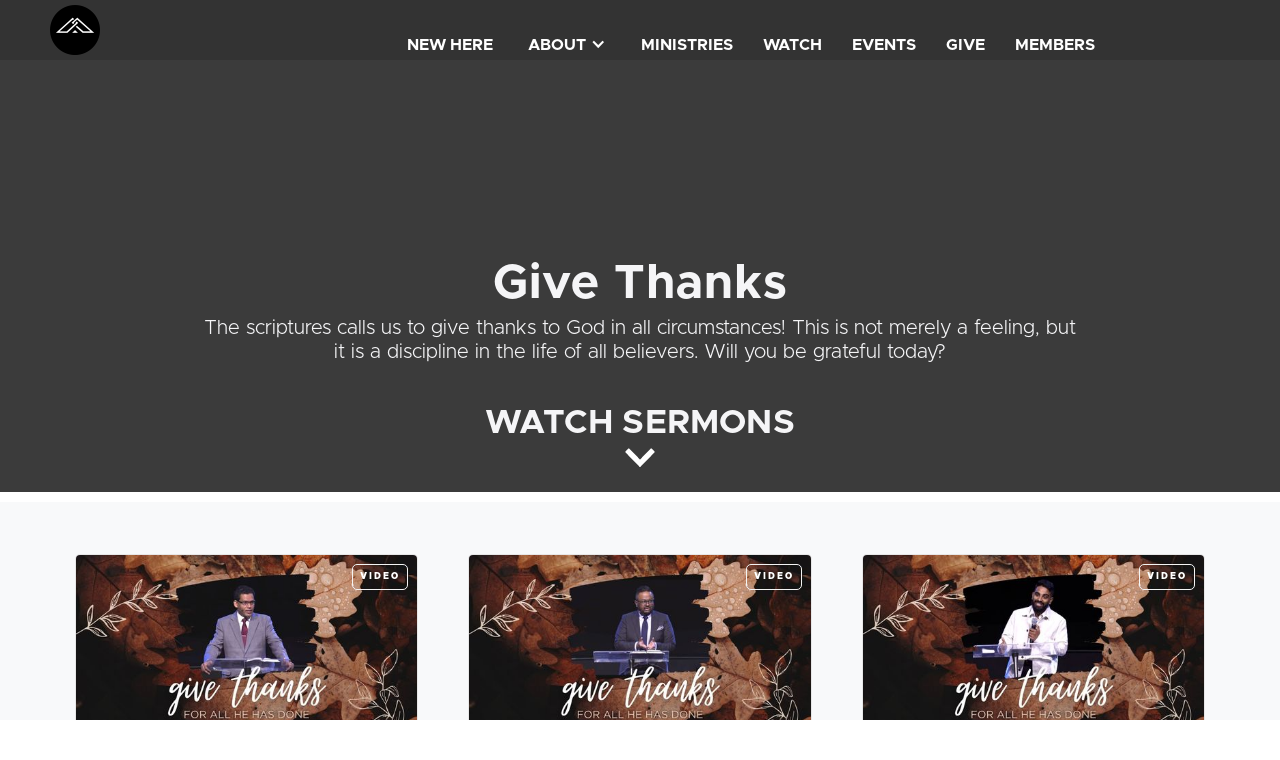

--- FILE ---
content_type: text/html
request_url: https://www.metrochurch.us/series/give-thanks
body_size: 3733
content:
<!DOCTYPE html><!-- Last Published: Mon Nov 03 2025 01:55:01 GMT+0000 (Coordinated Universal Time) --><html data-wf-domain="www.metrochurch.us" data-wf-page="64dc33d4a158e1aa577b8b93" data-wf-site="5e926df865892b319d10ea70" data-wf-collection="64dc33d4a158e1aa577b8b28" data-wf-item-slug="give-thanks"><head><meta charset="utf-8"/><title>Give Thanks</title><meta content="The scriptures calls us to give thanks to God in all circumstances! This is not merely a feeling, but it is a discipline in the life of all believers. Will you be grateful today?" name="description"/><meta content="width=device-width, initial-scale=1" name="viewport"/><link href="https://cdn.prod.website-files.com/5e926df865892b319d10ea70/css/metro-churchs-template.webflow.shared.774f331be.min.css" rel="stylesheet" type="text/css"/><link href="https://fonts.googleapis.com" rel="preconnect"/><link href="https://fonts.gstatic.com" rel="preconnect" crossorigin="anonymous"/><script src="https://ajax.googleapis.com/ajax/libs/webfont/1.6.26/webfont.js" type="text/javascript"></script><script type="text/javascript">WebFont.load({  google: {    families: ["Montserrat:100,100italic,200,200italic,300,300italic,400,400italic,500,500italic,600,600italic,700,700italic,800,800italic,900,900italic","Open Sans:300,300italic,400,400italic,600,600italic,700,700italic,800,800italic","Roboto:regular,italic"]  }});</script><script type="text/javascript">!function(o,c){var n=c.documentElement,t=" w-mod-";n.className+=t+"js",("ontouchstart"in o||o.DocumentTouch&&c instanceof DocumentTouch)&&(n.className+=t+"touch")}(window,document);</script><link href="https://cdn.prod.website-files.com/5e926df865892b319d10ea70/5ec46bb924e22bdcebdc5fae_METRO%20ICON%20WITH%20CIRCLE%2032PX.png" rel="shortcut icon" type="image/x-icon"/><link href="https://cdn.prod.website-files.com/5e926df865892b319d10ea70/5ec474ba1ec58c74cc1e0cbb_METRO%20ICON%20WEBCLIP%20256PX.jpg" rel="apple-touch-icon"/><script async="" src="https://www.googletagmanager.com/gtag/js?id=UA-166853860-1"></script><script type="text/javascript">window.dataLayer = window.dataLayer || [];function gtag(){dataLayer.push(arguments);}gtag('js', new Date());gtag('config', 'UA-166853860-1', {'anonymize_ip': false});</script><script async="" src="https://www.googletagmanager.com/gtag/js?id=G-JKDDHV8EFD"></script><script type="text/javascript">window.dataLayer = window.dataLayer || [];function gtag(){dataLayer.push(arguments);}gtag('set', 'developer_id.dZGVlNj', true);gtag('js', new Date());gtag('config', 'G-JKDDHV8EFD');</script><!-- Google tag (gtag.js) -->
<script async src="https://www.googletagmanager.com/gtag/js?id=G-JKDDHV8EFD"></script>
<script>
  window.dataLayer = window.dataLayer || [];
  function gtag(){dataLayer.push(arguments);}
  gtag('js', new Date());

  gtag('config', 'G-JKDDHV8EFD');
</script>
<style>
  body { -webkit-font-smoothing: antialiased; }

	.navbar, .Navmenu {
  -webkit-backdrop-filter: blur(8px);
  backdrop-filter: blur(8px);
  }
</style></head><body><div data-animation="default" class="navbar w-nav" data-easing2="ease" data-easing="ease" data-collapse="medium" role="banner" data-duration="400" id="Top" data-doc-height="1"><div class="w-embed"><style>
	.navbar {
  -webkit-backdrop-filter: blur(8px);
  backdrop-filter: blur(8px);
  }

</style></div><a href="/" class="brand w-nav-brand"><img src="https://cdn.prod.website-files.com/5e926df865892b319d10ea70/5ed1c8ae0a43a023307f0dbd_01%20METRO%20CHURCH%20WITH%20ICON%20WHITE.svg" width="333" alt="" class="image-13"/><img src="https://cdn.prod.website-files.com/5e926df865892b319d10ea70/5eaba5609e357ec488ea7a47_circle-cropped.png" alt="Metro Church" width="5" class="church-online-logo"/><img src="https://cdn.prod.website-files.com/5e926df865892b319d10ea70/5eabad34bfe89c85da09a6a9_circle-cropped_150x150.png" alt="" class="icon-only-church-online"/></a><div class="container-navbar w-container"><nav role="navigation" class="nav-menu w-nav-menu"><a href="/campuses" class="link w-nav-link">New here</a><div data-delay="0" data-hover="true" class="dropdown w-dropdown"><div class="dropdown-toggle w-dropdown-toggle"><div class="text-block-15">About</div><div class="icon-toogle w-icon-dropdown-toggle"></div></div><nav class="dropdown-list w-dropdown-list"><a href="/about/who-we-are" class="dropdown-link w-dropdown-link">WHO WE ARE</a><a href="/about/leadership" class="dropdown-link w-dropdown-link">leadership</a><link rel="prefetch" href="/about/leadership"/></nav></div><a href="/ministries" class="link w-nav-link">MINISTRIES</a><a href="/sermons" class="link w-nav-link">WATCH</a><a href="https://metrochurchus.churchcenter.com/calendar?view=list" class="link w-nav-link">EVENTS</a><a href="/give" class="link w-nav-link">Give</a><a href="https://metrochurchus.churchcenter.com/home" class="link w-nav-link">MEMBERS</a></nav><div class="menu-button w-nav-button"><div class="icon-menu-bouton icon-menu-white w-icon-nav-menu"></div></div></div></div><div data-ix="show-scrolling-nav" style="background-image:none" class="header-section serie"><div class="container sermon-series w-container"><h3 class="heading-14">Give Thanks</h3><div class="rich-text-block-3 w-richtext"><p>The scriptures calls us to give thanks to God in all circumstances! This is not merely a feeling, but it is a discipline in the life of all believers. Will you be grateful today?</p><p>‍</p></div></div><a href="#Watch-Sermons" data-ix="stop-looping-arrow-on-hover" class="vertical-flexbox bottom-position w-inline-block"><div class="white-text-2">WATCH SERMONS</div><img src="https://cdn.prod.website-files.com/5e926df865892b319d10ea70/5e926df99a79db7818b73a81_arrow-down.svg" width="30" data-ix="looping-arrow-down" alt="" class="arrow-down"/></a></div><div id="Watch-Sermons" class="content-section"></div><div id="Parts" class="content-section grey-background"><div class="w-dyn-list"><div role="list" class="dynamic-list w-clearfix w-dyn-items w-row"><div role="listitem" class="dynamic-item w-dyn-item w-col w-col-4"><a href="/message/give-thanks-part-1" class="image-message-block w-inline-block"><div class="type-of-message w-condition-invisible"><div>audio</div></div><div class="type-of-message"><div>VIDEO</div></div><img src="https://cdn.prod.website-files.com/5e926df99a79db3eecb73a44/618848401b06462a9ce5af4a_GRATITUDE%20SERMON%20SERIES%20(2).jpg" alt="" sizes="(max-width: 767px) 90vw, (max-width: 991px) 43vw, (max-width: 1919px) 31vw, 33vw" srcset="https://cdn.prod.website-files.com/5e926df99a79db3eecb73a44/618848401b06462a9ce5af4a_GRATITUDE%20SERMON%20SERIES%20(2)-p-500.jpg 500w, https://cdn.prod.website-files.com/5e926df99a79db3eecb73a44/618848401b06462a9ce5af4a_GRATITUDE%20SERMON%20SERIES%20(2)-p-800.jpg 800w, https://cdn.prod.website-files.com/5e926df99a79db3eecb73a44/618848401b06462a9ce5af4a_GRATITUDE%20SERMON%20SERIES%20(2)-p-1080.jpg 1080w, https://cdn.prod.website-files.com/5e926df99a79db3eecb73a44/618848401b06462a9ce5af4a_GRATITUDE%20SERMON%20SERIES%20(2)-p-1600.jpg 1600w, https://cdn.prod.website-files.com/5e926df99a79db3eecb73a44/618848401b06462a9ce5af4a_GRATITUDE%20SERMON%20SERIES%20(2).jpg 1920w" class="dynamic-item-image"/></a><div class="wrapper-text-dynamic-item"><h4 class="heading-15">Give Thanks: Part 1</h4><p class="date">November 7, 2021</p><a href="/message/give-thanks-part-1" class="only-arrow-button no-padding-top w-button">Watch Message</a></div></div><div role="listitem" class="dynamic-item w-dyn-item w-col w-col-4"><a href="/message/give-thanks-part-2" class="image-message-block w-inline-block"><div class="type-of-message w-condition-invisible"><div>audio</div></div><div class="type-of-message"><div>VIDEO</div></div><img src="https://cdn.prod.website-files.com/5e926df99a79db3eecb73a44/6191615aa037c07346f9d576_THUMBNAIL.jpg" alt="" sizes="(max-width: 767px) 90vw, (max-width: 991px) 43vw, (max-width: 1919px) 31vw, 33vw" srcset="https://cdn.prod.website-files.com/5e926df99a79db3eecb73a44/6191615aa037c07346f9d576_THUMBNAIL-p-500.jpg 500w, https://cdn.prod.website-files.com/5e926df99a79db3eecb73a44/6191615aa037c07346f9d576_THUMBNAIL-p-800.jpg 800w, https://cdn.prod.website-files.com/5e926df99a79db3eecb73a44/6191615aa037c07346f9d576_THUMBNAIL-p-1080.jpg 1080w, https://cdn.prod.website-files.com/5e926df99a79db3eecb73a44/6191615aa037c07346f9d576_THUMBNAIL-p-1600.jpg 1600w, https://cdn.prod.website-files.com/5e926df99a79db3eecb73a44/6191615aa037c07346f9d576_THUMBNAIL.jpg 1920w" class="dynamic-item-image"/></a><div class="wrapper-text-dynamic-item"><h4 class="heading-15">Give Thanks: Part 2</h4><p class="date">November 14, 2021</p><a href="/message/give-thanks-part-2" class="only-arrow-button no-padding-top w-button">Watch Message</a></div></div><div role="listitem" class="dynamic-item w-dyn-item w-col w-col-4"><a href="/message/give-thanks-part-3" class="image-message-block w-inline-block"><div class="type-of-message w-condition-invisible"><div>audio</div></div><div class="type-of-message"><div>VIDEO</div></div><img src="https://cdn.prod.website-files.com/5e926df99a79db3eecb73a44/619a977753e2f52445304035_GRATITUDE%20SERMON%20SERIES.jpg" alt="" sizes="(max-width: 767px) 90vw, (max-width: 991px) 43vw, (max-width: 1919px) 31vw, 33vw" srcset="https://cdn.prod.website-files.com/5e926df99a79db3eecb73a44/619a977753e2f52445304035_GRATITUDE%20SERMON%20SERIES-p-500.jpg 500w, https://cdn.prod.website-files.com/5e926df99a79db3eecb73a44/619a977753e2f52445304035_GRATITUDE%20SERMON%20SERIES-p-800.jpg 800w, https://cdn.prod.website-files.com/5e926df99a79db3eecb73a44/619a977753e2f52445304035_GRATITUDE%20SERMON%20SERIES-p-1080.jpg 1080w, https://cdn.prod.website-files.com/5e926df99a79db3eecb73a44/619a977753e2f52445304035_GRATITUDE%20SERMON%20SERIES-p-1600.jpg 1600w, https://cdn.prod.website-files.com/5e926df99a79db3eecb73a44/619a977753e2f52445304035_GRATITUDE%20SERMON%20SERIES.jpg 1920w" class="dynamic-item-image"/></a><div class="wrapper-text-dynamic-item"><h4 class="heading-15">Give Thanks: Part 3</h4><p class="date">November 21, 2021</p><a href="/message/give-thanks-part-3" class="only-arrow-button no-padding-top w-button">Watch Message</a></div></div><div role="listitem" class="dynamic-item w-dyn-item w-col w-col-4"><a href="/message/give-thanks-part-4" class="image-message-block w-inline-block"><div class="type-of-message w-condition-invisible"><div>audio</div></div><div class="type-of-message"><div>VIDEO</div></div><img src="https://cdn.prod.website-files.com/5e926df99a79db3eecb73a44/61a3cecbd8058d35b04947ab_THUMBNAIL.jpg" alt="" sizes="(max-width: 767px) 90vw, (max-width: 991px) 43vw, (max-width: 1919px) 31vw, 33vw" srcset="https://cdn.prod.website-files.com/5e926df99a79db3eecb73a44/61a3cecbd8058d35b04947ab_THUMBNAIL-p-500.jpg 500w, https://cdn.prod.website-files.com/5e926df99a79db3eecb73a44/61a3cecbd8058d35b04947ab_THUMBNAIL-p-800.jpg 800w, https://cdn.prod.website-files.com/5e926df99a79db3eecb73a44/61a3cecbd8058d35b04947ab_THUMBNAIL-p-1080.jpg 1080w, https://cdn.prod.website-files.com/5e926df99a79db3eecb73a44/61a3cecbd8058d35b04947ab_THUMBNAIL-p-1600.jpg 1600w, https://cdn.prod.website-files.com/5e926df99a79db3eecb73a44/61a3cecbd8058d35b04947ab_THUMBNAIL.jpg 1920w" class="dynamic-item-image"/></a><div class="wrapper-text-dynamic-item"><h4 class="heading-15">Give Thanks: Part 4</h4><p class="date">November 28, 2021</p><a href="/message/give-thanks-part-4" class="only-arrow-button no-padding-top w-button">Watch Message</a></div></div></div></div><a href="/sermons" class="blue-button-arrow w-button">Back to Sermons</a></div><div class="social-media-section"><div class="social-media-container worship w-container"><a href="https://www.facebook.com/metrochurchdallas" target="_blank" class="link-block-7 w-inline-block"><img src="https://cdn.prod.website-files.com/5e926df865892b319d10ea70/5eacabd000e6c62404e39274_iconfinder_Circled_Facebook_svg_5279111.svg" width="40" alt="Follow us on Instagram" class="social-media-icon"/></a><a href="https://www.instagram.com/metrochurchdallas/" target="_blank" class="link-block-7 w-inline-block"><img src="https://cdn.prod.website-files.com/5e926df865892b319d10ea70/5eacabd1b8d39c87fb695e5f_iconfinder_Circled_Instagram_svg_5279112.svg" width="40" alt="Follow us on Instagram" class="social-media-icon"/></a><a href="https://www.youtube.com/user/MetroChurchOfGod/" target="_blank" class="w-inline-block"><img src="https://cdn.prod.website-files.com/5e926df865892b319d10ea70/5eacabd100e6c60cc6e39277_iconfinder_Circled_Youtube_svg_5279120.svg" width="40" alt="Follow us on Youtube" class="social-media-icon"/></a><a href="https://open.spotify.com/artist/76pPEP9g0UThAmS9lzES2J?si=rMrIVnKVShKyWyAp7v1qlA" target="_blank" class="w-inline-block"><img src="https://cdn.prod.website-files.com/5e926df865892b319d10ea70/5eacabd16c54ed96b98f6a70_iconfinder_spotify_306177.svg" width="40" alt="Follow us on Spotify" class="social-media-icon"/></a></div></div><div class="footer-section"><div class="footer-container w-container"><div class="columns w-row"><div class="column-4 w-col w-col-2 w-col-medium-2"></div><div class="column-5 w-col w-col-4 w-col-medium-4"><div> </div></div><div class="column w-col w-col-2 w-col-medium-2"><h5 class="footer-blue-heading"><a href="/campuses" class="footer-blue-link">New HERE</a></h5><h5 class="footer-blue-heading">About us</h5><ul role="list" class="footer-unordered-list w-list-unstyled"><li class="list-item"><a href="/about/leadership" class="white-link">Our Staff</a></li><li class="footer-list-item"><a href="/about/who-we-are" class="white-link">Who We Are</a></li></ul></div><div class="column-2 w-col w-col-2 w-col-medium-2"><h5 class="footer-blue-heading"><a href="/ministries" class="footer-blue-link">MINISTRIES</a></h5><h5 class="footer-blue-heading">RESOURCES</h5><ul role="list" class="footer-unordered-list w-list-unstyled"><li class="footer-list-item"><a href="/rentals" class="white-link">RENTALS</a></li></ul></div><div class="column-3 w-col w-col-2 w-col-medium-2"><h5 class="footer-blue-heading"><a href="/give" class="footer-blue-link">Give</a></h5><h5 class="footer-blue-heading"><a href="/sermons" class="footer-blue-link">WATCH</a></h5></div></div><div class="legal-wrapper"><div class="child-wrapper"><a href="/" class="scroll-to-top w-inline-block"><img src="https://cdn.prod.website-files.com/5e926df865892b319d10ea70/5eabad34bfe89c85da09a6a9_circle-cropped_150x150.png" width="35" alt="Back to Top" class="icon-logo-footer"/></a></div><div class="child-wrapper text-align-right"><div class="text-block-3">© 2025 Metro Church. All Rights Reserved.</div></div></div></div></div><script src="https://d3e54v103j8qbb.cloudfront.net/js/jquery-3.5.1.min.dc5e7f18c8.js?site=5e926df865892b319d10ea70" type="text/javascript" integrity="sha256-9/aliU8dGd2tb6OSsuzixeV4y/faTqgFtohetphbbj0=" crossorigin="anonymous"></script><script src="https://cdn.prod.website-files.com/5e926df865892b319d10ea70/js/webflow.schunk.36b8fb49256177c8.js" type="text/javascript"></script><script src="https://cdn.prod.website-files.com/5e926df865892b319d10ea70/js/webflow.schunk.250c24614c2157eb.js" type="text/javascript"></script><script src="https://cdn.prod.website-files.com/5e926df865892b319d10ea70/js/webflow.37f82a07.87fbcea0ad0e2e0d.js" type="text/javascript"></script></body></html>

--- FILE ---
content_type: text/css
request_url: https://cdn.prod.website-files.com/5e926df865892b319d10ea70/css/metro-churchs-template.webflow.shared.774f331be.min.css
body_size: 31605
content:
html{-webkit-text-size-adjust:100%;-ms-text-size-adjust:100%;font-family:sans-serif}body{margin:0}article,aside,details,figcaption,figure,footer,header,hgroup,main,menu,nav,section,summary{display:block}audio,canvas,progress,video{vertical-align:baseline;display:inline-block}audio:not([controls]){height:0;display:none}[hidden],template{display:none}a{background-color:#0000}a:active,a:hover{outline:0}abbr[title]{border-bottom:1px dotted}b,strong{font-weight:700}dfn{font-style:italic}h1{margin:.67em 0;font-size:2em}mark{color:#000;background:#ff0}small{font-size:80%}sub,sup{vertical-align:baseline;font-size:75%;line-height:0;position:relative}sup{top:-.5em}sub{bottom:-.25em}img{border:0}svg:not(:root){overflow:hidden}hr{box-sizing:content-box;height:0}pre{overflow:auto}code,kbd,pre,samp{font-family:monospace;font-size:1em}button,input,optgroup,select,textarea{color:inherit;font:inherit;margin:0}button{overflow:visible}button,select{text-transform:none}button,html input[type=button],input[type=reset]{-webkit-appearance:button;cursor:pointer}button[disabled],html input[disabled]{cursor:default}button::-moz-focus-inner,input::-moz-focus-inner{border:0;padding:0}input{line-height:normal}input[type=checkbox],input[type=radio]{box-sizing:border-box;padding:0}input[type=number]::-webkit-inner-spin-button,input[type=number]::-webkit-outer-spin-button{height:auto}input[type=search]{-webkit-appearance:none}input[type=search]::-webkit-search-cancel-button,input[type=search]::-webkit-search-decoration{-webkit-appearance:none}legend{border:0;padding:0}textarea{overflow:auto}optgroup{font-weight:700}table{border-collapse:collapse;border-spacing:0}td,th{padding:0}@font-face{font-family:webflow-icons;src:url([data-uri])format("truetype");font-weight:400;font-style:normal}[class^=w-icon-],[class*=\ w-icon-]{speak:none;font-variant:normal;text-transform:none;-webkit-font-smoothing:antialiased;-moz-osx-font-smoothing:grayscale;font-style:normal;font-weight:400;line-height:1;font-family:webflow-icons!important}.w-icon-slider-right:before{content:""}.w-icon-slider-left:before{content:""}.w-icon-nav-menu:before{content:""}.w-icon-arrow-down:before,.w-icon-dropdown-toggle:before{content:""}.w-icon-file-upload-remove:before{content:""}.w-icon-file-upload-icon:before{content:""}*{box-sizing:border-box}html{height:100%}body{color:#333;background-color:#fff;min-height:100%;margin:0;font-family:Arial,sans-serif;font-size:14px;line-height:20px}img{vertical-align:middle;max-width:100%;display:inline-block}html.w-mod-touch *{background-attachment:scroll!important}.w-block{display:block}.w-inline-block{max-width:100%;display:inline-block}.w-clearfix:before,.w-clearfix:after{content:" ";grid-area:1/1/2/2;display:table}.w-clearfix:after{clear:both}.w-hidden{display:none}.w-button{color:#fff;line-height:inherit;cursor:pointer;background-color:#3898ec;border:0;border-radius:0;padding:9px 15px;text-decoration:none;display:inline-block}input.w-button{-webkit-appearance:button}html[data-w-dynpage] [data-w-cloak]{color:#0000!important}.w-code-block{margin:unset}pre.w-code-block code{all:inherit}.w-optimization{display:contents}.w-webflow-badge,.w-webflow-badge>img{box-sizing:unset;width:unset;height:unset;max-height:unset;max-width:unset;min-height:unset;min-width:unset;margin:unset;padding:unset;float:unset;clear:unset;border:unset;border-radius:unset;background:unset;background-image:unset;background-position:unset;background-size:unset;background-repeat:unset;background-origin:unset;background-clip:unset;background-attachment:unset;background-color:unset;box-shadow:unset;transform:unset;direction:unset;font-family:unset;font-weight:unset;color:unset;font-size:unset;line-height:unset;font-style:unset;font-variant:unset;text-align:unset;letter-spacing:unset;-webkit-text-decoration:unset;text-decoration:unset;text-indent:unset;text-transform:unset;list-style-type:unset;text-shadow:unset;vertical-align:unset;cursor:unset;white-space:unset;word-break:unset;word-spacing:unset;word-wrap:unset;transition:unset}.w-webflow-badge{white-space:nowrap;cursor:pointer;box-shadow:0 0 0 1px #0000001a,0 1px 3px #0000001a;visibility:visible!important;opacity:1!important;z-index:2147483647!important;color:#aaadb0!important;overflow:unset!important;background-color:#fff!important;border-radius:3px!important;width:auto!important;height:auto!important;margin:0!important;padding:6px!important;font-size:12px!important;line-height:14px!important;text-decoration:none!important;display:inline-block!important;position:fixed!important;inset:auto 12px 12px auto!important;transform:none!important}.w-webflow-badge>img{position:unset;visibility:unset!important;opacity:1!important;vertical-align:middle!important;display:inline-block!important}h1,h2,h3,h4,h5,h6{margin-bottom:10px;font-weight:700}h1{margin-top:20px;font-size:38px;line-height:44px}h2{margin-top:20px;font-size:32px;line-height:36px}h3{margin-top:20px;font-size:24px;line-height:30px}h4{margin-top:10px;font-size:18px;line-height:24px}h5{margin-top:10px;font-size:14px;line-height:20px}h6{margin-top:10px;font-size:12px;line-height:18px}p{margin-top:0;margin-bottom:10px}blockquote{border-left:5px solid #e2e2e2;margin:0 0 10px;padding:10px 20px;font-size:18px;line-height:22px}figure{margin:0 0 10px}figcaption{text-align:center;margin-top:5px}ul,ol{margin-top:0;margin-bottom:10px;padding-left:40px}.w-list-unstyled{padding-left:0;list-style:none}.w-embed:before,.w-embed:after{content:" ";grid-area:1/1/2/2;display:table}.w-embed:after{clear:both}.w-video{width:100%;padding:0;position:relative}.w-video iframe,.w-video object,.w-video embed{border:none;width:100%;height:100%;position:absolute;top:0;left:0}fieldset{border:0;margin:0;padding:0}button,[type=button],[type=reset]{cursor:pointer;-webkit-appearance:button;border:0}.w-form{margin:0 0 15px}.w-form-done{text-align:center;background-color:#ddd;padding:20px;display:none}.w-form-fail{background-color:#ffdede;margin-top:10px;padding:10px;display:none}label{margin-bottom:5px;font-weight:700;display:block}.w-input,.w-select{color:#333;vertical-align:middle;background-color:#fff;border:1px solid #ccc;width:100%;height:38px;margin-bottom:10px;padding:8px 12px;font-size:14px;line-height:1.42857;display:block}.w-input::placeholder,.w-select::placeholder{color:#999}.w-input:focus,.w-select:focus{border-color:#3898ec;outline:0}.w-input[disabled],.w-select[disabled],.w-input[readonly],.w-select[readonly],fieldset[disabled] .w-input,fieldset[disabled] .w-select{cursor:not-allowed}.w-input[disabled]:not(.w-input-disabled),.w-select[disabled]:not(.w-input-disabled),.w-input[readonly],.w-select[readonly],fieldset[disabled]:not(.w-input-disabled) .w-input,fieldset[disabled]:not(.w-input-disabled) .w-select{background-color:#eee}textarea.w-input,textarea.w-select{height:auto}.w-select{background-color:#f3f3f3}.w-select[multiple]{height:auto}.w-form-label{cursor:pointer;margin-bottom:0;font-weight:400;display:inline-block}.w-radio{margin-bottom:5px;padding-left:20px;display:block}.w-radio:before,.w-radio:after{content:" ";grid-area:1/1/2/2;display:table}.w-radio:after{clear:both}.w-radio-input{float:left;margin:3px 0 0 -20px;line-height:normal}.w-file-upload{margin-bottom:10px;display:block}.w-file-upload-input{opacity:0;z-index:-100;width:.1px;height:.1px;position:absolute;overflow:hidden}.w-file-upload-default,.w-file-upload-uploading,.w-file-upload-success{color:#333;display:inline-block}.w-file-upload-error{margin-top:10px;display:block}.w-file-upload-default.w-hidden,.w-file-upload-uploading.w-hidden,.w-file-upload-error.w-hidden,.w-file-upload-success.w-hidden{display:none}.w-file-upload-uploading-btn{cursor:pointer;background-color:#fafafa;border:1px solid #ccc;margin:0;padding:8px 12px;font-size:14px;font-weight:400;display:flex}.w-file-upload-file{background-color:#fafafa;border:1px solid #ccc;flex-grow:1;justify-content:space-between;margin:0;padding:8px 9px 8px 11px;display:flex}.w-file-upload-file-name{font-size:14px;font-weight:400;display:block}.w-file-remove-link{cursor:pointer;width:auto;height:auto;margin-top:3px;margin-left:10px;padding:3px;display:block}.w-icon-file-upload-remove{margin:auto;font-size:10px}.w-file-upload-error-msg{color:#ea384c;padding:2px 0;display:inline-block}.w-file-upload-info{padding:0 12px;line-height:38px;display:inline-block}.w-file-upload-label{cursor:pointer;background-color:#fafafa;border:1px solid #ccc;margin:0;padding:8px 12px;font-size:14px;font-weight:400;display:inline-block}.w-icon-file-upload-icon,.w-icon-file-upload-uploading{width:20px;margin-right:8px;display:inline-block}.w-icon-file-upload-uploading{height:20px}.w-container{max-width:940px;margin-left:auto;margin-right:auto}.w-container:before,.w-container:after{content:" ";grid-area:1/1/2/2;display:table}.w-container:after{clear:both}.w-container .w-row{margin-left:-10px;margin-right:-10px}.w-row:before,.w-row:after{content:" ";grid-area:1/1/2/2;display:table}.w-row:after{clear:both}.w-row .w-row{margin-left:0;margin-right:0}.w-col{float:left;width:100%;min-height:1px;padding-left:10px;padding-right:10px;position:relative}.w-col .w-col{padding-left:0;padding-right:0}.w-col-1{width:8.33333%}.w-col-2{width:16.6667%}.w-col-3{width:25%}.w-col-4{width:33.3333%}.w-col-5{width:41.6667%}.w-col-6{width:50%}.w-col-7{width:58.3333%}.w-col-8{width:66.6667%}.w-col-9{width:75%}.w-col-10{width:83.3333%}.w-col-11{width:91.6667%}.w-col-12{width:100%}.w-hidden-main{display:none!important}@media screen and (max-width:991px){.w-container{max-width:728px}.w-hidden-main{display:inherit!important}.w-hidden-medium{display:none!important}.w-col-medium-1{width:8.33333%}.w-col-medium-2{width:16.6667%}.w-col-medium-3{width:25%}.w-col-medium-4{width:33.3333%}.w-col-medium-5{width:41.6667%}.w-col-medium-6{width:50%}.w-col-medium-7{width:58.3333%}.w-col-medium-8{width:66.6667%}.w-col-medium-9{width:75%}.w-col-medium-10{width:83.3333%}.w-col-medium-11{width:91.6667%}.w-col-medium-12{width:100%}.w-col-stack{width:100%;left:auto;right:auto}}@media screen and (max-width:767px){.w-hidden-main,.w-hidden-medium{display:inherit!important}.w-hidden-small{display:none!important}.w-row,.w-container .w-row{margin-left:0;margin-right:0}.w-col{width:100%;left:auto;right:auto}.w-col-small-1{width:8.33333%}.w-col-small-2{width:16.6667%}.w-col-small-3{width:25%}.w-col-small-4{width:33.3333%}.w-col-small-5{width:41.6667%}.w-col-small-6{width:50%}.w-col-small-7{width:58.3333%}.w-col-small-8{width:66.6667%}.w-col-small-9{width:75%}.w-col-small-10{width:83.3333%}.w-col-small-11{width:91.6667%}.w-col-small-12{width:100%}}@media screen and (max-width:479px){.w-container{max-width:none}.w-hidden-main,.w-hidden-medium,.w-hidden-small{display:inherit!important}.w-hidden-tiny{display:none!important}.w-col{width:100%}.w-col-tiny-1{width:8.33333%}.w-col-tiny-2{width:16.6667%}.w-col-tiny-3{width:25%}.w-col-tiny-4{width:33.3333%}.w-col-tiny-5{width:41.6667%}.w-col-tiny-6{width:50%}.w-col-tiny-7{width:58.3333%}.w-col-tiny-8{width:66.6667%}.w-col-tiny-9{width:75%}.w-col-tiny-10{width:83.3333%}.w-col-tiny-11{width:91.6667%}.w-col-tiny-12{width:100%}}.w-widget{position:relative}.w-widget-map{width:100%;height:400px}.w-widget-map label{width:auto;display:inline}.w-widget-map img{max-width:inherit}.w-widget-map .gm-style-iw{text-align:center}.w-widget-map .gm-style-iw>button{display:none!important}.w-widget-twitter{overflow:hidden}.w-widget-twitter-count-shim{vertical-align:top;text-align:center;background:#fff;border:1px solid #758696;border-radius:3px;width:28px;height:20px;display:inline-block;position:relative}.w-widget-twitter-count-shim *{pointer-events:none;-webkit-user-select:none;user-select:none}.w-widget-twitter-count-shim .w-widget-twitter-count-inner{text-align:center;color:#999;font-family:serif;font-size:15px;line-height:12px;position:relative}.w-widget-twitter-count-shim .w-widget-twitter-count-clear{display:block;position:relative}.w-widget-twitter-count-shim.w--large{width:36px;height:28px}.w-widget-twitter-count-shim.w--large .w-widget-twitter-count-inner{font-size:18px;line-height:18px}.w-widget-twitter-count-shim:not(.w--vertical){margin-left:5px;margin-right:8px}.w-widget-twitter-count-shim:not(.w--vertical).w--large{margin-left:6px}.w-widget-twitter-count-shim:not(.w--vertical):before,.w-widget-twitter-count-shim:not(.w--vertical):after{content:" ";pointer-events:none;border:solid #0000;width:0;height:0;position:absolute;top:50%;left:0}.w-widget-twitter-count-shim:not(.w--vertical):before{border-width:4px;border-color:#75869600 #5d6c7b #75869600 #75869600;margin-top:-4px;margin-left:-9px}.w-widget-twitter-count-shim:not(.w--vertical).w--large:before{border-width:5px;margin-top:-5px;margin-left:-10px}.w-widget-twitter-count-shim:not(.w--vertical):after{border-width:4px;border-color:#fff0 #fff #fff0 #fff0;margin-top:-4px;margin-left:-8px}.w-widget-twitter-count-shim:not(.w--vertical).w--large:after{border-width:5px;margin-top:-5px;margin-left:-9px}.w-widget-twitter-count-shim.w--vertical{width:61px;height:33px;margin-bottom:8px}.w-widget-twitter-count-shim.w--vertical:before,.w-widget-twitter-count-shim.w--vertical:after{content:" ";pointer-events:none;border:solid #0000;width:0;height:0;position:absolute;top:100%;left:50%}.w-widget-twitter-count-shim.w--vertical:before{border-width:5px;border-color:#5d6c7b #75869600 #75869600;margin-left:-5px}.w-widget-twitter-count-shim.w--vertical:after{border-width:4px;border-color:#fff #fff0 #fff0;margin-left:-4px}.w-widget-twitter-count-shim.w--vertical .w-widget-twitter-count-inner{font-size:18px;line-height:22px}.w-widget-twitter-count-shim.w--vertical.w--large{width:76px}.w-background-video{color:#fff;height:500px;position:relative;overflow:hidden}.w-background-video>video{object-fit:cover;z-index:-100;background-position:50%;background-size:cover;width:100%;height:100%;margin:auto;position:absolute;inset:-100%}.w-background-video>video::-webkit-media-controls-start-playback-button{-webkit-appearance:none;display:none!important}.w-background-video--control{background-color:#0000;padding:0;position:absolute;bottom:1em;right:1em}.w-background-video--control>[hidden]{display:none!important}.w-slider{text-align:center;clear:both;-webkit-tap-highlight-color:#0000;tap-highlight-color:#0000;background:#ddd;height:300px;position:relative}.w-slider-mask{z-index:1;white-space:nowrap;height:100%;display:block;position:relative;left:0;right:0;overflow:hidden}.w-slide{vertical-align:top;white-space:normal;text-align:left;width:100%;height:100%;display:inline-block;position:relative}.w-slider-nav{z-index:2;text-align:center;-webkit-tap-highlight-color:#0000;tap-highlight-color:#0000;height:40px;margin:auto;padding-top:10px;position:absolute;inset:auto 0 0}.w-slider-nav.w-round>div{border-radius:100%}.w-slider-nav.w-num>div{font-size:inherit;line-height:inherit;width:auto;height:auto;padding:.2em .5em}.w-slider-nav.w-shadow>div{box-shadow:0 0 3px #3336}.w-slider-nav-invert{color:#fff}.w-slider-nav-invert>div{background-color:#2226}.w-slider-nav-invert>div.w-active{background-color:#222}.w-slider-dot{cursor:pointer;background-color:#fff6;width:1em;height:1em;margin:0 3px .5em;transition:background-color .1s,color .1s;display:inline-block;position:relative}.w-slider-dot.w-active{background-color:#fff}.w-slider-dot:focus{outline:none;box-shadow:0 0 0 2px #fff}.w-slider-dot:focus.w-active{box-shadow:none}.w-slider-arrow-left,.w-slider-arrow-right{cursor:pointer;color:#fff;-webkit-tap-highlight-color:#0000;tap-highlight-color:#0000;-webkit-user-select:none;user-select:none;width:80px;margin:auto;font-size:40px;position:absolute;inset:0;overflow:hidden}.w-slider-arrow-left [class^=w-icon-],.w-slider-arrow-right [class^=w-icon-],.w-slider-arrow-left [class*=\ w-icon-],.w-slider-arrow-right [class*=\ w-icon-]{position:absolute}.w-slider-arrow-left:focus,.w-slider-arrow-right:focus{outline:0}.w-slider-arrow-left{z-index:3;right:auto}.w-slider-arrow-right{z-index:4;left:auto}.w-icon-slider-left,.w-icon-slider-right{width:1em;height:1em;margin:auto;inset:0}.w-slider-aria-label{clip:rect(0 0 0 0);border:0;width:1px;height:1px;margin:-1px;padding:0;position:absolute;overflow:hidden}.w-slider-force-show{display:block!important}.w-dropdown{text-align:left;z-index:900;margin-left:auto;margin-right:auto;display:inline-block;position:relative}.w-dropdown-btn,.w-dropdown-toggle,.w-dropdown-link{vertical-align:top;color:#222;text-align:left;white-space:nowrap;margin-left:auto;margin-right:auto;padding:20px;text-decoration:none;position:relative}.w-dropdown-toggle{-webkit-user-select:none;user-select:none;cursor:pointer;padding-right:40px;display:inline-block}.w-dropdown-toggle:focus{outline:0}.w-icon-dropdown-toggle{width:1em;height:1em;margin:auto 20px auto auto;position:absolute;top:0;bottom:0;right:0}.w-dropdown-list{background:#ddd;min-width:100%;display:none;position:absolute}.w-dropdown-list.w--open{display:block}.w-dropdown-link{color:#222;padding:10px 20px;display:block}.w-dropdown-link.w--current{color:#0082f3}.w-dropdown-link:focus{outline:0}@media screen and (max-width:767px){.w-nav-brand{padding-left:10px}}.w-lightbox-backdrop{cursor:auto;letter-spacing:normal;text-indent:0;text-shadow:none;text-transform:none;visibility:visible;white-space:normal;word-break:normal;word-spacing:normal;word-wrap:normal;color:#fff;text-align:center;z-index:2000;opacity:0;-webkit-user-select:none;-moz-user-select:none;-webkit-tap-highlight-color:transparent;background:#000000e6;outline:0;font-family:Helvetica Neue,Helvetica,Ubuntu,Segoe UI,Verdana,sans-serif;font-size:17px;font-style:normal;font-weight:300;line-height:1.2;list-style:disc;position:fixed;inset:0;-webkit-transform:translate(0)}.w-lightbox-backdrop,.w-lightbox-container{-webkit-overflow-scrolling:touch;height:100%;overflow:auto}.w-lightbox-content{height:100vh;position:relative;overflow:hidden}.w-lightbox-view{opacity:0;width:100vw;height:100vh;position:absolute}.w-lightbox-view:before{content:"";height:100vh}.w-lightbox-group,.w-lightbox-group .w-lightbox-view,.w-lightbox-group .w-lightbox-view:before{height:86vh}.w-lightbox-frame,.w-lightbox-view:before{vertical-align:middle;display:inline-block}.w-lightbox-figure{margin:0;position:relative}.w-lightbox-group .w-lightbox-figure{cursor:pointer}.w-lightbox-img{width:auto;max-width:none;height:auto}.w-lightbox-image{float:none;max-width:100vw;max-height:100vh;display:block}.w-lightbox-group .w-lightbox-image{max-height:86vh}.w-lightbox-caption{text-align:left;text-overflow:ellipsis;white-space:nowrap;background:#0006;padding:.5em 1em;position:absolute;bottom:0;left:0;right:0;overflow:hidden}.w-lightbox-embed{width:100%;height:100%;position:absolute;inset:0}.w-lightbox-control{cursor:pointer;background-position:50%;background-repeat:no-repeat;background-size:24px;width:4em;transition:all .3s;position:absolute;top:0}.w-lightbox-left{background-image:url([data-uri]);display:none;bottom:0;left:0}.w-lightbox-right{background-image:url([data-uri]);display:none;bottom:0;right:0}.w-lightbox-close{background-image:url([data-uri]);background-size:18px;height:2.6em;right:0}.w-lightbox-strip{white-space:nowrap;padding:0 1vh;line-height:0;position:absolute;bottom:0;left:0;right:0;overflow:auto hidden}.w-lightbox-item{box-sizing:content-box;cursor:pointer;width:10vh;padding:2vh 1vh;display:inline-block;-webkit-transform:translate(0,0)}.w-lightbox-active{opacity:.3}.w-lightbox-thumbnail{background:#222;height:10vh;position:relative;overflow:hidden}.w-lightbox-thumbnail-image{position:absolute;top:0;left:0}.w-lightbox-thumbnail .w-lightbox-tall{width:100%;top:50%;transform:translateY(-50%)}.w-lightbox-thumbnail .w-lightbox-wide{height:100%;left:50%;transform:translate(-50%)}.w-lightbox-spinner{box-sizing:border-box;border:5px solid #0006;border-radius:50%;width:40px;height:40px;margin-top:-20px;margin-left:-20px;animation:.8s linear infinite spin;position:absolute;top:50%;left:50%}.w-lightbox-spinner:after{content:"";border:3px solid #0000;border-bottom-color:#fff;border-radius:50%;position:absolute;inset:-4px}.w-lightbox-hide{display:none}.w-lightbox-noscroll{overflow:hidden}@media (min-width:768px){.w-lightbox-content{height:96vh;margin-top:2vh}.w-lightbox-view,.w-lightbox-view:before{height:96vh}.w-lightbox-group,.w-lightbox-group .w-lightbox-view,.w-lightbox-group .w-lightbox-view:before{height:84vh}.w-lightbox-image{max-width:96vw;max-height:96vh}.w-lightbox-group .w-lightbox-image{max-width:82.3vw;max-height:84vh}.w-lightbox-left,.w-lightbox-right{opacity:.5;display:block}.w-lightbox-close{opacity:.8}.w-lightbox-control:hover{opacity:1}}.w-lightbox-inactive,.w-lightbox-inactive:hover{opacity:0}.w-richtext:before,.w-richtext:after{content:" ";grid-area:1/1/2/2;display:table}.w-richtext:after{clear:both}.w-richtext[contenteditable=true]:before,.w-richtext[contenteditable=true]:after{white-space:initial}.w-richtext ol,.w-richtext ul{overflow:hidden}.w-richtext .w-richtext-figure-selected.w-richtext-figure-type-video div:after,.w-richtext .w-richtext-figure-selected[data-rt-type=video] div:after,.w-richtext .w-richtext-figure-selected.w-richtext-figure-type-image div,.w-richtext .w-richtext-figure-selected[data-rt-type=image] div{outline:2px solid #2895f7}.w-richtext figure.w-richtext-figure-type-video>div:after,.w-richtext figure[data-rt-type=video]>div:after{content:"";display:none;position:absolute;inset:0}.w-richtext figure{max-width:60%;position:relative}.w-richtext figure>div:before{cursor:default!important}.w-richtext figure img{width:100%}.w-richtext figure figcaption.w-richtext-figcaption-placeholder{opacity:.6}.w-richtext figure div{color:#0000;font-size:0}.w-richtext figure.w-richtext-figure-type-image,.w-richtext figure[data-rt-type=image]{display:table}.w-richtext figure.w-richtext-figure-type-image>div,.w-richtext figure[data-rt-type=image]>div{display:inline-block}.w-richtext figure.w-richtext-figure-type-image>figcaption,.w-richtext figure[data-rt-type=image]>figcaption{caption-side:bottom;display:table-caption}.w-richtext figure.w-richtext-figure-type-video,.w-richtext figure[data-rt-type=video]{width:60%;height:0}.w-richtext figure.w-richtext-figure-type-video iframe,.w-richtext figure[data-rt-type=video] iframe{width:100%;height:100%;position:absolute;top:0;left:0}.w-richtext figure.w-richtext-figure-type-video>div,.w-richtext figure[data-rt-type=video]>div{width:100%}.w-richtext figure.w-richtext-align-center{clear:both;margin-left:auto;margin-right:auto}.w-richtext figure.w-richtext-align-center.w-richtext-figure-type-image>div,.w-richtext figure.w-richtext-align-center[data-rt-type=image]>div{max-width:100%}.w-richtext figure.w-richtext-align-normal{clear:both}.w-richtext figure.w-richtext-align-fullwidth{text-align:center;clear:both;width:100%;max-width:100%;margin-left:auto;margin-right:auto;display:block}.w-richtext figure.w-richtext-align-fullwidth>div{padding-bottom:inherit;display:inline-block}.w-richtext figure.w-richtext-align-fullwidth>figcaption{display:block}.w-richtext figure.w-richtext-align-floatleft{float:left;clear:none;margin-right:15px}.w-richtext figure.w-richtext-align-floatright{float:right;clear:none;margin-left:15px}.w-nav{z-index:1000;background:#ddd;position:relative}.w-nav:before,.w-nav:after{content:" ";grid-area:1/1/2/2;display:table}.w-nav:after{clear:both}.w-nav-brand{float:left;color:#333;text-decoration:none;position:relative}.w-nav-link{vertical-align:top;color:#222;text-align:left;margin-left:auto;margin-right:auto;padding:20px;text-decoration:none;display:inline-block;position:relative}.w-nav-link.w--current{color:#0082f3}.w-nav-menu{float:right;position:relative}[data-nav-menu-open]{text-align:center;background:#c8c8c8;min-width:200px;position:absolute;top:100%;left:0;right:0;overflow:visible;display:block!important}.w--nav-link-open{display:block;position:relative}.w-nav-overlay{width:100%;display:none;position:absolute;top:100%;left:0;right:0;overflow:hidden}.w-nav-overlay [data-nav-menu-open]{top:0}.w-nav[data-animation=over-left] .w-nav-overlay{width:auto}.w-nav[data-animation=over-left] .w-nav-overlay,.w-nav[data-animation=over-left] [data-nav-menu-open]{z-index:1;top:0;right:auto}.w-nav[data-animation=over-right] .w-nav-overlay{width:auto}.w-nav[data-animation=over-right] .w-nav-overlay,.w-nav[data-animation=over-right] [data-nav-menu-open]{z-index:1;top:0;left:auto}.w-nav-button{float:right;cursor:pointer;-webkit-tap-highlight-color:#0000;tap-highlight-color:#0000;-webkit-user-select:none;user-select:none;padding:18px;font-size:24px;display:none;position:relative}.w-nav-button:focus{outline:0}.w-nav-button.w--open{color:#fff;background-color:#c8c8c8}.w-nav[data-collapse=all] .w-nav-menu{display:none}.w-nav[data-collapse=all] .w-nav-button,.w--nav-dropdown-open,.w--nav-dropdown-toggle-open{display:block}.w--nav-dropdown-list-open{position:static}@media screen and (max-width:991px){.w-nav[data-collapse=medium] .w-nav-menu{display:none}.w-nav[data-collapse=medium] .w-nav-button{display:block}}@media screen and (max-width:767px){.w-nav[data-collapse=small] .w-nav-menu{display:none}.w-nav[data-collapse=small] .w-nav-button{display:block}.w-nav-brand{padding-left:10px}}@media screen and (max-width:479px){.w-nav[data-collapse=tiny] .w-nav-menu{display:none}.w-nav[data-collapse=tiny] .w-nav-button{display:block}}.w-tabs{position:relative}.w-tabs:before,.w-tabs:after{content:" ";grid-area:1/1/2/2;display:table}.w-tabs:after{clear:both}.w-tab-menu{position:relative}.w-tab-link{vertical-align:top;text-align:left;cursor:pointer;color:#222;background-color:#ddd;padding:9px 30px;text-decoration:none;display:inline-block;position:relative}.w-tab-link.w--current{background-color:#c8c8c8}.w-tab-link:focus{outline:0}.w-tab-content{display:block;position:relative;overflow:hidden}.w-tab-pane{display:none;position:relative}.w--tab-active{display:block}@media screen and (max-width:479px){.w-tab-link{display:block}}.w-ix-emptyfix:after{content:""}@keyframes spin{0%{transform:rotate(0)}to{transform:rotate(360deg)}}.w-dyn-empty{background-color:#ddd;padding:10px}.w-dyn-hide,.w-dyn-bind-empty,.w-condition-invisible{display:none!important}.wf-layout-layout{display:grid}@font-face{font-family:Metropolis;src:url(https://cdn.prod.website-files.com/5e926df865892b319d10ea70/5eadd64100e6c61d53ea7c13_Metropolis-Black.woff2)format("woff2");font-weight:900;font-style:normal;font-display:auto}@font-face{font-family:Metropolis;src:url(https://cdn.prod.website-files.com/5e926df865892b319d10ea70/5eadd6416c54edfc75965cb5_Metropolis-Bold.woff2)format("woff2"),url(https://cdn.prod.website-files.com/5e926df865892b319d10ea70/5eadd641661b3f10723523b0_Metropolis-ExtraBold.woff2)format("woff2");font-weight:700;font-style:normal;font-display:auto}@font-face{font-family:Metropolis;src:url(https://cdn.prod.website-files.com/5e926df865892b319d10ea70/5eadd641661b3f089a3523af_Metropolis-BlackItalic.woff2)format("woff2");font-weight:900;font-style:italic;font-display:auto}@font-face{font-family:Metropolis;src:url(https://cdn.prod.website-files.com/5e926df865892b319d10ea70/5eadd641b8d39c2e1870189a_Metropolis-ExtraBoldItalic.woff2)format("woff2"),url(https://cdn.prod.website-files.com/5e926df865892b319d10ea70/5eadd641cd1146d8d374af5a_Metropolis-BoldItalic.woff2)format("woff2");font-weight:700;font-style:italic;font-display:auto}@font-face{font-family:Metropolis;src:url(https://cdn.prod.website-files.com/5e926df865892b319d10ea70/5eadd641661b3f804d3523b1_Metropolis-Light.woff2)format("woff2");font-weight:300;font-style:normal;font-display:auto}@font-face{font-family:Metropolis;src:url(https://cdn.prod.website-files.com/5e926df865892b319d10ea70/5eadd642661b3f420e3523b2_Metropolis-LightItalic.woff2)format("woff2");font-weight:300;font-style:italic;font-display:auto}@font-face{font-family:Metropolis;src:url(https://cdn.prod.website-files.com/5e926df865892b319d10ea70/5eadd641b41a94fa29b5ca37_Metropolis-ExtraLightItalic.woff2)format("woff2");font-weight:200;font-style:italic;font-display:auto}@font-face{font-family:Metropolis;src:url(https://cdn.prod.website-files.com/5e926df865892b319d10ea70/5eadd64130994e604a0954e2_Metropolis-ExtraLight.woff2)format("woff2");font-weight:200;font-style:normal;font-display:auto}@font-face{font-family:Metropolis;src:url(https://cdn.prod.website-files.com/5e926df865892b319d10ea70/5eadd642a0d3e42e38628d5c_Metropolis-Medium.woff2)format("woff2");font-weight:500;font-style:normal;font-display:auto}@font-face{font-family:Metropolis;src:url(https://cdn.prod.website-files.com/5e926df865892b319d10ea70/5eadd64285c94f6a66ab09df_Metropolis-MediumItalic.woff2)format("woff2");font-weight:500;font-style:italic;font-display:auto}@font-face{font-family:Metropolis;src:url(https://cdn.prod.website-files.com/5e926df865892b319d10ea70/5eadd6425c6b7327631a107b_Metropolis-RegularItalic.woff2)format("woff2");font-weight:400;font-style:italic;font-display:auto}@font-face{font-family:Metropolis;src:url(https://cdn.prod.website-files.com/5e926df865892b319d10ea70/5eadd642ceae40e5f9febe8d_Metropolis-Regular.woff2)format("woff2");font-weight:400;font-style:normal;font-display:auto}@font-face{font-family:Metropolis;src:url(https://cdn.prod.website-files.com/5e926df865892b319d10ea70/5eadd642b41a943184b5ca38_Metropolis-SemiBold.woff2)format("woff2");font-weight:600;font-style:normal;font-display:auto}@font-face{font-family:Metropolis;src:url(https://cdn.prod.website-files.com/5e926df865892b319d10ea70/5eadd642ceae4079b0febe8e_Metropolis-SemiBoldItalic.woff2)format("woff2");font-weight:600;font-style:italic;font-display:auto}@font-face{font-family:Metropolis;src:url(https://cdn.prod.website-files.com/5e926df865892b319d10ea70/5eadd6429268708c4f9b5d64_Metropolis-Thin.woff2)format("woff2");font-weight:100;font-style:normal;font-display:auto}@font-face{font-family:Metropolis;src:url(https://cdn.prod.website-files.com/5e926df865892b319d10ea70/5eadd64285c94f7d60ab09e0_Metropolis-ThinItalic.woff2)format("woff2");font-weight:100;font-style:italic;font-display:auto}:root{--metro-blue:#0178ff;--ofwhite:#f5f5f7;--black:black;--black-80:#000c;--blue-tint:#66b2ff;--white:white;--gainsboro:#e7e7e7;--metro-brown:#b68b6b;--color:#00000080;--black-70:#000000b3;--grey:#ababab;--green-tint:#8ce9a2;--metro-green:#33cc59;--green-shade:#0f612b;--brown-shade:#633f2f;--blue-shade:#001e59;--light-slate-grey-2:#8993a4;--brown-tint:#ddcaba;--light-slate-grey:#8993a4}.w-layout-blockcontainer{max-width:940px;margin-left:auto;margin-right:auto;display:block}.w-embed-youtubevideo{background-image:url(https://d3e54v103j8qbb.cloudfront.net/static/youtube-placeholder.2b05e7d68d.svg);background-position:50%;background-size:cover;width:100%;padding-bottom:0;padding-left:0;padding-right:0;position:relative}.w-embed-youtubevideo:empty{min-height:75px;padding-bottom:56.25%}.w-layout-grid{grid-row-gap:16px;grid-column-gap:16px;grid-template-rows:auto auto;grid-template-columns:1fr 1fr;grid-auto-columns:1fr;display:grid}.w-form-formradioinput--inputType-custom{border:1px solid #ccc;border-radius:50%;width:12px;height:12px}.w-form-formradioinput--inputType-custom.w--redirected-focus{box-shadow:0 0 3px 1px #3898ec}.w-form-formradioinput--inputType-custom.w--redirected-checked{border-width:4px;border-color:#3898ec}.w-layout-vflex{flex-direction:column;align-items:flex-start;display:flex}.w-layout-hflex{flex-direction:row;align-items:flex-start;display:flex}@media screen and (max-width:991px){.w-layout-blockcontainer{max-width:728px}}@media screen and (max-width:767px){.w-layout-blockcontainer{max-width:none}}body{color:#333;font-family:Metropolis,Arial,sans-serif;font-size:16px;line-height:20px}h1{color:#3b3b3b;margin-top:20px;margin-bottom:10px;font-family:Raleway;font-size:80px;font-weight:800;line-height:70px}h2{margin-top:20px;margin-bottom:10px;font-family:Montserrat,sans-serif;font-size:42px;font-weight:700;line-height:42px}h3{color:#3b3b3b;margin-top:15px;margin-bottom:15px;font-family:Raleway;font-size:34px;font-weight:700;line-height:34px}h4{margin-top:10px;margin-bottom:10px;font-size:22px;font-weight:700;line-height:24px}h5{margin-top:10px;margin-bottom:10px;font-size:14px;font-weight:700;line-height:20px}h6{margin-top:10px;margin-bottom:10px;font-size:12px;font-weight:700;line-height:18px}p{margin-bottom:10px}a{color:var(--metro-blue);font-weight:500;text-decoration:none}ul{color:var(--ofwhite);text-align:left;letter-spacing:2px;text-transform:uppercase;margin-top:0;margin-bottom:10px;padding-left:40px;font-size:2em;font-weight:500;list-style-type:disc;display:inline-block}ol{color:#999;text-align:left;letter-spacing:2px;text-transform:uppercase;margin-top:0;margin-bottom:10px;padding-left:40px;font-size:14px;font-weight:500}li{font-size:12px}img{border-radius:5px;max-width:100%;display:inline-block}label{margin-bottom:5px;font-size:16px;font-weight:700;display:block}blockquote{color:#999;text-align:center;background-image:url(https://cdn.prod.website-files.com/5e926df865892b319d10ea70/5e926df99a79dbae5db73a7b_block-quote-icon.svg);background-position:50% 0;background-repeat:no-repeat;background-size:40px;border-top:2px solid #e2e2e2;border-bottom:2px solid #e2e2e2;border-left:5px #e2e2e2;width:80%;margin:30px auto;padding:50px 30px 25px;font-size:24px;font-style:italic;font-weight:300;line-height:30px;display:block}.header-home-page-section{object-fit:fill;background-image:url(https://cdn.prod.website-files.com/5e926df865892b319d10ea70/65dffcd978097542770df1a0_Farmers%20Branch%20Home%20Page%20Banner%20Option%202.jpg);background-position:50% 0;background-repeat:no-repeat;background-size:cover;background-attachment:scroll;height:100vh;font-family:Montserrat,sans-serif;font-weight:400;position:relative;overflow:hidden}.navbar{float:none;clear:none;background-color:var(--black-80);border:1px #000;font-family:Metropolis,Arial,sans-serif;font-weight:300;display:block}.container-navbar{font-family:Metropolis,Arial,sans-serif;font-weight:400;display:block}.brand{margin-left:50px;padding-top:5px;padding-bottom:5px}.brand.w--current{float:left;clear:none;margin-left:50px;padding-top:10px;padding-left:5px;padding-right:5px;display:block}.nav-menu{text-transform:uppercase;flex-flow:row;justify-content:center;align-items:center;display:block}.church-online-logo{width:50px;margin-bottom:0;padding-top:0;padding-bottom:0;display:inline-block}.link{color:#fff;padding:35px 15px 0;font-family:Metropolis,Arial,sans-serif;font-size:16px;font-weight:700;transition:border-width .1s,background-color .2s}.link:hover{color:var(--metro-blue);background-color:#0000}.link.w--current{color:var(--blue-tint);text-transform:uppercase}.link.w--current:hover{color:var(--metro-blue)}.link.w--current:active{color:var(--blue-tint)}.link.last-item{color:var(--white)}.link.last-item:hover{color:var(--metro-blue)}.link.last-item:active{color:var(--blue-tint)}.link.white-hover{color:var(--black);background-color:#0000}.link.white-hover:hover{color:var(--metro-blue);background-color:#0000}.left-arrow-slider{color:#ffffff80;background-color:#0000;width:70px;height:70px;margin-left:15px;transition:border .2s,color .2s}.left-arrow-slider:hover{color:#fff;border-color:#fff}.right-arrow-slider{color:#ffffff80;background-color:#0000;width:70px;height:70px;margin-right:15px;transition:color .2s,border .2s}.right-arrow-slider:hover{color:#fff;border-color:#fff}.wrapper-slide{flex-direction:column;justify-content:center;align-items:center;height:100%;font-family:Metropolis,Arial,sans-serif;display:flex}.white-button{color:#3b3b3b;letter-spacing:.2px;text-transform:none;background-color:#fff;border:1px solid #fff;border-radius:50px;margin-top:10px;padding:12px 20px;font-family:Metropolis,Arial,sans-serif;font-size:16px;font-weight:700;transition:background-color .2s,color .2s}.white-button:hover{color:#fff;background-color:#0000}.white-button.add-top-margin{color:var(--white);letter-spacing:.5px;text-transform:uppercase;background-color:#0000;border-width:2px;margin-top:30px;font-family:Metropolis,Arial,sans-serif}.white-button.add-top-margin:hover{background-color:var(--metro-blue);border-style:none}.dropdown-toggle{color:#fff;padding-top:35px;padding-bottom:1px;font-family:Metropolis,Arial,sans-serif;font-size:16px;font-weight:700;transition:background-color .2s}.dropdown-toggle:hover{color:var(--metro-blue);background-color:#0000}.dropdown-toggle.w--open{font-weight:700}.dropdown-toggle.hover-white{color:var(--black);font-family:Metropolis,Arial,sans-serif}.dropdown-toggle.hover-white:hover{color:var(--metro-blue);background-color:#0000}.icon-toogle{margin-top:35.5px}.icon-menu-bouton{border:1px solid var(--white)}.icon-only-church-online{display:none}.dropdown-list{opacity:.75;border:1px #fff;border-radius:0;font-weight:700}.dropdown-list.w--open{opacity:1}.dropdown-link{opacity:1;background-color:#fff;margin-bottom:1px;font-family:Metropolis,Arial,sans-serif;font-size:14px;font-weight:700;transition:color .2s;display:block}.dropdown-link:hover{color:var(--metro-blue)}.dropdown-link.w--current{color:var(--black)}.dropdown-link.w--current:hover{color:var(--metro-blue)}.dropdown-link.black-version{color:#000;background-color:#0000;font-family:Metropolis,Arial,sans-serif}.dropdown-link.black-version:hover{color:var(--metro-blue)}.scroll-navigation{background-color:#3b3b3bcc;display:none;position:fixed;top:0;left:0;right:0}.content-section{background-color:#fff;background-image:linear-gradient(#8993a40f,#8993a40f);font-family:Metropolis,Arial,sans-serif;transition:opacity .425s ease-in;display:block}.content-section.grey-background{color:var(--ofwhite);text-align:center;background-color:#8993a40f;background-image:none;flex-direction:column;grid-template-rows:auto auto;grid-template-columns:1fr 1fr;grid-auto-columns:1fr;justify-content:center;align-items:center;height:auto;min-height:50vh;margin-top:10px;padding:27px 50px 0;font-family:Metropolis,Arial,sans-serif;display:block;position:relative}.content-section.grey-background.nopadding{padding:0}.content-section.grey-background.vbs{background-image:none;display:block}.content-section.grey-background.internship{background-image:url(https://cdn.prod.website-files.com/5e926df865892b319d10ea70/6071d57245729b401d2422f0_FOOTER.%20GRADIENT.png);background-position:50%;background-repeat:repeat-y;background-size:cover;grid-template-rows:auto auto;grid-template-columns:1fr 1fr;grid-auto-columns:1fr;min-height:0;margin-top:0;display:block}.content-section.grey-background.internship.faq{background-color:#ffffffb3;background-image:none;background-repeat:repeat;background-size:auto}.content-section.grey-background.stucon{background-image:linear-gradient(to bottom,#ffd440,var(--gainsboro));color:var(--ofwhite);-webkit-text-fill-color:inherit;background-clip:border-box;margin-top:0;padding-bottom:21px}.content-section.grey-background.vision{display:none}.content-section.grey-background.north-vid{background-image:linear-gradient(349deg,var(--ofwhite),#eef1f5);margin-top:0;margin-bottom:0;padding-top:10px}.content-section.grey-background.bloom{margin-bottom:-246px;padding-bottom:0;display:block}.content-section.grey-background.senior{margin-bottom:-266px}.content-section.grey-background.worship{margin-top:0;padding-top:0}.content-section.fixed-background{background-image:linear-gradient(#0006,#0006),url(https://cdn.prod.website-files.com/5e926df865892b319d10ea70/5e926df99a79db94c0b73ab6_study.jpg);background-position:0 0,50%;background-repeat:repeat,no-repeat;background-size:auto,cover;background-attachment:scroll,fixed}.content-section.lifegroup{background-image:linear-gradient(#00000070 50%,#000000d9 93%),url(https://cdn.prod.website-files.com/5e926df865892b319d10ea70/5eea46a408a494b22bd0c2d7_DSC00481.JPG);background-position:0 0,50%;background-repeat:repeat,no-repeat;background-size:auto,cover;background-attachment:scroll,fixed;flex-direction:row;justify-content:space-between;align-items:stretch;min-height:50vh;margin-top:0;display:flex}.content-section.lifegroup.home{display:none}.content-section.giving{text-align:center;background-color:#8993a40f;background-image:linear-gradient(90deg,#0ba360,#3cba92a8),url(https://cdn.prod.website-files.com/5e926df865892b319d10ea70/5e926df99a79db0fbeb73ac2_field.jpg);background-position:0 0,50%;background-repeat:repeat,no-repeat;background-size:auto,cover;justify-content:center;min-height:65vh;font-family:Metropolis,Arial,sans-serif;display:flex;position:relative}.content-section.giving.nopadding{padding:0}.content-section.prayer{background-color:#8993a40f;background-image:linear-gradient(to right,var(--ofwhite),#eef1f5cc),url(https://cdn.prod.website-files.com/5e926df865892b319d10ea70/5ecb01ec05a9e17f191db109_prayer.jpg);text-align:center;background-position:0 0,50%;background-repeat:repeat,no-repeat;background-size:auto,cover;justify-content:center;min-height:65vh;font-family:Metropolis,Arial,sans-serif;display:flex;position:relative}.content-section.prayer.nopadding{padding:0}.content-section.prayer.argyle{background-image:linear-gradient(90deg,var(--metro-brown),#eef1f5cc),url(https://cdn.prod.website-files.com/5e926df865892b319d10ea70/5ecb01ec05a9e17f191db109_prayer.jpg);background-position:0 0,50%;background-repeat:repeat,no-repeat;background-size:auto,cover;transition-property:none}.content-section.life{background-image:url(https://cdn.prod.website-files.com/5e926df865892b319d10ea70/5e926df99a79dbd624b73a97_blog-page.jpg),linear-gradient(#000,#fff);background-position:0 0,0 0;background-size:auto,auto}.content-section.vision{background-color:#32434b}.content-section.north-pastor{background-color:#385e84;background-image:url(https://cdn.prod.website-files.com/5e926df865892b319d10ea70/65dd4c817a91d9431c5eb50d_Frisco%20Web%20Pastor%20Sam%20Family%20Banner2.jpg),linear-gradient(#8993a40f,#8993a40f);background-position:50% 0,0 0;background-repeat:repeat,repeat;background-size:cover,auto;background-attachment:scroll,scroll;justify-content:center;align-items:stretch;min-height:70vh;display:flex}.content-section.north-next{background-image:url(https://cdn.prod.website-files.com/5e926df865892b319d10ea70/65de9b68b5084e52df4fb1ed_Frisco%20Website%20NEXT%20STEPS%20Banner%20Option%202.jpg),linear-gradient(#8993a40f,#8993a40f);background-position:50%,0 0;background-size:cover,auto;justify-content:center;min-height:70vh;display:flex}.content-section.north-next.worship{background-image:linear-gradient(to bottom,var(--color),var(--color)),url(https://cdn.prod.website-files.com/5e926df865892b319d10ea70/66d7c6037921e98fca8e08c1_APPLICATION%20HEADER.jpg);background-position:0 0,0 0;background-size:auto,cover}.content-section.nextsteps{background-image:url(https://cdn.prod.website-files.com/5e926df865892b319d10ea70/65dd5eecf87232b142891a33_Next%20Steps%20Banner%20Option%201.jpg),linear-gradient(#8993a40f,#8993a40f);background-position:50% 0,0 0;background-size:cover,auto;justify-content:center;min-height:65vh;display:flex}.content-section.worship-interest{background-image:url(https://cdn.prod.website-files.com/5e926df865892b319d10ea70/66d7c6037921e98fca8e08c1_APPLICATION%20HEADER.jpg),linear-gradient(#8993a40f,#8993a40f);background-position:50%,0 0;background-size:cover,auto}.content-section.collective{background-color:#fff;background-image:linear-gradient(#090f1975,#090f1975),url(https://cdn.prod.website-files.com/5e926df865892b319d10ea70/66d9113b05967246b4778493_COLLECTIVE%20HEADER.jpg);background-position:0 0,50%;background-size:auto,auto}.content-section.argyle-team{background-image:linear-gradient(#19171480,#19171480),url(https://cdn.prod.website-files.com/5e926df865892b319d10ea70/6801a917ff1f5db9d9597e29_308612067_205413581836358_6144474187752854899_n.JPG);background-position:0 0,50%;background-size:auto,cover;justify-content:center;align-items:stretch;min-height:70vh;display:flex}.white-text{color:var(--black-80);text-align:center;letter-spacing:.2px;border-right:1px #000;flex-flow:row;justify-content:center;align-items:center;margin-bottom:5px;font-family:Metropolis,Arial,sans-serif;font-size:34px;font-weight:700;line-height:40px;display:block;position:relative}.white-text.text-block-50-pourcent{margin-top:auto}.flex-parent{flex-wrap:nowrap;justify-content:center;align-items:center;min-height:50vh;font-family:Metropolis,Arial,sans-serif;display:flex}.flex-parent.fullwidth{flex-direction:column;flex:0 auto;justify-content:space-between;align-self:auto;align-items:stretch;width:100%;min-height:0}.flex-parent.wrap-children{flex-wrap:wrap}.flex-parent.grey-background-footer{background-color:#3b3b3b;border-radius:5px;padding:10px}.child-wrapper{background-color:#0000;grid-template-rows:auto auto;grid-template-columns:1fr 1fr;grid-auto-columns:1fr;align-self:auto;width:100%;height:100%;display:block}.child-wrapper.text-align-right{text-align:right;letter-spacing:.2px}.child-wrapper.current-serie-background{background-image:url(https://cdn.prod.website-files.com/5e926df865892b319d10ea70/5e926df99a79db659cb73a84_Icon-Logo.svg);background-position:50%;background-repeat:no-repeat;background-size:cover;transition:transform .2s;position:relative}.child-wrapper.right-align{text-align:right;align-self:center;display:block;position:relative}.child-wrapper.left-align{text-align:left;align-self:auto}.child-wrapper.left-align.event{align-self:center}.child-wrapper.event-page{text-align:left;align-self:center}.child-wrapper.event-page._35width{width:35%}.child-wrapper.event-page._15width{text-align:right;width:15%}.child-wrapper.add-right-margin{margin-right:30px}.child-wrapper.map-child{flex:0 auto;align-self:stretch;display:block;position:relative}.child-wrapper.right-top-align{text-align:right}.child-wrapper.home2{display:none}.blue-button{letter-spacing:.2px;text-transform:uppercase;background-color:#047cfc;background-image:url(https://cdn.prod.website-files.com/5e926df865892b319d10ea70/5e926df99a79db1d26b73a86_Arrow-Right.svg);background-position:90%;background-repeat:no-repeat;background-size:14px;border-radius:50px;margin-top:10px;margin-bottom:50px;padding:12px 45px 12px 25px;font-family:Metropolis,Arial,sans-serif;font-size:14px;font-weight:400;transition:background-position .2s,background-color .2s}.blue-button:hover{background-color:#00beff;background-position:95%}.blue-button.full-width{background-position:59%;background-size:16px;border-radius:5px;width:100%;margin-top:20px;padding-top:15px;padding-bottom:15px;font-size:18px;display:inline-block}.blue-button.full-width:hover{background-position:63%}.blue-button.add-top-margin{border:2px solid var(--ofwhite);letter-spacing:1px;text-transform:uppercase;background-color:#0000;background-image:url(https://cdn.prod.website-files.com/5e926df865892b319d10ea70/5ecdc86f1757d3f52176a56b_right-arrow-white.svg);background-position:90%;background-size:8px;flex:0 auto;align-self:stretch;margin-top:10px;margin-bottom:10px;font-family:Metropolis,Arial,sans-serif;font-size:14px;font-weight:400;line-height:24px;display:inline-block}.blue-button.add-top-margin:hover{background-color:var(--metro-blue);background-image:url(https://cdn.prod.website-files.com/5e926df865892b319d10ea70/5ecdc86f1757d3f52176a56b_right-arrow-white.svg);background-position:95%;border-style:none;border-color:#0000}.blue-button.add-top-margin.black{color:var(--white);background-color:#000000c4}.blue-button.reopen{float:none;clear:none;text-align:left;display:inline-block;position:static}.blue-button.careteam{color:var(--white);background-color:#074096}.blue-button.vision{background-color:#cf9900;padding:20px 60px;font-size:20px;display:none}.blue-button.black{background-color:var(--gainsboro);opacity:.67;color:var(--black);border:1px solid #0a0909;font-weight:600}.container{text-align:center;flex-direction:column;justify-content:center;align-self:auto;align-items:center;padding:2em;font-family:Metropolis,Arial,sans-serif;display:block}.container.nomargin{text-align:center;flex-flow:column;justify-content:center;align-items:center;padding:2em;font-family:Metropolis,Arial,sans-serif;display:block}.container.container-sermon{padding-top:50px}.container.sermon-series{padding-top:12em;display:block}.text-block-50-pourcent{color:var(--black-70);text-align:center;letter-spacing:.2px;object-fit:fill;flex-flow:column;justify-content:flex-start;align-items:stretch;width:50%;margin:10px auto;padding-left:10px;padding-right:10px;font-size:20px;font-weight:400;line-height:24px;display:flex}.text-block-50-pourcent.white-text{margin-top:auto}.text-block-50-pourcent.culture{display:inline-block}.social-media-section{opacity:1;background-color:#ffffffb3}.social-media-section.worship{justify-content:center;align-items:center;margin-top:-52px;padding-top:0;display:block}.footer-section{background-color:#000}.social-media-container{text-align:center;padding-top:25px;padding-bottom:25px}.social-media-icon{margin:10px;transition:all .2s}.social-media-icon:hover{transform:scale(1.11)}.footer-container{padding-top:90px;padding-bottom:90px;font-family:Metropolis,Arial,sans-serif}.legal-wrapper{border-top:2px solid var(--gainsboro);color:#555;margin-top:50px;padding-top:20px;font-size:14px;display:flex}.vertical-wrapper{background-color:#0000;flex-flow:column wrap;justify-content:center;align-items:flex-end;height:100%;padding-top:0;display:flex}.vertical-wrapper.only-text{background-color:#0000;justify-content:flex-start;align-items:flex-start;padding:90px;position:relative}.vertical-wrapper.only-text.ministry{text-align:left}.vertical-wrapper.only-text.grey-background{background-color:#f3f3f3}.vertical-wrapper.giving{color:#fff;background-image:linear-gradient(90deg,#0ba360,#3cba92a8),url(https://cdn.prod.website-files.com/5e926df865892b319d10ea70/5e926df99a79db0fbeb73ac2_field.jpg);background-position:0 0,50%;background-repeat:repeat,no-repeat;background-size:auto,cover;justify-content:flex-start;align-items:center;padding:90px}.white-box{color:#929292;letter-spacing:2px;text-transform:uppercase;background-color:#fff;border-radius:50px;margin-top:40px;margin-bottom:10px;padding:5px 15px;font-family:Metropolis,Arial,sans-serif;font-size:12px;font-weight:600;display:inline-block}.only-arrow-button{color:var(--metro-blue);letter-spacing:.2px;background-color:#0000;background-image:url(https://cdn.prod.website-files.com/5e926df865892b319d10ea70/5ecdc9a7d491f1d40cfe6c47_right-arrow-blue.svg);background-position:95%;background-repeat:no-repeat;background-size:7px;margin-top:20px;padding-left:0;padding-right:25px;font-family:Metropolis,Arial,sans-serif;font-size:20px;font-weight:400;line-height:24px;transition:background-position .2s;display:block}.only-arrow-button:hover{background-position:100%}.only-arrow-button.no-padding-top{background-position:33%;margin-top:0}.only-arrow-button.white-link{color:var(--white);text-transform:uppercase;align-self:center;font-size:16px}.only-arrow-button.white-link{color:#fff;text-transform:uppercase;background-image:url(https://cdn.prod.website-files.com/5e926df865892b319d10ea70/5ecdc86f1757d3f52176a56b_right-arrow-white.svg);background-size:8px;flex:none;align-self:center;font-size:16px;font-weight:400;display:none}.only-arrow-button.white-link:hover{color:#fff;text-decoration:underline}.link-block{width:100%;height:100%;transition:background-color .2s;position:absolute;inset:0}.dynamic-list-wrapper{width:100%;height:100%}.dynamic-list{object-fit:fill;flex-flow:wrap;place-content:stretch center;align-items:center;display:flex;position:static;overflow:visible}.dynamic-item{flex-direction:column;flex:0 auto;align-self:flex-start;max-width:100%;padding:25px;display:block}.dynamic-item.featured-event{color:#fff;background-image:url(https://cdn.prod.website-files.com/5e926df865892b319d10ea70/5e926df99a79db659cb73a84_Icon-Logo.svg);background-position:50%;background-repeat:no-repeat;background-size:cover;padding:0;position:relative}.black-overlay{background-image:linear-gradient(#00000080,#00000080);position:absolute;inset:0}.grey-box{background-color:var(--white);color:#aaa;letter-spacing:2px;text-transform:uppercase;border-radius:20px;margin-top:40px;margin-bottom:15px;padding:5px 15px;font-size:12px;font-weight:600;display:inline-block}.grey-box.no-padding-bottom{transition:background-color .2s,color .2s}.grey-box.no-padding-bottom:hover{color:#f3f3f3;background-color:#3b3b3b}.date{color:var(--black-70);letter-spacing:.2px;background-image:url(https://cdn.prod.website-files.com/5e926df865892b319d10ea70/5e926df99a79db0ff7b73a90_calendar.svg);background-position:0 0;background-repeat:no-repeat;background-size:18px;padding-left:25px;font-size:20px;line-height:24px}.date.white-icon{background-image:url(https://cdn.prod.website-files.com/5e926df865892b319d10ea70/5e926df99a79db6911b73a80_calendar-white-icon.svg);background-position:0;background-repeat:no-repeat;background-size:16px}.inline-text{color:var(--black-80);letter-spacing:2px;align-self:flex-start;font-family:Metropolis,Arial,sans-serif;font-size:20px;font-weight:500;line-height:24px;display:inline-block;position:relative}.inline-text.bold{font-weight:700}.inline-text.white-text{color:var(--ofwhite);font-size:20px;line-height:24px}.inline-text.white-text.bold{color:var(--black-70);font-weight:500;line-height:15px}.inline-text.blue-link{color:#1baee0;text-decoration:none}.inline-text.blue-link.bold{color:var(--ofwhite)}.form{margin-bottom:50px}.form.footer{margin-bottom:35px}.footer-text-field{border:0 #000;border-radius:0;width:70%;margin-top:-1px;margin-bottom:0;font-size:14px;font-weight:600;display:inline-block}.submit-button{background-color:#1baee0;border:0 #000;border-top-right-radius:5px;border-bottom-right-radius:5px;width:30%;font-size:14px;font-weight:600;transition:background-color .2s}.submit-button:hover{background-color:#6b6b6b}.field-label-footer{color:#fff;margin-bottom:15px;font-size:16px;font-weight:600}.scroll-to-top{opacity:.2;color:#fff;letter-spacing:2px;text-transform:uppercase;font-size:10px;text-decoration:none;transition:opacity .2s}.scroll-to-top:hover{opacity:1}.icon-logo-footer{background-color:#0000;margin-bottom:10px}.footer-list-item{color:#f3f3f3;text-align:left;font-size:14px}.footer-blue-heading{color:var(--metro-blue);text-align:left;text-transform:uppercase;margin-top:0;font-family:Metropolis,Arial,sans-serif;font-size:16px}.header-section{background-color:#3b3b3b;min-height:350px;font-family:Metropolis,Arial,sans-serif;position:relative}.header-section.serie{background-image:url(https://cdn.prod.website-files.com/5e926df865892b319d10ea70/5e926df99a79db2485b73a91_Favicon32-ChurchOnline.png);background-position:50%;background-repeat:no-repeat;background-size:cover;height:60vh}.header-section.sermon{background-color:var(--ofwhite);background-image:none;background-repeat:repeat;background-size:auto;height:auto;padding-top:75px;padding-bottom:10px}.header-section.audiomessage{background-image:url(https://d3e54v103j8qbb.cloudfront.net/img/background-image.svg);background-position:50% 100%;background-repeat:no-repeat;background-size:cover;height:400px;position:relative}.header-section.devotionals{background-image:linear-gradient(#0003,#0003),url(https://cdn.prod.website-files.com/5e926df865892b319d10ea70/5e926df99a79db21ccb73a95_Devotional.jpg);background-position:0 0,50%;background-size:auto,cover;font-family:Metropolis,Arial,sans-serif}.header-section.devotional{background-image:url(https://cdn.prod.website-files.com/5e926df865892b319d10ea70/5e926df99a79dbe4e3b73a92_Favicon256-ChurchOnline.png);background-position:50%;background-repeat:no-repeat;background-size:cover}.header-section.blog{background-image:url(https://cdn.prod.website-files.com/5e926df865892b319d10ea70/5f9c98e493de5735cf61751a_metro%20life.jpeg);background-position:50%;background-repeat:no-repeat;background-size:cover;height:350px;font-family:Metropolis,Arial,sans-serif}.header-section.blog-post{background-image:url(https://cdn.prod.website-files.com/5e926df865892b319d10ea70/5e926df99a79db659cb73a84_Icon-Logo.svg);background-position:50%;background-repeat:no-repeat;background-size:cover;height:350px}.header-section.author{background-color:#001e59;background-image:linear-gradient(#000000b3,#000000b3),url(https://cdn.prod.website-files.com/5e926df865892b319d10ea70/5ed46ed14b317b35a57e5c94_Staff-Bio.jpg);background-position:0 0,50%;background-repeat:repeat,no-repeat;background-size:auto,cover;height:auto;min-height:0}.header-section.event{background-image:url(https://cdn.prod.website-files.com/5e926df865892b319d10ea70/5e926df99a79dbe4e3b73a92_Favicon256-ChurchOnline.png);background-position:50%;background-repeat:no-repeat;background-size:cover}.header-section.groups{background-image:linear-gradient(#00000080,#00000080),url(https://cdn.prod.website-files.com/5e926df865892b319d10ea70/5e926df99a79db71d2b73ab7_group.jpg);background-position:0 0,50%;background-repeat:repeat,no-repeat;background-size:auto,cover;background-attachment:scroll,fixed;height:100vh}.header-section.baptism{background-image:linear-gradient(#0006,#0006),url(https://cdn.prod.website-files.com/5e926df865892b319d10ea70/5e926df99a79dba62cb73ab1_baptism.jpg);background-position:0 0,50%;background-repeat:repeat,no-repeat;background-size:auto,cover;background-attachment:scroll,fixed;height:100vh}.header-section.mission{background-image:linear-gradient(#0006,#0006),url(https://cdn.prod.website-files.com/5e926df865892b319d10ea70/5e926df99a79db5e7db73ab0_Mission-Trips.jpg);background-position:0 0,50%;background-repeat:repeat,no-repeat;background-size:auto,cover;background-attachment:scroll,fixed;height:100vh}.container-header{text-align:center;object-fit:fill;flex-direction:column;justify-content:center;align-items:center;max-width:none;height:100%;min-height:350px;max-height:none;margin-left:auto;margin-right:auto;padding-top:30px;font-family:Metropolis,Arial,sans-serif;display:flex}.container-header.series{align-items:flex-end;padding-bottom:40px}.wrapper-text-dynamic-item{text-align:left;background-color:#fff;border:1px #000;border-bottom-right-radius:5px;border-bottom-left-radius:5px;max-width:100%;height:50%;padding:10px 20px 40px;display:block;box-shadow:4px 4px 24px #00000038}.dynamic-item-image{border-top:1px solid #e7e7e7;border-left:1px solid #e7e7e7;border-right:1px solid #e7e7e7;border-radius:5px 5px 0 0;max-width:100%;transition:transform .2s;display:inline-block;transform:none}.dynamic-item-image:hover{transform:none}.vertical-flexbox{letter-spacing:2px;text-transform:uppercase;flex-direction:column;align-items:center;font-family:Raleway;font-size:14px;font-weight:600;line-height:40px;text-decoration:none;display:flex}.vertical-flexbox.bottom-position{margin-bottom:25px;position:absolute;bottom:0;left:0;right:0}.horizontal-flexbox{flex-wrap:nowrap;justify-content:center;align-items:center;margin-bottom:0;font-family:Raleway;font-weight:400;display:flex}.horizontal-flexbox.greybackground{background-color:#e4e4e4;padding:15px 20px 10px;display:none}.horizontal-flexbox.round-outlined{border:2px solid var(--black-70);color:#aaa;letter-spacing:2px;text-transform:uppercase;background-color:#0000;border-radius:5px;justify-content:center;margin:20px auto;padding:8px 15px;font-family:Metropolis,Arial,sans-serif;font-size:12px;font-weight:600;display:inline-block}.horizontal-flexbox.round-outlined.add-margin-right{margin-top:0;margin-right:20px}.horizontal-flexbox.round-outlined.white-version{color:#fff;border-color:#fff}.horizontal-flexbox.left-align-flexbox{justify-content:flex-start}.horizontal-flexbox.left-align-flexbox.careteam{justify-content:center;margin-bottom:0}.horizontal-flexbox.video-left-align{color:var(--black-80);text-align:center;text-transform:uppercase;justify-content:center;align-items:center;margin-bottom:0;font-family:Metropolis,Arial,sans-serif;font-weight:300;display:block}.horizontal-flexbox.spread-display{justify-content:space-around;align-items:flex-start;margin-top:20px}.separator{border:1px solid var(--blue-tint);width:100%;height:1px;margin-top:35px;margin-bottom:35px}.overlay-part{color:#fff;background-color:#0009;border-top-left-radius:5px;border-top-right-radius:5px;justify-content:center;align-items:center;text-decoration:none;display:block;position:absolute;inset:0}.image-message-block{max-width:100%;position:relative}.nopaddingtop{text-align:left;margin-top:0}.rich-text-block{color:var(--ofwhite);text-align:left;margin-top:10px;margin-bottom:10px;font-family:Metropolis,Arial,sans-serif;font-weight:400;line-height:10px}.rich-text-block.center-align{color:var(--ofwhite);text-align:center;letter-spacing:1px;margin-top:25px;margin-bottom:25px;font-weight:300}.rich-text-block h2{margin-top:30px;margin-bottom:20px;font-family:Metropolis,Arial,sans-serif;font-size:28px;font-weight:600;line-height:34px}.rich-text-block h3{margin-top:30px;margin-bottom:20px;font-family:Montserrat,sans-serif;font-size:24px;font-weight:600;line-height:28px}.rich-text-block h1{font-size:34px;font-weight:700;line-height:40px}.rich-text-block h4{font-family:Metropolis,Arial,sans-serif;font-size:20px;font-weight:600}.rich-text-block p{color:var(--black-80);letter-spacing:.2px;margin-bottom:0;font-family:Metropolis,Arial,sans-serif;font-size:18px;font-weight:300;line-height:24px}.rich-text-block h6{font-size:16px;font-weight:600}.rich-text-block h5{font-size:18px;font-weight:600}.rich-text-block a{color:#1baee0;font-weight:500;text-decoration:none}.rich-text-block img{border-radius:5px;font-style:italic}.rich-text-block blockquote{width:80%;margin-top:50px;margin-bottom:50px}.rich-text-block.culture{flex-direction:column;align-items:center;margin-left:-104px;margin-right:-104px;padding-right:0;display:flex}.grey-link{color:#1baee0}.lien-bleu{color:var(--ofwhite);font-family:Metropolis,Arial,sans-serif;font-size:16px;font-weight:300;line-height:24px}.outlined-button{color:#aaa;text-transform:uppercase;border:1px solid #aaa;border-radius:50px;margin-top:10px;margin-bottom:10px;padding:8px 20px;font-size:12px;font-weight:600;text-decoration:none;transition:background-color .2s,color .2s;display:block}.outlined-button:hover{color:#1baee0;border-color:#1baee0}.dynamic-item-left-align{text-align:left;border:1px solid #aaa;border-radius:5px;margin-bottom:15px;padding:15px}.add-bottom-margin{margin-bottom:50px}.profile-picture{border-style:solid;border-color:#fff;border-radius:0%;margin-bottom:0}.dynamic-event-item{background-color:#fff;border:1px solid #e7e7e7;border-radius:5px;margin-top:20px;margin-bottom:20px;padding:30px;display:flex}.empty-state{color:#aaa;letter-spacing:2px;text-transform:uppercase;background-color:#e4e4e4;border-radius:50px;padding-left:18px;padding-right:18px;font-size:14px;font-weight:600}.empty-state.staff{display:none}.utility-page-wrap{justify-content:center;align-items:center;width:100vw;max-width:100%;height:100vh;max-height:100%;font-family:Metropolis,Arial,sans-serif;display:flex}.utility-page-content{text-align:center;flex-direction:column;width:260px;display:flex}.utility-page-form{flex-direction:column;align-items:stretch;display:flex}.white-child-wrapper{text-align:center;background-color:#fff;border:1px #e3e8eb;border-radius:5px;flex:1;margin:25px;padding:25px;box-shadow:0 2px 7px 1px #00000008}.white-child-wrapper:hover{box-shadow:0 3px 20px 2px #0000000d}.heading-location{color:var(--black-80);letter-spacing:.2px;background-image:url(https://cdn.prod.website-files.com/5e926df865892b319d10ea70/5e926df99a79dbd07eb73aae_icon-location.svg);background-position:0;background-repeat:no-repeat;background-size:24px;padding-left:35px;font-size:24px}.heading-contact{color:var(--black-80);letter-spacing:.2px;background-image:url(https://cdn.prod.website-files.com/5e926df865892b319d10ea70/5e926df99a79db6283b73aaf_icon-speech-bubble.svg);background-position:0;background-repeat:no-repeat;background-size:24px;padding-left:35px;font-size:24px}.heading-meeting{color:var(--black-80);letter-spacing:.2px;background-image:url(https://cdn.prod.website-files.com/5e926df865892b319d10ea70/5e926df99a79db93c3b73a79_icon-handshake.svg);background-position:0;background-repeat:no-repeat;background-size:34px;padding-left:50px;font-size:24px;line-height:31px}.text-field{border-radius:5px;margin-bottom:15px;padding:12px;font-size:16px;font-weight:400}.select-field{margin-bottom:20px;font-size:16px}.add-margin-left{margin-left:50px}.radio-button-field{margin-bottom:15px}.form-wrapper{background-color:#f3f3f3;border-radius:5px;margin-bottom:0;padding:35px}.form-wrapper.group-finder{text-align:left;width:50%;margin-top:25px;margin-left:auto;margin-right:auto;display:block}.lightbox-wrapper{background-color:#fff;border-radius:5px;width:50%;margin-left:auto;margin-right:auto;padding:10px;display:block;box-shadow:0 0 6px #000}.lightbox{z-index:10000;background-color:#3b3b3be6;justify-content:center;align-items:center;padding-top:30px;display:none;position:fixed;inset:0}.link-block-image{display:block;overflow:hidden}.success-message{color:#fff;letter-spacing:0;background-color:#67a347;border-radius:50px;font-weight:600}.error-message{color:#fff;text-align:center;background-color:#f53737;border-radius:50px;font-weight:600}.tabs{width:100%;margin-top:20px;margin-bottom:50px;display:block}.tab-link{color:var(--grey);background-color:#0000;border-bottom:1px solid #000;font-size:20px;font-weight:600;line-height:26px;transition:border-color .2s,color .2s}.tab-link:hover{border-bottom:2px solid var(--green-tint);color:var(--green-tint)}.tab-link.w--current{border-bottom:2px solid var(--green-tint);color:var(--metro-green);background-color:#0000}.tab-link.w--current:hover{color:var(--green-shade);border-bottom-width:2px}.tab-link.vbs{color:#ffd500;border-bottom-color:#ffd500}.tab-link.vbs.w--current{color:#bf211e;border-bottom-color:#bf211e}.mission-slide{text-align:center;padding:50px 100px}.mission-slide.first-slide{background-image:linear-gradient(#0006,#0006),url(https://cdn.prod.website-files.com/5e926df865892b319d10ea70/5e926df99a79db3038b73aba_mission-trip-1.jpg);background-position:0 0,50%;background-repeat:repeat,no-repeat;background-size:auto,cover}.mission-slide.second-slide{background-image:linear-gradient(#0006,#0006),url(https://cdn.prod.website-files.com/5e926df865892b319d10ea70/5e926df99a79dba900b73abb_mission-trip-2.jpg);background-position:0 0,50% 51%;background-size:auto,cover}.slider{color:#fff;text-align:center;background-image:linear-gradient(#0006,#0006),url(https://cdn.prod.website-files.com/5e926df865892b319d10ea70/5e926df99a79dba900b73abb_mission-trip-2.jpg);background-position:0 0,0 0;background-size:auto,1300px;height:400px}.white-link{color:var(--gainsboro);text-align:left;letter-spacing:1px;font-size:14px;font-weight:300;transition:color .2s}.white-link:hover{color:#7c7c7c}.white-link.only-arrow-button-3{padding-right:10px}.footer-blue-link{color:var(--metro-blue);font-weight:700;transition:color .2s}.footer-blue-link:hover{color:#7c7c7c}.footer-contact-link{color:#fff;padding-left:25px;font-size:14px;transition:color .2s;display:inline-block}.footer-contact-link:hover{color:#1baee0}.footer-contact-link.email{background-image:url(https://cdn.prod.website-files.com/5e926df865892b319d10ea70/5e926df99a79db5b10b73ac3_icon-email.svg);background-position:0;background-repeat:no-repeat;background-size:18px;padding-left:30px}.footer-contact-link.phone{background-image:url(https://cdn.prod.website-files.com/5e926df865892b319d10ea70/5e926df99a79dbdb64b73ac4_icon-phone.svg);background-position:0;background-repeat:no-repeat;background-size:12px}.type-of-message{z-index:10000;color:#fff;letter-spacing:2px;text-transform:uppercase;border:1px solid #f3f3f3;border-radius:5px;margin-top:10px;margin-right:10px;padding:2px 7px;font-size:9px;font-weight:800;position:absolute;top:0;right:0}.sub-footer-link{color:#555;transition:color .2s}.sub-footer-link:hover{color:#fff}.lightbox-image-block{float:left;width:25%;padding:5px;transition:transform .2s}.lightbox-image-block:hover{transform:scale(1.02)}.footer-unordered-list{text-align:left;letter-spacing:.2px;text-transform:uppercase;margin-bottom:25px;font-weight:300}.body,.body-2,.body-3,.body-4,.body-5{font-family:Montserrat,sans-serif}.heading-staff{color:var(--black-80);text-align:center;letter-spacing:.2px;flex:0 auto;order:0;margin-bottom:20px;padding-left:20px;padding-right:20px;font-family:Metropolis,Arial,sans-serif;font-size:30px;font-weight:600;line-height:35px}.heading-1{color:var(--black-80);letter-spacing:.2px;margin-top:10px;margin-bottom:0;font-family:Metropolis,Arial,sans-serif;font-size:45px;font-weight:600}.title{color:#fff;text-align:center;letter-spacing:.2px;text-transform:uppercase;margin-top:10px;font-family:Metropolis,Arial,sans-serif;font-size:3.75em;font-weight:600;line-height:80px;transform:translate(0)}.navbar-2{background-color:#fffffffa;margin-top:auto;display:none}.heading-5{font-family:Montserrat,sans-serif;font-weight:400}.paragraph{color:#000000b3;text-align:left;letter-spacing:.2px;align-self:center;margin-top:0;margin-bottom:0;font-size:18px;font-weight:400;line-height:29px;display:block}.paragraph.intern{text-align:left;margin-bottom:20px;padding-top:20px}.paragraph.missions{float:none;-webkit-text-fill-color:inherit;background-clip:border-box;margin-bottom:25px;padding-top:0;position:static}.paragraph.giving-note{color:var(--white)}.paragraph.careteam{text-align:left;font-size:15px;font-weight:300}.collection-list-wrapper{font-family:Metropolis,Arial,sans-serif;display:block}.collection-list-wrapper-2,.collection-list-wrapper-3,.collection-list-wrapper-5,.collection-list-wrapper-6,.collection-list-wrapper-7{font-family:Metropolis,Arial,sans-serif}.heading-9{color:var(--green-shade);margin-bottom:0;font-family:Metropolis,Arial,sans-serif}.heading-9.vbs{color:#33ac99;margin-bottom:15px;display:block}.heading-9.internship{color:var(--black)}.billboard{background-image:url(https://cdn.prod.website-files.com/5e926df865892b319d10ea70/6801a90ac0b037e05825500d_Harvest_Hero_Entrance_1920.JPG);background-position:50%;background-repeat:no-repeat;background-size:cover;width:100%;height:27.5em;min-height:6em;position:relative;overflow:hidden}.billboard.come-as-you-are{aspect-ratio:16/9;opacity:1;-webkit-text-fill-color:inherit;mix-blend-mode:normal;object-fit:cover;background-image:url(https://cdn.prod.website-files.com/5e926df865892b319d10ea70/65dd5a66c0fad5c4f2bf0f23_Farmers%20Branch%20Home%20Page%20Banner.jpg);background-position:50%;background-size:cover;background-clip:content-box;overflow:hidden}.billboard.events{background-image:url(https://cdn.prod.website-files.com/5e926df865892b319d10ea70/5e926df99a79db1b0db73a99_events-page.jpg)}.billboard.belief{background-image:url(https://cdn.prod.website-files.com/5e926df865892b319d10ea70/5ed4597b4b317b551e7e086c_Who-we-are.jpg);background-position:50% 0;background-repeat:no-repeat;background-size:cover}.billboard.give{background-image:url(https://cdn.prod.website-files.com/5e926df865892b319d10ea70/5eaf258c5c6b732dc7223776_rupixen-com-Q59HmzK38eQ-unsplash.jpg);background-position:50% 0}.billboard.staff{background-image:url(https://cdn.prod.website-files.com/5e926df865892b319d10ea70/65d56f094ad3267392453984_Metro_Board_Group_Photo.jpg),linear-gradient(45deg,#020061,#046a75);background-position:50%,0 0;background-repeat:repeat,repeat;background-size:cover,auto;background-attachment:scroll,scroll}.billboard.sermons{background-image:linear-gradient(to bottom,#0000 33%,var(--black)),url(https://cdn.prod.website-files.com/5e926df865892b319d10ea70/5ecb01edf56b09a08b5768ae_sermon.jpg);background-position:0 0,50% 0;background-repeat:repeat,no-repeat;background-size:auto,cover;display:none}.billboard.live{background-image:linear-gradient(to bottom,#0000 14%,#0000 52%,var(--black)),url(https://cdn.prod.website-files.com/5e926df865892b319d10ea70/5e926df99a79db1b0db73a99_events-page.jpg);background-position:0 0,0 0;background-repeat:repeat,no-repeat;background-size:auto,cover}.billboard.ministries{background-image:url(https://cdn.prod.website-files.com/5e926df865892b319d10ea70/5ed47e6c6103a3a909f07b2d_Connect.jpg);background-position:50%}.billboard.lifegroup{background-image:url(https://cdn.prod.website-files.com/5e926df865892b319d10ea70/5eea46a408a494b22bd0c2d7_DSC00481.JPG);background-position:50% 0}.billboard.students{background-image:url(https://cdn.prod.website-files.com/5e926df865892b319d10ea70/65efb75c05f1d34791a844dc_METRO%20Students%20Banner.jpg);background-position:50% 40%;background-size:cover}.billboard.prayer{background-image:linear-gradient(#0000,#0000),url(https://cdn.prod.website-files.com/5e926df865892b319d10ea70/65efbfbceb815149d0a0bdeb_Website%20Images%20\(5\).jpg);background-position:0 0,50% 47%;background-repeat:repeat,no-repeat;background-size:auto,cover}.billboard.sunday-school{background-image:url(https://cdn.prod.website-files.com/5e926df865892b319d10ea70/636f0bbd3958c97884636a7a_metro-kids.jpeg);background-position:50%}.billboard.vbs{background-color:var(--white);opacity:1;background-image:url(https://cdn.prod.website-files.com/5e926df865892b319d10ea70/606fb0ff89dbc26bd780e781_ezgif.com-gif-maker.png);background-position:50%;background-repeat:no-repeat;background-size:600px}.billboard.update{background-image:linear-gradient(to bottom,#0000 30%,var(--black)),url(https://cdn.prod.website-files.com/5e926df865892b319d10ea70/65b3e0aa0d1c766cde7456e9_HEADER.png);background-position:0 0,50%;background-repeat:repeat,no-repeat;background-attachment:scroll,scroll}.billboard.missions{background-image:url(https://cdn.prod.website-files.com/5e926df865892b319d10ea70/5e926df99a79db3038b73aba_mission-trip-1.jpg);background-position:50%;background-repeat:no-repeat;background-size:cover}.billboard.internship{background-image:url(https://cdn.prod.website-files.com/5e926df865892b319d10ea70/606e09bbc11ce06fcfb0ccbb_BANNER1.png);background-position:50%;background-repeat:repeat-x;background-attachment:scroll}.billboard.rentals{background-image:url(https://cdn.prod.website-files.com/5e926df865892b319d10ea70/5ed46ed14b317b35a57e5c94_Staff-Bio.jpg);background-position:50%}.billboard.stucon{background-image:url(https://cdn.prod.website-files.com/5e926df865892b319d10ea70/61eeeafc9bfe34155eb07803_FB%20Cover.png);background-position:50%;background-repeat:no-repeat;background-size:cover;background-attachment:scroll}.billboard.frisco{background-image:url(https://cdn.prod.website-files.com/5e926df865892b319d10ea70/5eabbecdc6f8e9fef0aebffc_william-white-TZCppMjaOHU-unsplash.jpg);background-position:50% 100%;background-size:cover}.billboard.campuses{background-image:url(https://cdn.prod.website-files.com/5e926df865892b319d10ea70/65de9b68b5084e52df4fb1ed_Frisco%20Website%20NEXT%20STEPS%20Banner%20Option%202.jpg);background-position:50%}.billboard.careteam{background-image:url(https://cdn.prod.website-files.com/5e926df865892b319d10ea70/621a5bc4dc3b0f52d43851fb_iStock-1265092981.jpg);background-position:50%}.billboard.pastoralresidency{background-image:url(https://cdn.prod.website-files.com/5e926df865892b319d10ea70/622c21db73fd3e89205298f2_metro-pastoral-3.png);background-position:50% 0;background-size:cover}.billboard.north{background-image:url(https://cdn.prod.website-files.com/5e926df865892b319d10ea70/65dd42e31a79d3dde191663d_Frisco%20Web%20Home%20Page%20Banner.jpg);background-position:50%}.billboard.rise{background-image:url(https://cdn.prod.website-files.com/5e926df865892b319d10ea70/65efb98ed9c9210b9b9fd6e1_METRO%20Rise%20Banner.jpg);background-position:50%}.billboard.bloom{background-image:url(https://cdn.prod.website-files.com/5e926df865892b319d10ea70/65efc5b3147a6c179cc42373_Bloom%20Banner%20\(1\).jpg);background-position:50%;background-repeat:no-repeat}.billboard.worship{background-image:url(https://cdn.prod.website-files.com/5e926df865892b319d10ea70/66d7b76d1453caa5515af73b_WORSHIP%20HEADER.jpg);background-position:50% 0}.container-wide{object-fit:fill;margin-top:220px;margin-left:auto;margin-right:auto;padding-top:6em;padding-bottom:148px;display:block;position:relative;transform:translateY(-50%)}.container-wide.vision{display:none}.billboard-text{color:var(--white);text-align:center;text-transform:uppercase;height:1.2px;margin-top:0;margin-bottom:-3em;font-family:Metropolis,Arial,sans-serif;font-size:3.75em;font-weight:700}.billboard-text.vbs{color:var(--gainsboro)}.sub-title{color:#fff;text-align:center;letter-spacing:2px;text-transform:uppercase;margin-top:0;margin-bottom:0;font-family:Metropolis,Arial,sans-serif;font-size:1.2em;font-weight:400;line-height:10px;transform:translate(0)}.text-block{color:var(--black-70);letter-spacing:.2px;margin-top:15px;margin-bottom:15px;font-size:20px;font-weight:300;line-height:24px}.text-block-2{color:var(--black-70);text-align:left;letter-spacing:.2px;font-size:20px;font-weight:300;line-height:24px}.bold-text,.bold-text-2{color:var(--black-80)}.link-2,.link-3{color:var(--metro-blue)}.new-here-heading{color:var(--black);letter-spacing:.2px;margin-top:0;margin-bottom:0;padding-top:60px;padding-bottom:20px;font-size:24px}.paragraph-2{color:var(--black-70);text-align:left;letter-spacing:.2px;font-size:20px;font-weight:300;line-height:30px}.heading-11{color:#000c;letter-spacing:.2px;margin-bottom:20px;font-size:24px}.paragraph-3{color:var(--black-70);text-align:left;letter-spacing:.2px;font-size:20px;font-weight:300;line-height:30px}.heading-12{color:#000c;letter-spacing:.2px;margin-bottom:20px;font-size:24px}.paragraph-4{color:#000000b3;text-align:left;letter-spacing:.2px;font-size:20px;font-weight:300;line-height:30px}.columns{flex-direction:row;justify-content:center;align-items:center;display:flex}.column{text-align:left;letter-spacing:.2px;align-self:flex-start}.text-block-3{color:var(--grey)}.html-embed-2{opacity:1;color:var(--metro-blue);background-color:#0000;margin-top:10px;margin-bottom:10px;margin-left:0;padding-left:0;font-size:20px;font-weight:600;display:inline-block}.html-embed-2.internship{flex-direction:column;justify-content:center;align-items:center;margin-bottom:0;display:flex;position:absolute;inset:auto 0% 0%}.html-embed-2.intern-col{text-align:left;flex-direction:column;justify-content:center;align-items:flex-end;display:flex;position:static;inset:0% 0% auto}.html-embed-2.intern-col2{text-align:left;flex-direction:column;justify-content:center;align-items:flex-start;display:flex;position:static;inset:0% 0% auto}.html-embed-2.intern{margin-top:20px;margin-bottom:-38px}.html-embed-2.missions{justify-content:center;display:flex}.html-embed-2.reopen{float:none;text-align:left;position:static}.html-embed-2.student-conf{opacity:1;margin-bottom:-57px;padding-bottom:0}.html-embed-2.student-conf.banner{border:1px none var(--black);display:none}.html-embed-2.vbs{padding-left:20px;padding-right:20px}.list-item{font-weight:300}.map-2{object-fit:fill;flex:0 auto;align-self:stretch;margin-top:38px;margin-bottom:1px;padding-bottom:0;overflow:hidden}.text-block-4,.text-block-5{letter-spacing:.2px;font-size:20px;font-weight:300;line-height:24px}.text-block-6{color:var(--white);letter-spacing:.2px;margin:10px auto;padding-left:10px;padding-right:10px;font-size:20px;font-weight:300;line-height:24px}.column-2{letter-spacing:.2px;align-self:flex-start}.column-3{letter-spacing:.2px;flex:none;align-self:flex-start;display:block}.heading-14{color:var(--ofwhite);letter-spacing:1px;font-family:Metropolis,Arial,sans-serif;font-size:3em}.heading-15{color:var(--black-80);letter-spacing:.2px}.tabs-menu{padding-bottom:10px}.text-block-7{color:var(--black-70);letter-spacing:.2px;font-weight:300;line-height:1.5em}.heading-16{color:var(--black-80)}.heading-17{color:var(--black-80);font-family:Metropolis,Arial,sans-serif}.text-block-8{color:var(--black-70);font-size:18px;font-weight:300;line-height:24px}.faq-container{border-radius:20px;min-width:600px;max-width:940px;margin-bottom:20px}.faq-answer-img{width:100%}.faq-img{z-index:2;justify-content:center;align-items:center;width:40px;height:40px;margin-right:10px;display:flex;position:relative;inset:0% auto 0% 0%}.faq-body-cont{background-color:#fff;border-top:1px #000;padding:30px;font-size:16px;font-weight:300;line-height:32px}.faq-p{background-color:#f4f6f8;border-radius:10px;width:100%;margin-bottom:auto;transition:box-shadow .4s;overflow:hidden;box-shadow:0 1px 2px #2e323c17}.faq-p:hover{box-shadow:0 -3px 9px #2e323c17}.faq-icon{z-index:2;width:24px;margin-right:16px;position:absolute;inset:0% 0% 0% auto}.faq-body{background-color:#0000;display:block;position:relative}.faq-body.w--open{background-color:#0000}.container-3{border-radius:16px}.text-block-9{float:none;background-color:var(--black);color:var(--white);text-align:center;object-fit:fill;object-position:50% 50%;min-height:40px;margin-top:0;padding-top:0;padding-bottom:0;text-decoration:none;display:block;position:static;overflow:visible}.streaming-block{flex-flow:column;justify-content:center;align-items:center;width:58%;margin-bottom:-1.5em;margin-left:auto;margin-right:auto;display:flex}.div-block-6{width:90%;max-width:1100px;margin-bottom:40px;margin-left:auto;margin-right:auto;padding-top:10px}.paragraph-6{float:none;clear:none;color:var(--black-70);text-align:center;letter-spacing:.2px;flex-direction:column;justify-content:center;align-self:center;align-items:center;padding:5px 10px;font-size:15px;line-height:24px;display:flex;position:static;inset:0% 0% auto auto}.inline-text-2{color:var(--brown-shade);align-self:flex-start;font-size:20px;display:inline-block;position:relative}.inline-text-2.blue-link{color:#1baee0;text-decoration:none}.inline-text-2.blue-link.bold{align-self:center;font-family:Metropolis,Arial,sans-serif}.inline-text-2.white-text{font-size:16px}.inline-text-2.white-text.bold{color:var(--ofwhite);align-self:center}.inline-text-2.bold{color:var(--black-70);letter-spacing:2px;font-family:Metropolis,Arial,sans-serif;font-size:16px;font-weight:500;line-height:20px}.container-header-2{text-align:center;flex-direction:column;justify-content:center;align-items:center;height:100%;min-height:350px;padding:1em;display:flex}.container-header-2.pastor{padding-top:101px;padding-bottom:30px;display:none}.white-text-3{color:#fff;margin-top:60px;margin-bottom:0;font-family:Metropolis,Arial,sans-serif;position:relative}.white-text-3.text-block-50-pourcent{text-align:left;width:100%;margin-top:0;margin-bottom:10px;padding-top:10px;font-size:16px;font-weight:300}.white-text-3.care-team{padding-bottom:27px;font-size:42px;font-weight:700;line-height:42px}.white-text-3.staff{display:none}.horizontal-flexbox-2{justify-content:center;align-items:center;font-family:Raleway;font-weight:400;display:flex}.heading-about-us{color:#000c;text-align:center;font-family:Metropolis,Arial,sans-serif}.paragraph-7{color:#000000b3;text-align:left;letter-spacing:.2px;white-space:break-spaces;margin-bottom:40px;font-size:20px;font-weight:400;line-height:24px}.paragraph-7.stucon{text-align:center;margin-bottom:14px;padding-top:36px}.paragraph-7.care{text-align:center;font-size:18px}.d-135-view-project-text{z-index:5;color:#fff;letter-spacing:2px;text-transform:uppercase;padding-left:15px;padding-right:15px;font-size:14px;font-weight:600;position:relative}.d-135-card-wrapper{background-image:url(https://cdn.prod.website-files.com/5e926df865892b319d10ea70/5eabbeceb6d3c7f5554632d3_greg-weaver-G4SE-XyHBYg-unsplash-\(1\).jpg);background-position:50%;background-repeat:no-repeat;background-size:cover;border-radius:8px;justify-content:center;align-items:center;width:300px;height:300px;margin-left:15px;margin-right:15px;text-decoration:none;display:flex;position:relative}.d-135-view-project-wrapper{margin-top:40px}.d-135-text-wrapper{flex-direction:column;justify-content:center;align-self:auto;align-items:center;font-family:Metropolis,Arial,sans-serif;display:flex;position:relative}.d-135-color-overlay-2{background-color:#0000002e;border-radius:10px;position:absolute;inset:0%}.demo-wrapper-2{grid-column-gap:16px;grid-row-gap:16px;flex-flow:row-reverse;flex:0 auto;grid-template-rows:auto auto;grid-template-columns:1fr 1fr;grid-auto-columns:1fr;justify-content:center;align-items:center;width:100%;margin-top:0;margin-bottom:0;padding-top:4em;padding-bottom:4em;font-family:Metropolis,Arial,sans-serif;display:flex;position:relative;inset:0%}.d-135-card-wrapper-2{background-image:url(https://cdn.prod.website-files.com/5e926df865892b319d10ea70/5ed4597c7eda2a2e9fd0beff_Sunday-School.jpg);background-position:50%;background-repeat:no-repeat;background-size:cover;border-radius:10px;justify-content:center;align-items:center;width:300px;height:240px;margin-left:15px;margin-right:15px;text-decoration:none;display:flex;position:relative}.d-135-card-wrapper-2._3{background-image:url(https://cdn.prod.website-files.com/5e926df865892b319d10ea70/5eea46a408a494b22bd0c2d7_DSC00481.JPG);border-radius:10px;height:240px}.d-135-card-wrapper-2._2{background-image:url(https://cdn.prod.website-files.com/5e926df865892b319d10ea70/65efbb6098ceea408740053e_METRO%20Students%20Thumbnail.jpg);border-radius:10px;height:240px}.d-135-card-wrapper-2._4{background-image:linear-gradient(#0000004d,#0000004d),url(https://cdn.prod.website-files.com/5e926df865892b319d10ea70/65efc5b3147a6c179cc42373_Bloom%20Banner%20\(1\).jpg);background-position:0 0,50%;background-repeat:repeat,no-repeat;background-size:auto,cover;border-radius:10px;width:300px;height:240px;font-family:Metropolis,Arial,sans-serif}.d-135-card-wrapper-2.missions{background-image:url(https://cdn.prod.website-files.com/5e926df865892b319d10ea70/5e926df99a79db3038b73aba_mission-trip-1.jpg)}.d-135-card-wrapper-2.blog{background-image:url(https://cdn.prod.website-files.com/5e926df865892b319d10ea70/5f9c98e493de5735cf61751a_metro%20life.jpeg);background-position:0%}.d-135-card-wrapper-2.careteam{background-image:url(https://cdn.prod.website-files.com/5e926df865892b319d10ea70/621a5bc4dc3b0f52d43851fb_iStock-1265092981.jpg);background-position:0 0;background-size:cover}.d-135-card-wrapper-2.residency{background-image:url(https://cdn.prod.website-files.com/5e926df865892b319d10ea70/5ecb0c8d23eec58424200687_Lifegroup.jpg)}.d-135-card-wrapper-2.rise{background-image:url(https://cdn.prod.website-files.com/5e926df865892b319d10ea70/65efbbb04738f82824dc2a66_METRO%20Rise%20Thumbnail.jpg)}.d-135-card-wrapper-2.senior{background-image:url(https://cdn.prod.website-files.com/5e926df865892b319d10ea70/65efc02c8ec9a59ee39e2123_20.jpg)}.d-135-card-wrapper-2.worship{background-image:url(https://cdn.prod.website-files.com/5e926df865892b319d10ea70/66d9113b05967246b4778493_COLLECTIVE%20HEADER.jpg)}.d-135-view-project-underline-2{background-color:var(--metro-blue);transform-origin:0%;height:10px;margin-top:-10px;position:relative}.d-135-h3-heading-2{color:#fff;text-align:center;letter-spacing:2px;align-self:auto;margin-top:0;font-family:Metropolis,Arial,sans-serif;font-size:1.7em;line-height:1}.column-4,.column-5{display:none}.image-6{border-radius:5px}.bold-text-5{color:var(--black-80)}.text-block-50-percent-banner{color:var(--ofwhite);letter-spacing:.2px;width:50%;margin:20px auto;padding-left:10px;padding-right:10px;font-size:20px;font-weight:300;line-height:24px;display:block}.vbs3{padding-bottom:56.25%;position:relative}.video-5{float:none;align-items:stretch;display:block;position:relative}.heading-22{color:var(--blue-shade);font-family:Metropolis,Arial,sans-serif}.div-block-10{width:20px;height:10px;display:inline-block}.heading-white-600{color:var(--ofwhite);text-align:center;align-self:center;font-family:Metropolis,Arial,sans-serif;font-size:3em;font-weight:700}.horizontal-wrapper{flex:none;align-self:center}.flex-parent-3{flex-wrap:nowrap;justify-content:center;align-items:center;height:auto;margin-bottom:40px;padding-left:3em;padding-right:3em;font-family:Metropolis,Arial,sans-serif;display:flex}.vertical-wrapper-right{object-fit:contain;background-color:#e4e4e4;background-image:linear-gradient(315deg,#3d73aa,#77e47a);flex-flow:column wrap;justify-content:flex-start;align-items:flex-end;padding:2em 2em 2.5em;line-height:24px;display:flex;overflow:visible}.text-block-white{color:#fff;text-align:center;letter-spacing:.2px;margin-top:10px;margin-bottom:10px;padding-left:80px;padding-right:80px;font-size:20px;font-weight:400;line-height:24px;display:flex}.text-block-white.italics{flex:0 auto;order:0;align-self:auto;margin-top:72px;font-style:italic;display:block}.vertical-wrapper-left{background-color:#e4e4e4;background-image:linear-gradient(#00d2ff,#3a7bd5);flex-flow:column wrap;place-content:stretch flex-start;align-items:flex-start;padding:2em 2em 2.5em;display:flex}.heading-blue{color:var(--black-80);text-align:center;align-self:center;margin-top:0;padding-top:0;padding-bottom:20px;font-family:Metropolis,Arial,sans-serif;font-size:45px;font-weight:600;text-decoration:none}.container-7{grid-column-gap:16px;grid-row-gap:16px;flex:0 auto;grid-template-rows:auto auto;grid-template-columns:1fr 1fr;grid-auto-columns:1fr;align-self:auto;max-width:70%;padding:20px 0;display:block}.accordion-item-trigger{justify-content:space-between;align-items:flex-start;display:flex}.faq-2{color:#fff;white-space:break-spaces;background-color:#047cfc;align-items:center;width:100%;height:80px;padding-top:0;padding-bottom:0;padding-right:20px;font-size:16px;font-weight:600;display:flex}.faq-2.w--open{border-bottom:1px solid #0000001a}.faq-2.intern{background-color:var(--black-80)}.section-2{letter-spacing:.2px;background-color:#f7fafc;flex-direction:column;justify-content:center;align-items:center;padding:10px 30px;font-weight:400;display:none}.toggle-text-2{z-index:2;font-family:Montserrat,sans-serif;position:relative}.faq-answer-2{margin-bottom:24px;font-family:Montserrat,sans-serif}.faq-answer-2.intern{color:var(--black);font-family:Metropolis,Arial,sans-serif;font-weight:400}.youtube-2{margin-bottom:25px}.container-8{flex-direction:column;align-items:center;margin-bottom:40px;padding:20px 10px;display:flex}.rich-text-block-2{align-self:flex-start;font-family:Metropolis,Arial,sans-serif}.block-quote{color:var(--black-80);text-transform:none;font-family:system-ui,-apple-system,BlinkMacSystemFont,Segoe UI,Roboto,Oxygen,Ubuntu,Cantarell,Fira Sans,Droid Sans,Helvetica Neue,sans-serif;font-style:normal;font-weight:200}.blue-button-arrow{border:2px solid var(--black);color:var(--black);letter-spacing:.2px;background-color:#0000;background-image:url(https://cdn.prod.website-files.com/5e926df865892b319d10ea70/5ecb649cc0621d23a99e4f78_right-arrow-black.svg);background-position:90%;background-repeat:no-repeat;background-size:14px;border-radius:50px;margin-top:10px;margin-bottom:50px;padding:12px 45px 12px 25px;font-family:Metropolis,Arial,sans-serif;font-size:16px;font-weight:400;transition:background-position .2s,background-color .2s;display:inline-block}.blue-button-arrow:hover{background-color:var(--metro-blue);color:var(--white);background-image:url(https://cdn.prod.website-files.com/5e926df865892b319d10ea70/5ecdc86f1757d3f52176a56b_right-arrow-white.svg);background-position:95%;background-size:8px;border-style:none}.section-1{flex:none;align-self:auto;position:static;overflow:visible}.clock-label-2{color:var(--white);letter-spacing:5px;text-transform:uppercase;align-self:center;margin:0;font-family:Metropolis,Arial,sans-serif;font-size:15px;font-weight:400}.box-copy{flex-direction:row;flex:0 auto;justify-content:center;align-items:center;font-family:Arial,Helvetica Neue,Helvetica,sans-serif;font-size:12px;line-height:20px;display:flex}.heading-24{color:var(--white);letter-spacing:1px;border:1px solid #d31525;border-radius:6px;flex-wrap:nowrap;flex:1;justify-content:space-around;align-items:flex-start;margin-top:0;margin-bottom:0;padding:8px;font-family:Metropolis,Arial,sans-serif;font-size:2vh;font-weight:300;line-height:24px}.js-clock{color:#257bbd;object-fit:fill;border:5px #fff;border-radius:0;flex-flow:row;place-content:center;align-items:center;margin:20px;display:flex;overflow:visible}.container-9{align-self:center;padding:0;display:block;position:relative;bottom:-245px}.section-3{background-color:var(--black);flex-direction:row;display:flex}.clock-number{color:var(--white);margin:0 5px;font-family:Metropolis,Arial,sans-serif;font-size:20px;font-weight:300;line-height:70px}.div-block-11{flex-flow:row;flex:0 auto;justify-content:center;align-self:auto;align-items:center;padding:0 10px;display:flex}.bold-text-wwa{font-style:italic;font-weight:500}.wwa{background-image:linear-gradient(to bottom,var(--white),var(--white));border-radius:5px;margin-top:20px;margin-bottom:40px;padding:2em 2em 2.5em;transition:box-shadow .2s;box-shadow:0 2px 7px 1px #00000008}.wwa:hover{box-shadow:0 3px 20px 2px #0000000d}.link-block-3{flex-direction:row;justify-content:center;align-items:center;width:320px;height:60px;margin-bottom:20px;margin-left:auto;margin-right:auto;padding-bottom:0;display:none;position:absolute;inset:auto 0% 0%}.div-block-12{flex:0 auto;justify-content:space-between;align-self:flex-end;align-items:center;display:flex}.heading-25{text-transform:uppercase;align-self:center;padding:5px 2px;font-size:20px;font-weight:500}.image-8{padding-bottom:1px}.heading-26{color:var(--light-slate-grey-2);letter-spacing:.2px;text-transform:uppercase;align-self:center;margin-bottom:0;padding:5px 2px 0;font-size:14px;font-weight:600}.div-block-13{align-self:flex-end;margin-bottom:-12px}.child-wrapper-3{background-color:#0000;align-self:auto;width:100%;height:auto}.div-block-17{justify-content:center;align-items:flex-start;display:flex}.bold-text-7{color:var(--black-80);text-align:center;padding-bottom:2px;font-size:20px;font-weight:600}.image-10,.image-11{border-radius:2px}.container-10{padding:30px;font-size:20px}.flex-parent-home{flex-wrap:nowrap;justify-content:center;align-items:center;font-family:Metropolis,Arial,sans-serif;display:flex}.flex-parent-home.home{display:flex}.weblink{color:var(--metro-blue);text-decoration:underline}.bold-text-8{color:#000c}.heading-27{color:var(--black-80);display:block}.text-block-17{color:var(--black-70)}.heading-28{color:var(--black-80)}.image-12,.image-13{display:none}.go-live{color:#d31525;letter-spacing:.2px;background-color:#0000;background-image:url(https://cdn.prod.website-files.com/5e926df865892b319d10ea70/5ecdc9a7d491f1d40cfe6c47_right-arrow-blue.svg);background-position:95%;background-repeat:no-repeat;background-size:7px;margin-top:20px;padding-left:0;padding-right:25px;font-family:Metropolis,Arial,sans-serif;font-size:20px;font-weight:400;line-height:24px;transition:background-position .2s;display:none;overflow:visible}.go-live:hover{background-position:100%}.go-live.no-padding-top{color:#ff0101;flex-flow:row;justify-content:center;align-items:center;margin-top:0;padding-right:0;display:flex;position:absolute;inset:auto 0% 0%}.go-live.white-link{color:var(--white);text-transform:uppercase;align-self:center;font-size:16px}.go-live.white-link{color:#fff;text-transform:uppercase;background-image:url(https://cdn.prod.website-files.com/5e926df865892b319d10ea70/5ecdc86f1757d3f52176a56b_right-arrow-white.svg);background-size:8px;flex:none;align-self:center;font-size:16px;font-weight:400}.go-live.white-link:hover{color:#fff;text-decoration:underline}.container-4{text-align:center;padding-top:2em;padding-bottom:2.5em;font-family:Metropolis,Arial,sans-serif}.container-4.nomargin{text-align:center;flex-flow:column;justify-content:center;align-items:center;margin-top:auto;margin-bottom:auto;padding:2em;font-family:Metropolis,Arial,sans-serif;display:flex}.heading-white-700{color:var(--ofwhite);text-align:center;letter-spacing:.2px;margin:10px auto;font-family:Metropolis,Arial,sans-serif;font-size:3em;line-height:45px}.content-section-2{font-family:Metropolis,Arial,sans-serif;transition:opacity .425s ease-in}.content-section-2.careteam{opacity:1;-webkit-text-fill-color:inherit;background-color:#d35a09f0;background-clip:border-box;min-height:50vh;margin-top:0;margin-bottom:0;display:flex}.content-section-2.careteam.home{display:none}.content-section-2.culturecon{background-color:#000;background-image:url(https://cdn.prod.website-files.com/5e926df865892b319d10ea70/65bc65bc2d93f0d88d4644ea_culturecon%2024.png);background-position:50% 100%;background-size:cover;flex-direction:row;justify-content:space-between;align-items:center;padding-top:292px;display:none}.content-section-2.culturecon.home{background-image:url(https://cdn.prod.website-files.com/5e926df865892b319d10ea70/64963e5daace6d8ddfd7f73e_2.png);background-position:50%;background-repeat:repeat;background-size:cover;background-attachment:scroll;padding-top:406px;display:flex}.content-section-2.vbs{background-color:#9b4308f0;background-image:linear-gradient(#fa7f0b 41%,#fff)}.content-section-2.vbs.home{background-image:url(https://cdn.prod.website-files.com/5e926df865892b319d10ea70/63b0dea3dd904400d1df8e0f_watchnight%2023.PNG);background-position:0 0;background-size:cover;flex-flow:row;align-items:stretch;padding-bottom:0;display:flex}.content-section-2.careteam{background-color:#0000;background-image:linear-gradient(#00000070 42%,#aca8a363),url(https://cdn.prod.website-files.com/5e926df865892b319d10ea70/621a5bc4dc3b0f52d43851fb_iStock-1265092981.jpg);background-position:0 0,0 0;background-size:auto,cover}.content-section-2.bloom{-webkit-text-fill-color:inherit;object-fit:fill;background-color:#000000d9;background-image:url(https://cdn.prod.website-files.com/5e926df865892b319d10ea70/65bc635ebff35ecccdfccc70_MetroBloomblack.png);background-position:50%;background-size:cover;background-attachment:scroll;background-clip:border-box;flex-flow:row;justify-content:center;align-items:center;width:auto;height:auto;margin-bottom:0;padding-top:522px;padding-bottom:0;display:block;position:static;overflow:auto}.content-section-2.blossom{background-image:url(https://cdn.prod.website-files.com/5e926df865892b319d10ea70/65bc635ebff35ecccdfccc70_MetroBloomblack.png);background-position:50%;background-repeat:repeat;background-size:auto;background-attachment:scroll;margin-top:0;margin-bottom:0;padding-top:450px;padding-bottom:0;display:block}.content-section-2.blaze{background-image:url(https://cdn.prod.website-files.com/5e926df865892b319d10ea70/65b3e0aa0d1c766cde7456e9_HEADER.png),linear-gradient(#fff,#fff);background-position:50%,0 0;background-repeat:no-repeat,repeat;background-size:auto,auto;background-attachment:scroll,scroll;flex-flow:row;justify-content:center;align-items:stretch;min-height:65vh;padding-top:0;padding-bottom:0;display:flex}.content-section-2.announcement{background-image:url(https://cdn.prod.website-files.com/5e926df865892b319d10ea70/67ae1294b7e72ee26d5adb2e_F358ED79-3005-486F-8C12-3FAE6D9A4E6C.jpeg);background-position:50%;background-size:cover;flex-flow:row;justify-content:center;align-items:stretch;height:65vw;padding:0 1em;display:none}.text-block-50-pourcent-2{color:#8993a4;letter-spacing:.2px;width:50%;margin:20px auto;padding-left:10px;padding-right:10px;font-size:20px;font-weight:300;line-height:24px;display:block}.text-block-50-pourcent-2.paragraph-white{border:1px none var(--black);color:var(--black);letter-spacing:.2px;width:auto;margin-top:10px;margin-bottom:10px}.only-arrow-button-2{color:#047cfc;letter-spacing:.2px;background-color:#0000;background-image:url(https://cdn.prod.website-files.com/5e926df865892b319d10ea70/5e926df99a79db7579b73a8e_Blue-Arrow.svg);background-position:95%;background-repeat:no-repeat;background-size:10px;margin-top:20px;padding-left:0;padding-right:25px;font-family:Metropolis,Arial,sans-serif;font-size:20px;font-weight:400;line-height:24px;transition:background-position .2s}.only-arrow-button-2:hover{background-position:100%}.only-arrow-button-2.white-link{color:#fff;text-transform:uppercase;align-self:center;margin-top:10px;margin-bottom:10px;padding-top:10px;padding-bottom:10px;font-size:16px}.only-arrow-button-2.white-link:hover{color:#fff;text-decoration:underline}.only-arrow-button-2.black-link{color:var(--black);text-transform:uppercase;background-image:url(https://cdn.prod.website-files.com/5e926df865892b319d10ea70/5eacabd1b8d39c87fb695e5f_iconfinder_Circled_Instagram_svg_5279112.svg),url(https://cdn.prod.website-files.com/5e926df865892b319d10ea70/5ecb649cc0621d23a99e4f78_right-arrow-black.svg);background-position:0%,95%;background-repeat:no-repeat,no-repeat;background-size:35px,10px;align-self:center;padding-left:40px;font-size:16px}.only-arrow-button-2.black-link:hover{color:var(--metro-blue);text-decoration:underline}.empty-state-2{display:none}.content-section-1{background-image:linear-gradient(#8993a40f,#8993a40f);font-family:Metropolis,Arial,sans-serif;transition:opacity .425s ease-in;display:none}.content-section-1.grey-background{text-align:center;background-color:#8993a40f;background-image:none;padding-top:20px;padding-bottom:10px;font-family:Metropolis,Arial,sans-serif;display:block;position:relative}.content-section-1.grey-background.nopadding{padding:0}.content-section-1.fixed-background{background-image:linear-gradient(#0006,#0006),url(https://cdn.prod.website-files.com/5e926df865892b319d10ea70/5e926df99a79db94c0b73ab6_study.jpg);background-position:0 0,50%;background-repeat:repeat,no-repeat;background-size:auto,cover;background-attachment:scroll,fixed}.content-section-1.lifegroup{background-image:linear-gradient(#00000070 50%,#000000d9 93%),url(https://cdn.prod.website-files.com/5e926df865892b319d10ea70/5ecb0c8d23eec58424200687_Lifegroup.jpg);background-position:0 0,50%;background-size:auto,cover;background-attachment:scroll,fixed;height:60vh}.collection-list-wrapper-11{margin-left:140px;margin-right:140px;display:block}.collection-list-wrapper-13{font-family:Metropolis,Arial,sans-serif}.welcome-to{color:#fff;text-align:center;text-transform:none;margin-top:0;margin-bottom:0;font-family:Metropolis,Arial,sans-serif;font-size:2em;font-weight:600;line-height:10px;transform:translate(0)}.new-here-heading-2,.new-here-heading-3{color:var(--black);letter-spacing:.2px;margin-top:0;margin-bottom:0;padding-top:35px;padding-bottom:35px;font-size:24px}.container-11{align-items:center;display:flex}.container-12{background-image:url(https://cdn.prod.website-files.com/5e926df865892b319d10ea70/5ecb06858d949fe564ceac06_who-we-are.jpg);background-position:0 0;background-repeat:no-repeat;background-size:cover;padding-top:140px;padding-bottom:140px}.section-4{background-color:var(--green-shade);max-height:90vh}.container-13{flex-direction:column;align-items:center;padding:8em 1em 7em;display:flex}.container-13.careteam{padding-top:3.9em;padding-bottom:3.1em}.image-14{border-radius:4px;padding-top:0;padding-bottom:0}.new-here-white-box-1{text-align:center;background-color:#fff;background-image:linear-gradient(#ffffff80,#ffffff80),url(https://cdn.prod.website-files.com/5e926df865892b319d10ea70/5ed1f37fa90a9cb542168e92_noun_people_884724.svg);background-position:0 0,50% 0;background-repeat:repeat,no-repeat;background-size:auto,60px;border:1px #e3e8eb;border-radius:5px;flex:1;margin:25px;padding:25px;box-shadow:0 2px 7px 1px #00000008}.new-here-white-box-1:hover{box-shadow:0 3px 20px 2px #0000000d}.new-here-white-box-2{text-align:center;background-color:#fff;background-image:linear-gradient(#ffffff80,#ffffff80),url(https://cdn.prod.website-files.com/5e926df865892b319d10ea70/5ed1efe4bf802c7fa8a03db1_noun_ethnic%20user_554769.svg);background-position:0 0,50% 0;background-repeat:repeat,no-repeat;background-size:auto,60px;border:1px #e3e8eb;border-radius:5px;flex:1;margin:25px;padding:25px;box-shadow:0 2px 7px 1px #00000008}.new-here-white-box-2:hover{box-shadow:0 3px 20px 2px #0000000d}.new-here-white-box-1-copy{text-align:center;background-color:#fff;background-image:linear-gradient(#ffffff80,#ffffff80),url(https://cdn.prod.website-files.com/5e926df865892b319d10ea70/5ed1f37fa90a9cb542168e92_noun_people_884724.svg);background-position:0 0,50% 0;background-repeat:repeat,no-repeat;background-size:auto,60px;border:1px #e3e8eb;border-radius:5px;flex:1;margin:25px;padding:25px;box-shadow:0 2px 7px 1px #00000008}.new-here-white-box-1-copy:hover{box-shadow:0 3px 20px 2px #0000000d}.new-here-white-box-2-copy{text-align:center;background-color:#fff;background-image:linear-gradient(#ffffff80,#ffffff80),url(https://cdn.prod.website-files.com/5e926df865892b319d10ea70/5ed1efe4bf802c7fa8a03db1_noun_ethnic%20user_554769.svg);background-position:0 0,50% 0;background-repeat:repeat,no-repeat;background-size:auto,60px;border:1px #e3e8eb;border-radius:5px;flex:1;margin:25px;padding:25px;box-shadow:0 2px 7px 1px #00000008}.new-here-white-box-2-copy:hover{box-shadow:0 3px 20px 2px #0000000d}.new-here-white-box-3{text-align:center;background-color:#fff;background-image:linear-gradient(#ffffff80,#ffffff80),url(https://cdn.prod.website-files.com/5e926df865892b319d10ea70/5ed1f40e3643bc4dc7cb9104_noun_Children_1800118.svg);background-position:0 0,50% 0;background-repeat:repeat,no-repeat;background-size:auto,60px;border:1px #e3e8eb;border-radius:5px;flex:1;margin:25px;padding:25px;box-shadow:0 2px 7px 1px #00000008}.new-here-white-box-3:hover{box-shadow:0 3px 20px 2px #0000000d}.div-block-18{margin-left:0;position:static;overflow:visible}.container-14{grid-column-gap:16px;grid-row-gap:16px;object-fit:fill;background-image:url(https://d3e54v103j8qbb.cloudfront.net/img/background-image.svg);background-size:cover;border:1px #000;border-radius:0;flex-flow:column;grid-template-rows:auto auto;grid-template-columns:1fr 1fr;grid-auto-columns:1fr;align-content:center;align-items:center;margin-left:auto;margin-right:auto;padding:8em 1em 7em;display:flex;position:static;overflow:visible}.collection-list-wrapper-14{grid-column-gap:16px;grid-row-gap:16px;object-fit:fill;flex-direction:row;grid-template-rows:auto auto;grid-template-columns:1fr 1fr;grid-auto-columns:1fr;justify-content:flex-start;align-items:flex-start;max-width:100%;padding-bottom:0;display:block;position:static;overflow:visible}.collection-list{flex-direction:column;align-items:flex-start;max-width:100.05%;display:flex;overflow:visible}.collection-item{grid-column-gap:16px;grid-row-gap:16px;object-fit:fill;flex-direction:column;flex:0 auto;grid-template-rows:auto auto;grid-template-columns:1fr 1fr;grid-auto-columns:1fr;align-items:flex-start;max-width:100.05%;padding-bottom:0;display:flex;overflow:visible}.white-text-sermons{color:var(--white);text-align:center;letter-spacing:.2px;object-fit:fill;border-right:1px #000;flex-flow:row;justify-content:center;align-items:center;padding-top:0;font-family:Metropolis,Arial,sans-serif;font-size:34px;font-weight:700;line-height:40px;display:block;position:static;bottom:-182px}.white-text-sermons.text-block-50-pourcent{margin-top:auto}.div-block-19{flex:0 auto;align-self:auto}.image-15{height:auto}.div-block-20{display:block}.collection-item-2{flex-wrap:nowrap;justify-content:center;align-items:center;margin-bottom:100px;display:block}.heading-29{display:inline}.image-16{position:relative}.div-block-21{background-image:url(https://cdn.prod.website-files.com/5e926df865892b319d10ea70/647de2de9cecd6060cc7ce89_PALLATE%20\(2\).jpg);background-position:50% 0;background-repeat:no-repeat;background-size:cover;border-radius:0;flex-direction:column;justify-content:center;align-items:center;height:65vh;margin-top:0;margin-bottom:0;padding-left:1em;padding-right:1em;display:flex}.div-block-21:hover{transform:scale(1)}.div-block-21.blog{display:none}.heading-30{display:block}.text-block-copy{color:var(--black-70);letter-spacing:.2px;margin-top:15px;margin-bottom:15px;font-size:20px;font-weight:300;line-height:24px}.white-button-arrow{border:2px solid var(--white);color:var(--white);letter-spacing:.2px;background-color:#0000;background-image:url(https://cdn.prod.website-files.com/5e926df865892b319d10ea70/5ecdc86f1757d3f52176a56b_right-arrow-white.svg);background-position:90%;background-repeat:no-repeat;background-size:8px;border-radius:50px;margin-top:40px;margin-bottom:50px;padding:12px 45px 12px 25px;font-family:Metropolis,Arial,sans-serif;font-size:16px;font-weight:400;transition:background-position .2s,background-color .2s}.white-button-arrow:hover{background-color:var(--metro-blue);color:var(--white);background-image:url(https://cdn.prod.website-files.com/5e926df865892b319d10ea70/5ecdc86f1757d3f52176a56b_right-arrow-white.svg);background-position:95%;background-size:8px;border-style:none}.heading-grey-700{color:var(--black);text-align:center;letter-spacing:.2px;margin-top:10px;margin-bottom:10px;font-family:Metropolis,Arial,sans-serif;font-size:3em;line-height:45px}.tabs-menu-2{justify-content:center;align-items:center;margin-left:auto;margin-right:auto;display:flex}.link-block-live{flex-direction:row;justify-content:center;align-items:center;width:320px;height:60px;margin-bottom:20px;margin-left:auto;margin-right:auto;padding-bottom:0;display:flex;position:absolute;inset:auto 0% 0%}.live-now{color:#257bbd;object-fit:fill;border:5px #fff;border-radius:0;flex-flow:row;place-content:center;align-items:center;margin:20px;display:none;overflow:visible}.tab-link-tab-1{color:var(--black-80);text-align:center;letter-spacing:2px;background-color:#ddd;border-top-left-radius:5px;border-bottom-left-radius:5px;width:150px}.tab-link-tab-1.w--current{background-color:var(--metro-brown);color:var(--ofwhite);text-align:center;letter-spacing:2px;border-top-left-radius:5px;border-bottom-left-radius:5px;flex:0 auto;display:inline-block}.tab-link-tab-2{color:var(--black-80);text-align:center;letter-spacing:2px;border-top-right-radius:5px;border-bottom-right-radius:5px;flex:0 auto;width:150px;display:inline-block}.tab-link-tab-2.w--current{background-color:var(--metro-brown);color:var(--ofwhite)}.tabs-2{object-fit:fill;padding-top:40px;position:static}.text-block-18{color:var(--black-80);text-transform:uppercase;font-weight:600}.heading-31{color:var(--black-80)}.inline-text-sermon-title{color:var(--brown-shade);align-self:flex-start;font-size:20px;display:inline-block;position:relative}.inline-text-sermon-title.blue-link{color:#1baee0;text-decoration:none}.inline-text-sermon-title.blue-link.bold{align-self:center;font-family:Metropolis,Arial,sans-serif}.inline-text-sermon-title.white-text{font-size:16px}.inline-text-sermon-title.white-text.bold{align-self:center}.inline-text-sermon-title.bold{color:var(--black-70);letter-spacing:2px;font-family:Metropolis,Arial,sans-serif;font-size:16px;font-weight:500}.text-block-19{color:var(--metro-blue)}.tabs-content-2{padding-bottom:40px}.text-block-50-percent-white{color:var(--ofwhite);text-align:center;letter-spacing:.2px;width:50%;margin:10px auto 20px;padding-left:10px;padding-right:10px;font-size:20px;font-weight:400;line-height:24px;display:block}.text-block-50-percent-white.white-text{margin-top:auto}.white-text-2{color:var(--ofwhite);text-align:center;letter-spacing:.2px;border-right:1px #000;flex-flow:row;justify-content:center;align-items:center;margin-bottom:5px;margin-left:0;font-family:Metropolis,Arial,sans-serif;font-size:34px;font-weight:700;line-height:40px;display:block;position:relative}.white-text-2.text-block-50-pourcent{margin-top:auto}.rich-text-block-3{color:var(--ofwhite);font-size:20px;font-weight:300;line-height:24px}.heading-32{color:var(--black-80)}.give-paragraph{color:var(--ofwhite);text-align:center;margin-top:10px;margin-bottom:10px;font-family:Metropolis,Arial,sans-serif;font-weight:400;line-height:10px}.give-paragraph.center-align{color:var(--ofwhite);text-align:center;letter-spacing:1px;margin-top:25px;margin-bottom:25px;font-weight:300}.give-paragraph h2{margin-top:30px;margin-bottom:20px;font-family:Metropolis,Arial,sans-serif;font-size:28px;font-weight:600;line-height:34px}.give-paragraph h3{margin-top:30px;margin-bottom:20px;font-family:Montserrat,sans-serif;font-size:24px;font-weight:600;line-height:28px}.give-paragraph h1{font-size:34px;font-weight:700;line-height:40px}.give-paragraph h4{font-family:Metropolis,Arial,sans-serif;font-size:20px;font-weight:600}.give-paragraph p{color:var(--black-80);letter-spacing:.2px;margin-bottom:0;font-family:Metropolis,Arial,sans-serif;font-size:18px;font-weight:300;line-height:24px}.give-paragraph h6{font-size:16px;font-weight:600}.give-paragraph h5{font-size:18px;font-weight:600}.give-paragraph a{color:#1baee0;font-weight:500;text-decoration:none}.give-paragraph img{border-radius:5px;font-style:italic}.give-paragraph blockquote{width:80%;margin-top:50px;margin-bottom:50px}.container-flex-center{text-align:center;background-color:#0000;flex-direction:column;justify-content:center;align-self:center;align-items:center;padding:4em 2em 2em;font-family:Metropolis,Arial,sans-serif;display:block}.container-flex-center.nomargin{text-align:center;flex-flow:column;justify-content:center;align-items:center;margin-top:auto;margin-bottom:auto;padding:2em;font-family:Metropolis,Arial,sans-serif;display:block}.container-flex-center.container-sermon{padding-top:50px}.container-flex-center.careteam{background-color:#0000}.container-flex-center.worship{padding-top:2em;padding-bottom:1.4em}.list-item-2{text-transform:lowercase;padding-top:10px;font-size:.7em}.list-item-2.internship{text-transform:lowercase;font-family:Metropolis,Arial,sans-serif}.list{color:var(--black);text-align:center;padding-right:40px;list-style-type:none;display:none}.youtube-3{background-image:none;background-size:cover}.empty-state-3{display:block}.div-block-22{justify-content:center;align-self:auto;align-items:flex-start;display:flex;position:absolute;inset:auto 0% 0%}.countdown{justify-content:center;align-items:stretch;display:none;position:absolute;inset:auto 0% 0%}.section-5{flex:none;align-self:center;display:none;position:static;overflow:visible}.heading-33{color:#fff;letter-spacing:1px;border:1px solid #d31525;border-radius:6px;flex-wrap:nowrap;flex:1;justify-content:space-around;align-items:flex-start;margin-top:0;margin-bottom:0;padding:8px;font-family:Metropolis,Arial,sans-serif;font-size:2vh;font-weight:300;line-height:24px}.time{flex-direction:row;justify-content:center;align-self:auto;align-items:center;padding-bottom:0;padding-left:0;padding-right:0;display:none}.heading-34{color:var(--white);align-self:flex-end;font-family:Metropolis,Arial,sans-serif;font-weight:300}.heading-35{color:#fff;align-self:flex-end}.heading-36{color:var(--white)}.livelink{justify-content:center;align-items:center;display:none;position:absolute;inset:auto 0% 0%;overflow:visible}.overlay-part-2{color:#fff;background-color:#0000;border-top-left-radius:5px;border-top-right-radius:5px;justify-content:center;align-items:center;text-decoration:none;display:flex;position:absolute;inset:0}.vbs1,.vbs2,.live-video{padding-bottom:56.25%;position:relative}.text-span{color:var(--metro-blue)}.column-6{justify-content:center;display:block}.paragraph-8{color:var(--black)}.youtube-4{opacity:1;background-color:#0000;background-image:url(https://cdn.prod.website-files.com/5e926df865892b319d10ea70/6071d38b9575ba6756ab6db5_BODY%20GRADIENT.png);background-repeat:repeat-y;background-size:cover;background-attachment:scroll;margin-top:0}.state{color:#b12727;text-align:center;width:130px;margin-top:10px;padding-left:0;padding-right:0}.map-pin{filter:hue-rotate(225deg);background-color:#0000;background-image:url(https://cdn.prod.website-files.com/5e926df865892b319d10ea70/5f3323078a25f1417fe66a90_interface.svg);background-position:50%;background-repeat:no-repeat;background-size:contain;width:35px;height:50px;transition:all .2s;position:absolute;top:127px;left:90px}.map-pin:hover{filter:hue-rotate(200deg);transform:translateY(-3px)}.map-pin.bihar{transition:all .2s;top:179px;left:480px}.map-pin.carribian{top:366px;left:331px}.map-pin.lusophone{top:229px;left:237px;right:616.009px}.map-pin.bihar{top:188px;left:474px}.map-pin.rajasthan{top:164px;left:282px}.map-pin.gujarat{top:256px;left:245px}.map-pin.chattisgarh{top:241px;left:432px}.map-pin.karnataka{top:368px;left:330px}.map-pin.manipur{top:208px;left:611px}.map-pin.orissa{top:282px;left:490px}.map-section{flex-direction:column;justify-content:center;align-items:center;height:auto;margin-top:0;margin-bottom:0;display:flex}.map-image{filter:brightness(106%)saturate(200%);flex:0 auto;max-width:992px;height:560px;margin-top:0;margin-bottom:0;padding-bottom:0}.map-wrapper{justify-content:center;align-items:center;width:auto;min-width:900px;max-width:1200px;height:auto;display:flex;position:relative}.map-pin-tooltip{background-color:#fff;border:2px #000;border-radius:5px;justify-content:center;align-items:center;height:auto;margin-top:-45px;padding:0 10px;display:flex;position:absolute;top:7px;left:-56px;right:-56px;box-shadow:1px 1px 10px 2px #00000040}.map-pin-tooltip.north-america{background-color:var(--white);opacity:.9;border-width:2px;flex-wrap:nowrap;padding-left:0;padding-right:0;left:-5px;right:-5px}.map-section-2{justify-content:center;align-items:center;height:75vh;margin-top:20px;margin-bottom:20px;display:flex}.country{opacity:1;color:#b12727;text-align:center;width:130px;margin-top:10px;padding-left:0;padding-right:0}.container-mission{margin-top:20px;margin-bottom:20px}.container-mission.goal{object-fit:fill;grid-template-rows:auto auto;grid-template-columns:1fr 1fr;grid-auto-columns:1fr;display:block;overflow:visible}.youtube-5{margin-top:40px}.youtube-5.north{margin-top:20px;margin-bottom:20px}.grid{grid-template-rows:auto}.grid-2{grid-row-gap:0px}.heading-37{font-family:Metropolis,Arial,sans-serif;font-size:22px;font-weight:700;line-height:24px}.grid-3{grid-column-gap:16px;grid-template-rows:auto;grid-template-columns:1fr;grid-auto-flow:column}.grid-4{grid-column-gap:11px;grid-template-rows:auto;grid-template-columns:1fr 1.5fr 1.5fr 1fr}.container-15{margin-bottom:34px}.container-16{justify-content:center;align-items:center;display:flex}.h2{color:var(--ofwhite);text-align:center;align-self:center;font-family:Metropolis,Arial,sans-serif;font-size:40px;font-weight:600;text-decoration:none}.h2.vision1{color:var(--ofwhite);border:1px solid #0000;margin-top:35px}.image-17{margin-top:-23px;margin-bottom:14px}.image-18{text-align:left;max-width:100%;display:block}.heading-38{color:var(--black);font-family:Metropolis,Arial,sans-serif;font-size:28px}.heading-38.careteam{text-align:center}.text-block-20{color:#fff;font-family:Metropolis,Arial,sans-serif;position:relative}.collection-item-3{object-fit:fill}.tabs-3{object-fit:fill;padding-top:40px;position:static}.tabs-menu-3{justify-content:center;align-items:center;margin-left:auto;margin-right:auto;display:flex}.tab-link-tab-3{color:var(--black-80);text-align:center;letter-spacing:2px;background-color:#ddd;border-top-left-radius:5px;border-bottom-left-radius:5px;width:150px}.tab-link-tab-3.w--current{background-color:var(--metro-brown);color:var(--ofwhite);text-align:center;letter-spacing:2px;border-top-left-radius:5px;border-bottom-left-radius:5px;flex:0 auto;display:inline-block}.text-block-21{object-fit:contain}.tab-link-tab-1-2{background-color:var(--grey);color:var(--black-80)}.tab-link-tab-1-2.w--current{background-color:var(--green-tint);color:var(--black-80)}.tab-link-tab-2-2{color:var(--black-80)}.tab-link-tab-2-2.w--current{background-color:var(--green-tint)}.tabs-menu-4{justify-content:center;align-items:center;margin-top:32px;display:flex}.tab-pane-tab-2{padding-left:100px;padding-right:100px}.dynamic-item-2{flex-direction:column;flex:1;max-width:100%;padding:25px}.dynamic-item-2.featured-event{color:#fff;background-image:url(https://cdn.prod.website-files.com/5e926df865892b319d10ea70/5e926df99a79db659cb73a84_Icon-Logo.svg);background-position:50%;background-repeat:no-repeat;background-size:cover;padding:0;position:relative}.dynamic-item-3{flex-direction:column;max-width:100%;padding:25px}.inline-text-blog{color:var(--black-80);letter-spacing:0;align-self:flex-start;font-family:Metropolis,Arial,sans-serif;font-size:20px;font-weight:500;line-height:24px;display:inline-block;position:relative}.inline-text-blog.bold{font-weight:700}.inline-text-blog.white-text{color:var(--ofwhite);font-size:20px;line-height:24px}.inline-text-blog.white-text.bold{color:var(--black-70);font-weight:500;line-height:15px}.inline-text-blog.blue-link{color:#1baee0;text-decoration:none}.inline-text-blog.blue-link.bold{color:var(--ofwhite)}.inline-text-blog.careteam{text-align:center;font-weight:300}.inline-text-blog.campus{font-weight:300}.inline-text-blog.campus.location{font-weight:600}.notification-bar-wrapper{z-index:-30000;height:0;font-family:Metropolis,Arial,sans-serif;display:none}.notification-bar{z-index:1000;background-color:var(--metro-green);justify-content:center;align-items:center;margin-top:0;padding:20px 20px 10px;font-family:Metropolis,Arial,sans-serif;display:block;position:absolute;inset:6.5% 0% auto}.notification-bar-container{justify-content:center;align-self:center;align-items:center;max-width:1200px;height:15px;margin-left:auto;margin-right:auto;display:flex;position:relative}.notification-message{color:var(--white);align-self:center;margin-right:5px;font-size:16px}.notification-message:hover{text-decoration:underline}.notification-button{background-color:var(--white);color:var(--black);border-radius:5px;margin-left:25px;padding:7px 17px}.cookie-expire-number{display:none}.notification-close{color:var(--ofwhite);cursor:pointer;font-size:45px;font-weight:100;line-height:30px;display:block;position:absolute;inset:50% 20px auto auto;transform:translateY(-50%)}.notification-close:hover{color:#333}.only-arrow-button-3{color:var(--metro-blue);letter-spacing:.2px;background-color:#0000;background-image:url(https://cdn.prod.website-files.com/5e926df865892b319d10ea70/5ecdc9a7d491f1d40cfe6c47_right-arrow-blue.svg);background-position:95%;background-repeat:no-repeat;background-size:7px;margin-top:20px;padding-left:0;padding-right:25px;font-family:Metropolis,Arial,sans-serif;font-size:20px;font-weight:400;line-height:24px;transition:background-position .2s;display:block}.only-arrow-button-3:hover{background-position:100%}.only-arrow-button-3.no-padding-top{margin-top:0}.only-arrow-button-3.white-link{color:var(--white);text-transform:uppercase;align-self:center;font-size:16px}.only-arrow-button-3.white-link{color:#fff;text-transform:none;background-image:url(https://cdn.prod.website-files.com/5e926df865892b319d10ea70/5ecdc86f1757d3f52176a56b_right-arrow-white.svg);background-size:8px;flex:none;align-self:center;margin-top:0;font-size:16px;font-weight:400;display:inline-block}.only-arrow-button-3.white-link:hover{color:#fff;text-decoration:underline}.link-block-6{text-decoration:none}.container-17{position:absolute;inset:0% 0% auto}.section-6{z-index:1;grid-template-rows:auto auto;grid-template-columns:1fr 1fr;grid-auto-columns:1fr;display:block;position:absolute;inset:8% 0% auto}.container-18{flex:0 auto}.black-child-wrapper{text-align:center;background-color:#fff;border:1px #e3e8eb;border-radius:5px;flex:1;margin:25px;padding:25px;box-shadow:0 2px 7px 1px #00000008}.black-child-wrapper:hover{box-shadow:0 3px 20px 2px #0000000d}.black-child-wrapper.giving{background-color:var(--black-80);display:none}.paragraph-9,.paragraph-10{color:var(--black)}.paragraph-11{color:var(--black);object-fit:fill;padding-left:173px;padding-right:173px}.paragraph-11.stucon2{text-align:left;letter-spacing:.2px;white-space:break-spaces;padding-left:25px;padding-right:25px}.paragraph-11.stucon1{text-align:right;letter-spacing:.2px;white-space:break-spaces;padding-left:25px;padding-right:25px}.div-block-23{height:90vh}.div-block-24{background-image:url(https://cdn.prod.website-files.com/5e926df865892b319d10ea70/6334fd56e5307c420720054e_youth%20camp%202022.png);background-position:50%;background-repeat:repeat-y;background-size:contain;padding-top:445px;padding-bottom:174px}.text-span-2{display:none}.rich-text-block-4{color:var(--black)}.youtube-6{margin-bottom:22px}.heading-39{font-size:40px;line-height:20px}.heading-40{font-size:40px}.bold-text-9{font-size:25px}.heading-41,.heading-42{font-size:30px}.div-block-25{background-image:url(https://cdn.prod.website-files.com/5e926df865892b319d10ea70/6071cb4be5f2ce1229e5cd7e_ICON.png);background-position:50%;background-repeat:repeat-x;background-size:cover;background-attachment:scroll;flex-direction:row;grid-template-rows:auto auto;grid-template-columns:1fr 1fr;grid-auto-columns:1fr;justify-content:flex-start;align-items:stretch;margin-top:93px;margin-bottom:36px;padding-top:45px;padding-bottom:130px;display:block}.tabsvbs{width:100%;margin-top:20px;margin-bottom:50px;display:none}.vertical-wrapper-right-copy{background-color:#e4e4e4;background-image:linear-gradient(#f77062 41%,#ff9a44);flex-flow:column wrap;justify-content:flex-start;align-items:flex-end;height:100%;padding:2em 2em 2.5em;line-height:24px;display:flex;overflow:visible}.grid-5{grid-template:"Area"/1fr 1fr;grid-auto-flow:row}.heading-47{background-color:var(--black);color:var(--white);border:1px solid #000;margin-top:40px;padding-top:15px;padding-bottom:15px}.heading-48,.heading-49,.map-3{color:var(--black)}.div-block-26{background-color:#cc7a16;background-image:linear-gradient(#fff,#b46530 65%)}.heading-50{font-family:Metropolis,Arial,sans-serif;font-size:60px;font-weight:600}.cards-section{padding-top:100px;padding-bottom:100px}.centered-container{text-align:center;flex:1}.cards-grid-container{grid-column-gap:40px;grid-row-gap:40px;text-align:left;grid-template-rows:auto;grid-template-columns:1fr 1fr 1fr;grid-auto-columns:1fr;margin-top:38px;display:grid}.cards-image-mask{border-radius:0%;width:100%;padding-top:100%;position:relative;overflow:hidden}.cards-image{object-fit:cover;object-position:50% 50%;width:100%;max-width:none;height:100%;position:absolute;inset:0%}.text-block-22,.rich-text-block-5{color:var(--black)}.paragraph-12{color:var(--black);object-fit:contain;object-position:50% 50%;background-color:#0000;flex:0 auto;justify-content:flex-start;align-items:stretch;font-family:Open Sans,sans-serif;line-height:25px;display:flex;position:relative;overflow:visible}.dropdown-toggle-2{flex-flow:column wrap;place-content:center;align-items:center;padding-left:40px;display:block;position:relative}.text-block-23{color:#f3974b}.heading-51{color:#f3974b;font-family:Metropolis,Arial,sans-serif;font-size:60px;font-weight:500}.paragraph-13{color:var(--black);font-size:20px}.bold-text-10{padding-bottom:26px;font-size:25px;font-weight:300}.bold-text-10.care{font-weight:700}.column-8{padding-left:25px}.column-9{margin-top:10px;padding-right:25px}.youtube-7{margin-top:10px}.paragraph-white{color:var(--white);background-color:#0000;font-size:20px;font-weight:300;line-height:25px}.paragraph-white.careteam{font-size:30px;font-weight:200}.bold-text-11,.bold-text-12,.bold-text-13{font-weight:400}.heading-careteam{color:#f3974b;margin-top:30px;margin-bottom:30px;font-family:Metropolis,Arial,sans-serif;font-size:50px;font-weight:400}.paragraph-care-team-survey{color:var(--black);padding-top:60px}.italic-text-2{font-size:18px}.container-19{background-color:#0000}.frisco-campus{margin-top:26px}.div-block-21-cultureconf{background-image:linear-gradient(#0000005c,#0000005c),url(https://cdn.prod.website-files.com/5e926df865892b319d10ea70/63bb8767076d75bf57768494_Culture%20Conference%202023.jpg),url(https://d3e54v103j8qbb.cloudfront.net/img/background-image.svg);background-position:0 0,50%,50% 0;background-repeat:repeat,repeat,no-repeat;background-size:auto,auto,cover;flex-direction:column;justify-content:center;align-items:center;height:60vh;margin-top:10px;margin-bottom:10px;padding-left:1em;padding-right:1em;display:flex}.div-block-21-cultureconf:hover{transform:scale(1)}.heading-700-cultureconf{clear:none;color:#001e594d;text-align:center;letter-spacing:.2px;margin:10px auto;font-family:Palatino Linotype,Book Antiqua,Palatino,serif;font-size:5em;font-style:italic;font-weight:700;line-height:45px}.collection-item-4{position:relative}.grey-box---bloom{background-color:var(--white);color:#aaa;letter-spacing:2px;text-transform:uppercase;border-radius:20px;margin-top:40px;margin-bottom:15px;padding:5px 15px;font-size:12px;font-weight:600;display:inline-block}.grey-box---bloom.no-padding-bottom{transition:background-color .2s,color .2s}.grey-box---bloom.no-padding-bottom:hover{color:#f3f3f3;background-color:#3b3b3b}.div-block-21-bloom{background-image:url(https://cdn.prod.website-files.com/5e926df865892b319d10ea70/6449dd4d823e445d247bcf77_Bloom%20Retreat.png);background-position:0 0;background-size:cover;border-radius:0;flex-direction:column;justify-content:center;align-items:center;height:60vh;margin-top:0;margin-bottom:0;padding-left:1em;padding-right:1em;display:flex}.div-block-21-bloom:hover{transform:scale(1)}.bloom-retreat{background-image:url(https://cdn.prod.website-files.com/5e926df865892b319d10ea70/6449dd4d823e445d247bcf77_Bloom%20Retreat.png);background-position:50%;background-size:auto;background-attachment:scroll;width:1624px}.container-20{object-fit:cover;flex-wrap:wrap;display:block}.container-21{display:none}.text-block-24{display:block}.column-10{object-fit:cover;background-image:url(https://cdn.prod.website-files.com/5e926df865892b319d10ea70/65ac86d49867d80cb527aae0_establish.PNG);background-position:50%;background-repeat:repeat-x;background-size:auto;background-attachment:scroll;position:relative;overflow:visible}.flex-block{grid-column-gap:16px;grid-row-gap:16px;grid-template-rows:auto auto;grid-template-columns:1fr 1fr;grid-auto-columns:1fr;display:grid}.flex-block-2{grid-column-gap:16px;grid-row-gap:16px;grid-template-rows:auto;grid-template-columns:1fr 1fr;grid-auto-columns:1fr;padding-bottom:40px;display:grid}.image-20{float:none;clear:none;aspect-ratio:auto;object-fit:fill;align-self:center;padding-left:40px;padding-right:40px;display:block;position:relative}.flex-block-3{padding-top:40px;padding-left:20px;padding-right:20px}.flex-block-4{grid-column-gap:16px;grid-row-gap:16px;grid-template-rows:auto;grid-template-columns:1fr 1fr;grid-auto-columns:1fr;align-self:auto;padding-left:20px;padding-right:20px;display:grid}.image-21{border:1px #000}.bold-text-14{padding-top:0;padding-bottom:19px}.bold-text-15{padding-top:0;padding-bottom:20px}.container-22{object-fit:fill;display:block}.container-22-copy{object-fit:fill;margin-top:0;padding-top:0;display:block}.container-22-copy.worship{margin-top:-163px;padding-top:0}.container-22-copy.north{padding-top:20px;padding-bottom:20px}.link-block-7{display:inline-block}.code-embed{margin-bottom:0;padding-top:0;padding-bottom:0}.quick-stack{grid-column-gap:0px}.section-7{grid-column-gap:16px;grid-row-gap:16px;grid-template-rows:auto auto;grid-template-columns:1fr 1fr;grid-auto-columns:1fr;display:none}.grid-6{grid-column-gap:58px;grid-template-rows:225px 225px;grid-template-columns:400px 400px}.grid-7{grid-column-gap:5px;grid-template-columns:.25fr 1fr}.container-23{grid-column-gap:3px;grid-row-gap:3px;opacity:1;flex-flow:column;flex:0 auto;justify-content:flex-end;align-self:flex-end;align-items:center;margin-top:0;padding:3em 2em 2em;display:block}html.w-mod-js [data-ix=initial-display-scrolling-nav]{display:none}html.w-mod-js [data-ix=initial-lightbox-display]{opacity:0;display:none;transform:scale(1.06)}@media screen and (min-width:1920px){.header-home-page-section{background-image:url(https://cdn.prod.website-files.com/5e926df865892b319d10ea70/65dffcd978097542770df1a0_Farmers%20Branch%20Home%20Page%20Banner%20Option%202.jpg),linear-gradient(180deg,#0000 75%,var(--black));object-fit:fill;background-position:50% 0,0 0;background-repeat:repeat,repeat;background-size:auto,auto;background-attachment:scroll,scroll;flex:0 auto;display:block;overflow:hidden}.content-section.grey-background{padding-right:50px;line-height:15px}.content-section.grey-background.vbs{background-image:none}.blue-button.careteam{font-weight:700}.only-arrow-button.no-padding-top{background-position:23%}.white-child-wrapper.careteam{text-align:center;font-weight:200}.paragraph{text-align:left}.paragraph.careteam{font-family:Open Sans,sans-serif;font-weight:200}.billboard.come-as-you-are{background-image:url(https://cdn.prod.website-files.com/5e926df865892b319d10ea70/65dd5a66c0fad5c4f2bf0f23_Farmers%20Branch%20Home%20Page%20Banner.jpg);background-position:50%;background-repeat:no-repeat;background-size:cover;background-attachment:scroll}.billboard.staff{background-position:50% 40%,0 0;background-size:cover,auto}.billboard.students{background-position:50% 45%}.billboard.vbs{background-image:url(https://cdn.prod.website-files.com/5e926df865892b319d10ea70/5ed44835a90a9c468b221a4a_VBS_w-LOGO.jpg);background-position:50%}.billboard.internship{background-image:url(https://cdn.prod.website-files.com/5e926df865892b319d10ea70/606e09bbc11ce06fcfb0ccbb_BANNER1.png);background-position:50%}.billboard.pastoralresidency{opacity:1;-webkit-text-fill-color:inherit;object-fit:contain;background-color:#0000;background-image:url(https://cdn.prod.website-files.com/5e926df865892b319d10ea70/622c332549f5c62266d38ba0_metro-pastoral-4.png);background-position:50% 0;background-repeat:no-repeat;background-size:cover;background-attachment:scroll;background-clip:border-box;border:1px #000;border-radius:0;margin-top:auto;padding-top:0;display:block;position:relative;overflow:hidden}.billboard.rise{background-position:50% 45%}.billboard-text{margin-top:0}.faq-container{min-width:0}.d-135-card-wrapper-2.careteam{background-image:url(https://cdn.prod.website-files.com/5e926df865892b319d10ea70/621a5bc4dc3b0f52d43851fb_iStock-1265092981.jpg)}.text-block-white{margin-left:auto;margin-right:auto}.go-live{display:none}.content-section-2.careteam{border:1px solid #747474;border-radius:0}.content-section-2.culturecon{background-position:50%;padding-top:435px}.content-section-2.bloom{background-position:50%;padding-top:683px}.content-section-2.blaze{background-size:cover,auto;padding-top:441px;padding-bottom:59px}.notification-bar{margin-top:-8px}.section-6{top:6.9%}.paragraph-9,.paragraph-10,.paragraph-11{color:var(--black)}.div-block-24{background-size:800px;padding-top:675px}.italic-text{font-size:14px;font-weight:200}.column-8{margin-top:10px;padding-left:0}.column-9{margin-top:10px;padding-right:0}.youtube-7,.youtube-8{margin-top:0}.heading-careteam{margin-top:30px;margin-bottom:30px}.div-block-21-cultureconf{background-image:linear-gradient(#00000042,#00000042),url(https://cdn.prod.website-files.com/5e926df865892b319d10ea70/63bb8767076d75bf57768494_Culture%20Conference%202023.jpg),url(https://cdn.prod.website-files.com/5e926df865892b319d10ea70/63bb8767076d75bf57768494_Culture%20Conference%202023.jpg);background-position:0 0,50%,50%;background-size:auto,auto,cover}.div-block-27{background-image:url(https://d3e54v103j8qbb.cloudfront.net/img/background-image.svg);background-position:0 0;background-size:auto;overflow:visible}.slide-nav{background-image:url(https://cdn.prod.website-files.com/5e926df865892b319d10ea70/6449dd4d823e445d247bcf77_Bloom%20Retreat.png);background-position:0 0;background-size:auto}.left-arrow{background-image:url(https://cdn.prod.website-files.com/5e926df865892b319d10ea70/6588f8ab9c1ad56db250668b_home-2023-2.jpeg),linear-gradient(358deg,#000,#fff);background-position:0 0,0 0;background-size:auto,auto;flex-direction:column;justify-content:flex-start;align-items:center;display:flex}.right-arrow{background-image:url(https://cdn.prod.website-files.com/5e926df865892b319d10ea70/6588f5b90016c05e3824822e_home-2023.jpeg);background-position:0 0;background-size:auto}.flex-block-3{padding-top:40px}}@media screen and (max-width:991px){.header-home-page-section{background-size:cover}.navbar{background-color:var(--black-80);justify-content:space-around;align-items:stretch;display:flex;position:sticky;inset:0% 0% auto}.container-navbar{background-color:#0000;flex:1}.brand{align-self:center;margin-left:20px;padding-top:5px}.brand.w--current{align-self:center;align-items:center;margin-left:20px;padding-top:0;display:block}.nav-menu{background-color:var(--black-80);height:100vh}.menu-button{color:#fff}.menu-button.w--open{color:#3b3b3b;background-color:#0000}.church-online-logo{display:none}.link{color:var(--white);background-color:#0000;border-bottom:1px solid #3b3b3b33;padding-top:25px;padding-bottom:25px}.link.last-item{border-bottom-style:none}.link.white-hover{background-color:#fff}.dropdown-toggle{color:#3b3b3b;background-color:#0000;border-bottom:1px solid #3b3b3b33;padding:25px 15px}.dropdown-toggle.w--open{color:var(--white);background-color:#0000}.dropdown-toggle.hover-white{padding-left:15px}.icon-toogle{margin-top:25px}.icon-menu-bouton{color:var(--black);border-color:#0000;font-size:40px}.icon-menu-bouton.icon-menu-white{color:var(--white)}.icon-menu-bouton.icon-menu-white:hover{color:#fff}.icon-menu-bouton.icon-menu-white:active{color:#000}.dropdown-list{background-color:#0000}.dropdown-list.w--open{font-weight:700}.dropdown-link{border:1px none var(--black-80);color:var(--white);background-color:#0000;font-family:Metropolis,Arial,sans-serif;font-size:16px;font-weight:500}.dropdown-link.w--current{color:var(--blue-tint)}.dropdown-link.black-version{color:#3b3b3b;background-color:#fff;font-weight:700}.content-section{height:auto}.content-section.grey-background{margin-bottom:30px;padding-bottom:27px}.content-section.grey-background.worship{padding-bottom:8px}.content-section.lifegroup,.content-section.giving,.content-section.prayer{min-height:60vh}.white-text{text-align:center;flex-wrap:nowrap;align-content:center}.flex-parent{flex-direction:column;align-items:flex-end}.flex-parent.fullwidth{padding-left:50px;padding-right:50px}.flex-parent.popup{flex-direction:column-reverse}.flex-parent.grey-background-footer{align-items:flex-start}.child-wrapper{align-self:stretch;width:100%}.child-wrapper.current-serie-background{width:100%;padding-top:50%}.child-wrapper.right-align,.child-wrapper.left-align{text-align:center}.child-wrapper.event-page._35width{width:100%;margin-bottom:15px}.child-wrapper.event-page._15width{text-align:center;width:100%;margin-top:20px}.child-wrapper.add-right-margin{text-align:center;margin-right:0}.child-wrapper.map-child{height:350px}.blue-button.black{opacity:.67}.container.sermon-series{padding-top:8em}.text-block-50-pourcent{width:80%}.vertical-wrapper.only-text{align-items:center;padding-left:1.5em;padding-right:1.5em}.vertical-wrapper.only-text.ministry{text-align:left;flex-direction:column;align-items:center}.vertical-wrapper.giving{text-align:center;align-items:center}.only-arrow-button{text-align:center}.only-arrow-button.no-padding-top{text-align:left;background-position:55%}.dynamic-item{width:50%}.dynamic-item.featured-event{width:100%}.date{text-align:left;background-position:0%}.inline-text{text-align:center}.header-section.sermon{padding-top:0}.header-section.author{height:auto;min-height:auto}.container-header{padding-top:0}.container-header.add-padding{padding-top:120px;padding-bottom:120px}.horizontal-flexbox.left-align-flexbox{justify-content:flex-start}.horizontal-flexbox.ministry-footer{flex-direction:column}.horizontal-flexbox.video-left-align{justify-content:center}.rich-text-block{font-size:14px}.dynamic-event-item{flex-direction:column;align-items:center}.heading-location,.heading-contact,.heading-meeting{text-align:center}.form-wrapper.group-finder{width:100%}.lightbox-wrapper{width:80%}.tabs-content{margin-left:10px;margin-right:10px}.footer-contact-link.email{margin-bottom:10px}.heading-1{text-align:center}.navbar-2{background-color:#fffffffc;font-family:Metropolis,Arial,sans-serif;display:none;position:sticky}.paragraph{text-align:left}.paragraph.missions{margin-bottom:0}.billboard{width:100%;max-width:none;height:200.5px;overflow:hidden}.billboard.come-as-you-are{background-position:50% 0;background-size:cover}.billboard.staff{background-position:50% 40%,0 0;background-size:cover,auto;background-attachment:scroll,scroll}.billboard.students{background-position:50% 40%}.billboard.pastoralresidency{background-position:50%}.billboard.rise{background-position:50% 40%}.container-wide{margin-top:38.406px;padding-top:64px;padding-bottom:64px}.billboard-text{width:691.188px;height:72px;margin-top:-3px;margin-bottom:-93px;font-size:2.5em;line-height:72px}.text-block{text-align:center}.text-block-2{text-align:left}.new-here-heading{padding-top:40px}.columns{flex-direction:row}.html-embed-2.missions{flex-wrap:nowrap;justify-content:center;display:flex}.text-block-4,.text-block-5{text-align:left}.text-block-6{font-weight:400}.text-block-7{font-size:18px}.faq-container{width:100%;min-width:0}.faq-img{width:50px;height:50px}.streaming-block{width:100%;max-width:90%;padding-right:0}.text-block-12,.text-block-13,.text-block-14{line-height:24px}.container-header-2.pastor{padding-top:120px;padding-bottom:150px}.white-text-3.text-block-50-pourcent{font-size:20px;line-height:30px}.paragraph-7{line-height:28px}.d-135-card-wrapper{margin-bottom:60px}.demo-wrapper-2{flex-flow:row-reverse wrap;flex:0 auto;align-items:center;margin-right:0%}.demo-wrapper-2.row2{padding-top:0}.d-135-card-wrapper-2{margin-bottom:60px}.text-block-50-percent-banner{width:80%;font-weight:400}.video-5{margin-bottom:25px}.flex-parent-3{flex-direction:column;align-items:flex-end}.vertical-wrapper-right{justify-content:flex-start;align-items:center}.text-block-white{padding-left:140px;padding-right:140px}.child-wrapper-3{align-self:stretch;width:100%}.div-block-17{padding-top:20px}.flex-parent-home{flex-direction:column;align-items:flex-end}.text-block-15,.text-block-16{color:var(--white)}.bold-text-8{margin-bottom:0;padding-top:0;padding-bottom:0;display:block}.image-12{padding:25px 10px 20px;display:inline-block}.image-13{padding:10px;display:inline-block}.go-live{text-align:center}.container-4{padding-left:1.5em;padding-right:1.5em}.content-section-2{height:auto}.content-section-2.careteam{min-height:60vh}.text-block-50-pourcent-2{width:80%}.text-block-50-pourcent-2.paragraph-white{font-weight:400}.only-arrow-button-2{text-align:center}.content-section-1{height:auto}.collection-list-wrapper-11{margin-left:0;margin-right:0}.dropdown{background-color:#0000}.container-13{padding-top:4em}.white-text-sermons{text-align:center;flex-wrap:nowrap;align-content:center}.text-block-copy{text-align:center}.text-block-50-percent-white{width:80%}.white-text-2{text-align:center;flex-wrap:nowrap;align-content:center}.give-paragraph{font-size:14px}.container-flex-center.worship{padding-top:1.4em;padding-bottom:1.1em}.map-pin{width:35px;height:50px;top:166px;left:134px}.map-pin.bihar{z-index:0;top:147px;left:326px}.map-pin.carribian{top:203px;left:165px}.map-pin.lusophone{z-index:2;top:291px;left:226px}.map-pin.bihar{top:270px;bottom:416.479px;left:439px}.map-pin.rajasthan{top:225px;left:165px}.map-pin.gujarat{z-index:2;position:absolute;top:334px;left:109px}.map-pin.chattisgarh{z-index:0;top:340px;left:377px}.map-pin.karnataka{top:511px;left:225px}.map-pin.manipur{top:301px}.map-pin.orissa{top:378px;left:439px}.map-section{margin-top:auto;margin-bottom:auto;display:flex}.map-image{align-self:center;min-width:85%;max-width:0;height:auto;margin-top:0}.map-wrapper{flex-flow:row;flex:0 auto;align-self:auto;min-width:768px;max-width:0;margin-left:auto;margin-right:auto;display:flex}.map-pin-tooltip.north-america{display:flex}.container-mission{padding-top:10px;padding-bottom:10px}.image-17{margin-top:0}.tab-pane-tab-2{padding-left:0;padding-right:0}.dynamic-item-2{width:50%}.dynamic-item-2.featured-event{width:100%}.dynamic-item-3{width:50%}.inline-text-blog{text-align:center}.notification-bar{position:absolute;inset:8% 0% auto}.only-arrow-button-3{text-align:center}.section-6{top:9.4%}.div-block-23{height:80vh}.div-block-24{background-size:400px;justify-content:space-between;align-items:center}.div-block-25{background-repeat:repeat-x;background-size:contain;background-attachment:scroll;grid-template-rows:auto auto;grid-template-columns:1fr 1fr;grid-auto-columns:1fr;display:block}.vertical-wrapper-right-copy{justify-content:flex-start;align-items:center}.cards-grid-container{grid-column-gap:20px}.heading-careteam{margin-top:30px}.div-block-21-cultureconf{background-image:linear-gradient(#00000061,#00000061),url(https://cdn.prod.website-files.com/5e926df865892b319d10ea70/63bb8767076d75bf57768494_Culture%20Conference%202023.jpg),url(https://cdn.prod.website-files.com/5e926df865892b319d10ea70/63bb8767076d75bf57768494_Culture%20Conference%202023.jpg);background-position:0 0,0 0,50% 0;background-repeat:repeat,repeat,no-repeat;background-size:auto,contain,contain}.container-22-copy.worship{margin-top:-115px}}@media screen and (max-width:767px){h1{font-size:50px}h3{font-size:34px}blockquote{width:100%}.header-home-page-section{background-image:url(https://cdn.prod.website-files.com/5e926df865892b319d10ea70/65dffcd978097542770df1a0_Farmers%20Branch%20Home%20Page%20Banner%20Option%202.jpg),linear-gradient(#0000,#0000);background-position:50%,0 0;background-repeat:repeat,repeat;background-size:cover,auto;background-attachment:scroll,scroll}.brand{width:40%;margin-left:0}.brand.w--current{width:40%;margin-left:10px;padding-left:0;padding-right:0;display:block}.church-online-logo,.left-arrow-slider,.right-arrow-slider{display:none}.white-button{margin-top:0}.icon-only-church-online{width:20%;margin-left:15px;display:none}.scroll-navigation{display:block}.content-section.grey-background{background-color:#fbfbfd}.content-section.grey-background.internship{background-position:50%}.content-section.giving,.content-section.prayer{background-color:#fbfbfd}.white-text{margin-top:0;padding-bottom:0;padding-left:0;padding-right:0}.white-text.text-block-50-pourcent{width:90%;margin-top:30px}.white-text.featuredevent{text-align:left}.child-wrapper.text-align-right{text-align:center}.child-wrapper.event-page._35width{align-self:flex-start;width:100%}.child-wrapper.event-page._15width{text-align:center;width:100%;margin-top:20px}.blue-button.black{opacity:.67}.container.nomargin{padding-left:1em;padding-right:1em}.text-block-50-pourcent{width:100%}.footer-container{padding-left:20px;padding-right:20px}.legal-wrapper{text-align:center;flex-direction:column;justify-content:center;align-items:center}.vertical-wrapper.giving{padding-left:50px;padding-right:50px}.only-arrow-button.no-padding-top{background-position:43%}.dynamic-item{width:100%;padding-bottom:0}.date{text-align:left;background-position:0%}.footer-list-item,.footer-blue-heading{text-align:center}.container-header{padding-bottom:2em;padding-left:0;padding-right:0}.rich-text-block p{margin-bottom:3px;padding-top:0;padding-bottom:0}.dynamic-event-item{flex-direction:column;align-items:flex-start}.white-child-wrapper{margin:15px}.form-wrapper.group-finder{border-radius:0}.tabs{margin-bottom:34px}.white-link{text-align:center}.footer-unordered-list{text-align:center;list-style-type:none;display:block}.title{justify-content:center;align-items:center;margin-top:0;font-size:2.5em;line-height:50px;display:block}.navbar-2{display:block}.collection-list-wrapper-3{margin-bottom:20px}.billboard{width:100%;height:142px}.billboard.come-as-you-are{background-image:linear-gradient(#0000,#0000),url(https://cdn.prod.website-files.com/5e926df865892b319d10ea70/65dd5a66c0fad5c4f2bf0f23_Farmers%20Branch%20Home%20Page%20Banner.jpg);background-position:0 0,50% 0;background-size:auto,cover}.billboard.pastoralresidency{background-position:50%}.container-wide{height:188px;padding-bottom:58px}.billboard-text{width:100%;height:46px;margin-top:15px;margin-bottom:-36px;font-size:2em}.sub-title{white-space:normal;justify-content:center;align-items:baseline;width:408px;height:24px;margin-top:0;padding-top:0;display:block}.columns{flex-wrap:wrap;place-content:center;align-items:stretch}.html-embed-2{float:none;clear:none;object-fit:fill;font-size:16px;overflow:visible}.list-item{text-align:center}.faq-container{border-radius:20px}.faq-img{min-width:50px;min-height:40px}.streaming-block{max-width:90%}.div-block-6{margin-bottom:0}.text-block-12,.text-block-13,.text-block-14{line-height:24px}.white-text-3.text-block-50-pourcent{margin-top:30px;font-size:20px}.paragraph-7{white-space:break-spaces}.demo-wrapper-2{padding-left:0;padding-right:0}.demo-wrapper-2.row2{margin-top:-25px;padding-top:0}.text-block-50-percent-banner{width:100%}.text-block-white{padding-left:100px;padding-right:100px}.collection-list-wrapper-10{margin-top:20px}.wwa{margin-bottom:20px}.heading-27,.text-block-17{text-align:center}.image-13{padding-left:5px}.container-4.nomargin{margin-top:auto}.content-section-2.blossom{background-size:cover}.content-section-2.blaze{background-position:50%;background-size:cover;flex-wrap:nowrap;margin-right:0;padding-left:0;padding-right:0;display:flex;position:static}.text-block-50-pourcent-2{width:100%}.content-section-1.grey-background{background-color:#fbfbfd}.collection-list-wrapper-11{margin-top:20px;margin-left:0;margin-right:0}.collection-list-wrapper-12{margin-top:20px}.welcome-to{white-space:normal;justify-content:center;align-items:baseline;width:408px;height:24px;margin-top:0;padding-top:0;display:block}.new-here-white-box-1,.new-here-white-box-2,.new-here-white-box-1-copy,.new-here-white-box-2-copy,.new-here-white-box-3{margin:15px}.white-text-sermons{margin:0 24px 0 39px;padding-bottom:0;padding-left:0;padding-right:0}.white-text-sermons.text-block-50-pourcent{width:90%;margin-top:30px}.white-text-sermons.featuredevent{text-align:left}.text-block-50-percent-white{width:100%}.white-text-2{margin-top:0;padding-bottom:0;padding-left:0;padding-right:0}.white-text-2.text-block-50-pourcent{width:90%;margin-top:30px}.white-text-2.featuredevent{text-align:left}.give-paragraph p{margin-bottom:3px;padding-top:0;padding-bottom:0;font-size:15px}.container-flex-center.nomargin{padding-left:1em;padding-right:1em}.map-pin{width:25px;height:40px;top:198px;left:40px}.map-pin.carribian{top:226px;left:83px}.map-pin.lusophone{z-index:2;top:286px;left:123px}.map-pin.bihar{top:172px;left:279px}.map-pin.rajasthan{top:138px;left:84px}.map-pin.gujarat{z-index:2;top:221px;left:42px}.map-pin.chattisgarh{top:234px;left:230px}.map-pin.karnataka{top:357px;left:127px}.map-pin.manipur{top:196px;left:405px}.map-pin.orissa{top:257px;left:283px}.map-image{min-width:100%;margin-top:-29px}.map-wrapper{min-width:480px;max-width:767px}.container-mission{padding-left:18px;padding-right:18px}.dynamic-item-2,.dynamic-item-3{width:100%;padding-bottom:0}.notification-bar{margin-top:40px;padding-left:10px;padding-right:10px;position:absolute}.black-child-wrapper{margin:15px}.div-block-23{background-repeat:no-repeat;background-size:cover;background-attachment:scroll}.tabsvbs{margin-bottom:34px}.cards-section{padding:40px 20px}.cards-grid-container{grid-template-rows:auto auto auto;grid-template-columns:1fr;align-self:stretch;max-width:none}.column-8{margin-top:20px;padding-left:10px}.column-9{padding-right:10px}.youtube-7{margin-top:0}.div-block-21-cultureconf{background-image:linear-gradient(#0000005e,#0000005e),url(https://cdn.prod.website-files.com/5e926df865892b319d10ea70/63bb8767076d75bf57768494_Culture%20Conference%202023.jpg),url(https://cdn.prod.website-files.com/5e926df865892b319d10ea70/63bb8767076d75bf57768494_Culture%20Conference%202023.jpg);background-position:0 0,50%,50% 0;background-size:auto,cover,cover}.container-23{padding-bottom:.7em}}@media screen and (max-width:479px){h1{font-size:38px}h3{font-size:30px}li{margin-bottom:10px}.header-home-page-section{background-position:50%;background-size:cover;background-attachment:scroll}.navbar{flex-direction:row;align-items:stretch;margin-bottom:0;padding-top:0;padding-bottom:0}.container-navbar{opacity:1}.brand{flex:1}.brand.w--current{width:65%;margin-left:0;padding-top:10px;padding-bottom:10px;padding-left:10px;display:block}.menu-button{margin-bottom:0;padding-top:0;padding-bottom:0}.church-online-logo,.left-arrow-slider,.right-arrow-slider{display:none}.wrapper-slide{height:85%}.white-button{margin-top:25px}.white-button.add-top-margin{margin-top:10px}.icon-only-church-online{width:30%;display:none}.scroll-navigation{display:block}.content-section.grey-background{padding-left:0;padding-right:0}.content-section.grey-background.north-vid{min-height:0;padding-bottom:10px}.content-section.grey-background.worship{margin-bottom:10px}.content-section.lifegroup{background-position:0 0,50%;background-size:auto,cover;justify-content:center}.content-section.north-next.worship{background-image:url(https://cdn.prod.website-files.com/5e926df865892b319d10ea70/66d7c6037921e98fca8e08c1_APPLICATION%20HEADER.jpg),linear-gradient(#0000,#0000);background-position:0 100%,0 0;background-size:cover,auto}.content-section.nextsteps{background-image:url(https://cdn.prod.website-files.com/5e926df865892b319d10ea70/65dd5eecf87232b142891a33_Next%20Steps%20Banner%20Option%201.jpg),linear-gradient(#0000,#0000);background-position:50%,0 0}.content-section.worship-interest{display:flex}.white-text{z-index:auto;text-align:center;margin-bottom:10px;margin-right:0;padding-bottom:0;padding-left:0;padding-right:0;line-height:30px;position:relative}.flex-parent{flex-direction:column;align-items:center}.flex-parent.fullwidth{padding-left:0;padding-right:0}.child-wrapper{align-self:stretch}.blue-button.full-width{background-image:none;background-position:0 0;background-repeat:repeat;background-size:auto}.blue-button.add-top-margin{align-self:center}.blue-button.black{opacity:.67;-webkit-text-fill-color:inherit;background-color:#e7e7e7;background-clip:border-box;border:1px solid #0000002b;margin-bottom:20px}.container{padding-top:2em;padding-left:1em;padding-right:1em}.container.nomargin{padding-left:0;padding-right:0}.container.sermon-series{padding-top:4em}.text-block-50-pourcent{text-align:left;flex-direction:column;justify-content:space-between;align-items:center;width:100%;display:flex}.text-block-50-pourcent.culture{display:flex}.social-media-section.worship{margin-top:-40px}.legal-wrapper{letter-spacing:.2px}.vertical-wrapper{flex-flow:column;display:flex}.vertical-wrapper.only-text{align-content:center}.vertical-wrapper.giving{padding-left:50px;padding-right:50px}.only-arrow-button.no-padding-top{background-position:53%}.dynamic-item{min-height:auto;padding-bottom:0}.date{text-align:left;background-position:0%;background-size:17px}.inline-text.bold{display:block}.form.footer,.field-label-footer{font-weight:300}.header-section.blog{background-position:84%;background-size:cover;display:block}.horizontal-flexbox.round-outlined{display:inline-block}.horizontal-flexbox.round-outlined.add-margin-right{margin-bottom:20px;margin-right:0}.horizontal-flexbox.left-align-flexbox{letter-spacing:0;font-size:12px}.horizontal-flexbox.video-left-align{display:flex}.rich-text-block p{margin-right:0;padding-top:0;padding-bottom:0;position:static}.rich-text-block.culture{text-align:left}.white-child-wrapper{padding-left:10px;padding-right:10px}.heading-location{background-position:0%}.heading-meeting{background-position:0 0;padding-left:29px}.form-wrapper{padding:20px}.lightbox-wrapper{width:90%}.tabs-content{text-align:center}.heading-staff{padding-left:0;padding-right:0;font-size:23px}.heading-1{font-size:40px;line-height:48px}.title{margin-bottom:5px;padding:0 20px;line-height:50px}.navbar-2{width:auto;display:none}.paragraph{text-align:center}.heading-9{font-size:20px;line-height:15px}.billboard.come-as-you-are{background-image:linear-gradient(#0000,#0000),url(https://cdn.prod.website-files.com/5e926df865892b319d10ea70/65dd5a66c0fad5c4f2bf0f23_Farmers%20Branch%20Home%20Page%20Banner.jpg);background-position:0 0,50% 0;background-size:auto,cover}.billboard.pastoralresidency{background-position:100%}.billboard.north{background-position:50% 100%}.billboard.rise{background-position:50% 40%}.container-wide{bottom:-6px}.billboard-text{float:none;clear:none;aspect-ratio:auto;text-align:center;width:100%;height:50px;margin-top:auto;margin-bottom:auto;font-size:40px}.billboard-text.campus{margin-top:40px;font-size:35px}.sub-title{letter-spacing:1px;width:auto;height:auto;padding-left:10px;padding-right:10px;line-height:30px;position:relative}.link-2{padding-right:0}.new-here-heading{padding-bottom:20px}.column{letter-spacing:.02px}.html-embed-2{padding-top:0;padding-bottom:0;font-size:15px;font-weight:400}.html-embed-2.intern{font-weight:400}.html-embed-2.vbs{margin-top:0;margin-bottom:-18px;padding-bottom:0}.map-2{margin-top:12px}.faq-img{display:none}.text-block-9{font-size:12px}.div-block-6.sub-title{text-transform:none;white-space:normal;position:relative}.text-block-12,.text-block-13,.text-block-14{text-align:center;font-size:15px;line-height:15px}.inline-text-2.bold{display:block}.white-text-3{text-align:center}.demo-wrapper-2{align-items:center;margin-right:0;padding-bottom:40px;padding-left:0;padding-right:0}.demo-wrapper-2.row2{padding-top:1.4em}.demo-wrapper-2.row3{margin-top:-25px;padding-top:1.4em}.d-135-card-wrapper-2{margin-bottom:10px}.d-135-card-wrapper-2._3,.d-135-card-wrapper-2._2,.d-135-card-wrapper-2._4{margin-top:10px;margin-bottom:10px}.d-135-card-wrapper-2.blog,.d-135-card-wrapper-2.careteam,.d-135-card-wrapper-2.rise,.d-135-card-wrapper-2.senior{margin-top:10px}.text-block-50-percent-banner{width:100%}.video-5{margin-left:10px;margin-right:10px}.heading-22{float:none;clear:none;text-align:center;letter-spacing:normal;text-transform:uppercase;white-space:normal;object-fit:fill;line-height:32px;display:block;position:static;overflow:visible}.heading-white-600{word-break:normal;display:block;position:static}.horizontal-wrapper{flex:0 auto;justify-content:center;align-self:center;align-items:center;display:flex}.flex-parent-3{flex-direction:column;align-items:center;margin-bottom:0;padding-left:1.5em;padding-right:1.5em}.vertical-wrapper-right{align-content:center;align-items:center;padding-left:1.5em;padding-right:1.5em}.text-block-white{text-align:center;justify-content:center;padding-left:20px;padding-right:20px;font-family:system-ui,-apple-system,BlinkMacSystemFont,Segoe UI,Roboto,Oxygen,Ubuntu,Cantarell,Fira Sans,Droid Sans,Helvetica Neue,sans-serif;font-weight:300;display:block}.text-block-white.italics{margin-top:10px}.vertical-wrapper-left{align-content:center;align-items:flex-end;padding-left:1.5em;padding-right:1.5em}.heading-blue{letter-spacing:.2px;-webkit-text-stroke-width:0px;object-fit:fill;font-family:system-ui,-apple-system,BlinkMacSystemFont,Segoe UI,Roboto,Oxygen,Ubuntu,Cantarell,Fira Sans,Droid Sans,Helvetica Neue,sans-serif;font-size:2em;font-weight:700;line-height:40px;position:static}.container-7{padding-left:0}.section-2{padding-left:15px;padding-right:15px}.youtube-2{aspect-ratio:auto;object-fit:fill;margin-top:39px;margin-bottom:20px;margin-right:0;padding-right:0;display:block}.container-8{padding:20px}.block-quote{padding-left:0;padding-right:0}.collection-list-wrapper-10{margin-top:0}.section-1{flex:none;order:-1;align-self:center;margin-right:10px}.clock-label-2{font-size:12px}.heading-24{flex:none;order:-1;align-self:flex-start;font-size:1.9vh}.container-9{bottom:-275px}.clock-number{margin-left:2px;margin-right:2px;font-size:1.9vh}.div-block-11{padding-left:0;padding-right:0}.wwa{padding-left:1em;padding-right:1em}.link-block-3{margin-top:10px;position:absolute;inset:auto 0% 0%}.div-block-12{align-self:flex-end}.container-10{padding-bottom:0}.flex-parent-home{flex-direction:column;align-items:center;margin-bottom:0}.image-12{padding-top:30px}.image-13{padding:0;display:inline-block}.heading-white-700{overflow-wrap:anywhere;flex:0 auto;justify-content:center;align-items:center;margin-left:auto;margin-right:auto;font-family:system-ui,-apple-system,BlinkMacSystemFont,Segoe UI,Roboto,Oxygen,Ubuntu,Cantarell,Fira Sans,Droid Sans,Helvetica Neue,sans-serif;font-size:2em;line-height:40px;display:block}.heading-white-700.worship{overflow-wrap:break-word;display:flex}.content-section-2.culturecon{background-position:50% 0;background-size:auto;padding-top:229px;padding-bottom:0}.content-section-2.culturecon.home{background-position:50%;background-repeat:repeat;background-size:contain;background-attachment:fixed;padding-top:441px;display:block}.content-section-2.bloom{padding-top:410px}.content-section-2.blossom{margin-bottom:0;padding-top:348px;padding-bottom:0}.content-section-2.blaze{background-attachment:scroll;flex-flow:row;align-content:flex-end;margin-right:0;padding:228px 0 11px}.content-section-2.announcement{-webkit-text-fill-color:inherit;background-position:50%;background-size:cover;background-attachment:scroll;background-clip:border-box}.text-block-50-pourcent-2{color:#8993a4;width:100%}.collection-list-wrapper-11{margin-top:0;margin-left:0;margin-right:0}.collection-list-wrapper-12{margin-top:0}.welcome-to,.new-here-white-box-1,.new-here-white-box-2,.new-here-white-box-1-copy,.new-here-white-box-2-copy,.new-here-white-box-3{padding-left:10px;padding-right:10px}.white-text-sermons{z-index:auto;float:none;clear:none;text-align:center;margin-left:2px;margin-right:0;padding-bottom:0;padding-left:0;padding-right:0;position:relative;inset:0 0 auto 0%}.div-block-21{justify-content:center}.heading-grey-700{font-size:2em}.tabs-menu-2{justify-content:center;display:flex}.link-block-live{margin-top:10px;position:absolute;inset:auto 0% 0%}.inline-text-sermon-title.bold{display:block}.text-block-50-percent-white{width:100%}.white-text-2{z-index:auto;text-align:center;margin-left:2px;margin-right:0;padding-bottom:0;padding-left:0;padding-right:0;position:relative}.give-paragraph p{margin-right:0;padding-top:0;padding-bottom:0;font-size:15px;line-height:20px;position:static}.container-flex-center{grid-column-gap:16px;grid-row-gap:16px;flex-direction:column;flex:0 auto;grid-template-rows:auto auto;grid-template-columns:1fr 1fr;grid-auto-columns:1fr;justify-content:center;align-self:center;align-items:center;padding:3em 1em;display:flex;position:static}.container-flex-center.nomargin{padding-left:0;padding-right:0}.container-flex-center.worship{padding-top:2em;padding-bottom:0;display:flex}.list-item-2{font-size:.5em}.list{font-size:2em}.section-5{flex:none;order:-1;align-self:center;margin-right:10px}.heading-33{flex:none;order:-1;align-self:flex-start;font-size:1.9vh}.state{padding-right:18px;font-size:12px}.map-pin{width:20px;height:35px;top:211px;left:33px}.map-pin.carribian{top:231px;left:24px}.map-pin.lusophone{top:274px;left:82px}.map-pin.bihar{top:128px;left:186px}.map-pin.rajasthan{top:102px;left:62px}.map-pin.gujarat{top:159px;left:28px}.map-pin.chattisgarh{top:168px;left:152px}.map-pin.karnataka{top:245px;left:79px}.map-pin.manipur{top:141px;left:269px}.map-pin.orissa{top:190px;left:189px;right:116px}.map-image{min-width:320px;max-width:320px;margin-top:0;padding-top:0}.map-wrapper{flex:0 auto;min-width:320px;max-width:479px}.map-pin-tooltip{padding-left:5px;padding-right:5px;left:-50px;right:-50px}.map-pin-tooltip.north-america{grid-column-gap:16px;grid-row-gap:16px;grid-template-rows:auto auto;grid-template-columns:1fr 1fr;grid-auto-columns:1fr;display:flex}.country{padding-right:0;font-size:12px;display:block}.youtube-5.north{margin-top:-52px;margin-bottom:20px}.youtube-5.central{margin-top:24px}.youtube-5.worship{box-sizing:border-box;aspect-ratio:auto;object-fit:fill;justify-content:center;align-items:center;width:90%;margin-left:21px;margin-right:-35px;display:block;overflow:visible}.h2{object-fit:fill;position:static}.h2.vision1{justify-content:center;font-size:30px;line-height:30px;display:flex}.heading-38{font-size:30px}.tabs-menu-3{justify-content:center;display:flex}.dynamic-item-2,.dynamic-item-3{min-height:auto;padding-bottom:0}.inline-text-blog.bold{display:block}.inline-text-blog.campus{font-size:17px;font-weight:300}.inline-text-blog.campus.location{font-weight:600}.notification-bar-wrapper{padding-top:0;padding-bottom:0}.notification-bar{margin-top:7px;padding-top:26px;padding-bottom:26px;padding-left:15px;top:5.5%}.notification-bar-container{flex-direction:row;justify-content:center;padding-right:50px}.notification-message{text-align:center}.notification-button{margin-top:10px;margin-left:0}.cookie-expire-number{align-self:center;display:none}.notification-close{flex-direction:row;flex:0 auto;justify-content:flex-end;align-items:center;right:2%}.section-6{top:6.2%}.black-child-wrapper{padding-left:10px;padding-right:10px}.paragraph-10{text-align:center;font-size:16px}.paragraph-11{margin-bottom:10px;padding-left:0;padding-right:0;display:block}.paragraph-11.stucon2{text-align:left;padding-left:0;padding-right:0;font-size:14px;font-weight:400}.paragraph-11.stucon1{padding-left:5px;padding-right:0;font-size:14px;font-weight:400;line-height:20px}.div-block-23{background-attachment:scroll;height:auto}.div-block-24{background-size:260px;padding-top:142px;padding-bottom:139px}.bold-text-9{font-size:22px}.div-block-25{background-repeat:repeat-x;background-size:contain;grid-template-rows:auto auto;grid-template-columns:1fr 1fr;grid-auto-columns:1fr;margin-top:76px;padding-top:7px;display:block}.heading-43{font-size:25px}.heading-44,.heading-45,.heading-46{font-size:18px;line-height:30px}.columns-2{flex-flow:column-reverse;place-content:stretch center;align-items:stretch;display:flex}.vertical-wrapper-right-copy{align-content:center;align-items:center;padding-left:1.5em;padding-right:1.5em}.heading-48,.heading-49{font-size:20px;line-height:23px}.column-7{font-size:14px}.heading-50{font-size:45px}.centered-container{text-align:left}.cards-grid-container{grid-template-columns:1fr;margin-left:0;margin-right:0;padding-top:20px;padding-bottom:20px}.heading-51{text-align:center;object-fit:fill;padding-right:0;font-size:32px;font-weight:500;display:block;position:static}.bold-text-10{margin-top:31px;padding-top:0;padding-bottom:17px;font-size:23px}.italic-text{font-size:12px;line-height:22px}.column-8,.column-9{padding-left:0;padding-right:0}.youtube-7{margin-top:20px;padding-left:27px;padding-right:15px}.youtube-8{padding-left:0}.heading-careteam{text-align:center;object-fit:fill;object-position:50% 50%;font-size:38px;font-weight:300;position:static}.div-block-21-cultureconf{background-image:linear-gradient(#00000059,#00000059),url(https://cdn.prod.website-files.com/5e926df865892b319d10ea70/63bb8767076d75bf57768494_Culture%20Conference%202023.jpg),url(https://cdn.prod.website-files.com/5e926df865892b319d10ea70/63bb8767076d75bf57768494_Culture%20Conference%202023.jpg);background-position:0 0,50%,50% 0;background-size:auto,cover,contain;justify-content:center}.heading-700-cultureconf{justify-content:center;align-items:center;margin-left:auto;margin-right:auto;font-family:system-ui,-apple-system,BlinkMacSystemFont,Segoe UI,Roboto,Oxygen,Ubuntu,Cantarell,Fira Sans,Droid Sans,Helvetica Neue,sans-serif;font-size:2em;line-height:40px}.div-block-21-bloom{justify-content:center}.flex-block,.flex-block-2{grid-template-columns:1fr}.image-20{padding-bottom:0;padding-left:0;padding-right:0;display:block}.flex-block-3{padding-top:20px}.flex-block-4{grid-template-columns:1fr}.bold-text-14{flex:1}.bold-text-15{flex:1;display:block}.container-22-copy{grid-column-gap:16px;grid-row-gap:16px;grid-template-rows:auto auto;grid-template-columns:1fr 1fr;grid-auto-columns:1fr;justify-content:flex-start;align-items:center;display:block}.container-22-copy.worship{margin-top:0;padding-top:0}.grid-6{grid-column-gap:12px;grid-row-gap:16px;grid-template-rows:120px;grid-template-columns:190px 190px;grid-auto-rows:120px;grid-auto-columns:1fr;display:grid}.container-23{opacity:1;background-color:#0000}}#w-node-a644a652-9b32-c63c-ddcd-3a92ce2023d1-577b8b6d{grid-area:Area}#w-node-_4ac33ed1-7913-07d6-0b39-b7ccedfbbc58-ea3e0456{grid-area:span 1/span 1/span 1/span 1}@media screen and (max-width:479px){#w-node-bc247bc1-7a71-a317-f66b-332ee9643078-ea3e0456{grid-area:span 1/span 1/span 1/span 1}}

--- FILE ---
content_type: text/javascript
request_url: https://cdn.prod.website-files.com/5e926df865892b319d10ea70/js/webflow.schunk.250c24614c2157eb.js
body_size: 51028
content:
(self.webpackChunk=self.webpackChunk||[]).push([["235"],{5487:function(){"use strict";window.tram=function(e){function t(e,t){return(new G.Bare).init(e,t)}function a(e){var t=parseInt(e.slice(1),16);return[t>>16&255,t>>8&255,255&t]}function n(e,t,a){return"#"+(0x1000000|e<<16|t<<8|a).toString(16).slice(1)}function i(){}function d(e,t,a){if(void 0!==t&&(a=t),void 0===e)return a;var n=a;return $.test(e)||!q.test(e)?n=parseInt(e,10):q.test(e)&&(n=1e3*parseFloat(e)),0>n&&(n=0),n==n?n:a}function o(e){X.debug&&window&&window.console.warn(e)}var r,s,c,l=function(e,t,a){function n(e){return"object"==typeof e}function i(e){return"function"==typeof e}function d(){}return function o(r,s){function c(){var e=new l;return i(e.init)&&e.init.apply(e,arguments),e}function l(){}s===a&&(s=r,r=Object),c.Bare=l;var u,f=d[e]=r[e],p=l[e]=c[e]=new d;return p.constructor=c,c.mixin=function(t){return l[e]=c[e]=o(c,t)[e],c},c.open=function(e){if(u={},i(e)?u=e.call(c,p,f,c,r):n(e)&&(u=e),n(u))for(var a in u)t.call(u,a)&&(p[a]=u[a]);return i(p.init)||(p.init=r),c},c.open(s)}}("prototype",{}.hasOwnProperty),u={ease:["ease",function(e,t,a,n){var i=(e/=n)*e,d=i*e;return t+a*(-2.75*d*i+11*i*i+-15.5*d+8*i+.25*e)}],"ease-in":["ease-in",function(e,t,a,n){var i=(e/=n)*e,d=i*e;return t+a*(-1*d*i+3*i*i+-3*d+2*i)}],"ease-out":["ease-out",function(e,t,a,n){var i=(e/=n)*e,d=i*e;return t+a*(.3*d*i+-1.6*i*i+2.2*d+-1.8*i+1.9*e)}],"ease-in-out":["ease-in-out",function(e,t,a,n){var i=(e/=n)*e,d=i*e;return t+a*(2*d*i+-5*i*i+2*d+2*i)}],linear:["linear",function(e,t,a,n){return a*e/n+t}],"ease-in-quad":["cubic-bezier(0.550, 0.085, 0.680, 0.530)",function(e,t,a,n){return a*(e/=n)*e+t}],"ease-out-quad":["cubic-bezier(0.250, 0.460, 0.450, 0.940)",function(e,t,a,n){return-a*(e/=n)*(e-2)+t}],"ease-in-out-quad":["cubic-bezier(0.455, 0.030, 0.515, 0.955)",function(e,t,a,n){return(e/=n/2)<1?a/2*e*e+t:-a/2*(--e*(e-2)-1)+t}],"ease-in-cubic":["cubic-bezier(0.550, 0.055, 0.675, 0.190)",function(e,t,a,n){return a*(e/=n)*e*e+t}],"ease-out-cubic":["cubic-bezier(0.215, 0.610, 0.355, 1)",function(e,t,a,n){return a*((e=e/n-1)*e*e+1)+t}],"ease-in-out-cubic":["cubic-bezier(0.645, 0.045, 0.355, 1)",function(e,t,a,n){return(e/=n/2)<1?a/2*e*e*e+t:a/2*((e-=2)*e*e+2)+t}],"ease-in-quart":["cubic-bezier(0.895, 0.030, 0.685, 0.220)",function(e,t,a,n){return a*(e/=n)*e*e*e+t}],"ease-out-quart":["cubic-bezier(0.165, 0.840, 0.440, 1)",function(e,t,a,n){return-a*((e=e/n-1)*e*e*e-1)+t}],"ease-in-out-quart":["cubic-bezier(0.770, 0, 0.175, 1)",function(e,t,a,n){return(e/=n/2)<1?a/2*e*e*e*e+t:-a/2*((e-=2)*e*e*e-2)+t}],"ease-in-quint":["cubic-bezier(0.755, 0.050, 0.855, 0.060)",function(e,t,a,n){return a*(e/=n)*e*e*e*e+t}],"ease-out-quint":["cubic-bezier(0.230, 1, 0.320, 1)",function(e,t,a,n){return a*((e=e/n-1)*e*e*e*e+1)+t}],"ease-in-out-quint":["cubic-bezier(0.860, 0, 0.070, 1)",function(e,t,a,n){return(e/=n/2)<1?a/2*e*e*e*e*e+t:a/2*((e-=2)*e*e*e*e+2)+t}],"ease-in-sine":["cubic-bezier(0.470, 0, 0.745, 0.715)",function(e,t,a,n){return-a*Math.cos(e/n*(Math.PI/2))+a+t}],"ease-out-sine":["cubic-bezier(0.390, 0.575, 0.565, 1)",function(e,t,a,n){return a*Math.sin(e/n*(Math.PI/2))+t}],"ease-in-out-sine":["cubic-bezier(0.445, 0.050, 0.550, 0.950)",function(e,t,a,n){return-a/2*(Math.cos(Math.PI*e/n)-1)+t}],"ease-in-expo":["cubic-bezier(0.950, 0.050, 0.795, 0.035)",function(e,t,a,n){return 0===e?t:a*Math.pow(2,10*(e/n-1))+t}],"ease-out-expo":["cubic-bezier(0.190, 1, 0.220, 1)",function(e,t,a,n){return e===n?t+a:a*(-Math.pow(2,-10*e/n)+1)+t}],"ease-in-out-expo":["cubic-bezier(1, 0, 0, 1)",function(e,t,a,n){return 0===e?t:e===n?t+a:(e/=n/2)<1?a/2*Math.pow(2,10*(e-1))+t:a/2*(-Math.pow(2,-10*--e)+2)+t}],"ease-in-circ":["cubic-bezier(0.600, 0.040, 0.980, 0.335)",function(e,t,a,n){return-a*(Math.sqrt(1-(e/=n)*e)-1)+t}],"ease-out-circ":["cubic-bezier(0.075, 0.820, 0.165, 1)",function(e,t,a,n){return a*Math.sqrt(1-(e=e/n-1)*e)+t}],"ease-in-out-circ":["cubic-bezier(0.785, 0.135, 0.150, 0.860)",function(e,t,a,n){return(e/=n/2)<1?-a/2*(Math.sqrt(1-e*e)-1)+t:a/2*(Math.sqrt(1-(e-=2)*e)+1)+t}],"ease-in-back":["cubic-bezier(0.600, -0.280, 0.735, 0.045)",function(e,t,a,n,i){return void 0===i&&(i=1.70158),a*(e/=n)*e*((i+1)*e-i)+t}],"ease-out-back":["cubic-bezier(0.175, 0.885, 0.320, 1.275)",function(e,t,a,n,i){return void 0===i&&(i=1.70158),a*((e=e/n-1)*e*((i+1)*e+i)+1)+t}],"ease-in-out-back":["cubic-bezier(0.680, -0.550, 0.265, 1.550)",function(e,t,a,n,i){return void 0===i&&(i=1.70158),(e/=n/2)<1?a/2*e*e*(((i*=1.525)+1)*e-i)+t:a/2*((e-=2)*e*(((i*=1.525)+1)*e+i)+2)+t}]},f={"ease-in-back":"cubic-bezier(0.600, 0, 0.735, 0.045)","ease-out-back":"cubic-bezier(0.175, 0.885, 0.320, 1)","ease-in-out-back":"cubic-bezier(0.680, 0, 0.265, 1)"},p=window,E="bkwld-tram",m=/[\-\.0-9]/g,I=/[A-Z]/,g="number",T=/^(rgb|#)/,b=/(em|cm|mm|in|pt|pc|px)$/,y=/(em|cm|mm|in|pt|pc|px|%)$/,O=/(deg|rad|turn)$/,N="unitless",_=/(all|none) 0s ease 0s/,h=/^(width|height)$/,v=document.createElement("a"),L=["Webkit","Moz","O","ms"],A=["-webkit-","-moz-","-o-","-ms-"],S=function(e){if(e in v.style)return{dom:e,css:e};var t,a,n="",i=e.split("-");for(t=0;t<i.length;t++)n+=i[t].charAt(0).toUpperCase()+i[t].slice(1);for(t=0;t<L.length;t++)if((a=L[t]+n)in v.style)return{dom:a,css:A[t]+e}},R=t.support={bind:Function.prototype.bind,transform:S("transform"),transition:S("transition"),backface:S("backface-visibility"),timing:S("transition-timing-function")};if(R.transition){var C=R.timing.dom;if(v.style[C]=u["ease-in-back"][0],!v.style[C])for(var w in f)u[w][0]=f[w]}var M=t.frame=(r=p.requestAnimationFrame||p.webkitRequestAnimationFrame||p.mozRequestAnimationFrame||p.oRequestAnimationFrame||p.msRequestAnimationFrame)&&R.bind?r.bind(p):function(e){p.setTimeout(e,16)},P=t.now=(c=(s=p.performance)&&(s.now||s.webkitNow||s.msNow||s.mozNow))&&R.bind?c.bind(s):Date.now||function(){return+new Date},x=l(function(t){function a(e,t){var a=function(e){for(var t=-1,a=e?e.length:0,n=[];++t<a;){var i=e[t];i&&n.push(i)}return n}((""+e).split(" ")),n=a[0];t=t||{};var i=z[n];if(!i)return o("Unsupported property: "+n);if(!t.weak||!this.props[n]){var d=i[0],r=this.props[n];return r||(r=this.props[n]=new d.Bare),r.init(this.$el,a,i,t),r}}function n(e,t,n){if(e){var o=typeof e;if(t||(this.timer&&this.timer.destroy(),this.queue=[],this.active=!1),"number"==o&&t)return this.timer=new D({duration:e,context:this,complete:i}),void(this.active=!0);if("string"==o&&t){switch(e){case"hide":s.call(this);break;case"stop":r.call(this);break;case"redraw":c.call(this);break;default:a.call(this,e,n&&n[1])}return i.call(this)}if("function"==o)return void e.call(this,this);if("object"==o){var f=0;u.call(this,e,function(e,t){e.span>f&&(f=e.span),e.stop(),e.animate(t)},function(e){"wait"in e&&(f=d(e.wait,0))}),l.call(this),f>0&&(this.timer=new D({duration:f,context:this}),this.active=!0,t&&(this.timer.complete=i));var p=this,E=!1,m={};M(function(){u.call(p,e,function(e){e.active&&(E=!0,m[e.name]=e.nextStyle)}),E&&p.$el.css(m)})}}}function i(){if(this.timer&&this.timer.destroy(),this.active=!1,this.queue.length){var e=this.queue.shift();n.call(this,e.options,!0,e.args)}}function r(e){var t;this.timer&&this.timer.destroy(),this.queue=[],this.active=!1,"string"==typeof e?(t={})[e]=1:t="object"==typeof e&&null!=e?e:this.props,u.call(this,t,f),l.call(this)}function s(){r.call(this),this.el.style.display="none"}function c(){this.el.offsetHeight}function l(){var e,t,a=[];for(e in this.upstream&&a.push(this.upstream),this.props)(t=this.props[e]).active&&a.push(t.string);a=a.join(","),this.style!==a&&(this.style=a,this.el.style[R.transition.dom]=a)}function u(e,t,n){var i,d,o,r,s=t!==f,c={};for(i in e)o=e[i],i in H?(c.transform||(c.transform={}),c.transform[i]=o):(I.test(i)&&(i=i.replace(/[A-Z]/g,function(e){return"-"+e.toLowerCase()})),i in z?c[i]=o:(r||(r={}),r[i]=o));for(i in c){if(o=c[i],!(d=this.props[i])){if(!s)continue;d=a.call(this,i)}t.call(this,d,o)}n&&r&&n.call(this,r)}function f(e){e.stop()}function p(e,t){e.set(t)}function m(e){this.$el.css(e)}function g(e,a){t[e]=function(){return this.children?T.call(this,a,arguments):(this.el&&a.apply(this,arguments),this)}}function T(e,t){var a,n=this.children.length;for(a=0;n>a;a++)e.apply(this.children[a],t);return this}t.init=function(t){if(this.$el=e(t),this.el=this.$el[0],this.props={},this.queue=[],this.style="",this.active=!1,X.keepInherited&&!X.fallback){var a=j(this.el,"transition");a&&!_.test(a)&&(this.upstream=a)}R.backface&&X.hideBackface&&Q(this.el,R.backface.css,"hidden")},g("add",a),g("start",n),g("wait",function(e){e=d(e,0),this.active?this.queue.push({options:e}):(this.timer=new D({duration:e,context:this,complete:i}),this.active=!0)}),g("then",function(e){return this.active?(this.queue.push({options:e,args:arguments}),void(this.timer.complete=i)):o("No active transition timer. Use start() or wait() before then().")}),g("next",i),g("stop",r),g("set",function(e){r.call(this,e),u.call(this,e,p,m)}),g("show",function(e){"string"!=typeof e&&(e="block"),this.el.style.display=e}),g("hide",s),g("redraw",c),g("destroy",function(){r.call(this),e.removeData(this.el,E),this.$el=this.el=null})}),G=l(x,function(t){function a(t,a){var n=e.data(t,E)||e.data(t,E,new x.Bare);return n.el||n.init(t),a?n.start(a):n}t.init=function(t,n){var i=e(t);if(!i.length)return this;if(1===i.length)return a(i[0],n);var d=[];return i.each(function(e,t){d.push(a(t,n))}),this.children=d,this}}),k=l(function(e){function t(){var e=this.get();this.update("auto");var t=this.get();return this.update(e),t}e.init=function(e,t,a,n){this.$el=e,this.el=e[0];var i,o,r,s=t[0];a[2]&&(s=a[2]),Y[s]&&(s=Y[s]),this.name=s,this.type=a[1],this.duration=d(t[1],this.duration,500),this.ease=(i=t[2],o=this.ease,r="ease",void 0!==o&&(r=o),i in u?i:r),this.delay=d(t[3],this.delay,0),this.span=this.duration+this.delay,this.active=!1,this.nextStyle=null,this.auto=h.test(this.name),this.unit=n.unit||this.unit||X.defaultUnit,this.angle=n.angle||this.angle||X.defaultAngle,X.fallback||n.fallback?this.animate=this.fallback:(this.animate=this.transition,this.string=this.name+" "+this.duration+"ms"+("ease"!=this.ease?" "+u[this.ease][0]:"")+(this.delay?" "+this.delay+"ms":""))},e.set=function(e){e=this.convert(e,this.type),this.update(e),this.redraw()},e.transition=function(e){this.active=!0,e=this.convert(e,this.type),this.auto&&("auto"==this.el.style[this.name]&&(this.update(this.get()),this.redraw()),"auto"==e&&(e=t.call(this))),this.nextStyle=e},e.fallback=function(e){var a=this.el.style[this.name]||this.convert(this.get(),this.type);e=this.convert(e,this.type),this.auto&&("auto"==a&&(a=this.convert(this.get(),this.type)),"auto"==e&&(e=t.call(this))),this.tween=new F({from:a,to:e,duration:this.duration,delay:this.delay,ease:this.ease,update:this.update,context:this})},e.get=function(){return j(this.el,this.name)},e.update=function(e){Q(this.el,this.name,e)},e.stop=function(){(this.active||this.nextStyle)&&(this.active=!1,this.nextStyle=null,Q(this.el,this.name,this.get()));var e=this.tween;e&&e.context&&e.destroy()},e.convert=function(e,t){if("auto"==e&&this.auto)return e;var a,i,d="number"==typeof e,r="string"==typeof e;switch(t){case g:if(d)return e;if(r&&""===e.replace(m,""))return+e;i="number(unitless)";break;case T:if(r){if(""===e&&this.original)return this.original;if(t.test(e))return"#"==e.charAt(0)&&7==e.length?e:((a=/rgba?\((\d+),\s*(\d+),\s*(\d+)/.exec(e))?n(a[1],a[2],a[3]):e).replace(/#(\w)(\w)(\w)$/,"#$1$1$2$2$3$3")}i="hex or rgb string";break;case b:if(d)return e+this.unit;if(r&&t.test(e))return e;i="number(px) or string(unit)";break;case y:if(d)return e+this.unit;if(r&&t.test(e))return e;i="number(px) or string(unit or %)";break;case O:if(d)return e+this.angle;if(r&&t.test(e))return e;i="number(deg) or string(angle)";break;case N:if(d||r&&y.test(e))return e;i="number(unitless) or string(unit or %)"}return o("Type warning: Expected: ["+i+"] Got: ["+typeof e+"] "+e),e},e.redraw=function(){this.el.offsetHeight}}),V=l(k,function(e,t){e.init=function(){t.init.apply(this,arguments),this.original||(this.original=this.convert(this.get(),T))}}),U=l(k,function(e,t){e.init=function(){t.init.apply(this,arguments),this.animate=this.fallback},e.get=function(){return this.$el[this.name]()},e.update=function(e){this.$el[this.name](e)}}),B=l(k,function(e,t){function a(e,t){var a,n,i,d,o;for(a in e)i=(d=H[a])[0],n=d[1]||a,o=this.convert(e[a],i),t.call(this,n,o,i)}e.init=function(){t.init.apply(this,arguments),this.current||(this.current={},H.perspective&&X.perspective&&(this.current.perspective=X.perspective,Q(this.el,this.name,this.style(this.current)),this.redraw()))},e.set=function(e){a.call(this,e,function(e,t){this.current[e]=t}),Q(this.el,this.name,this.style(this.current)),this.redraw()},e.transition=function(e){var t=this.values(e);this.tween=new W({current:this.current,values:t,duration:this.duration,delay:this.delay,ease:this.ease});var a,n={};for(a in this.current)n[a]=a in t?t[a]:this.current[a];this.active=!0,this.nextStyle=this.style(n)},e.fallback=function(e){var t=this.values(e);this.tween=new W({current:this.current,values:t,duration:this.duration,delay:this.delay,ease:this.ease,update:this.update,context:this})},e.update=function(){Q(this.el,this.name,this.style(this.current))},e.style=function(e){var t,a="";for(t in e)a+=t+"("+e[t]+") ";return a},e.values=function(e){var t,n={};return a.call(this,e,function(e,a,i){n[e]=a,void 0===this.current[e]&&(t=0,~e.indexOf("scale")&&(t=1),this.current[e]=this.convert(t,i))}),n}}),F=l(function(t){function d(){var e,t,a,n=s.length;if(n)for(M(d),t=P(),e=n;e--;)(a=s[e])&&a.render(t)}var r={ease:u.ease[1],from:0,to:1};t.init=function(e){this.duration=e.duration||0,this.delay=e.delay||0;var t=e.ease||r.ease;u[t]&&(t=u[t][1]),"function"!=typeof t&&(t=r.ease),this.ease=t,this.update=e.update||i,this.complete=e.complete||i,this.context=e.context||this,this.name=e.name;var a=e.from,n=e.to;void 0===a&&(a=r.from),void 0===n&&(n=r.to),this.unit=e.unit||"","number"==typeof a&&"number"==typeof n?(this.begin=a,this.change=n-a):this.format(n,a),this.value=this.begin+this.unit,this.start=P(),!1!==e.autoplay&&this.play()},t.play=function(){this.active||(this.start||(this.start=P()),this.active=!0,1===s.push(this)&&M(d))},t.stop=function(){var t,a;this.active&&(this.active=!1,(a=e.inArray(this,s))>=0&&(t=s.slice(a+1),s.length=a,t.length&&(s=s.concat(t))))},t.render=function(e){var t,a=e-this.start;if(this.delay){if(a<=this.delay)return;a-=this.delay}if(a<this.duration){var i,d,o=this.ease(a,0,1,this.duration);return t=this.startRGB?(i=this.startRGB,d=this.endRGB,n(i[0]+o*(d[0]-i[0]),i[1]+o*(d[1]-i[1]),i[2]+o*(d[2]-i[2]))):Math.round((this.begin+o*this.change)*c)/c,this.value=t+this.unit,void this.update.call(this.context,this.value)}t=this.endHex||this.begin+this.change,this.value=t+this.unit,this.update.call(this.context,this.value),this.complete.call(this.context),this.destroy()},t.format=function(e,t){if(t+="","#"==(e+="").charAt(0))return this.startRGB=a(t),this.endRGB=a(e),this.endHex=e,this.begin=0,void(this.change=1);if(!this.unit){var n=t.replace(m,"");n!==e.replace(m,"")&&o("Units do not match [tween]: "+t+", "+e),this.unit=n}t=parseFloat(t),e=parseFloat(e),this.begin=this.value=t,this.change=e-t},t.destroy=function(){this.stop(),this.context=null,this.ease=this.update=this.complete=i};var s=[],c=1e3}),D=l(F,function(e){e.init=function(e){this.duration=e.duration||0,this.complete=e.complete||i,this.context=e.context,this.play()},e.render=function(e){e-this.start<this.duration||(this.complete.call(this.context),this.destroy())}}),W=l(F,function(e,t){e.init=function(e){var t,a;for(t in this.context=e.context,this.update=e.update,this.tweens=[],this.current=e.current,e.values)a=e.values[t],this.current[t]!==a&&this.tweens.push(new F({name:t,from:this.current[t],to:a,duration:e.duration,delay:e.delay,ease:e.ease,autoplay:!1}));this.play()},e.render=function(e){var t,a,n=this.tweens.length,i=!1;for(t=n;t--;)(a=this.tweens[t]).context&&(a.render(e),this.current[a.name]=a.value,i=!0);return i?void(this.update&&this.update.call(this.context)):this.destroy()},e.destroy=function(){if(t.destroy.call(this),this.tweens){var e;for(e=this.tweens.length;e--;)this.tweens[e].destroy();this.tweens=null,this.current=null}}}),X=t.config={debug:!1,defaultUnit:"px",defaultAngle:"deg",keepInherited:!1,hideBackface:!1,perspective:"",fallback:!R.transition,agentTests:[]};t.fallback=function(e){if(!R.transition)return X.fallback=!0;X.agentTests.push("("+e+")");var t=RegExp(X.agentTests.join("|"),"i");X.fallback=t.test(navigator.userAgent)},t.fallback("6.0.[2-5] Safari"),t.tween=function(e){return new F(e)},t.delay=function(e,t,a){return new D({complete:t,duration:e,context:a})},e.fn.tram=function(e){return t.call(null,this,e)};var Q=e.style,j=e.css,Y={transform:R.transform&&R.transform.css},z={color:[V,T],background:[V,T,"background-color"],"outline-color":[V,T],"border-color":[V,T],"border-top-color":[V,T],"border-right-color":[V,T],"border-bottom-color":[V,T],"border-left-color":[V,T],"border-width":[k,b],"border-top-width":[k,b],"border-right-width":[k,b],"border-bottom-width":[k,b],"border-left-width":[k,b],"border-spacing":[k,b],"letter-spacing":[k,b],margin:[k,b],"margin-top":[k,b],"margin-right":[k,b],"margin-bottom":[k,b],"margin-left":[k,b],padding:[k,b],"padding-top":[k,b],"padding-right":[k,b],"padding-bottom":[k,b],"padding-left":[k,b],"outline-width":[k,b],opacity:[k,g],top:[k,y],right:[k,y],bottom:[k,y],left:[k,y],"font-size":[k,y],"text-indent":[k,y],"word-spacing":[k,y],width:[k,y],"min-width":[k,y],"max-width":[k,y],height:[k,y],"min-height":[k,y],"max-height":[k,y],"line-height":[k,N],"scroll-top":[U,g,"scrollTop"],"scroll-left":[U,g,"scrollLeft"]},H={};R.transform&&(z.transform=[B],H={x:[y,"translateX"],y:[y,"translateY"],rotate:[O],rotateX:[O],rotateY:[O],scale:[g],scaleX:[g],scaleY:[g],skew:[O],skewX:[O],skewY:[O]}),R.transform&&R.backface&&(H.z=[y,"translateZ"],H.rotateZ=[O],H.scaleZ=[g],H.perspective=[b]);var $=/ms/,q=/s|\./;return e.tram=t}(window.jQuery)},5756:function(e,t,a){"use strict";var n,i,d,o,r,s,c,l,u,f,p,E,m,I,g,T,b,y,O,N,_=window.$,h=a(5487)&&_.tram;(n={}).VERSION="1.6.0-Webflow",i={},d=Array.prototype,o=Object.prototype,r=Function.prototype,d.push,s=d.slice,d.concat,o.toString,c=o.hasOwnProperty,l=d.forEach,u=d.map,d.reduce,d.reduceRight,f=d.filter,d.every,p=d.some,E=d.indexOf,d.lastIndexOf,m=Object.keys,r.bind,I=n.each=n.forEach=function(e,t,a){if(null==e)return e;if(l&&e.forEach===l)e.forEach(t,a);else if(e.length===+e.length){for(var d=0,o=e.length;d<o;d++)if(t.call(a,e[d],d,e)===i)return}else for(var r=n.keys(e),d=0,o=r.length;d<o;d++)if(t.call(a,e[r[d]],r[d],e)===i)return;return e},n.map=n.collect=function(e,t,a){var n=[];return null==e?n:u&&e.map===u?e.map(t,a):(I(e,function(e,i,d){n.push(t.call(a,e,i,d))}),n)},n.find=n.detect=function(e,t,a){var n;return g(e,function(e,i,d){if(t.call(a,e,i,d))return n=e,!0}),n},n.filter=n.select=function(e,t,a){var n=[];return null==e?n:f&&e.filter===f?e.filter(t,a):(I(e,function(e,i,d){t.call(a,e,i,d)&&n.push(e)}),n)},g=n.some=n.any=function(e,t,a){t||(t=n.identity);var d=!1;return null==e?d:p&&e.some===p?e.some(t,a):(I(e,function(e,n,o){if(d||(d=t.call(a,e,n,o)))return i}),!!d)},n.contains=n.include=function(e,t){return null!=e&&(E&&e.indexOf===E?-1!=e.indexOf(t):g(e,function(e){return e===t}))},n.delay=function(e,t){var a=s.call(arguments,2);return setTimeout(function(){return e.apply(null,a)},t)},n.defer=function(e){return n.delay.apply(n,[e,1].concat(s.call(arguments,1)))},n.throttle=function(e){var t,a,n;return function(){t||(t=!0,a=arguments,n=this,h.frame(function(){t=!1,e.apply(n,a)}))}},n.debounce=function(e,t,a){var i,d,o,r,s,c=function(){var l=n.now()-r;l<t?i=setTimeout(c,t-l):(i=null,a||(s=e.apply(o,d),o=d=null))};return function(){o=this,d=arguments,r=n.now();var l=a&&!i;return i||(i=setTimeout(c,t)),l&&(s=e.apply(o,d),o=d=null),s}},n.defaults=function(e){if(!n.isObject(e))return e;for(var t=1,a=arguments.length;t<a;t++){var i=arguments[t];for(var d in i)void 0===e[d]&&(e[d]=i[d])}return e},n.keys=function(e){if(!n.isObject(e))return[];if(m)return m(e);var t=[];for(var a in e)n.has(e,a)&&t.push(a);return t},n.has=function(e,t){return c.call(e,t)},n.isObject=function(e){return e===Object(e)},n.now=Date.now||function(){return new Date().getTime()},n.templateSettings={evaluate:/<%([\s\S]+?)%>/g,interpolate:/<%=([\s\S]+?)%>/g,escape:/<%-([\s\S]+?)%>/g},T=/(.)^/,b={"'":"'","\\":"\\","\r":"r","\n":"n","\u2028":"u2028","\u2029":"u2029"},y=/\\|'|\r|\n|\u2028|\u2029/g,O=function(e){return"\\"+b[e]},N=/^\s*(\w|\$)+\s*$/,n.template=function(e,t,a){!t&&a&&(t=a);var i,d=RegExp([((t=n.defaults({},t,n.templateSettings)).escape||T).source,(t.interpolate||T).source,(t.evaluate||T).source].join("|")+"|$","g"),o=0,r="__p+='";e.replace(d,function(t,a,n,i,d){return r+=e.slice(o,d).replace(y,O),o=d+t.length,a?r+="'+\n((__t=("+a+"))==null?'':_.escape(__t))+\n'":n?r+="'+\n((__t=("+n+"))==null?'':__t)+\n'":i&&(r+="';\n"+i+"\n__p+='"),t}),r+="';\n";var s=t.variable;if(s){if(!N.test(s))throw Error("variable is not a bare identifier: "+s)}else r="with(obj||{}){\n"+r+"}\n",s="obj";r="var __t,__p='',__j=Array.prototype.join,print=function(){__p+=__j.call(arguments,'');};\n"+r+"return __p;\n";try{i=Function(t.variable||"obj","_",r)}catch(e){throw e.source=r,e}var c=function(e){return i.call(this,e,n)};return c.source="function("+s+"){\n"+r+"}",c},e.exports=n},9461:function(e,t,a){"use strict";var n=a(3949);n.define("brand",e.exports=function(e){var t,a={},i=document,d=e("html"),o=e("body"),r=window.location,s=/PhantomJS/i.test(navigator.userAgent),c="fullscreenchange webkitfullscreenchange mozfullscreenchange msfullscreenchange";function l(){var a=i.fullScreen||i.mozFullScreen||i.webkitIsFullScreen||i.msFullscreenElement||!!i.webkitFullscreenElement;e(t).attr("style",a?"display: none !important;":"")}function u(){var e=o.children(".w-webflow-badge"),a=e.length&&e.get(0)===t,i=n.env("editor");if(a){i&&e.remove();return}e.length&&e.remove(),i||o.append(t)}return a.ready=function(){var a,n,o,f=d.attr("data-wf-status"),p=d.attr("data-wf-domain")||"";/\.webflow\.io$/i.test(p)&&r.hostname!==p&&(f=!0),f&&!s&&(t=t||(a=e('<a class="w-webflow-badge"></a>').attr("href","https://webflow.com?utm_campaign=brandjs"),n=e("<img>").attr("src","https://d3e54v103j8qbb.cloudfront.net/img/webflow-badge-icon-d2.89e12c322e.svg").attr("alt","").css({marginRight:"4px",width:"26px"}),o=e("<img>").attr("src","https://d3e54v103j8qbb.cloudfront.net/img/webflow-badge-text-d2.c82cec3b78.svg").attr("alt","Made in Webflow"),a.append(n,o),a[0]),u(),setTimeout(u,500),e(i).off(c,l).on(c,l))},a})},322:function(e,t,a){"use strict";var n=a(3949);n.define("edit",e.exports=function(e,t,a){if(a=a||{},(n.env("test")||n.env("frame"))&&!a.fixture&&!function(){try{return!!(window.top.__Cypress__||window.PLAYWRIGHT_TEST)}catch(e){return!1}}())return{exit:1};var i,d=e(window),o=e(document.documentElement),r=document.location,s="hashchange",c=a.load||function(){var t,a,n;i=!0,window.WebflowEditor=!0,d.off(s,u),t=function(t){var a;e.ajax({url:p("https://editor-api.webflow.com/api/editor/view"),data:{siteId:o.attr("data-wf-site")},xhrFields:{withCredentials:!0},dataType:"json",crossDomain:!0,success:(a=t,function(t){var n,i,d;if(!t)return void console.error("Could not load editor data");t.thirdPartyCookiesSupported=a,i=(n=t.scriptPath).indexOf("//")>=0?n:p("https://editor-api.webflow.com"+n),d=function(){window.WebflowEditor(t)},e.ajax({type:"GET",url:i,dataType:"script",cache:!0}).then(d,f)})})},(a=window.document.createElement("iframe")).src="https://webflow.com/site/third-party-cookie-check.html",a.style.display="none",a.sandbox="allow-scripts allow-same-origin",n=function(e){"WF_third_party_cookies_unsupported"===e.data?(E(a,n),t(!1)):"WF_third_party_cookies_supported"===e.data&&(E(a,n),t(!0))},a.onerror=function(){E(a,n),t(!1)},window.addEventListener("message",n,!1),window.document.body.appendChild(a)},l=!1;try{l=localStorage&&localStorage.getItem&&localStorage.getItem("WebflowEditor")}catch(e){}function u(){!i&&/\?edit/.test(r.hash)&&c()}function f(e,t,a){throw console.error("Could not load editor script: "+t),a}function p(e){return e.replace(/([^:])\/\//g,"$1/")}function E(e,t){window.removeEventListener("message",t,!1),e.remove()}return l?c():r.search?(/[?&](edit)(?:[=&?]|$)/.test(r.search)||/\?edit$/.test(r.href))&&c():d.on(s,u).triggerHandler(s),{}})},2338:function(e,t,a){"use strict";a(3949).define("focus-visible",e.exports=function(){return{ready:function(){if("undefined"!=typeof document)try{document.querySelector(":focus-visible")}catch(e){!function(e){var t=!0,a=!1,n=null,i={text:!0,search:!0,url:!0,tel:!0,email:!0,password:!0,number:!0,date:!0,month:!0,week:!0,time:!0,datetime:!0,"datetime-local":!0};function d(e){return!!e&&e!==document&&"HTML"!==e.nodeName&&"BODY"!==e.nodeName&&"classList"in e&&"contains"in e.classList}function o(e){e.getAttribute("data-wf-focus-visible")||e.setAttribute("data-wf-focus-visible","true")}function r(){t=!1}function s(){document.addEventListener("mousemove",c),document.addEventListener("mousedown",c),document.addEventListener("mouseup",c),document.addEventListener("pointermove",c),document.addEventListener("pointerdown",c),document.addEventListener("pointerup",c),document.addEventListener("touchmove",c),document.addEventListener("touchstart",c),document.addEventListener("touchend",c)}function c(e){e.target.nodeName&&"html"===e.target.nodeName.toLowerCase()||(t=!1,document.removeEventListener("mousemove",c),document.removeEventListener("mousedown",c),document.removeEventListener("mouseup",c),document.removeEventListener("pointermove",c),document.removeEventListener("pointerdown",c),document.removeEventListener("pointerup",c),document.removeEventListener("touchmove",c),document.removeEventListener("touchstart",c),document.removeEventListener("touchend",c))}document.addEventListener("keydown",function(a){a.metaKey||a.altKey||a.ctrlKey||(d(e.activeElement)&&o(e.activeElement),t=!0)},!0),document.addEventListener("mousedown",r,!0),document.addEventListener("pointerdown",r,!0),document.addEventListener("touchstart",r,!0),document.addEventListener("visibilitychange",function(){"hidden"===document.visibilityState&&(a&&(t=!0),s())},!0),s(),e.addEventListener("focus",function(e){if(d(e.target)){var a,n,r;(t||(n=(a=e.target).type,"INPUT"===(r=a.tagName)&&i[n]&&!a.readOnly||"TEXTAREA"===r&&!a.readOnly||a.isContentEditable||0))&&o(e.target)}},!0),e.addEventListener("blur",function(e){if(d(e.target)&&e.target.hasAttribute("data-wf-focus-visible")){var t;a=!0,window.clearTimeout(n),n=window.setTimeout(function(){a=!1},100),(t=e.target).getAttribute("data-wf-focus-visible")&&t.removeAttribute("data-wf-focus-visible")}},!0)}(document)}}}})},8334:function(e,t,a){"use strict";var n=a(3949);n.define("focus",e.exports=function(){var e=[],t=!1;function a(a){t&&(a.preventDefault(),a.stopPropagation(),a.stopImmediatePropagation(),e.unshift(a))}function i(a){var n,i;i=(n=a.target).tagName,(/^a$/i.test(i)&&null!=n.href||/^(button|textarea)$/i.test(i)&&!0!==n.disabled||/^input$/i.test(i)&&/^(button|reset|submit|radio|checkbox)$/i.test(n.type)&&!n.disabled||!/^(button|input|textarea|select|a)$/i.test(i)&&!Number.isNaN(Number.parseFloat(n.tabIndex))||/^audio$/i.test(i)||/^video$/i.test(i)&&!0===n.controls)&&(t=!0,setTimeout(()=>{for(t=!1,a.target.focus();e.length>0;){var n=e.pop();n.target.dispatchEvent(new MouseEvent(n.type,n))}},0))}return{ready:function(){"undefined"!=typeof document&&document.body.hasAttribute("data-wf-focus-within")&&n.env.safari&&(document.addEventListener("mousedown",i,!0),document.addEventListener("mouseup",a,!0),document.addEventListener("click",a,!0))}}})},7199:function(e){"use strict";var t=window.jQuery,a={},n=[],i=".w-ix",d={reset:function(e,t){t.__wf_intro=null},intro:function(e,n){n.__wf_intro||(n.__wf_intro=!0,t(n).triggerHandler(a.types.INTRO))},outro:function(e,n){n.__wf_intro&&(n.__wf_intro=null,t(n).triggerHandler(a.types.OUTRO))}};a.triggers={},a.types={INTRO:"w-ix-intro"+i,OUTRO:"w-ix-outro"+i},a.init=function(){for(var e=n.length,i=0;i<e;i++){var o=n[i];o[0](0,o[1])}n=[],t.extend(a.triggers,d)},a.async=function(){for(var e in d){var t=d[e];d.hasOwnProperty(e)&&(a.triggers[e]=function(e,a){n.push([t,a])})}},a.async(),e.exports=a},2570:function(e,t,a){"use strict";var n=a(3949),i=a(7199);n.define("ix",e.exports=function(e,t){var a,d,o={},r=e(window),s=".w-ix",c=e.tram,l=n.env,u=l(),f=l.chrome&&l.chrome<35,p="none 0s ease 0s",E=e(),m={},I=[],g=[],T=[],b=1,y={tabs:".w-tab-link, .w-tab-pane",dropdown:".w-dropdown",slider:".w-slide",navbar:".w-nav"};function O(e){e&&(m={},t.each(e,function(e){m[e.slug]=e.value}),N())}function N(){var t;(t=e("[data-ix]")).length&&(t.each(v),t.each(_),I.length&&(n.scroll.on(L),setTimeout(L,1)),g.length&&n.load(A),T.length&&setTimeout(S,b)),i.init(),n.redraw.up()}function _(a,d){var r=e(d),c=m[r.attr("data-ix")];if(c){var l=c.triggers;l&&(o.style(r,c.style),t.each(l,function(e){var t={},a=e.type,d=e.stepsB&&e.stepsB.length;function o(){R(e,r,{group:"A"})}function c(){R(e,r,{group:"B"})}if("load"===a)return void(e.preload&&!u?g.push(o):T.push(o));if("click"===a){r.on("click"+s,function(a){n.validClick(a.currentTarget)&&("#"===r.attr("href")&&a.preventDefault(),R(e,r,{group:t.clicked?"B":"A"}),d&&(t.clicked=!t.clicked))}),E=E.add(r);return}if("hover"===a){r.on("mouseenter"+s,o),r.on("mouseleave"+s,c),E=E.add(r);return}if("scroll"===a)return void I.push({el:r,trigger:e,state:{active:!1},offsetTop:h(e.offsetTop),offsetBot:h(e.offsetBot)});var l=y[a];if(l){var f=r.closest(l);f.on(i.types.INTRO,o).on(i.types.OUTRO,c),E=E.add(f);return}}))}}function h(e){if(!e)return 0;var t=parseInt(e=String(e),10);return t!=t?0:(e.indexOf("%")>0&&(t/=100)>=1&&(t=.999),t)}function v(t,a){e(a).off(s)}function L(){for(var e=r.scrollTop(),t=r.height(),a=I.length,n=0;n<a;n++){var i=I[n],d=i.el,o=i.trigger,s=o.stepsB&&o.stepsB.length,c=i.state,l=d.offset().top,u=d.outerHeight(),f=i.offsetTop,p=i.offsetBot;f<1&&f>0&&(f*=t),p<1&&p>0&&(p*=t);var E=l+u-f>=e&&l+p<=e+t;E!==c.active&&(!1!==E||s)&&(c.active=E,R(o,d,{group:E?"A":"B"}))}}function A(){for(var e=g.length,t=0;t<e;t++)g[t]()}function S(){for(var e=T.length,t=0;t<e;t++)T[t]()}function R(t,i,d,o){var r=(d=d||{}).done,s=t.preserve3d;if(!a||d.force){var l=d.group||"A",p=t["loop"+l],E=t["steps"+l];if(E&&E.length){if(E.length<2&&(p=!1),!o){var m=t.selector;m&&(i=t.descend?i.find(m):t.siblings?i.siblings(m):e(m),u&&i.attr("data-ix-affect",1)),f&&i.addClass("w-ix-emptyfix"),s&&i.css("transform-style","preserve-3d")}for(var I=c(i),g={omit3d:!s},T=0;T<E.length;T++)!function(e,t,a){var i="add",d="start";a.start&&(i=d="then");var o=t.transition;if(o){o=o.split(",");for(var r=0;r<o.length;r++){var s=o[r];e[i](s)}}var c=C(t,a)||{};if(null!=c.width&&(a.width=c.width),null!=c.height&&(a.height=c.height),null==o){a.start?e.then(function(){var t=this.queue;this.set(c),c.display&&(e.redraw(),n.redraw.up()),this.queue=t,this.next()}):(e.set(c),c.display&&(e.redraw(),n.redraw.up()));var l=c.wait;null!=l&&(e.wait(l),a.start=!0)}else{if(c.display){var u=c.display;delete c.display,a.start?e.then(function(){var e=this.queue;this.set({display:u}).redraw(),n.redraw.up(),this.queue=e,this.next()}):(e.set({display:u}).redraw(),n.redraw.up())}e[d](c),a.start=!0}}(I,E[T],g);g.start?I.then(b):b()}}function b(){if(p)return R(t,i,d,!0);"auto"===g.width&&I.set({width:"auto"}),"auto"===g.height&&I.set({height:"auto"}),r&&r()}}function C(e,t){var a=t&&t.omit3d,n={},i=!1;for(var d in e)"transition"!==d&&"keysort"!==d&&(a&&("z"===d||"rotateX"===d||"rotateY"===d||"scaleZ"===d)||(n[d]=e[d],i=!0));return i?n:null}return o.init=function(e){setTimeout(function(){O(e)},1)},o.preview=function(){a=!1,b=100,setTimeout(function(){O(window.__wf_ix)},1)},o.design=function(){a=!0,o.destroy()},o.destroy=function(){d=!0,E.each(v),n.scroll.off(L),i.async(),I=[],g=[],T=[]},o.ready=function(){if(u)return l("design")?o.design():o.preview();m&&d&&(d=!1,N())},o.run=R,o.style=u?function(t,a){var n=c(t);if(!e.isEmptyObject(a)){t.css("transition","");var i=t.css("transition");i===p&&(i=n.upstream=null),n.upstream=p,n.set(C(a)),n.upstream=i}}:function(e,t){c(e).set(C(t))},o})},5134:function(e,t,a){"use strict";var n=a(7199);function i(e,t){var a=document.createEvent("CustomEvent");a.initCustomEvent(t,!0,!0,null),e.dispatchEvent(a)}var d=window.jQuery,o={},r=".w-ix";o.triggers={},o.types={INTRO:"w-ix-intro"+r,OUTRO:"w-ix-outro"+r},d.extend(o.triggers,{reset:function(e,t){n.triggers.reset(e,t)},intro:function(e,t){n.triggers.intro(e,t),i(t,"COMPONENT_ACTIVE")},outro:function(e,t){n.triggers.outro(e,t),i(t,"COMPONENT_INACTIVE")}}),e.exports=o},941:function(e,t,a){"use strict";var n=a(3949),i=a(6011);i.setEnv(n.env),n.define("ix2",e.exports=function(){return i})},3949:function(e,t,a){"use strict";var n,i,d={},o={},r=[],s=window.Webflow||[],c=window.jQuery,l=c(window),u=c(document),f=c.isFunction,p=d._=a(5756),E=d.tram=a(5487)&&c.tram,m=!1,I=!1;function g(e){d.env()&&(f(e.design)&&l.on("__wf_design",e.design),f(e.preview)&&l.on("__wf_preview",e.preview)),f(e.destroy)&&l.on("__wf_destroy",e.destroy),e.ready&&f(e.ready)&&function(e){if(m)return e.ready();p.contains(r,e.ready)||r.push(e.ready)}(e)}function T(e){var t;f(e.design)&&l.off("__wf_design",e.design),f(e.preview)&&l.off("__wf_preview",e.preview),f(e.destroy)&&l.off("__wf_destroy",e.destroy),e.ready&&f(e.ready)&&(t=e,r=p.filter(r,function(e){return e!==t.ready}))}E.config.hideBackface=!1,E.config.keepInherited=!0,d.define=function(e,t,a){o[e]&&T(o[e]);var n=o[e]=t(c,p,a)||{};return g(n),n},d.require=function(e){return o[e]},d.push=function(e){if(m){f(e)&&e();return}s.push(e)},d.env=function(e){var t=window.__wf_design,a=void 0!==t;return e?"design"===e?a&&t:"preview"===e?a&&!t:"slug"===e?a&&window.__wf_slug:"editor"===e?window.WebflowEditor:"test"===e?window.__wf_test:"frame"===e?window!==window.top:void 0:a};var b=navigator.userAgent.toLowerCase(),y=d.env.touch="ontouchstart"in window||window.DocumentTouch&&document instanceof window.DocumentTouch,O=d.env.chrome=/chrome/.test(b)&&/Google/.test(navigator.vendor)&&parseInt(b.match(/chrome\/(\d+)\./)[1],10),N=d.env.ios=/(ipod|iphone|ipad)/.test(b);d.env.safari=/safari/.test(b)&&!O&&!N,y&&u.on("touchstart mousedown",function(e){n=e.target}),d.validClick=y?function(e){return e===n||c.contains(e,n)}:function(){return!0};var _="resize.webflow orientationchange.webflow load.webflow",h="scroll.webflow "+_;function v(e,t){var a=[],n={};return n.up=p.throttle(function(e){p.each(a,function(t){t(e)})}),e&&t&&e.on(t,n.up),n.on=function(e){"function"==typeof e&&(p.contains(a,e)||a.push(e))},n.off=function(e){if(!arguments.length){a=[];return}a=p.filter(a,function(t){return t!==e})},n}function L(e){f(e)&&e()}function A(){i&&(i.reject(),l.off("load",i.resolve)),i=new c.Deferred,l.on("load",i.resolve)}d.resize=v(l,_),d.scroll=v(l,h),d.redraw=v(),d.location=function(e){window.location=e},d.env()&&(d.location=function(){}),d.ready=function(){m=!0,I?(I=!1,p.each(o,g)):p.each(r,L),p.each(s,L),d.resize.up()},d.load=function(e){i.then(e)},d.destroy=function(e){e=e||{},I=!0,l.triggerHandler("__wf_destroy"),null!=e.domready&&(m=e.domready),p.each(o,T),d.resize.off(),d.scroll.off(),d.redraw.off(),r=[],s=[],"pending"===i.state()&&A()},c(d.ready),A(),e.exports=window.Webflow=d},7624:function(e,t,a){"use strict";var n=a(3949);n.define("links",e.exports=function(e,t){var a,i,d,o={},r=e(window),s=n.env(),c=window.location,l=document.createElement("a"),u="w--current",f=/index\.(html|php)$/,p=/\/$/;function E(){var e=r.scrollTop(),a=r.height();t.each(i,function(t){if(!t.link.attr("hreflang")){var n=t.link,i=t.sec,d=i.offset().top,o=i.outerHeight(),r=.5*a,s=i.is(":visible")&&d+o-r>=e&&d+r<=e+a;t.active!==s&&(t.active=s,m(n,u,s))}})}function m(e,t,a){var n=e.hasClass(t);(!a||!n)&&(a||n)&&(a?e.addClass(t):e.removeClass(t))}return o.ready=o.design=o.preview=function(){a=s&&n.env("design"),d=n.env("slug")||c.pathname||"",n.scroll.off(E),i=[];for(var t=document.links,o=0;o<t.length;++o)!function(t){if(!t.getAttribute("hreflang")){var n=a&&t.getAttribute("href-disabled")||t.getAttribute("href");if(l.href=n,!(n.indexOf(":")>=0)){var o=e(t);if(l.hash.length>1&&l.host+l.pathname===c.host+c.pathname){if(!/^#[a-zA-Z0-9\-\_]+$/.test(l.hash))return;var r=e(l.hash);r.length&&i.push({link:o,sec:r,active:!1});return}"#"!==n&&""!==n&&m(o,u,!s&&l.href===c.href||n===d||f.test(n)&&p.test(d))}}}(t[o]);i.length&&(n.scroll.on(E),E())},o})},286:function(e,t,a){"use strict";var n=a(3949);n.define("scroll",e.exports=function(e){var t={WF_CLICK_EMPTY:"click.wf-empty-link",WF_CLICK_SCROLL:"click.wf-scroll"},a=window.location,i=!function(){try{return!!window.frameElement}catch(e){return!0}}()?window.history:null,d=e(window),o=e(document),r=e(document.body),s=window.requestAnimationFrame||window.mozRequestAnimationFrame||window.webkitRequestAnimationFrame||function(e){window.setTimeout(e,15)},c=n.env("editor")?".w-editor-body":"body",l="header, "+c+" > .header, "+c+" > .w-nav:not([data-no-scroll])",u='a[href="#"]',f='a[href*="#"]:not(.w-tab-link):not('+u+")",p=document.createElement("style");p.appendChild(document.createTextNode('.wf-force-outline-none[tabindex="-1"]:focus{outline:none;}'));var E=/^#[a-zA-Z0-9][\w:.-]*$/;let m="function"==typeof window.matchMedia&&window.matchMedia("(prefers-reduced-motion: reduce)");function I(e,t){var a;switch(t){case"add":(a=e.attr("tabindex"))?e.attr("data-wf-tabindex-swap",a):e.attr("tabindex","-1");break;case"remove":(a=e.attr("data-wf-tabindex-swap"))?(e.attr("tabindex",a),e.removeAttr("data-wf-tabindex-swap")):e.removeAttr("tabindex")}e.toggleClass("wf-force-outline-none","add"===t)}function g(t){var o=t.currentTarget;if(!(n.env("design")||window.$.mobile&&/(?:^|\s)ui-link(?:$|\s)/.test(o.className))){var c=E.test(o.hash)&&o.host+o.pathname===a.host+a.pathname?o.hash:"";if(""!==c){var u,f=e(c);f.length&&(t&&(t.preventDefault(),t.stopPropagation()),u=c,a.hash!==u&&i&&i.pushState&&!(n.env.chrome&&"file:"===a.protocol)&&(i.state&&i.state.hash)!==u&&i.pushState({hash:u},"",u),window.setTimeout(function(){!function(t,a){var n=d.scrollTop(),i=function(t){var a=e(l),n="fixed"===a.css("position")?a.outerHeight():0,i=t.offset().top-n;if("mid"===t.data("scroll")){var o=d.height()-n,r=t.outerHeight();r<o&&(i-=Math.round((o-r)/2))}return i}(t);if(n!==i){var o=function(e,t,a){if("none"===document.body.getAttribute("data-wf-scroll-motion")||m.matches)return 0;var n=1;return r.add(e).each(function(e,t){var a=parseFloat(t.getAttribute("data-scroll-time"));!isNaN(a)&&a>=0&&(n=a)}),(472.143*Math.log(Math.abs(t-a)+125)-2e3)*n}(t,n,i),c=Date.now(),u=function(){var e,t,d,r,l,f=Date.now()-c;window.scroll(0,(e=n,t=i,(d=f)>(r=o)?t:e+(t-e)*((l=d/r)<.5?4*l*l*l:(l-1)*(2*l-2)*(2*l-2)+1))),f<=o?s(u):"function"==typeof a&&a()};s(u)}}(f,function(){I(f,"add"),f.get(0).focus({preventScroll:!0}),I(f,"remove")})},300*!t))}}}return{ready:function(){var{WF_CLICK_EMPTY:e,WF_CLICK_SCROLL:a}=t;o.on(a,f,g),o.on(e,u,function(e){e.preventDefault()}),document.head.insertBefore(p,document.head.firstChild)}}})},3695:function(e,t,a){"use strict";a(3949).define("touch",e.exports=function(e){var t={},a=window.getSelection;function n(t){var n,i,d=!1,o=!1,r=Math.min(Math.round(.04*window.innerWidth),40);function s(e){var t=e.touches;t&&t.length>1||(d=!0,t?(o=!0,n=t[0].clientX):n=e.clientX,i=n)}function c(t){if(d){if(o&&"mousemove"===t.type){t.preventDefault(),t.stopPropagation();return}var n,s,c,l,f=t.touches,p=f?f[0].clientX:t.clientX,E=p-i;i=p,Math.abs(E)>r&&a&&""===String(a())&&(n="swipe",s=t,c={direction:E>0?"right":"left"},l=e.Event(n,{originalEvent:s}),e(s.target).trigger(l,c),u())}}function l(e){if(d&&(d=!1,o&&"mouseup"===e.type)){e.preventDefault(),e.stopPropagation(),o=!1;return}}function u(){d=!1}t.addEventListener("touchstart",s,!1),t.addEventListener("touchmove",c,!1),t.addEventListener("touchend",l,!1),t.addEventListener("touchcancel",u,!1),t.addEventListener("mousedown",s,!1),t.addEventListener("mousemove",c,!1),t.addEventListener("mouseup",l,!1),t.addEventListener("mouseout",u,!1),this.destroy=function(){t.removeEventListener("touchstart",s,!1),t.removeEventListener("touchmove",c,!1),t.removeEventListener("touchend",l,!1),t.removeEventListener("touchcancel",u,!1),t.removeEventListener("mousedown",s,!1),t.removeEventListener("mousemove",c,!1),t.removeEventListener("mouseup",l,!1),t.removeEventListener("mouseout",u,!1),t=null}}return e.event.special.tap={bindType:"click",delegateType:"click"},t.init=function(t){return(t="string"==typeof t?e(t).get(0):t)?new n(t):null},t.instance=t.init(document),t})},9858:function(e,t,a){"use strict";var n=a(3949),i=a(5134);let d={ARROW_LEFT:37,ARROW_UP:38,ARROW_RIGHT:39,ARROW_DOWN:40,ESCAPE:27,SPACE:32,ENTER:13,HOME:36,END:35},o=/^#[a-zA-Z0-9\-_]+$/;n.define("dropdown",e.exports=function(e,t){var a,r,s=t.debounce,c={},l=n.env(),u=!1,f=n.env.touch,p=".w-dropdown",E="w--open",m=i.triggers,I="focusout"+p,g="keydown"+p,T="mouseenter"+p,b="mousemove"+p,y="mouseleave"+p,O=(f?"click":"mouseup")+p,N="w-close"+p,_="setting"+p,h=e(document);function v(){a=l&&n.env("design"),(r=h.find(p)).each(L)}function L(t,i){var r,c,u,f,m,b,y,v,L,M,P=e(i),x=e.data(i,p);x||(x=e.data(i,p,{open:!1,el:P,config:{},selectedIdx:-1})),x.toggle=x.el.children(".w-dropdown-toggle"),x.list=x.el.children(".w-dropdown-list"),x.links=x.list.find("a:not(.w-dropdown .w-dropdown a)"),x.complete=(r=x,function(){r.list.removeClass(E),r.toggle.removeClass(E),r.manageZ&&r.el.css("z-index","")}),x.mouseLeave=(c=x,function(){c.hovering=!1,c.links.is(":focus")||C(c)}),x.mouseUpOutside=((u=x).mouseUpOutside&&h.off(O,u.mouseUpOutside),s(function(t){if(u.open){var a=e(t.target);if(!a.closest(".w-dropdown-toggle").length){var i=-1===e.inArray(u.el[0],a.parents(p)),d=n.env("editor");if(i){if(d){var o=1===a.parents().length&&1===a.parents("svg").length,r=a.parents(".w-editor-bem-EditorHoverControls").length;if(o||r)return}C(u)}}}})),x.mouseMoveOutside=(f=x,s(function(t){if(f.open){var a=e(t.target);if(-1===e.inArray(f.el[0],a.parents(p))){var n=a.parents(".w-editor-bem-EditorHoverControls").length,i=a.parents(".w-editor-bem-RTToolbar").length,d=e(".w-editor-bem-EditorOverlay"),o=d.find(".w-editor-edit-outline").length||d.find(".w-editor-bem-RTToolbar").length;if(n||i||o)return;f.hovering=!1,C(f)}}})),A(x);var G=x.toggle.attr("id"),k=x.list.attr("id");G||(G="w-dropdown-toggle-"+t),k||(k="w-dropdown-list-"+t),x.toggle.attr("id",G),x.toggle.attr("aria-controls",k),x.toggle.attr("aria-haspopup","menu"),x.toggle.attr("aria-expanded","false"),x.toggle.find(".w-icon-dropdown-toggle").attr("aria-hidden","true"),"BUTTON"!==x.toggle.prop("tagName")&&(x.toggle.attr("role","button"),x.toggle.attr("tabindex")||x.toggle.attr("tabindex","0")),x.list.attr("id",k),x.list.attr("aria-labelledby",G),x.links.each(function(e,t){t.hasAttribute("tabindex")||t.setAttribute("tabindex","0"),o.test(t.hash)&&t.addEventListener("click",C.bind(null,x))}),x.el.off(p),x.toggle.off(p),x.nav&&x.nav.off(p);var V=S(x,!0);a&&x.el.on(_,(m=x,function(e,t){t=t||{},A(m),!0===t.open&&R(m),!1===t.open&&C(m,{immediate:!0})})),a||(l&&(x.hovering=!1,C(x)),x.config.hover&&x.toggle.on(T,(b=x,function(){b.hovering=!0,R(b)})),x.el.on(N,V),x.el.on(g,(y=x,function(e){if(!a&&y.open)switch(y.selectedIdx=y.links.index(document.activeElement),e.keyCode){case d.HOME:if(!y.open)return;return y.selectedIdx=0,w(y),e.preventDefault();case d.END:if(!y.open)return;return y.selectedIdx=y.links.length-1,w(y),e.preventDefault();case d.ESCAPE:return C(y),y.toggle.focus(),e.stopPropagation();case d.ARROW_RIGHT:case d.ARROW_DOWN:return y.selectedIdx=Math.min(y.links.length-1,y.selectedIdx+1),w(y),e.preventDefault();case d.ARROW_LEFT:case d.ARROW_UP:return y.selectedIdx=Math.max(-1,y.selectedIdx-1),w(y),e.preventDefault()}})),x.el.on(I,(v=x,s(function(e){var{relatedTarget:t,target:a}=e,n=v.el[0];return n.contains(t)||n.contains(a)||C(v),e.stopPropagation()}))),x.toggle.on(O,V),x.toggle.on(g,(M=S(L=x,!0),function(e){if(!a){if(!L.open)switch(e.keyCode){case d.ARROW_UP:case d.ARROW_DOWN:return e.stopPropagation()}switch(e.keyCode){case d.SPACE:case d.ENTER:return M(),e.stopPropagation(),e.preventDefault()}}})),x.nav=x.el.closest(".w-nav"),x.nav.on(N,V))}function A(e){var t=Number(e.el.css("z-index"));e.manageZ=900===t||901===t,e.config={hover:"true"===e.el.attr("data-hover")&&!f,delay:e.el.attr("data-delay")}}function S(e,t){return s(function(a){if(e.open||a&&"w-close"===a.type)return C(e,{forceClose:t});R(e)})}function R(t){if(!t.open){i=t.el[0],r.each(function(t,a){var n=e(a);n.is(i)||n.has(i).length||n.triggerHandler(N)}),t.open=!0,t.list.addClass(E),t.toggle.addClass(E),t.toggle.attr("aria-expanded","true"),m.intro(0,t.el[0]),n.redraw.up(),t.manageZ&&t.el.css("z-index",901);var i,d=n.env("editor");a||h.on(O,t.mouseUpOutside),t.hovering&&!d&&t.el.on(y,t.mouseLeave),t.hovering&&d&&h.on(b,t.mouseMoveOutside),window.clearTimeout(t.delayId)}}function C(e,{immediate:t,forceClose:a}={}){if(e.open&&(!e.config.hover||!e.hovering||a)){e.toggle.attr("aria-expanded","false"),e.open=!1;var n=e.config;if(m.outro(0,e.el[0]),h.off(O,e.mouseUpOutside),h.off(b,e.mouseMoveOutside),e.el.off(y,e.mouseLeave),window.clearTimeout(e.delayId),!n.delay||t)return e.complete();e.delayId=window.setTimeout(e.complete,n.delay)}}function w(e){e.links[e.selectedIdx]&&e.links[e.selectedIdx].focus()}return c.ready=v,c.design=function(){u&&h.find(p).each(function(t,a){e(a).triggerHandler(N)}),u=!1,v()},c.preview=function(){u=!0,v()},c})},6524:function(e,t){"use strict";function a(e,t,a,n,i,d,o,r,s,c,l,u,f){return function(p){e(p);var E=p.form,m={name:E.attr("data-name")||E.attr("name")||"Untitled Form",pageId:E.attr("data-wf-page-id")||"",elementId:E.attr("data-wf-element-id")||"",domain:u("html").attr("data-wf-domain")||null,source:t.href,test:a.env(),fields:{},fileUploads:{},dolphin:/pass[\s-_]?(word|code)|secret|login|credentials/i.test(E.html()),trackingCookies:n()};let I=E.attr("data-wf-flow");I&&(m.wfFlow=I);let g=E.attr("data-wf-locale-id");g&&(m.localeId=g),i(p);var T=d(E,m.fields);return T?o(T):(m.fileUploads=r(E),s(p),c)?void u.ajax({url:f,type:"POST",data:m,dataType:"json",crossDomain:!0}).done(function(e){e&&200===e.code&&(p.success=!0),l(p)}).fail(function(){l(p)}):void l(p)}}Object.defineProperty(t,"default",{enumerable:!0,get:function(){return a}})},7527:function(e,t,a){"use strict";var n=a(3949);let i=(e,t,a,n)=>{let i=document.createElement("div");t.appendChild(i),turnstile.render(i,{sitekey:e,callback:function(e){a(e)},"error-callback":function(){n()}})};n.define("forms",e.exports=function(e,t){let d,o="TURNSTILE_LOADED";var r,s,c,l,u,f={},p=e(document),E=window.location,m=window.XDomainRequest&&!window.atob,I=".w-form",g=/e(-)?mail/i,T=/^\S+@\S+$/,b=window.alert,y=n.env();let O=p.find("[data-turnstile-sitekey]").data("turnstile-sitekey");var N=/list-manage[1-9]?.com/i,_=t.debounce(function(){console.warn("Oops! This page has improperly configured forms. Please contact your website administrator to fix this issue.")},100);function h(t,d){var r=e(d),c=e.data(d,I);c||(c=e.data(d,I,{form:r})),v(c);var f=r.closest("div.w-form");c.done=f.find("> .w-form-done"),c.fail=f.find("> .w-form-fail"),c.fileUploads=f.find(".w-file-upload"),c.fileUploads.each(function(t){!function(t,a){if(a.fileUploads&&a.fileUploads[t]){var n,i=e(a.fileUploads[t]),d=i.find("> .w-file-upload-default"),o=i.find("> .w-file-upload-uploading"),r=i.find("> .w-file-upload-success"),s=i.find("> .w-file-upload-error"),c=d.find(".w-file-upload-input"),l=d.find(".w-file-upload-label"),f=l.children(),p=s.find(".w-file-upload-error-msg"),E=r.find(".w-file-upload-file"),m=r.find(".w-file-remove-link"),I=E.find(".w-file-upload-file-name"),g=p.attr("data-w-size-error"),T=p.attr("data-w-type-error"),b=p.attr("data-w-generic-error");if(y||l.on("click keydown",function(e){("keydown"!==e.type||13===e.which||32===e.which)&&(e.preventDefault(),c.click())}),l.find(".w-icon-file-upload-icon").attr("aria-hidden","true"),m.find(".w-icon-file-upload-remove").attr("aria-hidden","true"),y)c.on("click",function(e){e.preventDefault()}),l.on("click",function(e){e.preventDefault()}),f.on("click",function(e){e.preventDefault()});else{m.on("click keydown",function(e){if("keydown"===e.type){if(13!==e.which&&32!==e.which)return;e.preventDefault()}c.removeAttr("data-value"),c.val(""),I.html(""),d.toggle(!0),r.toggle(!1),l.focus()}),c.on("change",function(i){var r,c,l;(n=i.target&&i.target.files&&i.target.files[0])&&(d.toggle(!1),s.toggle(!1),o.toggle(!0),o.focus(),I.text(n.name),A()||L(a),a.fileUploads[t].uploading=!0,r=n,c=_,l=new URLSearchParams({name:r.name,size:r.size}),e.ajax({type:"GET",url:`${u}?${l}`,crossDomain:!0}).done(function(e){c(null,e)}).fail(function(e){c(e)}))});var O=l.outerHeight();c.height(O),c.width(1)}}function N(e){var n=e.responseJSON&&e.responseJSON.msg,i=b;"string"==typeof n&&0===n.indexOf("InvalidFileTypeError")?i=T:"string"==typeof n&&0===n.indexOf("MaxFileSizeError")&&(i=g),p.text(i),c.removeAttr("data-value"),c.val(""),o.toggle(!1),d.toggle(!0),s.toggle(!0),s.focus(),a.fileUploads[t].uploading=!1,A()||v(a)}function _(t,a){if(t)return N(t);var i=a.fileName,d=a.postData,o=a.fileId,r=a.s3Url;c.attr("data-value",o),function(t,a,n,i,d){var o=new FormData;for(var r in a)o.append(r,a[r]);o.append("file",n,i),e.ajax({type:"POST",url:t,data:o,processData:!1,contentType:!1}).done(function(){d(null)}).fail(function(e){d(e)})}(r,d,n,i,h)}function h(e){if(e)return N(e);o.toggle(!1),r.css("display","inline-block"),r.focus(),a.fileUploads[t].uploading=!1,A()||v(a)}function A(){return(a.fileUploads&&a.fileUploads.toArray()||[]).some(function(e){return e.uploading})}}(t,c)}),O&&(function(e){let t=e.btn||e.form.find(':input[type="submit"]');e.btn||(e.btn=t),t.prop("disabled",!0),t.addClass("w-form-loading")}(c),A(r,!0),p.on("undefined"!=typeof turnstile?"ready":o,function(){i(O,d,e=>{c.turnstileToken=e,v(c),A(r,!1)},()=>{v(c),c.btn&&c.btn.prop("disabled",!0),A(r,!1)})}));var m=c.form.attr("aria-label")||c.form.attr("data-name")||"Form";c.done.attr("aria-label")||c.form.attr("aria-label",m),c.done.attr("tabindex","-1"),c.done.attr("role","region"),c.done.attr("aria-label")||c.done.attr("aria-label",m+" success"),c.fail.attr("tabindex","-1"),c.fail.attr("role","region"),c.fail.attr("aria-label")||c.fail.attr("aria-label",m+" failure");var g=c.action=r.attr("action");if(c.handler=null,c.redirect=r.attr("data-redirect"),N.test(g)){c.handler=M;return}if(!g){if(s){c.handler=(0,a(6524).default)(v,E,n,w,x,S,b,R,L,s,P,e,l);return}_()}}function v(e){var t=e.btn=e.form.find(':input[type="submit"]');e.wait=e.btn.attr("data-wait")||null,e.success=!1;let a=!!(O&&!e.turnstileToken);t.prop("disabled",a),t.removeClass("w-form-loading"),e.label&&t.val(e.label)}function L(e){var t=e.btn,a=e.wait;t.prop("disabled",!0),a&&(e.label=t.val(),t.val(a))}function A(e,t){let a=e.closest(".w-form");t?a.addClass("w-form-loading"):a.removeClass("w-form-loading")}function S(t,a){var n=null;return a=a||{},t.find(':input:not([type="submit"]):not([type="file"]):not([type="button"])').each(function(i,d){var o,r,s,c,l,u=e(d),f=u.attr("type"),p=u.attr("data-name")||u.attr("name")||"Field "+(i+1);p=encodeURIComponent(p);var E=u.val();if("checkbox"===f)E=u.is(":checked");else if("radio"===f){if(null===a[p]||"string"==typeof a[p])return;E=t.find('input[name="'+u.attr("name")+'"]:checked').val()||null}"string"==typeof E&&(E=e.trim(E)),a[p]=E,n=n||(o=u,r=f,s=p,c=E,l=null,"password"===r?l="Passwords cannot be submitted.":o.attr("required")?c?g.test(o.attr("type"))&&!T.test(c)&&(l="Please enter a valid email address for: "+s):l="Please fill out the required field: "+s:"g-recaptcha-response"!==s||c||(l="Please confirm you're not a robot."),l)}),n}function R(t){var a={};return t.find(':input[type="file"]').each(function(t,n){var i=e(n),d=i.attr("data-name")||i.attr("name")||"File "+(t+1),o=i.attr("data-value");"string"==typeof o&&(o=e.trim(o)),a[d]=o}),a}f.ready=f.design=f.preview=function(){O&&((d=document.createElement("script")).src="https://challenges.cloudflare.com/turnstile/v0/api.js",document.head.appendChild(d),d.onload=()=>{p.trigger(o)}),l="https://webflow.com/api/v1/form/"+(s=e("html").attr("data-wf-site")),m&&l.indexOf("https://webflow.com")>=0&&(l=l.replace("https://webflow.com","https://formdata.webflow.com")),u=`${l}/signFile`,(r=e(I+" form")).length&&r.each(h),(!y||n.env("preview"))&&!c&&function(){c=!0,p.on("submit",I+" form",function(t){var a=e.data(this,I);a.handler&&(a.evt=t,a.handler(a))});let t=".w-checkbox-input",a=".w-radio-input",n="w--redirected-checked",i="w--redirected-focus",d="w--redirected-focus-visible",o=[["checkbox",t],["radio",a]];p.on("change",I+' form input[type="checkbox"]:not('+t+")",a=>{e(a.target).siblings(t).toggleClass(n)}),p.on("change",I+' form input[type="radio"]',i=>{e(`input[name="${i.target.name}"]:not(${t})`).map((t,i)=>e(i).siblings(a).removeClass(n));let d=e(i.target);d.hasClass("w-radio-input")||d.siblings(a).addClass(n)}),o.forEach(([t,a])=>{p.on("focus",I+` form input[type="${t}"]:not(`+a+")",t=>{e(t.target).siblings(a).addClass(i),e(t.target).filter(":focus-visible, [data-wf-focus-visible]").siblings(a).addClass(d)}),p.on("blur",I+` form input[type="${t}"]:not(`+a+")",t=>{e(t.target).siblings(a).removeClass(`${i} ${d}`)})})}()};let C={_mkto_trk:"marketo"};function w(){return document.cookie.split("; ").reduce(function(e,t){let a=t.split("="),n=a[0];if(n in C){let t=C[n],i=a.slice(1).join("=");e[t]=i}return e},{})}function M(a){v(a);var n,i=a.form,d={};if(/^https/.test(E.href)&&!/^https/.test(a.action))return void i.attr("method","post");x(a);var o=S(i,d);if(o)return b(o);L(a),t.each(d,function(e,t){g.test(t)&&(d.EMAIL=e),/^((full[ _-]?)?name)$/i.test(t)&&(n=e),/^(first[ _-]?name)$/i.test(t)&&(d.FNAME=e),/^(last[ _-]?name)$/i.test(t)&&(d.LNAME=e)}),n&&!d.FNAME&&(d.FNAME=(n=n.split(" "))[0],d.LNAME=d.LNAME||n[1]);var r=a.action.replace("/post?","/post-json?")+"&c=?",s=r.indexOf("u=")+2;s=r.substring(s,r.indexOf("&",s));var c=r.indexOf("id=")+3;d["b_"+s+"_"+(c=r.substring(c,r.indexOf("&",c)))]="",e.ajax({url:r,data:d,dataType:"jsonp"}).done(function(e){a.success="success"===e.result||/already/.test(e.msg),a.success||console.info("MailChimp error: "+e.msg),P(a)}).fail(function(){P(a)})}function P(e){var t=e.form,a=e.redirect,i=e.success;if(i&&a)return void n.location(a);e.done.toggle(i),e.fail.toggle(!i),i?e.done.focus():e.fail.focus(),t.toggle(!i),v(e)}function x(e){e.evt&&e.evt.preventDefault(),e.evt=null}return f})},1655:function(e,t,a){"use strict";var n=a(3949),i=a(5134);let d={ARROW_LEFT:37,ARROW_UP:38,ARROW_RIGHT:39,ARROW_DOWN:40,ESCAPE:27,SPACE:32,ENTER:13,HOME:36,END:35};n.define("navbar",e.exports=function(e,t){var a,o,r,s,c={},l=e.tram,u=e(window),f=e(document),p=t.debounce,E=n.env(),m=".w-nav",I="w--open",g="w--nav-dropdown-open",T="w--nav-dropdown-toggle-open",b="w--nav-dropdown-list-open",y="w--nav-link-open",O=i.triggers,N=e();function _(){n.resize.off(h)}function h(){o.each(x)}function v(a,n){var i,o,c,l,p,E=e(n),I=e.data(n,m);I||(I=e.data(n,m,{open:!1,el:E,config:{},selectedIdx:-1})),I.menu=E.find(".w-nav-menu"),I.links=I.menu.find(".w-nav-link"),I.dropdowns=I.menu.find(".w-dropdown"),I.dropdownToggle=I.menu.find(".w-dropdown-toggle"),I.dropdownList=I.menu.find(".w-dropdown-list"),I.button=E.find(".w-nav-button"),I.container=E.find(".w-container"),I.overlayContainerId="w-nav-overlay-"+a,I.outside=((i=I).outside&&f.off("click"+m,i.outside),function(t){var a=e(t.target);s&&a.closest(".w-editor-bem-EditorOverlay").length||P(i,a)});var g=E.find(".w-nav-brand");g&&"/"===g.attr("href")&&null==g.attr("aria-label")&&g.attr("aria-label","home"),I.button.attr("style","-webkit-user-select: text;"),null==I.button.attr("aria-label")&&I.button.attr("aria-label","menu"),I.button.attr("role","button"),I.button.attr("tabindex","0"),I.button.attr("aria-controls",I.overlayContainerId),I.button.attr("aria-haspopup","menu"),I.button.attr("aria-expanded","false"),I.el.off(m),I.button.off(m),I.menu.off(m),S(I),r?(A(I),I.el.on("setting"+m,(o=I,function(e,a){a=a||{};var n=u.width();S(o),!0===a.open&&U(o,!0),!1===a.open&&F(o,!0),o.open&&t.defer(function(){n!==u.width()&&C(o)})}))):((c=I).overlay||(c.overlay=e('<div class="w-nav-overlay" data-wf-ignore />').appendTo(c.el),c.overlay.attr("id",c.overlayContainerId),c.parent=c.menu.parent(),F(c,!0)),I.button.on("click"+m,w(I)),I.menu.on("click"+m,"a",M(I)),I.button.on("keydown"+m,(l=I,function(e){switch(e.keyCode){case d.SPACE:case d.ENTER:return w(l)(),e.preventDefault(),e.stopPropagation();case d.ESCAPE:return F(l),e.preventDefault(),e.stopPropagation();case d.ARROW_RIGHT:case d.ARROW_DOWN:case d.HOME:case d.END:if(!l.open)return e.preventDefault(),e.stopPropagation();return e.keyCode===d.END?l.selectedIdx=l.links.length-1:l.selectedIdx=0,R(l),e.preventDefault(),e.stopPropagation()}})),I.el.on("keydown"+m,(p=I,function(e){if(p.open)switch(p.selectedIdx=p.links.index(document.activeElement),e.keyCode){case d.HOME:case d.END:return e.keyCode===d.END?p.selectedIdx=p.links.length-1:p.selectedIdx=0,R(p),e.preventDefault(),e.stopPropagation();case d.ESCAPE:return F(p),p.button.focus(),e.preventDefault(),e.stopPropagation();case d.ARROW_LEFT:case d.ARROW_UP:return p.selectedIdx=Math.max(-1,p.selectedIdx-1),R(p),e.preventDefault(),e.stopPropagation();case d.ARROW_RIGHT:case d.ARROW_DOWN:return p.selectedIdx=Math.min(p.links.length-1,p.selectedIdx+1),R(p),e.preventDefault(),e.stopPropagation()}}))),x(a,n)}function L(t,a){var n=e.data(a,m);n&&(A(n),e.removeData(a,m))}function A(e){e.overlay&&(F(e,!0),e.overlay.remove(),e.overlay=null)}function S(e){var a={},n=e.config||{},i=a.animation=e.el.attr("data-animation")||"default";a.animOver=/^over/.test(i),a.animDirect=/left$/.test(i)?-1:1,n.animation!==i&&e.open&&t.defer(C,e),a.easing=e.el.attr("data-easing")||"ease",a.easing2=e.el.attr("data-easing2")||"ease";var d=e.el.attr("data-duration");a.duration=null!=d?Number(d):400,a.docHeight=e.el.attr("data-doc-height"),e.config=a}function R(e){if(e.links[e.selectedIdx]){var t=e.links[e.selectedIdx];t.focus(),M(t)}}function C(e){e.open&&(F(e,!0),U(e,!0))}function w(e){return p(function(){e.open?F(e):U(e)})}function M(t){return function(a){var i=e(this).attr("href");if(!n.validClick(a.currentTarget))return void a.preventDefault();i&&0===i.indexOf("#")&&t.open&&F(t)}}c.ready=c.design=c.preview=function(){r=E&&n.env("design"),s=n.env("editor"),a=e(document.body),(o=f.find(m)).length&&(o.each(v),_(),n.resize.on(h))},c.destroy=function(){N=e(),_(),o&&o.length&&o.each(L)};var P=p(function(e,t){if(e.open){var a=t.closest(".w-nav-menu");e.menu.is(a)||F(e)}});function x(t,a){var n=e.data(a,m),i=n.collapsed="none"!==n.button.css("display");if(!n.open||i||r||F(n,!0),n.container.length){var d,o=("none"===(d=n.container.css(G))&&(d=""),function(t,a){(a=e(a)).css(G,""),"none"===a.css(G)&&a.css(G,d)});n.links.each(o),n.dropdowns.each(o)}n.open&&B(n)}var G="max-width";function k(e,t){t.setAttribute("data-nav-menu-open","")}function V(e,t){t.removeAttribute("data-nav-menu-open")}function U(e,t){if(!e.open){e.open=!0,e.menu.each(k),e.links.addClass(y),e.dropdowns.addClass(g),e.dropdownToggle.addClass(T),e.dropdownList.addClass(b),e.button.addClass(I);var a=e.config;("none"===a.animation||!l.support.transform||a.duration<=0)&&(t=!0);var i=B(e),d=e.menu.outerHeight(!0),o=e.menu.outerWidth(!0),s=e.el.height(),c=e.el[0];if(x(0,c),O.intro(0,c),n.redraw.up(),r||f.on("click"+m,e.outside),t)return void p();var u="transform "+a.duration+"ms "+a.easing;if(e.overlay&&(N=e.menu.prev(),e.overlay.show().append(e.menu)),a.animOver){l(e.menu).add(u).set({x:a.animDirect*o,height:i}).start({x:0}).then(p),e.overlay&&e.overlay.width(o);return}l(e.menu).add(u).set({y:-(s+d)}).start({y:0}).then(p)}function p(){e.button.attr("aria-expanded","true")}}function B(e){var t=e.config,n=t.docHeight?f.height():a.height();return t.animOver?e.menu.height(n):"fixed"!==e.el.css("position")&&(n-=e.el.outerHeight(!0)),e.overlay&&e.overlay.height(n),n}function F(e,t){if(e.open){e.open=!1,e.button.removeClass(I);var a=e.config;if(("none"===a.animation||!l.support.transform||a.duration<=0)&&(t=!0),O.outro(0,e.el[0]),f.off("click"+m,e.outside),t){l(e.menu).stop(),r();return}var n="transform "+a.duration+"ms "+a.easing2,i=e.menu.outerHeight(!0),d=e.menu.outerWidth(!0),o=e.el.height();if(a.animOver)return void l(e.menu).add(n).start({x:d*a.animDirect}).then(r);l(e.menu).add(n).start({y:-(o+i)}).then(r)}function r(){e.menu.height(""),l(e.menu).set({x:0,y:0}),e.menu.each(V),e.links.removeClass(y),e.dropdowns.removeClass(g),e.dropdownToggle.removeClass(T),e.dropdownList.removeClass(b),e.overlay&&e.overlay.children().length&&(N.length?e.menu.insertAfter(N):e.menu.prependTo(e.parent),e.overlay.attr("style","").hide()),e.el.triggerHandler("w-close"),e.button.attr("aria-expanded","false")}}return c})},3946:function(e,t,a){"use strict";Object.defineProperty(t,"__esModule",{value:!0});var n={actionListPlaybackChanged:function(){return j},animationFrameChanged:function(){return B},clearRequested:function(){return G},elementStateChanged:function(){return Q},eventListenerAdded:function(){return k},eventStateChanged:function(){return U},instanceAdded:function(){return D},instanceRemoved:function(){return X},instanceStarted:function(){return W},mediaQueriesDefined:function(){return z},parameterChanged:function(){return F},playbackRequested:function(){return P},previewRequested:function(){return M},rawDataImported:function(){return S},sessionInitialized:function(){return R},sessionStarted:function(){return C},sessionStopped:function(){return w},stopRequested:function(){return x},testFrameRendered:function(){return V},viewportWidthChanged:function(){return Y}};for(var i in n)Object.defineProperty(t,i,{enumerable:!0,get:n[i]});let d=a(7087),o=a(9468),{IX2_RAW_DATA_IMPORTED:r,IX2_SESSION_INITIALIZED:s,IX2_SESSION_STARTED:c,IX2_SESSION_STOPPED:l,IX2_PREVIEW_REQUESTED:u,IX2_PLAYBACK_REQUESTED:f,IX2_STOP_REQUESTED:p,IX2_CLEAR_REQUESTED:E,IX2_EVENT_LISTENER_ADDED:m,IX2_TEST_FRAME_RENDERED:I,IX2_EVENT_STATE_CHANGED:g,IX2_ANIMATION_FRAME_CHANGED:T,IX2_PARAMETER_CHANGED:b,IX2_INSTANCE_ADDED:y,IX2_INSTANCE_STARTED:O,IX2_INSTANCE_REMOVED:N,IX2_ELEMENT_STATE_CHANGED:_,IX2_ACTION_LIST_PLAYBACK_CHANGED:h,IX2_VIEWPORT_WIDTH_CHANGED:v,IX2_MEDIA_QUERIES_DEFINED:L}=d.IX2EngineActionTypes,{reifyState:A}=o.IX2VanillaUtils,S=e=>({type:r,payload:{...A(e)}}),R=({hasBoundaryNodes:e,reducedMotion:t})=>({type:s,payload:{hasBoundaryNodes:e,reducedMotion:t}}),C=()=>({type:c}),w=()=>({type:l}),M=({rawData:e,defer:t})=>({type:u,payload:{defer:t,rawData:e}}),P=({actionTypeId:e=d.ActionTypeConsts.GENERAL_START_ACTION,actionListId:t,actionItemId:a,eventId:n,allowEvents:i,immediate:o,testManual:r,verbose:s,rawData:c})=>({type:f,payload:{actionTypeId:e,actionListId:t,actionItemId:a,testManual:r,eventId:n,allowEvents:i,immediate:o,verbose:s,rawData:c}}),x=e=>({type:p,payload:{actionListId:e}}),G=()=>({type:E}),k=(e,t)=>({type:m,payload:{target:e,listenerParams:t}}),V=(e=1)=>({type:I,payload:{step:e}}),U=(e,t)=>({type:g,payload:{stateKey:e,newState:t}}),B=(e,t)=>({type:T,payload:{now:e,parameters:t}}),F=(e,t)=>({type:b,payload:{key:e,value:t}}),D=e=>({type:y,payload:{...e}}),W=(e,t)=>({type:O,payload:{instanceId:e,time:t}}),X=e=>({type:N,payload:{instanceId:e}}),Q=(e,t,a,n)=>({type:_,payload:{elementId:e,actionTypeId:t,current:a,actionItem:n}}),j=({actionListId:e,isPlaying:t})=>({type:h,payload:{actionListId:e,isPlaying:t}}),Y=({width:e,mediaQueries:t})=>({type:v,payload:{width:e,mediaQueries:t}}),z=()=>({type:L})},6011:function(e,t,a){"use strict";Object.defineProperty(t,"__esModule",{value:!0});var n,i={actions:function(){return c},destroy:function(){return E},init:function(){return p},setEnv:function(){return f},store:function(){return u}};for(var d in i)Object.defineProperty(t,d,{enumerable:!0,get:i[d]});let o=a(9516),r=(n=a(7243))&&n.__esModule?n:{default:n},s=a(1970),c=function(e,t){if(e&&e.__esModule)return e;if(null===e||"object"!=typeof e&&"function"!=typeof e)return{default:e};var a=l(t);if(a&&a.has(e))return a.get(e);var n={__proto__:null},i=Object.defineProperty&&Object.getOwnPropertyDescriptor;for(var d in e)if("default"!==d&&Object.prototype.hasOwnProperty.call(e,d)){var o=i?Object.getOwnPropertyDescriptor(e,d):null;o&&(o.get||o.set)?Object.defineProperty(n,d,o):n[d]=e[d]}return n.default=e,a&&a.set(e,n),n}(a(3946));function l(e){if("function"!=typeof WeakMap)return null;var t=new WeakMap,a=new WeakMap;return(l=function(e){return e?a:t})(e)}let u=(0,o.createStore)(r.default);function f(e){e()&&(0,s.observeRequests)(u)}function p(e){E(),(0,s.startEngine)({store:u,rawData:e,allowEvents:!0})}function E(){(0,s.stopEngine)(u)}},5012:function(e,t,a){"use strict";Object.defineProperty(t,"__esModule",{value:!0});var n={elementContains:function(){return b},getChildElements:function(){return O},getClosestElement:function(){return _},getProperty:function(){return E},getQuerySelector:function(){return I},getRefType:function(){return h},getSiblingElements:function(){return N},getStyle:function(){return p},getValidDocument:function(){return g},isSiblingNode:function(){return y},matchSelector:function(){return m},queryDocument:function(){return T},setStyle:function(){return f}};for(var i in n)Object.defineProperty(t,i,{enumerable:!0,get:n[i]});let d=a(9468),o=a(7087),{ELEMENT_MATCHES:r}=d.IX2BrowserSupport,{IX2_ID_DELIMITER:s,HTML_ELEMENT:c,PLAIN_OBJECT:l,WF_PAGE:u}=o.IX2EngineConstants;function f(e,t,a){e.style[t]=a}function p(e,t){return t.startsWith("--")?window.getComputedStyle(document.documentElement).getPropertyValue(t):e.style instanceof CSSStyleDeclaration?e.style[t]:void 0}function E(e,t){return e[t]}function m(e){return t=>t[r](e)}function I({id:e,selector:t}){if(e){let t=e;if(-1!==e.indexOf(s)){let a=e.split(s),n=a[0];if(t=a[1],n!==document.documentElement.getAttribute(u))return null}return`[data-w-id="${t}"], [data-w-id^="${t}_instance"]`}return t}function g(e){return null==e||e===document.documentElement.getAttribute(u)?document:null}function T(e,t){return Array.prototype.slice.call(document.querySelectorAll(t?e+" "+t:e))}function b(e,t){return e.contains(t)}function y(e,t){return e!==t&&e.parentNode===t.parentNode}function O(e){let t=[];for(let a=0,{length:n}=e||[];a<n;a++){let{children:n}=e[a],{length:i}=n;if(i)for(let e=0;e<i;e++)t.push(n[e])}return t}function N(e=[]){let t=[],a=[];for(let n=0,{length:i}=e;n<i;n++){let{parentNode:i}=e[n];if(!i||!i.children||!i.children.length||-1!==a.indexOf(i))continue;a.push(i);let d=i.firstElementChild;for(;null!=d;)-1===e.indexOf(d)&&t.push(d),d=d.nextElementSibling}return t}let _=Element.prototype.closest?(e,t)=>document.documentElement.contains(e)?e.closest(t):null:(e,t)=>{if(!document.documentElement.contains(e))return null;let a=e;do{if(a[r]&&a[r](t))return a;a=a.parentNode}while(null!=a);return null};function h(e){return null!=e&&"object"==typeof e?e instanceof Element?c:l:null}},1970:function(e,t,a){"use strict";Object.defineProperty(t,"__esModule",{value:!0});var n={observeRequests:function(){return K},startActionGroup:function(){return eE},startEngine:function(){return en},stopActionGroup:function(){return ep},stopAllActionGroups:function(){return ef},stopEngine:function(){return ei}};for(var i in n)Object.defineProperty(t,i,{enumerable:!0,get:n[i]});let d=T(a(9777)),o=T(a(4738)),r=T(a(4659)),s=T(a(3452)),c=T(a(6633)),l=T(a(3729)),u=T(a(2397)),f=T(a(5082)),p=a(7087),E=a(9468),m=a(3946),I=function(e,t){if(e&&e.__esModule)return e;if(null===e||"object"!=typeof e&&"function"!=typeof e)return{default:e};var a=b(t);if(a&&a.has(e))return a.get(e);var n={__proto__:null},i=Object.defineProperty&&Object.getOwnPropertyDescriptor;for(var d in e)if("default"!==d&&Object.prototype.hasOwnProperty.call(e,d)){var o=i?Object.getOwnPropertyDescriptor(e,d):null;o&&(o.get||o.set)?Object.defineProperty(n,d,o):n[d]=e[d]}return n.default=e,a&&a.set(e,n),n}(a(5012)),g=T(a(8955));function T(e){return e&&e.__esModule?e:{default:e}}function b(e){if("function"!=typeof WeakMap)return null;var t=new WeakMap,a=new WeakMap;return(b=function(e){return e?a:t})(e)}let y=Object.keys(p.QuickEffectIds),O=e=>y.includes(e),{COLON_DELIMITER:N,BOUNDARY_SELECTOR:_,HTML_ELEMENT:h,RENDER_GENERAL:v,W_MOD_IX:L}=p.IX2EngineConstants,{getAffectedElements:A,getElementId:S,getDestinationValues:R,observeStore:C,getInstanceId:w,renderHTMLElement:M,clearAllStyles:P,getMaxDurationItemIndex:x,getComputedStyle:G,getInstanceOrigin:k,reduceListToGroup:V,shouldNamespaceEventParameter:U,getNamespacedParameterId:B,shouldAllowMediaQuery:F,cleanupHTMLElement:D,clearObjectCache:W,stringifyTarget:X,mediaQueriesEqual:Q,shallowEqual:j}=E.IX2VanillaUtils,{isPluginType:Y,createPluginInstance:z,getPluginDuration:H}=E.IX2VanillaPlugins,$=navigator.userAgent,q=$.match(/iPad/i)||$.match(/iPhone/);function K(e){C({store:e,select:({ixRequest:e})=>e.preview,onChange:Z}),C({store:e,select:({ixRequest:e})=>e.playback,onChange:ee}),C({store:e,select:({ixRequest:e})=>e.stop,onChange:et}),C({store:e,select:({ixRequest:e})=>e.clear,onChange:ea})}function Z({rawData:e,defer:t},a){let n=()=>{en({store:a,rawData:e,allowEvents:!0}),J()};t?setTimeout(n,0):n()}function J(){document.dispatchEvent(new CustomEvent("IX2_PAGE_UPDATE"))}function ee(e,t){let{actionTypeId:a,actionListId:n,actionItemId:i,eventId:d,allowEvents:o,immediate:r,testManual:s,verbose:c=!0}=e,{rawData:l}=e;if(n&&i&&l&&r){let e=l.actionLists[n];e&&(l=V({actionList:e,actionItemId:i,rawData:l}))}if(en({store:t,rawData:l,allowEvents:o,testManual:s}),n&&a===p.ActionTypeConsts.GENERAL_START_ACTION||O(a)){ep({store:t,actionListId:n}),eu({store:t,actionListId:n,eventId:d});let e=eE({store:t,eventId:d,actionListId:n,immediate:r,verbose:c});c&&e&&t.dispatch((0,m.actionListPlaybackChanged)({actionListId:n,isPlaying:!r}))}}function et({actionListId:e},t){e?ep({store:t,actionListId:e}):ef({store:t}),ei(t)}function ea(e,t){ei(t),P({store:t,elementApi:I})}function en({store:e,rawData:t,allowEvents:a,testManual:n}){let{ixSession:i}=e.getState();if(t&&e.dispatch((0,m.rawDataImported)(t)),!i.active){(e.dispatch((0,m.sessionInitialized)({hasBoundaryNodes:!!document.querySelector(_),reducedMotion:document.body.hasAttribute("data-wf-ix-vacation")&&window.matchMedia("(prefers-reduced-motion)").matches})),a)&&(function(e){let{ixData:t}=e.getState(),{eventTypeMap:a}=t;er(e),(0,u.default)(a,(t,a)=>{let n=g.default[a];if(!n)return void console.warn(`IX2 event type not configured: ${a}`);!function({logic:e,store:t,events:a}){!function(e){if(!q)return;let t={},a="";for(let n in e){let{eventTypeId:i,target:d}=e[n],o=I.getQuerySelector(d);t[o]||(i===p.EventTypeConsts.MOUSE_CLICK||i===p.EventTypeConsts.MOUSE_SECOND_CLICK)&&(t[o]=!0,a+=o+"{cursor: pointer;touch-action: manipulation;}")}if(a){let e=document.createElement("style");e.textContent=a,document.body.appendChild(e)}}(a);let{types:n,handler:i}=e,{ixData:s}=t.getState(),{actionLists:c}=s,l=es(a,el);if(!(0,r.default)(l))return;(0,u.default)(l,(e,n)=>{let i=a[n],{action:r,id:l,mediaQueries:u=s.mediaQueryKeys}=i,{actionListId:f}=r.config;Q(u,s.mediaQueryKeys)||t.dispatch((0,m.mediaQueriesDefined)()),r.actionTypeId===p.ActionTypeConsts.GENERAL_CONTINUOUS_ACTION&&(Array.isArray(i.config)?i.config:[i.config]).forEach(a=>{let{continuousParameterGroupId:n}=a,i=(0,o.default)(c,`${f}.continuousParameterGroups`,[]),r=(0,d.default)(i,({id:e})=>e===n),s=(a.smoothing||0)/100,u=(a.restingState||0)/100;r&&e.forEach((e,n)=>{!function({store:e,eventStateKey:t,eventTarget:a,eventId:n,eventConfig:i,actionListId:d,parameterGroup:r,smoothing:s,restingValue:c}){let{ixData:l,ixSession:u}=e.getState(),{events:f}=l,E=f[n],{eventTypeId:m}=E,g={},T={},b=[],{continuousActionGroups:y}=r,{id:O}=r;U(m,i)&&(O=B(t,O));let h=u.hasBoundaryNodes&&a?I.getClosestElement(a,_):null;y.forEach(e=>{let{keyframe:t,actionItems:n}=e;n.forEach(e=>{let{actionTypeId:n}=e,{target:i}=e.config;if(!i)return;let d=i.boundaryMode?h:null,o=X(i)+N+n;if(T[o]=function(e=[],t,a){let n,i=[...e];return i.some((e,a)=>e.keyframe===t&&(n=a,!0)),null==n&&(n=i.length,i.push({keyframe:t,actionItems:[]})),i[n].actionItems.push(a),i}(T[o],t,e),!g[o]){g[o]=!0;let{config:t}=e;A({config:t,event:E,eventTarget:a,elementRoot:d,elementApi:I}).forEach(e=>{b.push({element:e,key:o})})}})}),b.forEach(({element:t,key:a})=>{let i=T[a],r=(0,o.default)(i,"[0].actionItems[0]",{}),{actionTypeId:l}=r,u=(l===p.ActionTypeConsts.PLUGIN_RIVE?0===(r.config?.target?.selectorGuids||[]).length:Y(l))?z(l)?.(t,r):null,f=R({element:t,actionItem:r,elementApi:I},u);em({store:e,element:t,eventId:n,actionListId:d,actionItem:r,destination:f,continuous:!0,parameterId:O,actionGroups:i,smoothing:s,restingValue:c,pluginInstance:u})})}({store:t,eventStateKey:l+N+n,eventTarget:e,eventId:l,eventConfig:a,actionListId:f,parameterGroup:r,smoothing:s,restingValue:u})})}),(r.actionTypeId===p.ActionTypeConsts.GENERAL_START_ACTION||O(r.actionTypeId))&&eu({store:t,actionListId:f,eventId:l})});let E=e=>{let{ixSession:n}=t.getState();ec(l,(d,o,r)=>{let c=a[o],l=n.eventState[r],{action:u,mediaQueries:f=s.mediaQueryKeys}=c;if(!F(f,n.mediaQueryKey))return;let E=(a={})=>{let n=i({store:t,element:d,event:c,eventConfig:a,nativeEvent:e,eventStateKey:r},l);j(n,l)||t.dispatch((0,m.eventStateChanged)(r,n))};u.actionTypeId===p.ActionTypeConsts.GENERAL_CONTINUOUS_ACTION?(Array.isArray(c.config)?c.config:[c.config]).forEach(E):E()})},g=(0,f.default)(E,12),T=({target:e=document,types:a,throttle:n})=>{a.split(" ").filter(Boolean).forEach(a=>{let i=n?g:E;e.addEventListener(a,i),t.dispatch((0,m.eventListenerAdded)(e,[a,i]))})};Array.isArray(n)?n.forEach(T):"string"==typeof n&&T(e)}({logic:n,store:e,events:t})});let{ixSession:n}=e.getState();n.eventListeners.length&&function(e){let t=()=>{er(e)};eo.forEach(a=>{window.addEventListener(a,t),e.dispatch((0,m.eventListenerAdded)(window,[a,t]))}),t()}(e)}(e),function(){let{documentElement:e}=document;-1===e.className.indexOf(L)&&(e.className+=` ${L}`)}(),e.getState().ixSession.hasDefinedMediaQueries&&C({store:e,select:({ixSession:e})=>e.mediaQueryKey,onChange:()=>{ei(e),P({store:e,elementApi:I}),en({store:e,allowEvents:!0}),J()}}));e.dispatch((0,m.sessionStarted)()),function(e,t){let a=n=>{let{ixSession:i,ixParameters:d}=e.getState();if(i.active)if(e.dispatch((0,m.animationFrameChanged)(n,d)),t){let t=C({store:e,select:({ixSession:e})=>e.tick,onChange:e=>{a(e),t()}})}else requestAnimationFrame(a)};a(window.performance.now())}(e,n)}}function ei(e){let{ixSession:t}=e.getState();if(t.active){let{eventListeners:a}=t;a.forEach(ed),W(),e.dispatch((0,m.sessionStopped)())}}function ed({target:e,listenerParams:t}){e.removeEventListener.apply(e,t)}let eo=["resize","orientationchange"];function er(e){let{ixSession:t,ixData:a}=e.getState(),n=window.innerWidth;if(n!==t.viewportWidth){let{mediaQueries:t}=a;e.dispatch((0,m.viewportWidthChanged)({width:n,mediaQueries:t}))}}let es=(e,t)=>(0,s.default)((0,l.default)(e,t),c.default),ec=(e,t)=>{(0,u.default)(e,(e,a)=>{e.forEach((e,n)=>{t(e,a,a+N+n)})})},el=e=>A({config:{target:e.target,targets:e.targets},elementApi:I});function eu({store:e,actionListId:t,eventId:a}){let{ixData:n,ixSession:i}=e.getState(),{actionLists:d,events:r}=n,s=r[a],c=d[t];if(c&&c.useFirstGroupAsInitialState){let d=(0,o.default)(c,"actionItemGroups[0].actionItems",[]);if(!F((0,o.default)(s,"mediaQueries",n.mediaQueryKeys),i.mediaQueryKey))return;d.forEach(n=>{let{config:i,actionTypeId:d}=n,o=A({config:i?.target?.useEventTarget===!0&&i?.target?.objectId==null?{target:s.target,targets:s.targets}:i,event:s,elementApi:I}),r=Y(d);o.forEach(i=>{let o=r?z(d)?.(i,n):null;em({destination:R({element:i,actionItem:n,elementApi:I},o),immediate:!0,store:e,element:i,eventId:a,actionItem:n,actionListId:t,pluginInstance:o})})})}}function ef({store:e}){let{ixInstances:t}=e.getState();(0,u.default)(t,t=>{if(!t.continuous){let{actionListId:a,verbose:n}=t;eI(t,e),n&&e.dispatch((0,m.actionListPlaybackChanged)({actionListId:a,isPlaying:!1}))}})}function ep({store:e,eventId:t,eventTarget:a,eventStateKey:n,actionListId:i}){let{ixInstances:d,ixSession:r}=e.getState(),s=r.hasBoundaryNodes&&a?I.getClosestElement(a,_):null;(0,u.default)(d,a=>{let d=(0,o.default)(a,"actionItem.config.target.boundaryMode"),r=!n||a.eventStateKey===n;if(a.actionListId===i&&a.eventId===t&&r){if(s&&d&&!I.elementContains(s,a.element))return;eI(a,e),a.verbose&&e.dispatch((0,m.actionListPlaybackChanged)({actionListId:i,isPlaying:!1}))}})}function eE({store:e,eventId:t,eventTarget:a,eventStateKey:n,actionListId:i,groupIndex:d=0,immediate:r,verbose:s}){let{ixData:c,ixSession:l}=e.getState(),{events:u}=c,f=u[t]||{},{mediaQueries:p=c.mediaQueryKeys}=f,{actionItemGroups:E,useFirstGroupAsInitialState:m}=(0,o.default)(c,`actionLists.${i}`,{});if(!E||!E.length)return!1;d>=E.length&&(0,o.default)(f,"config.loop")&&(d=0),0===d&&m&&d++;let g=(0===d||1===d&&m)&&O(f.action?.actionTypeId)?f.config.delay:void 0,T=(0,o.default)(E,[d,"actionItems"],[]);if(!T.length||!F(p,l.mediaQueryKey))return!1;let b=l.hasBoundaryNodes&&a?I.getClosestElement(a,_):null,y=x(T),N=!1;return T.forEach((o,c)=>{let{config:l,actionTypeId:u}=o,p=Y(u),{target:E}=l;E&&A({config:l,event:f,eventTarget:a,elementRoot:E.boundaryMode?b:null,elementApi:I}).forEach((l,f)=>{let E=p?z(u)?.(l,o):null,m=p?H(u)(l,o):null;N=!0;let T=G({element:l,actionItem:o}),b=R({element:l,actionItem:o,elementApi:I},E);em({store:e,element:l,actionItem:o,eventId:t,eventTarget:a,eventStateKey:n,actionListId:i,groupIndex:d,isCarrier:y===c&&0===f,computedStyle:T,destination:b,immediate:r,verbose:s,pluginInstance:E,pluginDuration:m,instanceDelay:g})})}),N}function em(e){let t,{store:a,computedStyle:n,...i}=e,{element:d,actionItem:o,immediate:r,pluginInstance:s,continuous:c,restingValue:l,eventId:u}=i,f=w(),{ixElements:E,ixSession:g,ixData:T}=a.getState(),b=S(E,d),{refState:y}=E[b]||{},O=I.getRefType(d),N=g.reducedMotion&&p.ReducedMotionTypes[o.actionTypeId];if(N&&c)switch(T.events[u]?.eventTypeId){case p.EventTypeConsts.MOUSE_MOVE:case p.EventTypeConsts.MOUSE_MOVE_IN_VIEWPORT:t=l;break;default:t=.5}let _=k(d,y,n,o,I,s);if(a.dispatch((0,m.instanceAdded)({instanceId:f,elementId:b,origin:_,refType:O,skipMotion:N,skipToValue:t,...i})),eg(document.body,"ix2-animation-started",f),r)return void function(e,t){let{ixParameters:a}=e.getState();e.dispatch((0,m.instanceStarted)(t,0)),e.dispatch((0,m.animationFrameChanged)(performance.now(),a));let{ixInstances:n}=e.getState();eT(n[t],e)}(a,f);C({store:a,select:({ixInstances:e})=>e[f],onChange:eT}),c||a.dispatch((0,m.instanceStarted)(f,g.tick))}function eI(e,t){eg(document.body,"ix2-animation-stopping",{instanceId:e.id,state:t.getState()});let{elementId:a,actionItem:n}=e,{ixElements:i}=t.getState(),{ref:d,refType:o}=i[a]||{};o===h&&D(d,n,I),t.dispatch((0,m.instanceRemoved)(e.id))}function eg(e,t,a){let n=document.createEvent("CustomEvent");n.initCustomEvent(t,!0,!0,a),e.dispatchEvent(n)}function eT(e,t){let{active:a,continuous:n,complete:i,elementId:d,actionItem:o,actionTypeId:r,renderType:s,current:c,groupIndex:l,eventId:u,eventTarget:f,eventStateKey:p,actionListId:E,isCarrier:g,styleProp:T,verbose:b,pluginInstance:y}=e,{ixData:O,ixSession:N}=t.getState(),{events:_}=O,{mediaQueries:L=O.mediaQueryKeys}=_&&_[u]?_[u]:{};if(F(L,N.mediaQueryKey)&&(n||a||i)){if(c||s===v&&i){t.dispatch((0,m.elementStateChanged)(d,r,c,o));let{ixElements:e}=t.getState(),{ref:a,refType:n,refState:i}=e[d]||{},l=i&&i[r];(n===h||Y(r))&&M(a,i,l,u,o,T,I,s,y)}if(i){if(g){let e=eE({store:t,eventId:u,eventTarget:f,eventStateKey:p,actionListId:E,groupIndex:l+1,verbose:b});b&&!e&&t.dispatch((0,m.actionListPlaybackChanged)({actionListId:E,isPlaying:!1}))}eI(e,t)}}}},8955:function(e,t,a){"use strict";let n;Object.defineProperty(t,"__esModule",{value:!0}),Object.defineProperty(t,"default",{enumerable:!0,get:function(){return ep}});let i=u(a(5801)),d=u(a(4738)),o=u(a(3789)),r=a(7087),s=a(1970),c=a(3946),l=a(9468);function u(e){return e&&e.__esModule?e:{default:e}}let{MOUSE_CLICK:f,MOUSE_SECOND_CLICK:p,MOUSE_DOWN:E,MOUSE_UP:m,MOUSE_OVER:I,MOUSE_OUT:g,DROPDOWN_CLOSE:T,DROPDOWN_OPEN:b,SLIDER_ACTIVE:y,SLIDER_INACTIVE:O,TAB_ACTIVE:N,TAB_INACTIVE:_,NAVBAR_CLOSE:h,NAVBAR_OPEN:v,MOUSE_MOVE:L,PAGE_SCROLL_DOWN:A,SCROLL_INTO_VIEW:S,SCROLL_OUT_OF_VIEW:R,PAGE_SCROLL_UP:C,SCROLLING_IN_VIEW:w,PAGE_FINISH:M,ECOMMERCE_CART_CLOSE:P,ECOMMERCE_CART_OPEN:x,PAGE_START:G,PAGE_SCROLL:k}=r.EventTypeConsts,V="COMPONENT_ACTIVE",U="COMPONENT_INACTIVE",{COLON_DELIMITER:B}=r.IX2EngineConstants,{getNamespacedParameterId:F}=l.IX2VanillaUtils,D=e=>t=>!!("object"==typeof t&&e(t))||t,W=D(({element:e,nativeEvent:t})=>e===t.target),X=D(({element:e,nativeEvent:t})=>e.contains(t.target)),Q=(0,i.default)([W,X]),j=(e,t)=>{if(t){let{ixData:a}=e.getState(),{events:n}=a,i=n[t];if(i&&!ee[i.eventTypeId])return i}return null},Y=({store:e,event:t})=>{let{action:a}=t,{autoStopEventId:n}=a.config;return!!j(e,n)},z=({store:e,event:t,element:a,eventStateKey:n},i)=>{let{action:o,id:r}=t,{actionListId:c,autoStopEventId:l}=o.config,u=j(e,l);return u&&(0,s.stopActionGroup)({store:e,eventId:l,eventTarget:a,eventStateKey:l+B+n.split(B)[1],actionListId:(0,d.default)(u,"action.config.actionListId")}),(0,s.stopActionGroup)({store:e,eventId:r,eventTarget:a,eventStateKey:n,actionListId:c}),(0,s.startActionGroup)({store:e,eventId:r,eventTarget:a,eventStateKey:n,actionListId:c}),i},H=(e,t)=>(a,n)=>!0===e(a,n)?t(a,n):n,$={handler:H(Q,z)},q={...$,types:[V,U].join(" ")},K=[{target:window,types:"resize orientationchange",throttle:!0},{target:document,types:"scroll wheel readystatechange IX2_PAGE_UPDATE",throttle:!0}],Z="mouseover mouseout",J={types:K},ee={PAGE_START:G,PAGE_FINISH:M},et=(()=>{let e=void 0!==window.pageXOffset,t="CSS1Compat"===document.compatMode?document.documentElement:document.body;return()=>({scrollLeft:e?window.pageXOffset:t.scrollLeft,scrollTop:e?window.pageYOffset:t.scrollTop,stiffScrollTop:(0,o.default)(e?window.pageYOffset:t.scrollTop,0,t.scrollHeight-window.innerHeight),scrollWidth:t.scrollWidth,scrollHeight:t.scrollHeight,clientWidth:t.clientWidth,clientHeight:t.clientHeight,innerWidth:window.innerWidth,innerHeight:window.innerHeight})})(),ea=(e,t)=>!(e.left>t.right||e.right<t.left||e.top>t.bottom||e.bottom<t.top),en=({element:e,nativeEvent:t})=>{let{type:a,target:n,relatedTarget:i}=t,d=e.contains(n);if("mouseover"===a&&d)return!0;let o=e.contains(i);return"mouseout"===a&&!!d&&!!o},ei=e=>{let{element:t,event:{config:a}}=e,{clientWidth:n,clientHeight:i}=et(),d=a.scrollOffsetValue,o="PX"===a.scrollOffsetUnit?d:i*(d||0)/100;return ea(t.getBoundingClientRect(),{left:0,top:o,right:n,bottom:i-o})},ed=e=>(t,a)=>{let{type:n}=t.nativeEvent,i=-1!==[V,U].indexOf(n)?n===V:a.isActive,d={...a,isActive:i};return(!a||d.isActive!==a.isActive)&&e(t,d)||d},eo=e=>(t,a)=>{let n={elementHovered:en(t)};return(a?n.elementHovered!==a.elementHovered:n.elementHovered)&&e(t,n)||n},er=e=>(t,a={})=>{let n,i,{stiffScrollTop:d,scrollHeight:o,innerHeight:r}=et(),{event:{config:s,eventTypeId:c}}=t,{scrollOffsetValue:l,scrollOffsetUnit:u}=s,f=o-r,p=Number((d/f).toFixed(2));if(a&&a.percentTop===p)return a;let E=("PX"===u?l:r*(l||0)/100)/f,m=0;a&&(n=p>a.percentTop,m=(i=a.scrollingDown!==n)?p:a.anchorTop);let I=c===A?p>=m+E:p<=m-E,g={...a,percentTop:p,inBounds:I,anchorTop:m,scrollingDown:n};return a&&I&&(i||g.inBounds!==a.inBounds)&&e(t,g)||g},es=(e,t)=>e.left>t.left&&e.left<t.right&&e.top>t.top&&e.top<t.bottom,ec=e=>(t,a={clickCount:0})=>{let n={clickCount:a.clickCount%2+1};return n.clickCount!==a.clickCount&&e(t,n)||n},el=(e=!0)=>({...q,handler:H(e?Q:W,ed((e,t)=>t.isActive?$.handler(e,t):t))}),eu=(e=!0)=>({...q,handler:H(e?Q:W,ed((e,t)=>t.isActive?t:$.handler(e,t)))}),ef={...J,handler:(n=(e,t)=>{let{elementVisible:a}=t,{event:n,store:i}=e,{ixData:d}=i.getState(),{events:o}=d;return!o[n.action.config.autoStopEventId]&&t.triggered?t:n.eventTypeId===S===a?(z(e),{...t,triggered:!0}):t},(e,t)=>{let a={...t,elementVisible:ei(e)};return(t?a.elementVisible!==t.elementVisible:a.elementVisible)&&n(e,a)||a})},ep={[y]:el(),[O]:eu(),[b]:el(),[T]:eu(),[v]:el(!1),[h]:eu(!1),[N]:el(),[_]:eu(),[x]:{types:"ecommerce-cart-open",handler:H(Q,z)},[P]:{types:"ecommerce-cart-close",handler:H(Q,z)},[f]:{types:"click",handler:H(Q,ec((e,{clickCount:t})=>{Y(e)?1===t&&z(e):z(e)}))},[p]:{types:"click",handler:H(Q,ec((e,{clickCount:t})=>{2===t&&z(e)}))},[E]:{...$,types:"mousedown"},[m]:{...$,types:"mouseup"},[I]:{types:Z,handler:H(Q,eo((e,t)=>{t.elementHovered&&z(e)}))},[g]:{types:Z,handler:H(Q,eo((e,t)=>{t.elementHovered||z(e)}))},[L]:{types:"mousemove mouseout scroll",handler:({store:e,element:t,eventConfig:a,nativeEvent:n,eventStateKey:i},d={clientX:0,clientY:0,pageX:0,pageY:0})=>{let{basedOn:o,selectedAxis:s,continuousParameterGroupId:l,reverse:u,restingState:f=0}=a,{clientX:p=d.clientX,clientY:E=d.clientY,pageX:m=d.pageX,pageY:I=d.pageY}=n,g="X_AXIS"===s,T="mouseout"===n.type,b=f/100,y=l,O=!1;switch(o){case r.EventBasedOn.VIEWPORT:b=g?Math.min(p,window.innerWidth)/window.innerWidth:Math.min(E,window.innerHeight)/window.innerHeight;break;case r.EventBasedOn.PAGE:{let{scrollLeft:e,scrollTop:t,scrollWidth:a,scrollHeight:n}=et();b=g?Math.min(e+m,a)/a:Math.min(t+I,n)/n;break}case r.EventBasedOn.ELEMENT:default:{y=F(i,l);let e=0===n.type.indexOf("mouse");if(e&&!0!==Q({element:t,nativeEvent:n}))break;let a=t.getBoundingClientRect(),{left:d,top:o,width:r,height:s}=a;if(!e&&!es({left:p,top:E},a))break;O=!0,b=g?(p-d)/r:(E-o)/s}}return T&&(b>.95||b<.05)&&(b=Math.round(b)),(o!==r.EventBasedOn.ELEMENT||O||O!==d.elementHovered)&&(b=u?1-b:b,e.dispatch((0,c.parameterChanged)(y,b))),{elementHovered:O,clientX:p,clientY:E,pageX:m,pageY:I}}},[k]:{types:K,handler:({store:e,eventConfig:t})=>{let{continuousParameterGroupId:a,reverse:n}=t,{scrollTop:i,scrollHeight:d,clientHeight:o}=et(),r=i/(d-o);r=n?1-r:r,e.dispatch((0,c.parameterChanged)(a,r))}},[w]:{types:K,handler:({element:e,store:t,eventConfig:a,eventStateKey:n},i={scrollPercent:0})=>{let{scrollLeft:d,scrollTop:o,scrollWidth:s,scrollHeight:l,clientHeight:u}=et(),{basedOn:f,selectedAxis:p,continuousParameterGroupId:E,startsEntering:m,startsExiting:I,addEndOffset:g,addStartOffset:T,addOffsetValue:b=0,endOffsetValue:y=0}=a;if(f===r.EventBasedOn.VIEWPORT){let e="X_AXIS"===p?d/s:o/l;return e!==i.scrollPercent&&t.dispatch((0,c.parameterChanged)(E,e)),{scrollPercent:e}}{let a=F(n,E),d=e.getBoundingClientRect(),o=(T?b:0)/100,r=(g?y:0)/100;o=m?o:1-o,r=I?r:1-r;let s=d.top+Math.min(d.height*o,u),f=Math.min(u+(d.top+d.height*r-s),l),p=Math.min(Math.max(0,u-s),f)/f;return p!==i.scrollPercent&&t.dispatch((0,c.parameterChanged)(a,p)),{scrollPercent:p}}}},[S]:ef,[R]:ef,[A]:{...J,handler:er((e,t)=>{t.scrollingDown&&z(e)})},[C]:{...J,handler:er((e,t)=>{t.scrollingDown||z(e)})},[M]:{types:"readystatechange IX2_PAGE_UPDATE",handler:H(W,(e,t)=>{let a={finished:"complete"===document.readyState};return a.finished&&!(t&&t.finshed)&&z(e),a})},[G]:{types:"readystatechange IX2_PAGE_UPDATE",handler:H(W,(e,t)=>(t||z(e),{started:!0}))}}},4609:function(e,t,a){"use strict";Object.defineProperty(t,"__esModule",{value:!0}),Object.defineProperty(t,"ixData",{enumerable:!0,get:function(){return i}});let{IX2_RAW_DATA_IMPORTED:n}=a(7087).IX2EngineActionTypes,i=(e=Object.freeze({}),t)=>t.type===n?t.payload.ixData||Object.freeze({}):e},7718:function(e,t,a){"use strict";Object.defineProperty(t,"__esModule",{value:!0}),Object.defineProperty(t,"ixInstances",{enumerable:!0,get:function(){return O}});let n=a(7087),i=a(9468),d=a(1185),{IX2_RAW_DATA_IMPORTED:o,IX2_SESSION_STOPPED:r,IX2_INSTANCE_ADDED:s,IX2_INSTANCE_STARTED:c,IX2_INSTANCE_REMOVED:l,IX2_ANIMATION_FRAME_CHANGED:u}=n.IX2EngineActionTypes,{optimizeFloat:f,applyEasing:p,createBezierEasing:E}=i.IX2EasingUtils,{RENDER_GENERAL:m}=n.IX2EngineConstants,{getItemConfigByKey:I,getRenderType:g,getStyleProp:T}=i.IX2VanillaUtils,b=(e,t)=>{let a,n,i,o,{position:r,parameterId:s,actionGroups:c,destinationKeys:l,smoothing:u,restingValue:E,actionTypeId:m,customEasingFn:g,skipMotion:T,skipToValue:b}=e,{parameters:y}=t.payload,O=Math.max(1-u,.01),N=y[s];null==N&&(O=1,N=E);let _=f((Math.max(N,0)||0)-r),h=T?b:f(r+_*O),v=100*h;if(h===r&&e.current)return e;for(let e=0,{length:t}=c;e<t;e++){let{keyframe:t,actionItems:d}=c[e];if(0===e&&(a=d[0]),v>=t){a=d[0];let r=c[e+1],s=r&&v!==t;n=s?r.actionItems[0]:null,s&&(i=t/100,o=(r.keyframe-t)/100)}}let L={};if(a&&!n)for(let e=0,{length:t}=l;e<t;e++){let t=l[e];L[t]=I(m,t,a.config)}else if(a&&n&&void 0!==i&&void 0!==o){let e=(h-i)/o,t=p(a.config.easing,e,g);for(let e=0,{length:i}=l;e<i;e++){let i=l[e],d=I(m,i,a.config),o=(I(m,i,n.config)-d)*t+d;L[i]=o}}return(0,d.merge)(e,{position:h,current:L})},y=(e,t)=>{let{active:a,origin:n,start:i,immediate:o,renderType:r,verbose:s,actionItem:c,destination:l,destinationKeys:u,pluginDuration:E,instanceDelay:I,customEasingFn:g,skipMotion:T}=e,b=c.config.easing,{duration:y,delay:O}=c.config;null!=E&&(y=E),O=null!=I?I:O,r===m?y=0:(o||T)&&(y=O=0);let{now:N}=t.payload;if(a&&n){let t=N-(i+O);if(s){let t=y+O,a=f(Math.min(Math.max(0,(N-i)/t),1));e=(0,d.set)(e,"verboseTimeElapsed",t*a)}if(t<0)return e;let a=f(Math.min(Math.max(0,t/y),1)),o=p(b,a,g),r={},c=null;return u.length&&(c=u.reduce((e,t)=>{let a=l[t],i=parseFloat(n[t])||0,d=parseFloat(a)-i;return e[t]=d*o+i,e},{})),r.current=c,r.position=a,1===a&&(r.active=!1,r.complete=!0),(0,d.merge)(e,r)}return e},O=(e=Object.freeze({}),t)=>{switch(t.type){case o:return t.payload.ixInstances||Object.freeze({});case r:return Object.freeze({});case s:{let{instanceId:a,elementId:n,actionItem:i,eventId:o,eventTarget:r,eventStateKey:s,actionListId:c,groupIndex:l,isCarrier:u,origin:f,destination:p,immediate:m,verbose:I,continuous:b,parameterId:y,actionGroups:O,smoothing:N,restingValue:_,pluginInstance:h,pluginDuration:v,instanceDelay:L,skipMotion:A,skipToValue:S}=t.payload,{actionTypeId:R}=i,C=g(R),w=T(C,R),M=Object.keys(p).filter(e=>null!=p[e]&&"string"!=typeof p[e]),{easing:P}=i.config;return(0,d.set)(e,a,{id:a,elementId:n,active:!1,position:0,start:0,origin:f,destination:p,destinationKeys:M,immediate:m,verbose:I,current:null,actionItem:i,actionTypeId:R,eventId:o,eventTarget:r,eventStateKey:s,actionListId:c,groupIndex:l,renderType:C,isCarrier:u,styleProp:w,continuous:b,parameterId:y,actionGroups:O,smoothing:N,restingValue:_,pluginInstance:h,pluginDuration:v,instanceDelay:L,skipMotion:A,skipToValue:S,customEasingFn:Array.isArray(P)&&4===P.length?E(P):void 0})}case c:{let{instanceId:a,time:n}=t.payload;return(0,d.mergeIn)(e,[a],{active:!0,complete:!1,start:n})}case l:{let{instanceId:a}=t.payload;if(!e[a])return e;let n={},i=Object.keys(e),{length:d}=i;for(let t=0;t<d;t++){let d=i[t];d!==a&&(n[d]=e[d])}return n}case u:{let a=e,n=Object.keys(e),{length:i}=n;for(let o=0;o<i;o++){let i=n[o],r=e[i],s=r.continuous?b:y;a=(0,d.set)(a,i,s(r,t))}return a}default:return e}}},1540:function(e,t,a){"use strict";Object.defineProperty(t,"__esModule",{value:!0}),Object.defineProperty(t,"ixParameters",{enumerable:!0,get:function(){return o}});let{IX2_RAW_DATA_IMPORTED:n,IX2_SESSION_STOPPED:i,IX2_PARAMETER_CHANGED:d}=a(7087).IX2EngineActionTypes,o=(e={},t)=>{switch(t.type){case n:return t.payload.ixParameters||{};case i:return{};case d:{let{key:a,value:n}=t.payload;return e[a]=n,e}default:return e}}},7243:function(e,t,a){"use strict";Object.defineProperty(t,"__esModule",{value:!0}),Object.defineProperty(t,"default",{enumerable:!0,get:function(){return u}});let n=a(9516),i=a(4609),d=a(628),o=a(5862),r=a(9468),s=a(7718),c=a(1540),{ixElements:l}=r.IX2ElementsReducer,u=(0,n.combineReducers)({ixData:i.ixData,ixRequest:d.ixRequest,ixSession:o.ixSession,ixElements:l,ixInstances:s.ixInstances,ixParameters:c.ixParameters})},628:function(e,t,a){"use strict";Object.defineProperty(t,"__esModule",{value:!0}),Object.defineProperty(t,"ixRequest",{enumerable:!0,get:function(){return u}});let n=a(7087),i=a(1185),{IX2_PREVIEW_REQUESTED:d,IX2_PLAYBACK_REQUESTED:o,IX2_STOP_REQUESTED:r,IX2_CLEAR_REQUESTED:s}=n.IX2EngineActionTypes,c={preview:{},playback:{},stop:{},clear:{}},l=Object.create(null,{[d]:{value:"preview"},[o]:{value:"playback"},[r]:{value:"stop"},[s]:{value:"clear"}}),u=(e=c,t)=>{if(t.type in l){let a=[l[t.type]];return(0,i.setIn)(e,[a],{...t.payload})}return e}},5862:function(e,t,a){"use strict";Object.defineProperty(t,"__esModule",{value:!0}),Object.defineProperty(t,"ixSession",{enumerable:!0,get:function(){return I}});let n=a(7087),i=a(1185),{IX2_SESSION_INITIALIZED:d,IX2_SESSION_STARTED:o,IX2_TEST_FRAME_RENDERED:r,IX2_SESSION_STOPPED:s,IX2_EVENT_LISTENER_ADDED:c,IX2_EVENT_STATE_CHANGED:l,IX2_ANIMATION_FRAME_CHANGED:u,IX2_ACTION_LIST_PLAYBACK_CHANGED:f,IX2_VIEWPORT_WIDTH_CHANGED:p,IX2_MEDIA_QUERIES_DEFINED:E}=n.IX2EngineActionTypes,m={active:!1,tick:0,eventListeners:[],eventState:{},playbackState:{},viewportWidth:0,mediaQueryKey:null,hasBoundaryNodes:!1,hasDefinedMediaQueries:!1,reducedMotion:!1},I=(e=m,t)=>{switch(t.type){case d:{let{hasBoundaryNodes:a,reducedMotion:n}=t.payload;return(0,i.merge)(e,{hasBoundaryNodes:a,reducedMotion:n})}case o:return(0,i.set)(e,"active",!0);case r:{let{payload:{step:a=20}}=t;return(0,i.set)(e,"tick",e.tick+a)}case s:return m;case u:{let{payload:{now:a}}=t;return(0,i.set)(e,"tick",a)}case c:{let a=(0,i.addLast)(e.eventListeners,t.payload);return(0,i.set)(e,"eventListeners",a)}case l:{let{stateKey:a,newState:n}=t.payload;return(0,i.setIn)(e,["eventState",a],n)}case f:{let{actionListId:a,isPlaying:n}=t.payload;return(0,i.setIn)(e,["playbackState",a],n)}case p:{let{width:a,mediaQueries:n}=t.payload,d=n.length,o=null;for(let e=0;e<d;e++){let{key:t,min:i,max:d}=n[e];if(a>=i&&a<=d){o=t;break}}return(0,i.merge)(e,{viewportWidth:a,mediaQueryKey:o})}case E:return(0,i.set)(e,"hasDefinedMediaQueries",!0);default:return e}}},7377:function(e,t){"use strict";Object.defineProperty(t,"__esModule",{value:!0});var a={clearPlugin:function(){return l},createPluginInstance:function(){return s},getPluginConfig:function(){return i},getPluginDestination:function(){return r},getPluginDuration:function(){return d},getPluginOrigin:function(){return o},renderPlugin:function(){return c}};for(var n in a)Object.defineProperty(t,n,{enumerable:!0,get:a[n]});let i=e=>e.value,d=(e,t)=>{if("auto"!==t.config.duration)return null;let a=parseFloat(e.getAttribute("data-duration"));return a>0?1e3*a:1e3*parseFloat(e.getAttribute("data-default-duration"))},o=e=>e||{value:0},r=e=>({value:e.value}),s=e=>{let t=window.Webflow.require("lottie");if(!t)return null;let a=t.createInstance(e);return a.stop(),a.setSubframe(!0),a},c=(e,t,a)=>{if(!e)return;let n=t[a.actionTypeId].value/100;e.goToFrame(e.frames*n)},l=e=>{let t=window.Webflow.require("lottie");t&&t.createInstance(e).stop()}},5163:function(e,t){"use strict";Object.defineProperty(t,"__esModule",{value:!0});var a={clearPlugin:function(){return E},createPluginInstance:function(){return f},getPluginConfig:function(){return s},getPluginDestination:function(){return u},getPluginDuration:function(){return c},getPluginOrigin:function(){return l},renderPlugin:function(){return p}};for(var n in a)Object.defineProperty(t,n,{enumerable:!0,get:a[n]});let i="--wf-rive-fit",d="--wf-rive-alignment",o=e=>document.querySelector(`[data-w-id="${e}"]`),r=()=>window.Webflow.require("rive"),s=(e,t)=>e.value.inputs[t],c=()=>null,l=(e,t)=>{if(e)return e;let a={},{inputs:n={}}=t.config.value;for(let e in n)null==n[e]&&(a[e]=0);return a},u=e=>e.value.inputs??{},f=(e,t)=>{if((t.config?.target?.selectorGuids||[]).length>0)return e;let a=t?.config?.target?.pluginElement;return a?o(a):null},p=(e,{PLUGIN_RIVE:t},a)=>{let n=r();if(!n)return;let o=n.getInstance(e),s=n.rive.StateMachineInputType,{name:c,inputs:l={}}=a.config.value||{};function u(e){if(e.loaded)a();else{let t=()=>{a(),e?.off("load",t)};e?.on("load",t)}function a(){let a=e.stateMachineInputs(c);if(null!=a){if(e.isPlaying||e.play(c,!1),i in l||d in l){let t=e.layout,a=l[i]??t.fit,n=l[d]??t.alignment;(a!==t.fit||n!==t.alignment)&&(e.layout=t.copyWith({fit:a,alignment:n}))}for(let e in l){if(e===i||e===d)continue;let n=a.find(t=>t.name===e);if(null!=n)switch(n.type){case s.Boolean:null!=l[e]&&(n.value=!!l[e]);break;case s.Number:{let a=t[e];null!=a&&(n.value=a);break}case s.Trigger:l[e]&&n.fire()}}}}}o?.rive?u(o.rive):n.setLoadHandler(e,u)},E=(e,t)=>null},2866:function(e,t){"use strict";Object.defineProperty(t,"__esModule",{value:!0});var a={clearPlugin:function(){return E},createPluginInstance:function(){return f},getPluginConfig:function(){return r},getPluginDestination:function(){return u},getPluginDuration:function(){return s},getPluginOrigin:function(){return l},renderPlugin:function(){return p}};for(var n in a)Object.defineProperty(t,n,{enumerable:!0,get:a[n]});let i=e=>document.querySelector(`[data-w-id="${e}"]`),d=()=>window.Webflow.require("spline"),o=(e,t)=>e.filter(e=>!t.includes(e)),r=(e,t)=>e.value[t],s=()=>null,c=Object.freeze({positionX:0,positionY:0,positionZ:0,rotationX:0,rotationY:0,rotationZ:0,scaleX:1,scaleY:1,scaleZ:1}),l=(e,t)=>{let a=Object.keys(t.config.value);if(e){let t=o(a,Object.keys(e));return t.length?t.reduce((e,t)=>(e[t]=c[t],e),e):e}return a.reduce((e,t)=>(e[t]=c[t],e),{})},u=e=>e.value,f=(e,t)=>{let a=t?.config?.target?.pluginElement;return a?i(a):null},p=(e,t,a)=>{let n=d();if(!n)return;let i=n.getInstance(e),o=a.config.target.objectId,r=e=>{if(!e)throw Error("Invalid spline app passed to renderSpline");let a=o&&e.findObjectById(o);if(!a)return;let{PLUGIN_SPLINE:n}=t;null!=n.positionX&&(a.position.x=n.positionX),null!=n.positionY&&(a.position.y=n.positionY),null!=n.positionZ&&(a.position.z=n.positionZ),null!=n.rotationX&&(a.rotation.x=n.rotationX),null!=n.rotationY&&(a.rotation.y=n.rotationY),null!=n.rotationZ&&(a.rotation.z=n.rotationZ),null!=n.scaleX&&(a.scale.x=n.scaleX),null!=n.scaleY&&(a.scale.y=n.scaleY),null!=n.scaleZ&&(a.scale.z=n.scaleZ)};i?r(i.spline):n.setLoadHandler(e,r)},E=()=>null},1407:function(e,t,a){"use strict";Object.defineProperty(t,"__esModule",{value:!0});var n={clearPlugin:function(){return p},createPluginInstance:function(){return l},getPluginConfig:function(){return o},getPluginDestination:function(){return c},getPluginDuration:function(){return r},getPluginOrigin:function(){return s},renderPlugin:function(){return f}};for(var i in n)Object.defineProperty(t,i,{enumerable:!0,get:n[i]});let d=a(380),o=(e,t)=>e.value[t],r=()=>null,s=(e,t)=>{if(e)return e;let a=t.config.value,n=t.config.target.objectId,i=getComputedStyle(document.documentElement).getPropertyValue(n);return null!=a.size?{size:parseInt(i,10)}:"%"===a.unit||"-"===a.unit?{size:parseFloat(i)}:null!=a.red&&null!=a.green&&null!=a.blue?(0,d.normalizeColor)(i):void 0},c=e=>e.value,l=()=>null,u={color:{match:({red:e,green:t,blue:a,alpha:n})=>[e,t,a,n].every(e=>null!=e),getValue:({red:e,green:t,blue:a,alpha:n})=>`rgba(${e}, ${t}, ${a}, ${n})`},size:{match:({size:e})=>null!=e,getValue:({size:e},t)=>"-"===t?e:`${e}${t}`}},f=(e,t,a)=>{let{target:{objectId:n},value:{unit:i}}=a.config,d=t.PLUGIN_VARIABLE,o=Object.values(u).find(e=>e.match(d,i));o&&document.documentElement.style.setProperty(n,o.getValue(d,i))},p=(e,t)=>{let a=t.config.target.objectId;document.documentElement.style.removeProperty(a)}},3690:function(e,t,a){"use strict";Object.defineProperty(t,"__esModule",{value:!0}),Object.defineProperty(t,"pluginMethodMap",{enumerable:!0,get:function(){return l}});let n=a(7087),i=c(a(7377)),d=c(a(2866)),o=c(a(5163)),r=c(a(1407));function s(e){if("function"!=typeof WeakMap)return null;var t=new WeakMap,a=new WeakMap;return(s=function(e){return e?a:t})(e)}function c(e,t){if(!t&&e&&e.__esModule)return e;if(null===e||"object"!=typeof e&&"function"!=typeof e)return{default:e};var a=s(t);if(a&&a.has(e))return a.get(e);var n={__proto__:null},i=Object.defineProperty&&Object.getOwnPropertyDescriptor;for(var d in e)if("default"!==d&&Object.prototype.hasOwnProperty.call(e,d)){var o=i?Object.getOwnPropertyDescriptor(e,d):null;o&&(o.get||o.set)?Object.defineProperty(n,d,o):n[d]=e[d]}return n.default=e,a&&a.set(e,n),n}let l=new Map([[n.ActionTypeConsts.PLUGIN_LOTTIE,{...i}],[n.ActionTypeConsts.PLUGIN_SPLINE,{...d}],[n.ActionTypeConsts.PLUGIN_RIVE,{...o}],[n.ActionTypeConsts.PLUGIN_VARIABLE,{...r}]])},8023:function(e,t){"use strict";Object.defineProperty(t,"__esModule",{value:!0});var a={IX2_ACTION_LIST_PLAYBACK_CHANGED:function(){return y},IX2_ANIMATION_FRAME_CHANGED:function(){return E},IX2_CLEAR_REQUESTED:function(){return u},IX2_ELEMENT_STATE_CHANGED:function(){return b},IX2_EVENT_LISTENER_ADDED:function(){return f},IX2_EVENT_STATE_CHANGED:function(){return p},IX2_INSTANCE_ADDED:function(){return I},IX2_INSTANCE_REMOVED:function(){return T},IX2_INSTANCE_STARTED:function(){return g},IX2_MEDIA_QUERIES_DEFINED:function(){return N},IX2_PARAMETER_CHANGED:function(){return m},IX2_PLAYBACK_REQUESTED:function(){return c},IX2_PREVIEW_REQUESTED:function(){return s},IX2_RAW_DATA_IMPORTED:function(){return i},IX2_SESSION_INITIALIZED:function(){return d},IX2_SESSION_STARTED:function(){return o},IX2_SESSION_STOPPED:function(){return r},IX2_STOP_REQUESTED:function(){return l},IX2_TEST_FRAME_RENDERED:function(){return _},IX2_VIEWPORT_WIDTH_CHANGED:function(){return O}};for(var n in a)Object.defineProperty(t,n,{enumerable:!0,get:a[n]});let i="IX2_RAW_DATA_IMPORTED",d="IX2_SESSION_INITIALIZED",o="IX2_SESSION_STARTED",r="IX2_SESSION_STOPPED",s="IX2_PREVIEW_REQUESTED",c="IX2_PLAYBACK_REQUESTED",l="IX2_STOP_REQUESTED",u="IX2_CLEAR_REQUESTED",f="IX2_EVENT_LISTENER_ADDED",p="IX2_EVENT_STATE_CHANGED",E="IX2_ANIMATION_FRAME_CHANGED",m="IX2_PARAMETER_CHANGED",I="IX2_INSTANCE_ADDED",g="IX2_INSTANCE_STARTED",T="IX2_INSTANCE_REMOVED",b="IX2_ELEMENT_STATE_CHANGED",y="IX2_ACTION_LIST_PLAYBACK_CHANGED",O="IX2_VIEWPORT_WIDTH_CHANGED",N="IX2_MEDIA_QUERIES_DEFINED",_="IX2_TEST_FRAME_RENDERED"},2686:function(e,t){"use strict";Object.defineProperty(t,"__esModule",{value:!0});var a={ABSTRACT_NODE:function(){return et},AUTO:function(){return Q},BACKGROUND:function(){return U},BACKGROUND_COLOR:function(){return V},BAR_DELIMITER:function(){return z},BORDER_COLOR:function(){return B},BOUNDARY_SELECTOR:function(){return s},CHILDREN:function(){return H},COLON_DELIMITER:function(){return Y},COLOR:function(){return F},COMMA_DELIMITER:function(){return j},CONFIG_UNIT:function(){return I},CONFIG_VALUE:function(){return f},CONFIG_X_UNIT:function(){return p},CONFIG_X_VALUE:function(){return c},CONFIG_Y_UNIT:function(){return E},CONFIG_Y_VALUE:function(){return l},CONFIG_Z_UNIT:function(){return m},CONFIG_Z_VALUE:function(){return u},DISPLAY:function(){return D},FILTER:function(){return P},FLEX:function(){return W},FONT_VARIATION_SETTINGS:function(){return x},HEIGHT:function(){return k},HTML_ELEMENT:function(){return J},IMMEDIATE_CHILDREN:function(){return $},IX2_ID_DELIMITER:function(){return i},OPACITY:function(){return M},PARENT:function(){return K},PLAIN_OBJECT:function(){return ee},PRESERVE_3D:function(){return Z},RENDER_GENERAL:function(){return en},RENDER_PLUGIN:function(){return ed},RENDER_STYLE:function(){return ei},RENDER_TRANSFORM:function(){return ea},ROTATE_X:function(){return L},ROTATE_Y:function(){return A},ROTATE_Z:function(){return S},SCALE_3D:function(){return v},SCALE_X:function(){return N},SCALE_Y:function(){return _},SCALE_Z:function(){return h},SIBLINGS:function(){return q},SKEW:function(){return R},SKEW_X:function(){return C},SKEW_Y:function(){return w},TRANSFORM:function(){return g},TRANSLATE_3D:function(){return O},TRANSLATE_X:function(){return T},TRANSLATE_Y:function(){return b},TRANSLATE_Z:function(){return y},WF_PAGE:function(){return d},WIDTH:function(){return G},WILL_CHANGE:function(){return X},W_MOD_IX:function(){return r},W_MOD_JS:function(){return o}};for(var n in a)Object.defineProperty(t,n,{enumerable:!0,get:a[n]});let i="|",d="data-wf-page",o="w-mod-js",r="w-mod-ix",s=".w-dyn-item",c="xValue",l="yValue",u="zValue",f="value",p="xUnit",E="yUnit",m="zUnit",I="unit",g="transform",T="translateX",b="translateY",y="translateZ",O="translate3d",N="scaleX",_="scaleY",h="scaleZ",v="scale3d",L="rotateX",A="rotateY",S="rotateZ",R="skew",C="skewX",w="skewY",M="opacity",P="filter",x="font-variation-settings",G="width",k="height",V="backgroundColor",U="background",B="borderColor",F="color",D="display",W="flex",X="willChange",Q="AUTO",j=",",Y=":",z="|",H="CHILDREN",$="IMMEDIATE_CHILDREN",q="SIBLINGS",K="PARENT",Z="preserve-3d",J="HTML_ELEMENT",ee="PLAIN_OBJECT",et="ABSTRACT_NODE",ea="RENDER_TRANSFORM",en="RENDER_GENERAL",ei="RENDER_STYLE",ed="RENDER_PLUGIN"},262:function(e,t){"use strict";Object.defineProperty(t,"__esModule",{value:!0});var a={ActionAppliesTo:function(){return d},ActionTypeConsts:function(){return i}};for(var n in a)Object.defineProperty(t,n,{enumerable:!0,get:a[n]});let i={TRANSFORM_MOVE:"TRANSFORM_MOVE",TRANSFORM_SCALE:"TRANSFORM_SCALE",TRANSFORM_ROTATE:"TRANSFORM_ROTATE",TRANSFORM_SKEW:"TRANSFORM_SKEW",STYLE_OPACITY:"STYLE_OPACITY",STYLE_SIZE:"STYLE_SIZE",STYLE_FILTER:"STYLE_FILTER",STYLE_FONT_VARIATION:"STYLE_FONT_VARIATION",STYLE_BACKGROUND_COLOR:"STYLE_BACKGROUND_COLOR",STYLE_BORDER:"STYLE_BORDER",STYLE_TEXT_COLOR:"STYLE_TEXT_COLOR",OBJECT_VALUE:"OBJECT_VALUE",PLUGIN_LOTTIE:"PLUGIN_LOTTIE",PLUGIN_SPLINE:"PLUGIN_SPLINE",PLUGIN_RIVE:"PLUGIN_RIVE",PLUGIN_VARIABLE:"PLUGIN_VARIABLE",GENERAL_DISPLAY:"GENERAL_DISPLAY",GENERAL_START_ACTION:"GENERAL_START_ACTION",GENERAL_CONTINUOUS_ACTION:"GENERAL_CONTINUOUS_ACTION",GENERAL_COMBO_CLASS:"GENERAL_COMBO_CLASS",GENERAL_STOP_ACTION:"GENERAL_STOP_ACTION",GENERAL_LOOP:"GENERAL_LOOP",STYLE_BOX_SHADOW:"STYLE_BOX_SHADOW"},d={ELEMENT:"ELEMENT",ELEMENT_CLASS:"ELEMENT_CLASS",TRIGGER_ELEMENT:"TRIGGER_ELEMENT"}},7087:function(e,t,a){"use strict";Object.defineProperty(t,"__esModule",{value:!0});var n={ActionTypeConsts:function(){return o.ActionTypeConsts},IX2EngineActionTypes:function(){return r},IX2EngineConstants:function(){return s},QuickEffectIds:function(){return d.QuickEffectIds}};for(var i in n)Object.defineProperty(t,i,{enumerable:!0,get:n[i]});let d=c(a(1833),t),o=c(a(262),t);c(a(8704),t),c(a(3213),t);let r=u(a(8023)),s=u(a(2686));function c(e,t){return Object.keys(e).forEach(function(a){"default"===a||Object.prototype.hasOwnProperty.call(t,a)||Object.defineProperty(t,a,{enumerable:!0,get:function(){return e[a]}})}),e}function l(e){if("function"!=typeof WeakMap)return null;var t=new WeakMap,a=new WeakMap;return(l=function(e){return e?a:t})(e)}function u(e,t){if(!t&&e&&e.__esModule)return e;if(null===e||"object"!=typeof e&&"function"!=typeof e)return{default:e};var a=l(t);if(a&&a.has(e))return a.get(e);var n={__proto__:null},i=Object.defineProperty&&Object.getOwnPropertyDescriptor;for(var d in e)if("default"!==d&&Object.prototype.hasOwnProperty.call(e,d)){var o=i?Object.getOwnPropertyDescriptor(e,d):null;o&&(o.get||o.set)?Object.defineProperty(n,d,o):n[d]=e[d]}return n.default=e,a&&a.set(e,n),n}},3213:function(e,t,a){"use strict";Object.defineProperty(t,"__esModule",{value:!0}),Object.defineProperty(t,"ReducedMotionTypes",{enumerable:!0,get:function(){return l}});let{TRANSFORM_MOVE:n,TRANSFORM_SCALE:i,TRANSFORM_ROTATE:d,TRANSFORM_SKEW:o,STYLE_SIZE:r,STYLE_FILTER:s,STYLE_FONT_VARIATION:c}=a(262).ActionTypeConsts,l={[n]:!0,[i]:!0,[d]:!0,[o]:!0,[r]:!0,[s]:!0,[c]:!0}},1833:function(e,t){"use strict";Object.defineProperty(t,"__esModule",{value:!0});var a={EventAppliesTo:function(){return d},EventBasedOn:function(){return o},EventContinuousMouseAxes:function(){return r},EventLimitAffectedElements:function(){return s},EventTypeConsts:function(){return i},QuickEffectDirectionConsts:function(){return l},QuickEffectIds:function(){return c}};for(var n in a)Object.defineProperty(t,n,{enumerable:!0,get:a[n]});let i={NAVBAR_OPEN:"NAVBAR_OPEN",NAVBAR_CLOSE:"NAVBAR_CLOSE",TAB_ACTIVE:"TAB_ACTIVE",TAB_INACTIVE:"TAB_INACTIVE",SLIDER_ACTIVE:"SLIDER_ACTIVE",SLIDER_INACTIVE:"SLIDER_INACTIVE",DROPDOWN_OPEN:"DROPDOWN_OPEN",DROPDOWN_CLOSE:"DROPDOWN_CLOSE",MOUSE_CLICK:"MOUSE_CLICK",MOUSE_SECOND_CLICK:"MOUSE_SECOND_CLICK",MOUSE_DOWN:"MOUSE_DOWN",MOUSE_UP:"MOUSE_UP",MOUSE_OVER:"MOUSE_OVER",MOUSE_OUT:"MOUSE_OUT",MOUSE_MOVE:"MOUSE_MOVE",MOUSE_MOVE_IN_VIEWPORT:"MOUSE_MOVE_IN_VIEWPORT",SCROLL_INTO_VIEW:"SCROLL_INTO_VIEW",SCROLL_OUT_OF_VIEW:"SCROLL_OUT_OF_VIEW",SCROLLING_IN_VIEW:"SCROLLING_IN_VIEW",ECOMMERCE_CART_OPEN:"ECOMMERCE_CART_OPEN",ECOMMERCE_CART_CLOSE:"ECOMMERCE_CART_CLOSE",PAGE_START:"PAGE_START",PAGE_FINISH:"PAGE_FINISH",PAGE_SCROLL_UP:"PAGE_SCROLL_UP",PAGE_SCROLL_DOWN:"PAGE_SCROLL_DOWN",PAGE_SCROLL:"PAGE_SCROLL"},d={ELEMENT:"ELEMENT",CLASS:"CLASS",PAGE:"PAGE"},o={ELEMENT:"ELEMENT",VIEWPORT:"VIEWPORT"},r={X_AXIS:"X_AXIS",Y_AXIS:"Y_AXIS"},s={CHILDREN:"CHILDREN",SIBLINGS:"SIBLINGS",IMMEDIATE_CHILDREN:"IMMEDIATE_CHILDREN"},c={FADE_EFFECT:"FADE_EFFECT",SLIDE_EFFECT:"SLIDE_EFFECT",GROW_EFFECT:"GROW_EFFECT",SHRINK_EFFECT:"SHRINK_EFFECT",SPIN_EFFECT:"SPIN_EFFECT",FLY_EFFECT:"FLY_EFFECT",POP_EFFECT:"POP_EFFECT",FLIP_EFFECT:"FLIP_EFFECT",JIGGLE_EFFECT:"JIGGLE_EFFECT",PULSE_EFFECT:"PULSE_EFFECT",DROP_EFFECT:"DROP_EFFECT",BLINK_EFFECT:"BLINK_EFFECT",BOUNCE_EFFECT:"BOUNCE_EFFECT",FLIP_LEFT_TO_RIGHT_EFFECT:"FLIP_LEFT_TO_RIGHT_EFFECT",FLIP_RIGHT_TO_LEFT_EFFECT:"FLIP_RIGHT_TO_LEFT_EFFECT",RUBBER_BAND_EFFECT:"RUBBER_BAND_EFFECT",JELLO_EFFECT:"JELLO_EFFECT",GROW_BIG_EFFECT:"GROW_BIG_EFFECT",SHRINK_BIG_EFFECT:"SHRINK_BIG_EFFECT",PLUGIN_LOTTIE_EFFECT:"PLUGIN_LOTTIE_EFFECT"},l={LEFT:"LEFT",RIGHT:"RIGHT",BOTTOM:"BOTTOM",TOP:"TOP",BOTTOM_LEFT:"BOTTOM_LEFT",BOTTOM_RIGHT:"BOTTOM_RIGHT",TOP_RIGHT:"TOP_RIGHT",TOP_LEFT:"TOP_LEFT",CLOCKWISE:"CLOCKWISE",COUNTER_CLOCKWISE:"COUNTER_CLOCKWISE"}},8704:function(e,t){"use strict";Object.defineProperty(t,"__esModule",{value:!0}),Object.defineProperty(t,"InteractionTypeConsts",{enumerable:!0,get:function(){return a}});let a={MOUSE_CLICK_INTERACTION:"MOUSE_CLICK_INTERACTION",MOUSE_HOVER_INTERACTION:"MOUSE_HOVER_INTERACTION",MOUSE_MOVE_INTERACTION:"MOUSE_MOVE_INTERACTION",SCROLL_INTO_VIEW_INTERACTION:"SCROLL_INTO_VIEW_INTERACTION",SCROLLING_IN_VIEW_INTERACTION:"SCROLLING_IN_VIEW_INTERACTION",MOUSE_MOVE_IN_VIEWPORT_INTERACTION:"MOUSE_MOVE_IN_VIEWPORT_INTERACTION",PAGE_IS_SCROLLING_INTERACTION:"PAGE_IS_SCROLLING_INTERACTION",PAGE_LOAD_INTERACTION:"PAGE_LOAD_INTERACTION",PAGE_SCROLLED_INTERACTION:"PAGE_SCROLLED_INTERACTION",NAVBAR_INTERACTION:"NAVBAR_INTERACTION",DROPDOWN_INTERACTION:"DROPDOWN_INTERACTION",ECOMMERCE_CART_INTERACTION:"ECOMMERCE_CART_INTERACTION",TAB_INTERACTION:"TAB_INTERACTION",SLIDER_INTERACTION:"SLIDER_INTERACTION"}},380:function(e,t){"use strict";Object.defineProperty(t,"__esModule",{value:!0}),Object.defineProperty(t,"normalizeColor",{enumerable:!0,get:function(){return n}});let a={aliceblue:"#F0F8FF",antiquewhite:"#FAEBD7",aqua:"#00FFFF",aquamarine:"#7FFFD4",azure:"#F0FFFF",beige:"#F5F5DC",bisque:"#FFE4C4",black:"#000000",blanchedalmond:"#FFEBCD",blue:"#0000FF",blueviolet:"#8A2BE2",brown:"#A52A2A",burlywood:"#DEB887",cadetblue:"#5F9EA0",chartreuse:"#7FFF00",chocolate:"#D2691E",coral:"#FF7F50",cornflowerblue:"#6495ED",cornsilk:"#FFF8DC",crimson:"#DC143C",cyan:"#00FFFF",darkblue:"#00008B",darkcyan:"#008B8B",darkgoldenrod:"#B8860B",darkgray:"#A9A9A9",darkgreen:"#006400",darkgrey:"#A9A9A9",darkkhaki:"#BDB76B",darkmagenta:"#8B008B",darkolivegreen:"#556B2F",darkorange:"#FF8C00",darkorchid:"#9932CC",darkred:"#8B0000",darksalmon:"#E9967A",darkseagreen:"#8FBC8F",darkslateblue:"#483D8B",darkslategray:"#2F4F4F",darkslategrey:"#2F4F4F",darkturquoise:"#00CED1",darkviolet:"#9400D3",deeppink:"#FF1493",deepskyblue:"#00BFFF",dimgray:"#696969",dimgrey:"#696969",dodgerblue:"#1E90FF",firebrick:"#B22222",floralwhite:"#FFFAF0",forestgreen:"#228B22",fuchsia:"#FF00FF",gainsboro:"#DCDCDC",ghostwhite:"#F8F8FF",gold:"#FFD700",goldenrod:"#DAA520",gray:"#808080",green:"#008000",greenyellow:"#ADFF2F",grey:"#808080",honeydew:"#F0FFF0",hotpink:"#FF69B4",indianred:"#CD5C5C",indigo:"#4B0082",ivory:"#FFFFF0",khaki:"#F0E68C",lavender:"#E6E6FA",lavenderblush:"#FFF0F5",lawngreen:"#7CFC00",lemonchiffon:"#FFFACD",lightblue:"#ADD8E6",lightcoral:"#F08080",lightcyan:"#E0FFFF",lightgoldenrodyellow:"#FAFAD2",lightgray:"#D3D3D3",lightgreen:"#90EE90",lightgrey:"#D3D3D3",lightpink:"#FFB6C1",lightsalmon:"#FFA07A",lightseagreen:"#20B2AA",lightskyblue:"#87CEFA",lightslategray:"#778899",lightslategrey:"#778899",lightsteelblue:"#B0C4DE",lightyellow:"#FFFFE0",lime:"#00FF00",limegreen:"#32CD32",linen:"#FAF0E6",magenta:"#FF00FF",maroon:"#800000",mediumaquamarine:"#66CDAA",mediumblue:"#0000CD",mediumorchid:"#BA55D3",mediumpurple:"#9370DB",mediumseagreen:"#3CB371",mediumslateblue:"#7B68EE",mediumspringgreen:"#00FA9A",mediumturquoise:"#48D1CC",mediumvioletred:"#C71585",midnightblue:"#191970",mintcream:"#F5FFFA",mistyrose:"#FFE4E1",moccasin:"#FFE4B5",navajowhite:"#FFDEAD",navy:"#000080",oldlace:"#FDF5E6",olive:"#808000",olivedrab:"#6B8E23",orange:"#FFA500",orangered:"#FF4500",orchid:"#DA70D6",palegoldenrod:"#EEE8AA",palegreen:"#98FB98",paleturquoise:"#AFEEEE",palevioletred:"#DB7093",papayawhip:"#FFEFD5",peachpuff:"#FFDAB9",peru:"#CD853F",pink:"#FFC0CB",plum:"#DDA0DD",powderblue:"#B0E0E6",purple:"#800080",rebeccapurple:"#663399",red:"#FF0000",rosybrown:"#BC8F8F",royalblue:"#4169E1",saddlebrown:"#8B4513",salmon:"#FA8072",sandybrown:"#F4A460",seagreen:"#2E8B57",seashell:"#FFF5EE",sienna:"#A0522D",silver:"#C0C0C0",skyblue:"#87CEEB",slateblue:"#6A5ACD",slategray:"#708090",slategrey:"#708090",snow:"#FFFAFA",springgreen:"#00FF7F",steelblue:"#4682B4",tan:"#D2B48C",teal:"#008080",thistle:"#D8BFD8",tomato:"#FF6347",turquoise:"#40E0D0",violet:"#EE82EE",wheat:"#F5DEB3",white:"#FFFFFF",whitesmoke:"#F5F5F5",yellow:"#FFFF00",yellowgreen:"#9ACD32"};function n(e){let t,n,i,d=1,o=e.replace(/\s/g,"").toLowerCase(),r=("string"==typeof a[o]?a[o].toLowerCase():null)||o;if(r.startsWith("#")){let e=r.substring(1);3===e.length||4===e.length?(t=parseInt(e[0]+e[0],16),n=parseInt(e[1]+e[1],16),i=parseInt(e[2]+e[2],16),4===e.length&&(d=parseInt(e[3]+e[3],16)/255)):(6===e.length||8===e.length)&&(t=parseInt(e.substring(0,2),16),n=parseInt(e.substring(2,4),16),i=parseInt(e.substring(4,6),16),8===e.length&&(d=parseInt(e.substring(6,8),16)/255))}else if(r.startsWith("rgba")){let e=r.match(/rgba\(([^)]+)\)/)[1].split(",");t=parseInt(e[0],10),n=parseInt(e[1],10),i=parseInt(e[2],10),d=parseFloat(e[3])}else if(r.startsWith("rgb")){let e=r.match(/rgb\(([^)]+)\)/)[1].split(",");t=parseInt(e[0],10),n=parseInt(e[1],10),i=parseInt(e[2],10)}else if(r.startsWith("hsla")){let e,a,o,s=r.match(/hsla\(([^)]+)\)/)[1].split(","),c=parseFloat(s[0]),l=parseFloat(s[1].replace("%",""))/100,u=parseFloat(s[2].replace("%",""))/100;d=parseFloat(s[3]);let f=(1-Math.abs(2*u-1))*l,p=f*(1-Math.abs(c/60%2-1)),E=u-f/2;c>=0&&c<60?(e=f,a=p,o=0):c>=60&&c<120?(e=p,a=f,o=0):c>=120&&c<180?(e=0,a=f,o=p):c>=180&&c<240?(e=0,a=p,o=f):c>=240&&c<300?(e=p,a=0,o=f):(e=f,a=0,o=p),t=Math.round((e+E)*255),n=Math.round((a+E)*255),i=Math.round((o+E)*255)}else if(r.startsWith("hsl")){let e,a,d,o=r.match(/hsl\(([^)]+)\)/)[1].split(","),s=parseFloat(o[0]),c=parseFloat(o[1].replace("%",""))/100,l=parseFloat(o[2].replace("%",""))/100,u=(1-Math.abs(2*l-1))*c,f=u*(1-Math.abs(s/60%2-1)),p=l-u/2;s>=0&&s<60?(e=u,a=f,d=0):s>=60&&s<120?(e=f,a=u,d=0):s>=120&&s<180?(e=0,a=u,d=f):s>=180&&s<240?(e=0,a=f,d=u):s>=240&&s<300?(e=f,a=0,d=u):(e=u,a=0,d=f),t=Math.round((e+p)*255),n=Math.round((a+p)*255),i=Math.round((d+p)*255)}if(Number.isNaN(t)||Number.isNaN(n)||Number.isNaN(i))throw Error(`Invalid color in [ix2/shared/utils/normalizeColor.js] '${e}'`);return{red:t,green:n,blue:i,alpha:d}}},9468:function(e,t,a){"use strict";Object.defineProperty(t,"__esModule",{value:!0});var n={IX2BrowserSupport:function(){return d},IX2EasingUtils:function(){return r},IX2Easings:function(){return o},IX2ElementsReducer:function(){return s},IX2VanillaPlugins:function(){return c},IX2VanillaUtils:function(){return l}};for(var i in n)Object.defineProperty(t,i,{enumerable:!0,get:n[i]});let d=f(a(2662)),o=f(a(8686)),r=f(a(3767)),s=f(a(5861)),c=f(a(1799)),l=f(a(4124));function u(e){if("function"!=typeof WeakMap)return null;var t=new WeakMap,a=new WeakMap;return(u=function(e){return e?a:t})(e)}function f(e,t){if(!t&&e&&e.__esModule)return e;if(null===e||"object"!=typeof e&&"function"!=typeof e)return{default:e};var a=u(t);if(a&&a.has(e))return a.get(e);var n={__proto__:null},i=Object.defineProperty&&Object.getOwnPropertyDescriptor;for(var d in e)if("default"!==d&&Object.prototype.hasOwnProperty.call(e,d)){var o=i?Object.getOwnPropertyDescriptor(e,d):null;o&&(o.get||o.set)?Object.defineProperty(n,d,o):n[d]=e[d]}return n.default=e,a&&a.set(e,n),n}},2662:function(e,t,a){"use strict";Object.defineProperty(t,"__esModule",{value:!0});var n,i={ELEMENT_MATCHES:function(){return c},FLEX_PREFIXED:function(){return l},IS_BROWSER_ENV:function(){return r},TRANSFORM_PREFIXED:function(){return u},TRANSFORM_STYLE_PREFIXED:function(){return p},withBrowser:function(){return s}};for(var d in i)Object.defineProperty(t,d,{enumerable:!0,get:i[d]});let o=(n=a(9777))&&n.__esModule?n:{default:n},r="undefined"!=typeof window,s=(e,t)=>r?e():t,c=s(()=>(0,o.default)(["matches","matchesSelector","mozMatchesSelector","msMatchesSelector","oMatchesSelector","webkitMatchesSelector"],e=>e in Element.prototype)),l=s(()=>{let e=document.createElement("i"),t=["flex","-webkit-flex","-ms-flexbox","-moz-box","-webkit-box"];try{let{length:a}=t;for(let n=0;n<a;n++){let a=t[n];if(e.style.display=a,e.style.display===a)return a}return""}catch(e){return""}},"flex"),u=s(()=>{let e=document.createElement("i");if(null==e.style.transform){let t=["Webkit","Moz","ms"],{length:a}=t;for(let n=0;n<a;n++){let a=t[n]+"Transform";if(void 0!==e.style[a])return a}}return"transform"},"transform"),f=u.split("transform")[0],p=f?f+"TransformStyle":"transformStyle"},3767:function(e,t,a){"use strict";Object.defineProperty(t,"__esModule",{value:!0});var n,i={applyEasing:function(){return u},createBezierEasing:function(){return l},optimizeFloat:function(){return c}};for(var d in i)Object.defineProperty(t,d,{enumerable:!0,get:i[d]});let o=function(e,t){if(e&&e.__esModule)return e;if(null===e||"object"!=typeof e&&"function"!=typeof e)return{default:e};var a=s(t);if(a&&a.has(e))return a.get(e);var n={__proto__:null},i=Object.defineProperty&&Object.getOwnPropertyDescriptor;for(var d in e)if("default"!==d&&Object.prototype.hasOwnProperty.call(e,d)){var o=i?Object.getOwnPropertyDescriptor(e,d):null;o&&(o.get||o.set)?Object.defineProperty(n,d,o):n[d]=e[d]}return n.default=e,a&&a.set(e,n),n}(a(8686)),r=(n=a(1361))&&n.__esModule?n:{default:n};function s(e){if("function"!=typeof WeakMap)return null;var t=new WeakMap,a=new WeakMap;return(s=function(e){return e?a:t})(e)}function c(e,t=5,a=10){let n=Math.pow(a,t),i=Number(Math.round(e*n)/n);return Math.abs(i)>1e-4?i:0}function l(e){return(0,r.default)(...e)}function u(e,t,a){return 0===t?0:1===t?1:a?c(t>0?a(t):t):c(t>0&&e&&o[e]?o[e](t):t)}},8686:function(e,t,a){"use strict";Object.defineProperty(t,"__esModule",{value:!0});var n,i={bounce:function(){return W},bouncePast:function(){return X},ease:function(){return r},easeIn:function(){return s},easeInOut:function(){return l},easeOut:function(){return c},inBack:function(){return P},inCirc:function(){return R},inCubic:function(){return E},inElastic:function(){return k},inExpo:function(){return L},inOutBack:function(){return G},inOutCirc:function(){return w},inOutCubic:function(){return I},inOutElastic:function(){return U},inOutExpo:function(){return S},inOutQuad:function(){return p},inOutQuart:function(){return b},inOutQuint:function(){return N},inOutSine:function(){return v},inQuad:function(){return u},inQuart:function(){return g},inQuint:function(){return y},inSine:function(){return _},outBack:function(){return x},outBounce:function(){return M},outCirc:function(){return C},outCubic:function(){return m},outElastic:function(){return V},outExpo:function(){return A},outQuad:function(){return f},outQuart:function(){return T},outQuint:function(){return O},outSine:function(){return h},swingFrom:function(){return F},swingFromTo:function(){return B},swingTo:function(){return D}};for(var d in i)Object.defineProperty(t,d,{enumerable:!0,get:i[d]});let o=(n=a(1361))&&n.__esModule?n:{default:n},r=(0,o.default)(.25,.1,.25,1),s=(0,o.default)(.42,0,1,1),c=(0,o.default)(0,0,.58,1),l=(0,o.default)(.42,0,.58,1);function u(e){return Math.pow(e,2)}function f(e){return-(Math.pow(e-1,2)-1)}function p(e){return(e/=.5)<1?.5*Math.pow(e,2):-.5*((e-=2)*e-2)}function E(e){return Math.pow(e,3)}function m(e){return Math.pow(e-1,3)+1}function I(e){return(e/=.5)<1?.5*Math.pow(e,3):.5*(Math.pow(e-2,3)+2)}function g(e){return Math.pow(e,4)}function T(e){return-(Math.pow(e-1,4)-1)}function b(e){return(e/=.5)<1?.5*Math.pow(e,4):-.5*((e-=2)*Math.pow(e,3)-2)}function y(e){return Math.pow(e,5)}function O(e){return Math.pow(e-1,5)+1}function N(e){return(e/=.5)<1?.5*Math.pow(e,5):.5*(Math.pow(e-2,5)+2)}function _(e){return-Math.cos(Math.PI/2*e)+1}function h(e){return Math.sin(Math.PI/2*e)}function v(e){return -.5*(Math.cos(Math.PI*e)-1)}function L(e){return 0===e?0:Math.pow(2,10*(e-1))}function A(e){return 1===e?1:-Math.pow(2,-10*e)+1}function S(e){return 0===e?0:1===e?1:(e/=.5)<1?.5*Math.pow(2,10*(e-1)):.5*(-Math.pow(2,-10*--e)+2)}function R(e){return-(Math.sqrt(1-e*e)-1)}function C(e){return Math.sqrt(1-Math.pow(e-1,2))}function w(e){return(e/=.5)<1?-.5*(Math.sqrt(1-e*e)-1):.5*(Math.sqrt(1-(e-=2)*e)+1)}function M(e){return e<1/2.75?7.5625*e*e:e<2/2.75?7.5625*(e-=1.5/2.75)*e+.75:e<2.5/2.75?7.5625*(e-=2.25/2.75)*e+.9375:7.5625*(e-=2.625/2.75)*e+.984375}function P(e){return e*e*(2.70158*e-1.70158)}function x(e){return(e-=1)*e*(2.70158*e+1.70158)+1}function G(e){let t=1.70158;return(e/=.5)<1?.5*(e*e*(((t*=1.525)+1)*e-t)):.5*((e-=2)*e*(((t*=1.525)+1)*e+t)+2)}function k(e){let t=1.70158,a=0,n=1;return 0===e?0:1===e?1:(a||(a=.3),n<1?(n=1,t=a/4):t=a/(2*Math.PI)*Math.asin(1/n),-(n*Math.pow(2,10*(e-=1))*Math.sin(2*Math.PI*(e-t)/a)))}function V(e){let t=1.70158,a=0,n=1;return 0===e?0:1===e?1:(a||(a=.3),n<1?(n=1,t=a/4):t=a/(2*Math.PI)*Math.asin(1/n),n*Math.pow(2,-10*e)*Math.sin(2*Math.PI*(e-t)/a)+1)}function U(e){let t=1.70158,a=0,n=1;return 0===e?0:2==(e/=.5)?1:(a||(a=.3*1.5),n<1?(n=1,t=a/4):t=a/(2*Math.PI)*Math.asin(1/n),e<1)?-.5*(n*Math.pow(2,10*(e-=1))*Math.sin(2*Math.PI*(e-t)/a)):n*Math.pow(2,-10*(e-=1))*Math.sin(2*Math.PI*(e-t)/a)*.5+1}function B(e){let t=1.70158;return(e/=.5)<1?.5*(e*e*(((t*=1.525)+1)*e-t)):.5*((e-=2)*e*(((t*=1.525)+1)*e+t)+2)}function F(e){return e*e*(2.70158*e-1.70158)}function D(e){return(e-=1)*e*(2.70158*e+1.70158)+1}function W(e){return e<1/2.75?7.5625*e*e:e<2/2.75?7.5625*(e-=1.5/2.75)*e+.75:e<2.5/2.75?7.5625*(e-=2.25/2.75)*e+.9375:7.5625*(e-=2.625/2.75)*e+.984375}function X(e){return e<1/2.75?7.5625*e*e:e<2/2.75?2-(7.5625*(e-=1.5/2.75)*e+.75):e<2.5/2.75?2-(7.5625*(e-=2.25/2.75)*e+.9375):2-(7.5625*(e-=2.625/2.75)*e+.984375)}},1799:function(e,t,a){"use strict";Object.defineProperty(t,"__esModule",{value:!0});var n={clearPlugin:function(){return m},createPluginInstance:function(){return p},getPluginConfig:function(){return c},getPluginDestination:function(){return f},getPluginDuration:function(){return u},getPluginOrigin:function(){return l},isPluginType:function(){return r},renderPlugin:function(){return E}};for(var i in n)Object.defineProperty(t,i,{enumerable:!0,get:n[i]});let d=a(2662),o=a(3690);function r(e){return o.pluginMethodMap.has(e)}let s=e=>t=>{if(!d.IS_BROWSER_ENV)return()=>null;let a=o.pluginMethodMap.get(t);if(!a)throw Error(`IX2 no plugin configured for: ${t}`);let n=a[e];if(!n)throw Error(`IX2 invalid plugin method: ${e}`);return n},c=s("getPluginConfig"),l=s("getPluginOrigin"),u=s("getPluginDuration"),f=s("getPluginDestination"),p=s("createPluginInstance"),E=s("renderPlugin"),m=s("clearPlugin")},4124:function(e,t,a){"use strict";Object.defineProperty(t,"__esModule",{value:!0});var n={cleanupHTMLElement:function(){return ej},clearAllStyles:function(){return eW},clearObjectCache:function(){return eu},getActionListProgress:function(){return e$},getAffectedElements:function(){return ey},getComputedStyle:function(){return eO},getDestinationValues:function(){return eR},getElementId:function(){return em},getInstanceId:function(){return ep},getInstanceOrigin:function(){return ev},getItemConfigByKey:function(){return eS},getMaxDurationItemIndex:function(){return eH},getNamespacedParameterId:function(){return eZ},getRenderType:function(){return eC},getStyleProp:function(){return ew},mediaQueriesEqual:function(){return e0},observeStore:function(){return eT},reduceListToGroup:function(){return eq},reifyState:function(){return eI},renderHTMLElement:function(){return eM},shallowEqual:function(){return l.default},shouldAllowMediaQuery:function(){return eJ},shouldNamespaceEventParameter:function(){return eK},stringifyTarget:function(){return e1}};for(var i in n)Object.defineProperty(t,i,{enumerable:!0,get:n[i]});let d=m(a(4075)),o=m(a(1455)),r=m(a(5720)),s=a(1185),c=a(7087),l=m(a(7164)),u=a(3767),f=a(380),p=a(1799),E=a(2662);function m(e){return e&&e.__esModule?e:{default:e}}let{BACKGROUND:I,TRANSFORM:g,TRANSLATE_3D:T,SCALE_3D:b,ROTATE_X:y,ROTATE_Y:O,ROTATE_Z:N,SKEW:_,PRESERVE_3D:h,FLEX:v,OPACITY:L,FILTER:A,FONT_VARIATION_SETTINGS:S,WIDTH:R,HEIGHT:C,BACKGROUND_COLOR:w,BORDER_COLOR:M,COLOR:P,CHILDREN:x,IMMEDIATE_CHILDREN:G,SIBLINGS:k,PARENT:V,DISPLAY:U,WILL_CHANGE:B,AUTO:F,COMMA_DELIMITER:D,COLON_DELIMITER:W,BAR_DELIMITER:X,RENDER_TRANSFORM:Q,RENDER_GENERAL:j,RENDER_STYLE:Y,RENDER_PLUGIN:z}=c.IX2EngineConstants,{TRANSFORM_MOVE:H,TRANSFORM_SCALE:$,TRANSFORM_ROTATE:q,TRANSFORM_SKEW:K,STYLE_OPACITY:Z,STYLE_FILTER:J,STYLE_FONT_VARIATION:ee,STYLE_SIZE:et,STYLE_BACKGROUND_COLOR:ea,STYLE_BORDER:en,STYLE_TEXT_COLOR:ei,GENERAL_DISPLAY:ed,OBJECT_VALUE:eo}=c.ActionTypeConsts,er=e=>e.trim(),es=Object.freeze({[ea]:w,[en]:M,[ei]:P}),ec=Object.freeze({[E.TRANSFORM_PREFIXED]:g,[w]:I,[L]:L,[A]:A,[R]:R,[C]:C,[S]:S}),el=new Map;function eu(){el.clear()}let ef=1;function ep(){return"i"+ef++}let eE=1;function em(e,t){for(let a in e){let n=e[a];if(n&&n.ref===t)return n.id}return"e"+eE++}function eI({events:e,actionLists:t,site:a}={}){let n=(0,o.default)(e,(e,t)=>{let{eventTypeId:a}=t;return e[a]||(e[a]={}),e[a][t.id]=t,e},{}),i=a&&a.mediaQueries,d=[];return i?d=i.map(e=>e.key):(i=[],console.warn("IX2 missing mediaQueries in site data")),{ixData:{events:e,actionLists:t,eventTypeMap:n,mediaQueries:i,mediaQueryKeys:d}}}let eg=(e,t)=>e===t;function eT({store:e,select:t,onChange:a,comparator:n=eg}){let{getState:i,subscribe:d}=e,o=d(function(){let d=t(i());if(null==d)return void o();n(d,r)||a(r=d,e)}),r=t(i());return o}function eb(e){let t=typeof e;if("string"===t)return{id:e};if(null!=e&&"object"===t){let{id:t,objectId:a,selector:n,selectorGuids:i,appliesTo:d,useEventTarget:o}=e;return{id:t,objectId:a,selector:n,selectorGuids:i,appliesTo:d,useEventTarget:o}}return{}}function ey({config:e,event:t,eventTarget:a,elementRoot:n,elementApi:i}){let d,o,r;if(!i)throw Error("IX2 missing elementApi");let{targets:s}=e;if(Array.isArray(s)&&s.length>0)return s.reduce((e,d)=>e.concat(ey({config:{target:d},event:t,eventTarget:a,elementRoot:n,elementApi:i})),[]);let{getValidDocument:l,getQuerySelector:u,queryDocument:f,getChildElements:p,getSiblingElements:m,matchSelector:I,elementContains:g,isSiblingNode:T}=i,{target:b}=e;if(!b)return[];let{id:y,objectId:O,selector:N,selectorGuids:_,appliesTo:h,useEventTarget:v}=eb(b);if(O)return[el.has(O)?el.get(O):el.set(O,{}).get(O)];if(h===c.EventAppliesTo.PAGE){let e=l(y);return e?[e]:[]}let L=(t?.action?.config?.affectedElements??{})[y||N]||{},A=!!(L.id||L.selector),S=t&&u(eb(t.target));if(A?(d=L.limitAffectedElements,o=S,r=u(L)):o=r=u({id:y,selector:N,selectorGuids:_}),t&&v){let e=a&&(r||!0===v)?[a]:f(S);if(r){if(v===V)return f(r).filter(t=>e.some(e=>g(t,e)));if(v===x)return f(r).filter(t=>e.some(e=>g(e,t)));if(v===k)return f(r).filter(t=>e.some(e=>T(e,t)))}return e}return null==o||null==r?[]:E.IS_BROWSER_ENV&&n?f(r).filter(e=>n.contains(e)):d===x?f(o,r):d===G?p(f(o)).filter(I(r)):d===k?m(f(o)).filter(I(r)):f(r)}function eO({element:e,actionItem:t}){if(!E.IS_BROWSER_ENV)return{};let{actionTypeId:a}=t;switch(a){case et:case ea:case en:case ei:case ed:return window.getComputedStyle(e);default:return{}}}let eN=/px/,e_=(e,t)=>t.reduce((e,t)=>(null==e[t.type]&&(e[t.type]=ex[t.type]),e),e||{}),eh=(e,t)=>t.reduce((e,t)=>(null==e[t.type]&&(e[t.type]=eG[t.type]||t.defaultValue||0),e),e||{});function ev(e,t={},a={},n,i){let{getStyle:o}=i,{actionTypeId:r}=n;if((0,p.isPluginType)(r))return(0,p.getPluginOrigin)(r)(t[r],n);switch(n.actionTypeId){case H:case $:case q:case K:return t[n.actionTypeId]||eP[n.actionTypeId];case J:return e_(t[n.actionTypeId],n.config.filters);case ee:return eh(t[n.actionTypeId],n.config.fontVariations);case Z:return{value:(0,d.default)(parseFloat(o(e,L)),1)};case et:{let t,i=o(e,R),r=o(e,C);return{widthValue:n.config.widthUnit===F?eN.test(i)?parseFloat(i):parseFloat(a.width):(0,d.default)(parseFloat(i),parseFloat(a.width)),heightValue:n.config.heightUnit===F?eN.test(r)?parseFloat(r):parseFloat(a.height):(0,d.default)(parseFloat(r),parseFloat(a.height))}}case ea:case en:case ei:return function({element:e,actionTypeId:t,computedStyle:a,getStyle:n}){let i=es[t],o=n(e,i),r=(function(e,t){let a=e.exec(t);return a?a[1]:""})(eB,eU.test(o)?o:a[i]).split(D);return{rValue:(0,d.default)(parseInt(r[0],10),255),gValue:(0,d.default)(parseInt(r[1],10),255),bValue:(0,d.default)(parseInt(r[2],10),255),aValue:(0,d.default)(parseFloat(r[3]),1)}}({element:e,actionTypeId:n.actionTypeId,computedStyle:a,getStyle:o});case ed:return{value:(0,d.default)(o(e,U),a.display)};case eo:return t[n.actionTypeId]||{value:0};default:return}}let eL=(e,t)=>(t&&(e[t.type]=t.value||0),e),eA=(e,t)=>(t&&(e[t.type]=t.value||0),e),eS=(e,t,a)=>{if((0,p.isPluginType)(e))return(0,p.getPluginConfig)(e)(a,t);switch(e){case J:{let e=(0,r.default)(a.filters,({type:e})=>e===t);return e?e.value:0}case ee:{let e=(0,r.default)(a.fontVariations,({type:e})=>e===t);return e?e.value:0}default:return a[t]}};function eR({element:e,actionItem:t,elementApi:a}){if((0,p.isPluginType)(t.actionTypeId))return(0,p.getPluginDestination)(t.actionTypeId)(t.config);switch(t.actionTypeId){case H:case $:case q:case K:{let{xValue:e,yValue:a,zValue:n}=t.config;return{xValue:e,yValue:a,zValue:n}}case et:{let{getStyle:n,setStyle:i,getProperty:d}=a,{widthUnit:o,heightUnit:r}=t.config,{widthValue:s,heightValue:c}=t.config;if(!E.IS_BROWSER_ENV)return{widthValue:s,heightValue:c};if(o===F){let t=n(e,R);i(e,R,""),s=d(e,"offsetWidth"),i(e,R,t)}if(r===F){let t=n(e,C);i(e,C,""),c=d(e,"offsetHeight"),i(e,C,t)}return{widthValue:s,heightValue:c}}case ea:case en:case ei:{let{rValue:n,gValue:i,bValue:d,aValue:o,globalSwatchId:r}=t.config;if(r&&r.startsWith("--")){let{getStyle:t}=a,n=t(e,r),i=(0,f.normalizeColor)(n);return{rValue:i.red,gValue:i.green,bValue:i.blue,aValue:i.alpha}}return{rValue:n,gValue:i,bValue:d,aValue:o}}case J:return t.config.filters.reduce(eL,{});case ee:return t.config.fontVariations.reduce(eA,{});default:{let{value:e}=t.config;return{value:e}}}}function eC(e){return/^TRANSFORM_/.test(e)?Q:/^STYLE_/.test(e)?Y:/^GENERAL_/.test(e)?j:/^PLUGIN_/.test(e)?z:void 0}function ew(e,t){return e===Y?t.replace("STYLE_","").toLowerCase():null}function eM(e,t,a,n,i,d,r,s,c){switch(s){case Q:var l=e,u=t,f=a,m=i,I=r;let g=eV.map(e=>{let t=eP[e],{xValue:a=t.xValue,yValue:n=t.yValue,zValue:i=t.zValue,xUnit:d="",yUnit:o="",zUnit:r=""}=u[e]||{};switch(e){case H:return`${T}(${a}${d}, ${n}${o}, ${i}${r})`;case $:return`${b}(${a}${d}, ${n}${o}, ${i}${r})`;case q:return`${y}(${a}${d}) ${O}(${n}${o}) ${N}(${i}${r})`;case K:return`${_}(${a}${d}, ${n}${o})`;default:return""}}).join(" "),{setStyle:L}=I;eF(l,E.TRANSFORM_PREFIXED,I),L(l,E.TRANSFORM_PREFIXED,g),function({actionTypeId:e},{xValue:t,yValue:a,zValue:n}){return e===H&&void 0!==n||e===$&&void 0!==n||e===q&&(void 0!==t||void 0!==a)}(m,f)&&L(l,E.TRANSFORM_STYLE_PREFIXED,h);return;case Y:return function(e,t,a,n,i,d){let{setStyle:r}=d;switch(n.actionTypeId){case et:{let{widthUnit:t="",heightUnit:i=""}=n.config,{widthValue:o,heightValue:s}=a;void 0!==o&&(t===F&&(t="px"),eF(e,R,d),r(e,R,o+t)),void 0!==s&&(i===F&&(i="px"),eF(e,C,d),r(e,C,s+i));break}case J:var s=n.config;let c=(0,o.default)(a,(e,t,a)=>`${e} ${a}(${t}${ek(a,s)})`,""),{setStyle:l}=d;eF(e,A,d),l(e,A,c);break;case ee:n.config;let u=(0,o.default)(a,(e,t,a)=>(e.push(`"${a}" ${t}`),e),[]).join(", "),{setStyle:f}=d;eF(e,S,d),f(e,S,u);break;case ea:case en:case ei:{let t=es[n.actionTypeId],i=Math.round(a.rValue),o=Math.round(a.gValue),s=Math.round(a.bValue),c=a.aValue;eF(e,t,d),r(e,t,c>=1?`rgb(${i},${o},${s})`:`rgba(${i},${o},${s},${c})`);break}default:{let{unit:t=""}=n.config;eF(e,i,d),r(e,i,a.value+t)}}}(e,0,a,i,d,r);case j:var w=e,M=i,P=r;let{setStyle:x}=P;if(M.actionTypeId===ed){let{value:e}=M.config;x(w,U,e===v&&E.IS_BROWSER_ENV?E.FLEX_PREFIXED:e);}return;case z:{let{actionTypeId:e}=i;if((0,p.isPluginType)(e))return(0,p.renderPlugin)(e)(c,t,i)}}}let eP={[H]:Object.freeze({xValue:0,yValue:0,zValue:0}),[$]:Object.freeze({xValue:1,yValue:1,zValue:1}),[q]:Object.freeze({xValue:0,yValue:0,zValue:0}),[K]:Object.freeze({xValue:0,yValue:0})},ex=Object.freeze({blur:0,"hue-rotate":0,invert:0,grayscale:0,saturate:100,sepia:0,contrast:100,brightness:100}),eG=Object.freeze({wght:0,opsz:0,wdth:0,slnt:0}),ek=(e,t)=>{let a=(0,r.default)(t.filters,({type:t})=>t===e);if(a&&a.unit)return a.unit;switch(e){case"blur":return"px";case"hue-rotate":return"deg";default:return"%"}},eV=Object.keys(eP),eU=/^rgb/,eB=RegExp("rgba?\\(([^)]+)\\)");function eF(e,t,a){if(!E.IS_BROWSER_ENV)return;let n=ec[t];if(!n)return;let{getStyle:i,setStyle:d}=a,o=i(e,B);if(!o)return void d(e,B,n);let r=o.split(D).map(er);-1===r.indexOf(n)&&d(e,B,r.concat(n).join(D))}function eD(e,t,a){if(!E.IS_BROWSER_ENV)return;let n=ec[t];if(!n)return;let{getStyle:i,setStyle:d}=a,o=i(e,B);o&&-1!==o.indexOf(n)&&d(e,B,o.split(D).map(er).filter(e=>e!==n).join(D))}function eW({store:e,elementApi:t}){let{ixData:a}=e.getState(),{events:n={},actionLists:i={}}=a;Object.keys(n).forEach(e=>{let a=n[e],{config:d}=a.action,{actionListId:o}=d,r=i[o];r&&eX({actionList:r,event:a,elementApi:t})}),Object.keys(i).forEach(e=>{eX({actionList:i[e],elementApi:t})})}function eX({actionList:e={},event:t,elementApi:a}){let{actionItemGroups:n,continuousParameterGroups:i}=e;n&&n.forEach(e=>{eQ({actionGroup:e,event:t,elementApi:a})}),i&&i.forEach(e=>{let{continuousActionGroups:n}=e;n.forEach(e=>{eQ({actionGroup:e,event:t,elementApi:a})})})}function eQ({actionGroup:e,event:t,elementApi:a}){let{actionItems:n}=e;n.forEach(e=>{let n,{actionTypeId:i,config:d}=e;n=(0,p.isPluginType)(i)?t=>(0,p.clearPlugin)(i)(t,e):eY({effect:ez,actionTypeId:i,elementApi:a}),ey({config:d,event:t,elementApi:a}).forEach(n)})}function ej(e,t,a){let{setStyle:n,getStyle:i}=a,{actionTypeId:d}=t;if(d===et){let{config:a}=t;a.widthUnit===F&&n(e,R,""),a.heightUnit===F&&n(e,C,"")}i(e,B)&&eY({effect:eD,actionTypeId:d,elementApi:a})(e)}let eY=({effect:e,actionTypeId:t,elementApi:a})=>n=>{switch(t){case H:case $:case q:case K:e(n,E.TRANSFORM_PREFIXED,a);break;case J:e(n,A,a);break;case ee:e(n,S,a);break;case Z:e(n,L,a);break;case et:e(n,R,a),e(n,C,a);break;case ea:case en:case ei:e(n,es[t],a);break;case ed:e(n,U,a)}};function ez(e,t,a){let{setStyle:n}=a;eD(e,t,a),n(e,t,""),t===E.TRANSFORM_PREFIXED&&n(e,E.TRANSFORM_STYLE_PREFIXED,"")}function eH(e){let t=0,a=0;return e.forEach((e,n)=>{let{config:i}=e,d=i.delay+i.duration;d>=t&&(t=d,a=n)}),a}function e$(e,t){let{actionItemGroups:a,useFirstGroupAsInitialState:n}=e,{actionItem:i,verboseTimeElapsed:d=0}=t,o=0,r=0;return a.forEach((e,t)=>{if(n&&0===t)return;let{actionItems:a}=e,s=a[eH(a)],{config:c,actionTypeId:l}=s;i.id===s.id&&(r=o+d);let u=eC(l)===j?0:c.duration;o+=c.delay+u}),o>0?(0,u.optimizeFloat)(r/o):0}function eq({actionList:e,actionItemId:t,rawData:a}){let{actionItemGroups:n,continuousParameterGroups:i}=e,d=[],o=e=>(d.push((0,s.mergeIn)(e,["config"],{delay:0,duration:0})),e.id===t);return n&&n.some(({actionItems:e})=>e.some(o)),i&&i.some(e=>{let{continuousActionGroups:t}=e;return t.some(({actionItems:e})=>e.some(o))}),(0,s.setIn)(a,["actionLists"],{[e.id]:{id:e.id,actionItemGroups:[{actionItems:d}]}})}function eK(e,{basedOn:t}){return e===c.EventTypeConsts.SCROLLING_IN_VIEW&&(t===c.EventBasedOn.ELEMENT||null==t)||e===c.EventTypeConsts.MOUSE_MOVE&&t===c.EventBasedOn.ELEMENT}function eZ(e,t){return e+W+t}function eJ(e,t){return null==t||-1!==e.indexOf(t)}function e0(e,t){return(0,l.default)(e&&e.sort(),t&&t.sort())}function e1(e){if("string"==typeof e)return e;if(e.pluginElement&&e.objectId)return e.pluginElement+X+e.objectId;if(e.objectId)return e.objectId;let{id:t="",selector:a="",useEventTarget:n=""}=e;return t+X+a+X+n}},7164:function(e,t){"use strict";function a(e,t){return e===t?0!==e||0!==t||1/e==1/t:e!=e&&t!=t}Object.defineProperty(t,"__esModule",{value:!0}),Object.defineProperty(t,"default",{enumerable:!0,get:function(){return n}});let n=function(e,t){if(a(e,t))return!0;if("object"!=typeof e||null===e||"object"!=typeof t||null===t)return!1;let n=Object.keys(e),i=Object.keys(t);if(n.length!==i.length)return!1;for(let i=0;i<n.length;i++)if(!Object.hasOwn(t,n[i])||!a(e[n[i]],t[n[i]]))return!1;return!0}},5861:function(e,t,a){"use strict";Object.defineProperty(t,"__esModule",{value:!0});var n={createElementState:function(){return _},ixElements:function(){return N},mergeActionState:function(){return h}};for(var i in n)Object.defineProperty(t,i,{enumerable:!0,get:n[i]});let d=a(1185),o=a(7087),{HTML_ELEMENT:r,PLAIN_OBJECT:s,ABSTRACT_NODE:c,CONFIG_X_VALUE:l,CONFIG_Y_VALUE:u,CONFIG_Z_VALUE:f,CONFIG_VALUE:p,CONFIG_X_UNIT:E,CONFIG_Y_UNIT:m,CONFIG_Z_UNIT:I,CONFIG_UNIT:g}=o.IX2EngineConstants,{IX2_SESSION_STOPPED:T,IX2_INSTANCE_ADDED:b,IX2_ELEMENT_STATE_CHANGED:y}=o.IX2EngineActionTypes,O={},N=(e=O,t={})=>{switch(t.type){case T:return O;case b:{let{elementId:a,element:n,origin:i,actionItem:o,refType:r}=t.payload,{actionTypeId:s}=o,c=e;return(0,d.getIn)(c,[a,n])!==n&&(c=_(c,n,r,a,o)),h(c,a,s,i,o)}case y:{let{elementId:a,actionTypeId:n,current:i,actionItem:d}=t.payload;return h(e,a,n,i,d)}default:return e}};function _(e,t,a,n,i){let o=a===s?(0,d.getIn)(i,["config","target","objectId"]):null;return(0,d.mergeIn)(e,[n],{id:n,ref:t,refId:o,refType:a})}function h(e,t,a,n,i){let o=function(e){let{config:t}=e;return v.reduce((e,a)=>{let n=a[0],i=a[1],d=t[n],o=t[i];return null!=d&&null!=o&&(e[i]=o),e},{})}(i);return(0,d.mergeIn)(e,[t,"refState",a],n,o)}let v=[[l,E],[u,m],[f,I],[p,g]]},3094:function(){Webflow.require("ix").init([{slug:"show-scrolling-nav",name:"Show Scrolling Nav",value:{style:{},triggers:[{type:"scroll",selector:".scroll-navigation",preserve3d:!0,stepsA:[{transition:"transform 200 ease 0",x:"0px",y:"-100%",z:"0px"},{display:"none"}],stepsB:[{display:"block",transition:"transform 200 ease 0",x:"0px",y:"0px",z:"0px"}]}]}},{slug:"initial-display-scrolling-nav",name:"Initial Display Scrolling Nav",value:{style:{display:"none"},triggers:[]}},{slug:"looping-arrow-down",name:"Looping Arrow Down",value:{style:{},triggers:[{type:"load",loopA:!0,stepsA:[{transition:"transform 300ms ease 0",x:"0px",y:"5px",z:"0px"},{wait:"600ms",transition:"transform 300ms ease 0",x:"0px",y:"0px",z:"0px"}],stepsB:[]}]}},{slug:"stop-looping-arrow-on-hover",name:"Stop Looping Arrow on Hover",value:{style:{},triggers:[{type:"hover",selector:".arrow-down",loopB:!0,preserve3d:!0,stepsA:[{transition:"transform 200 ease 0",x:"0px",y:"6px",z:"0px"}],stepsB:[{transition:"transform 300ms ease 0",x:"0px",y:"0px",z:"0px"},{wait:"600ms",transition:"transform 300ms ease 0",x:"0px",y:"6px",z:"0px"}]}]}},{slug:"open-lightbox",name:"Open Lightbox",value:{style:{},triggers:[{type:"click",selector:".lightbox",preserve3d:!0,stepsA:[{display:"block",opacity:1,transition:"transform 200 ease 0, opacity 200 ease 0",scaleX:1,scaleY:1,scaleZ:1}],stepsB:[]}]}},{slug:"close-lightbox",name:"Close LightBox",value:{style:{},triggers:[{type:"click",selector:".lightbox",preserve3d:!0,stepsA:[{opacity:0,transition:"transform 200 ease 0, opacity 200 ease 0",scaleX:1.06,scaleY:1.06,scaleZ:1},{display:"none"}],stepsB:[]}]}},{slug:"initial-lightbox-display",name:"Initial LightBox Display",value:{style:{display:"none",opacity:0,scaleX:1.06,scaleY:1.06,scaleZ:1},triggers:[]}}]),Webflow.require("ix2").init({events:{"e-19":{id:"e-19",name:"",animationType:"custom",eventTypeId:"MOUSE_OUT",action:{id:"",actionTypeId:"GENERAL_START_ACTION",config:{delay:0,easing:"",duration:0,actionListId:"a-5",affectedElements:{},playInReverse:!1,autoStopEventId:"e-45"}},mediaQueries:["main","medium","small","tiny"],target:{selector:".d-135-card-wrapper",originalId:"64dc33d4a158e1aa577b8b61|60831a1c-7596-911e-4485-934710379bae",appliesTo:"CLASS"},targets:[{selector:".d-135-card-wrapper",originalId:"64dc33d4a158e1aa577b8b61|60831a1c-7596-911e-4485-934710379bae",appliesTo:"CLASS"}],config:{loop:!1,playInReverse:!1,scrollOffsetValue:null,scrollOffsetUnit:null,delay:null,direction:null,effectIn:null},createdOn:0x16b4da1beed},"e-21":{id:"e-21",name:"",animationType:"custom",eventTypeId:"MOUSE_OVER",action:{id:"",actionTypeId:"GENERAL_START_ACTION",config:{delay:0,easing:"",duration:0,actionListId:"a-3",affectedElements:{},playInReverse:!1,autoStopEventId:"e-19"}},mediaQueries:["main","medium","small","tiny"],target:{selector:".d-135-card-wrapper",originalId:"64dc33d4a158e1aa577b8b61|60831a1c-7596-911e-4485-934710379bae",appliesTo:"CLASS"},targets:[{selector:".d-135-card-wrapper",originalId:"64dc33d4a158e1aa577b8b61|60831a1c-7596-911e-4485-934710379bae",appliesTo:"CLASS"}],config:{loop:!1,playInReverse:!1,scrollOffsetValue:null,scrollOffsetUnit:null,delay:null,direction:null,effectIn:null},createdOn:0x16b4da1beeb},"e-40":{id:"e-40",name:"",animationType:"custom",eventTypeId:"MOUSE_OUT",action:{id:"",actionTypeId:"GENERAL_START_ACTION",config:{delay:0,easing:"",duration:0,actionListId:"a-16",affectedElements:{},playInReverse:!1,autoStopEventId:"e-42"}},mediaQueries:["main","medium","small","tiny"],target:{selector:".d-135-card-wrapper-2",originalId:"64dc33d4a158e1aa577b8b61|b4acf5d0-0e0b-59bf-816d-ba4c2719ec25",appliesTo:"CLASS"},targets:[{selector:".d-135-card-wrapper-2",originalId:"64dc33d4a158e1aa577b8b61|b4acf5d0-0e0b-59bf-816d-ba4c2719ec25",appliesTo:"CLASS"}],config:{loop:!1,playInReverse:!1,scrollOffsetValue:null,scrollOffsetUnit:null,delay:null,direction:null,effectIn:null},createdOn:0x16b4da1beed},"e-42":{id:"e-42",name:"",animationType:"custom",eventTypeId:"MOUSE_OVER",action:{id:"",actionTypeId:"GENERAL_START_ACTION",config:{delay:0,easing:"",duration:0,actionListId:"a-15",affectedElements:{},playInReverse:!1,autoStopEventId:"e-40"}},mediaQueries:["main","medium","small","tiny"],target:{selector:".d-135-card-wrapper-2",originalId:"64dc33d4a158e1aa577b8b61|b4acf5d0-0e0b-59bf-816d-ba4c2719ec25",appliesTo:"CLASS"},targets:[{selector:".d-135-card-wrapper-2",originalId:"64dc33d4a158e1aa577b8b61|b4acf5d0-0e0b-59bf-816d-ba4c2719ec25",appliesTo:"CLASS"}],config:{loop:!1,playInReverse:!1,scrollOffsetValue:null,scrollOffsetUnit:null,delay:null,direction:null,effectIn:null},createdOn:0x16b4da1beeb},"e-43":{id:"e-43",name:"",animationType:"custom",eventTypeId:"MOUSE_CLICK",action:{id:"",actionTypeId:"GENERAL_START_ACTION",config:{delay:0,easing:"",duration:0,actionListId:"a-23",affectedElements:{},playInReverse:!1,autoStopEventId:"e-48"}},mediaQueries:["main","medium","small","tiny"],target:{selector:".accordion-item-trigger",originalId:"64dc33d4a158e1aa577b8c27|62158057-bb96-9cd3-7339-0d4835bf1abe",appliesTo:"CLASS"},targets:[{selector:".accordion-item-trigger",originalId:"64dc33d4a158e1aa577b8c27|62158057-bb96-9cd3-7339-0d4835bf1abe",appliesTo:"CLASS"}],config:{loop:!1,playInReverse:!1,scrollOffsetValue:null,scrollOffsetUnit:null,delay:null,direction:null,effectIn:null},createdOn:0x16a4222d957},"e-44":{id:"e-44",name:"",animationType:"custom",eventTypeId:"MOUSE_SECOND_CLICK",action:{id:"",actionTypeId:"GENERAL_START_ACTION",config:{delay:0,easing:"",duration:0,actionListId:"a-24",affectedElements:{},playInReverse:!1,autoStopEventId:"e-139"}},mediaQueries:["main","medium","small","tiny"],target:{selector:".accordion-item-trigger",originalId:"64dc33d4a158e1aa577b8c27|62158057-bb96-9cd3-7339-0d4835bf1abe",appliesTo:"CLASS"},targets:[{selector:".accordion-item-trigger",originalId:"64dc33d4a158e1aa577b8c27|62158057-bb96-9cd3-7339-0d4835bf1abe",appliesTo:"CLASS"}],config:{loop:!1,playInReverse:!1,scrollOffsetValue:null,scrollOffsetUnit:null,delay:null,direction:null,effectIn:null},createdOn:0x16a4222d959},"e-45":{id:"e-45",name:"",animationType:"custom",eventTypeId:"DROPDOWN_OPEN",action:{id:"",actionTypeId:"GENERAL_START_ACTION",config:{delay:0,easing:"",duration:0,actionListId:"a",affectedElements:{},playInReverse:!1,autoStopEventId:"e-46"}},mediaQueries:["main","medium","small","tiny"],target:{id:"64dc33d4a158e1aa577b8c27|4624590c-8540-51c9-6325-a01450e86369",appliesTo:"ELEMENT",styleBlockIds:[]},targets:[{id:"64dc33d4a158e1aa577b8c27|4624590c-8540-51c9-6325-a01450e86369",appliesTo:"ELEMENT",styleBlockIds:[]}],config:{loop:!1,playInReverse:!1,scrollOffsetValue:null,scrollOffsetUnit:null,delay:null,direction:null,effectIn:null},createdOn:0x16db85da5e6},"e-46":{id:"e-46",name:"",animationType:"custom",eventTypeId:"DROPDOWN_CLOSE",action:{id:"",actionTypeId:"GENERAL_START_ACTION",config:{delay:0,easing:"",duration:0,actionListId:"a-2",affectedElements:{},playInReverse:!1,autoStopEventId:"e-45"}},mediaQueries:["main","medium","small","tiny"],target:{id:"64dc33d4a158e1aa577b8c27|4624590c-8540-51c9-6325-a01450e86369",appliesTo:"ELEMENT",styleBlockIds:[]},targets:[{id:"64dc33d4a158e1aa577b8c27|4624590c-8540-51c9-6325-a01450e86369",appliesTo:"ELEMENT",styleBlockIds:[]}],config:{loop:!1,playInReverse:!1,scrollOffsetValue:null,scrollOffsetUnit:null,delay:null,direction:null,effectIn:null},createdOn:0x16db85da5e8},"e-47":{id:"e-47",name:"",animationType:"custom",eventTypeId:"DROPDOWN_OPEN",action:{id:"",actionTypeId:"GENERAL_START_ACTION",config:{delay:0,easing:"",duration:0,actionListId:"a",affectedElements:{},playInReverse:!1,autoStopEventId:"e-48"}},mediaQueries:["main","medium","small","tiny"],target:{id:"64dc33d4a158e1aa577b8c27|4624590c-8540-51c9-6325-a01450e86373",appliesTo:"ELEMENT",styleBlockIds:[]},targets:[{id:"64dc33d4a158e1aa577b8c27|4624590c-8540-51c9-6325-a01450e86373",appliesTo:"ELEMENT",styleBlockIds:[]}],config:{loop:!1,playInReverse:!1,scrollOffsetValue:null,scrollOffsetUnit:null,delay:null,direction:null,effectIn:null},createdOn:0x16db88b4af6},"e-48":{id:"e-48",name:"",animationType:"custom",eventTypeId:"DROPDOWN_CLOSE",action:{id:"",actionTypeId:"GENERAL_START_ACTION",config:{delay:0,easing:"",duration:0,actionListId:"a-2",affectedElements:{},playInReverse:!1,autoStopEventId:"e-47"}},mediaQueries:["main","medium","small","tiny"],target:{id:"64dc33d4a158e1aa577b8c27|4624590c-8540-51c9-6325-a01450e86373",appliesTo:"ELEMENT",styleBlockIds:[]},targets:[{id:"64dc33d4a158e1aa577b8c27|4624590c-8540-51c9-6325-a01450e86373",appliesTo:"ELEMENT",styleBlockIds:[]}],config:{loop:!1,playInReverse:!1,scrollOffsetValue:null,scrollOffsetUnit:null,delay:null,direction:null,effectIn:null},createdOn:0x16db88b4af6},"e-49":{id:"e-49",name:"",animationType:"custom",eventTypeId:"DROPDOWN_OPEN",action:{id:"",actionTypeId:"GENERAL_START_ACTION",config:{delay:0,easing:"",duration:0,actionListId:"a",affectedElements:{},playInReverse:!1,autoStopEventId:"e-50"}},mediaQueries:["main","medium","small","tiny"],target:{id:"64dc33d4a158e1aa577b8c27|4624590c-8540-51c9-6325-a01450e8637e",appliesTo:"ELEMENT",styleBlockIds:[]},targets:[{id:"64dc33d4a158e1aa577b8c27|4624590c-8540-51c9-6325-a01450e8637e",appliesTo:"ELEMENT",styleBlockIds:[]}],config:{loop:!1,playInReverse:!1,scrollOffsetValue:null,scrollOffsetUnit:null,delay:null,direction:null,effectIn:null},createdOn:0x16db88b4903},"e-50":{id:"e-50",name:"",animationType:"custom",eventTypeId:"DROPDOWN_CLOSE",action:{id:"",actionTypeId:"GENERAL_START_ACTION",config:{delay:0,easing:"",duration:0,actionListId:"a-2",affectedElements:{},playInReverse:!1,autoStopEventId:"e-49"}},mediaQueries:["main","medium","small","tiny"],target:{id:"64dc33d4a158e1aa577b8c27|4624590c-8540-51c9-6325-a01450e8637e",appliesTo:"ELEMENT",styleBlockIds:[]},targets:[{id:"64dc33d4a158e1aa577b8c27|4624590c-8540-51c9-6325-a01450e8637e",appliesTo:"ELEMENT",styleBlockIds:[]}],config:{loop:!1,playInReverse:!1,scrollOffsetValue:null,scrollOffsetUnit:null,delay:null,direction:null,effectIn:null},createdOn:0x16db88b4903},"e-96":{id:"e-96",name:"",animationType:"custom",eventTypeId:"SCROLLING_IN_VIEW",action:{id:"",actionTypeId:"GENERAL_CONTINUOUS_ACTION",config:{actionListId:"a-30",affectedElements:{},duration:0}},mediaQueries:["main","medium","small","tiny"],target:{id:"58d459fe-b41a-5dd5-cdf4-faad8895b97c",appliesTo:"ELEMENT",styleBlockIds:[]},targets:[{id:"58d459fe-b41a-5dd5-cdf4-faad8895b97c",appliesTo:"ELEMENT",styleBlockIds:[]}],config:[{continuousParameterGroupId:"a-30-p",smoothing:10,startsEntering:!0,addStartOffset:!0,addOffsetValue:20,startsExiting:!1,addEndOffset:!1,endOffsetValue:50}],createdOn:0x1724e6b8a7a},"e-97":{id:"e-97",name:"",animationType:"custom",eventTypeId:"SCROLLING_IN_VIEW",action:{id:"",actionTypeId:"GENERAL_CONTINUOUS_ACTION",config:{actionListId:"a-30",affectedElements:{},duration:0}},mediaQueries:["main","medium","small","tiny"],target:{id:"58d459fe-b41a-5dd5-cdf4-faad8895b97e",appliesTo:"ELEMENT",styleBlockIds:[]},targets:[{id:"58d459fe-b41a-5dd5-cdf4-faad8895b97e",appliesTo:"ELEMENT",styleBlockIds:[]}],config:[{continuousParameterGroupId:"a-30-p",smoothing:10,startsEntering:!0,addStartOffset:!0,addOffsetValue:20,startsExiting:!1,addEndOffset:!1,endOffsetValue:50}],createdOn:0x1724e6bddaf},"e-98":{id:"e-98",name:"",animationType:"custom",eventTypeId:"SCROLLING_IN_VIEW",action:{id:"",actionTypeId:"GENERAL_CONTINUOUS_ACTION",config:{actionListId:"a-30",affectedElements:{},duration:0}},mediaQueries:["main","medium","small","tiny"],target:{id:"58d459fe-b41a-5dd5-cdf4-faad8895b982",appliesTo:"ELEMENT",styleBlockIds:[]},targets:[{id:"58d459fe-b41a-5dd5-cdf4-faad8895b982",appliesTo:"ELEMENT",styleBlockIds:[]}],config:[{continuousParameterGroupId:"a-30-p",smoothing:10,startsEntering:!0,addStartOffset:!0,addOffsetValue:20,startsExiting:!1,addEndOffset:!1,endOffsetValue:50}],createdOn:0x1724e6caf62},"e-99":{id:"e-99",name:"",animationType:"custom",eventTypeId:"SCROLLING_IN_VIEW",action:{id:"",actionTypeId:"GENERAL_CONTINUOUS_ACTION",config:{actionListId:"a-30",affectedElements:{},duration:0}},mediaQueries:["main","medium","small","tiny"],target:{id:"58d459fe-b41a-5dd5-cdf4-faad8895b985",appliesTo:"ELEMENT",styleBlockIds:[]},targets:[{id:"58d459fe-b41a-5dd5-cdf4-faad8895b985",appliesTo:"ELEMENT",styleBlockIds:[]}],config:[{continuousParameterGroupId:"a-30-p",smoothing:10,startsEntering:!0,addStartOffset:!0,addOffsetValue:20,startsExiting:!1,addEndOffset:!1,endOffsetValue:50}],createdOn:0x1724e6cd436},"e-100":{id:"e-100",name:"",animationType:"custom",eventTypeId:"SCROLLING_IN_VIEW",action:{id:"",actionTypeId:"GENERAL_CONTINUOUS_ACTION",config:{actionListId:"a-30",affectedElements:{},duration:0}},mediaQueries:["main","medium","small","tiny"],target:{id:"960f23fe-bde1-3e93-7ddd-4c789ec7eb99",appliesTo:"ELEMENT",styleBlockIds:[]},targets:[{id:"960f23fe-bde1-3e93-7ddd-4c789ec7eb99",appliesTo:"ELEMENT",styleBlockIds:[]}],config:[{continuousParameterGroupId:"a-30-p",smoothing:10,startsEntering:!0,addStartOffset:!0,addOffsetValue:20,startsExiting:!1,addEndOffset:!1,endOffsetValue:50}],createdOn:0x1724e753e4f},"e-101":{id:"e-101",name:"",animationType:"custom",eventTypeId:"SCROLLING_IN_VIEW",action:{id:"",actionTypeId:"GENERAL_CONTINUOUS_ACTION",config:{actionListId:"a-30",affectedElements:{},duration:0}},mediaQueries:["main","medium","small","tiny"],target:{id:"960f23fe-bde1-3e93-7ddd-4c789ec7eb9a",appliesTo:"ELEMENT",styleBlockIds:[]},targets:[{id:"960f23fe-bde1-3e93-7ddd-4c789ec7eb9a",appliesTo:"ELEMENT",styleBlockIds:[]}],config:[{continuousParameterGroupId:"a-30-p",smoothing:10,startsEntering:!0,addStartOffset:!0,addOffsetValue:20,startsExiting:!1,addEndOffset:!1,endOffsetValue:50}],createdOn:0x1724e75fcbf},"e-102":{id:"e-102",name:"",animationType:"custom",eventTypeId:"SCROLLING_IN_VIEW",action:{id:"",actionTypeId:"GENERAL_CONTINUOUS_ACTION",config:{actionListId:"a-30",affectedElements:{},duration:0}},mediaQueries:["main","medium","small","tiny"],target:{id:"960f23fe-bde1-3e93-7ddd-4c789ec7eb9b",appliesTo:"ELEMENT",styleBlockIds:[]},targets:[{id:"960f23fe-bde1-3e93-7ddd-4c789ec7eb9b",appliesTo:"ELEMENT",styleBlockIds:[]}],config:[{continuousParameterGroupId:"a-30-p",smoothing:10,startsEntering:!0,addStartOffset:!0,addOffsetValue:20,startsExiting:!1,addEndOffset:!1,endOffsetValue:50}],createdOn:0x1724e763d93},"e-103":{id:"e-103",name:"",animationType:"custom",eventTypeId:"SCROLLING_IN_VIEW",action:{id:"",actionTypeId:"GENERAL_CONTINUOUS_ACTION",config:{actionListId:"a-30",affectedElements:{},duration:0}},mediaQueries:["main","medium","small","tiny"],target:{id:"64dc33d4a158e1aa577b8b03|33fc67e7-6c01-fdb0-227b-0d586eba3513",appliesTo:"ELEMENT",styleBlockIds:[]},targets:[{id:"64dc33d4a158e1aa577b8b03|33fc67e7-6c01-fdb0-227b-0d586eba3513",appliesTo:"ELEMENT",styleBlockIds:[]}],config:[{continuousParameterGroupId:"a-30-p",smoothing:10,startsEntering:!0,addStartOffset:!0,addOffsetValue:20,startsExiting:!1,addEndOffset:!1,endOffsetValue:50}],createdOn:0x1724e767dcb},"e-104":{id:"e-104",name:"",animationType:"custom",eventTypeId:"SCROLLING_IN_VIEW",action:{id:"",actionTypeId:"GENERAL_CONTINUOUS_ACTION",config:{actionListId:"a-30",affectedElements:{},duration:0}},mediaQueries:["main","medium","small","tiny"],target:{id:"64dc33d4a158e1aa577b8b03|33fc67e7-6c01-fdb0-227b-0d586eba3515",appliesTo:"ELEMENT",styleBlockIds:[]},targets:[{id:"64dc33d4a158e1aa577b8b03|33fc67e7-6c01-fdb0-227b-0d586eba3515",appliesTo:"ELEMENT",styleBlockIds:[]}],config:[{continuousParameterGroupId:"a-30-p",smoothing:10,startsEntering:!0,addStartOffset:!0,addOffsetValue:20,startsExiting:!1,addEndOffset:!1,endOffsetValue:50}],createdOn:0x1724e76bbe2},"e-105":{id:"e-105",name:"",animationType:"custom",eventTypeId:"SCROLLING_IN_VIEW",action:{id:"",actionTypeId:"GENERAL_CONTINUOUS_ACTION",config:{actionListId:"a-30",affectedElements:{},duration:0}},mediaQueries:["main","medium","small","tiny"],target:{id:"64dc33d4a158e1aa577b8b03|202ec8da-d8fd-a690-cef6-6ca9e9cdafc1",appliesTo:"ELEMENT",styleBlockIds:[]},targets:[{id:"64dc33d4a158e1aa577b8b03|202ec8da-d8fd-a690-cef6-6ca9e9cdafc1",appliesTo:"ELEMENT",styleBlockIds:[]}],config:[{continuousParameterGroupId:"a-30-p",smoothing:10,startsEntering:!0,addStartOffset:!0,addOffsetValue:20,startsExiting:!1,addEndOffset:!1,endOffsetValue:50}],createdOn:0x1724e76f801},"e-110":{id:"e-110",name:"",animationType:"custom",eventTypeId:"SCROLLING_IN_VIEW",action:{id:"",actionTypeId:"GENERAL_CONTINUOUS_ACTION",config:{actionListId:"a-30",affectedElements:{},duration:0}},mediaQueries:["main","medium","small","tiny"],target:{id:"64dc33d4a158e1aa577b8b03|398013f5-c5df-c227-633c-6d2b7e4ea170",appliesTo:"ELEMENT",styleBlockIds:[]},targets:[{id:"64dc33d4a158e1aa577b8b03|398013f5-c5df-c227-633c-6d2b7e4ea170",appliesTo:"ELEMENT",styleBlockIds:[]}],config:[{continuousParameterGroupId:"a-30-p",smoothing:10,startsEntering:!0,addStartOffset:!0,addOffsetValue:20,startsExiting:!1,addEndOffset:!1,endOffsetValue:50}],createdOn:0x1724e7a62f4},"e-111":{id:"e-111",name:"",animationType:"custom",eventTypeId:"SCROLLING_IN_VIEW",action:{id:"",actionTypeId:"GENERAL_CONTINUOUS_ACTION",config:{actionListId:"a-30",affectedElements:{},duration:0}},mediaQueries:["main","medium","small","tiny"],target:{id:"64dc33d4a158e1aa577b8b03|276ff7a1-70e5-c11e-ac72-971bf0de2f7a",appliesTo:"ELEMENT",styleBlockIds:[]},targets:[{id:"64dc33d4a158e1aa577b8b03|276ff7a1-70e5-c11e-ac72-971bf0de2f7a",appliesTo:"ELEMENT",styleBlockIds:[]}],config:[{continuousParameterGroupId:"a-30-p",smoothing:10,startsEntering:!0,addStartOffset:!0,addOffsetValue:20,startsExiting:!1,addEndOffset:!1,endOffsetValue:50}],createdOn:0x1724e7aa805},"e-112":{id:"e-112",name:"",animationType:"custom",eventTypeId:"SCROLLING_IN_VIEW",action:{id:"",actionTypeId:"GENERAL_CONTINUOUS_ACTION",config:{actionListId:"a-30",affectedElements:{},duration:0}},mediaQueries:["main","medium","small","tiny"],target:{id:"64dc33d4a158e1aa577b8b03|d8c63fdf-793e-8933-8702-d906c7f7d2a1",appliesTo:"ELEMENT",styleBlockIds:[]},targets:[{id:"64dc33d4a158e1aa577b8b03|d8c63fdf-793e-8933-8702-d906c7f7d2a1",appliesTo:"ELEMENT",styleBlockIds:[]}],config:[{continuousParameterGroupId:"a-30-p",smoothing:10,startsEntering:!0,addStartOffset:!0,addOffsetValue:20,startsExiting:!1,addEndOffset:!1,endOffsetValue:50}],createdOn:0x1726844e0db},"e-113":{id:"e-113",name:"",animationType:"custom",eventTypeId:"SCROLLING_IN_VIEW",action:{id:"",actionTypeId:"GENERAL_CONTINUOUS_ACTION",config:{actionListId:"a-30",affectedElements:{},duration:0}},mediaQueries:["main","medium","small","tiny"],target:{id:"64dc33d4a158e1aa577b8b03|66b543c8-a75b-a509-bc54-1ab62fb84ff3",appliesTo:"ELEMENT",styleBlockIds:[]},targets:[{id:"64dc33d4a158e1aa577b8b03|66b543c8-a75b-a509-bc54-1ab62fb84ff3",appliesTo:"ELEMENT",styleBlockIds:[]}],config:[{continuousParameterGroupId:"a-30-p",smoothing:10,startsEntering:!0,addStartOffset:!0,addOffsetValue:20,startsExiting:!0,addEndOffset:!1,endOffsetValue:50}],createdOn:0x17268638704},"e-114":{id:"e-114",name:"",animationType:"custom",eventTypeId:"SCROLLING_IN_VIEW",action:{id:"",actionTypeId:"GENERAL_CONTINUOUS_ACTION",config:{actionListId:"a-30",affectedElements:{},duration:0}},mediaQueries:["main","medium","small","tiny"],target:{id:"64dc33d4a158e1aa577b8b03|0bc71dc6-d624-9e55-b0fb-1bdac5f19a27",appliesTo:"ELEMENT",styleBlockIds:[]},targets:[{id:"64dc33d4a158e1aa577b8b03|0bc71dc6-d624-9e55-b0fb-1bdac5f19a27",appliesTo:"ELEMENT",styleBlockIds:[]}],config:[{continuousParameterGroupId:"a-30-p",smoothing:10,startsEntering:!0,addStartOffset:!0,addOffsetValue:20,startsExiting:!1,addEndOffset:!1,endOffsetValue:50}],createdOn:0x17268865b7f},"e-115":{id:"e-115",name:"",animationType:"custom",eventTypeId:"SCROLLING_IN_VIEW",action:{id:"",actionTypeId:"GENERAL_CONTINUOUS_ACTION",config:{actionListId:"a-30",affectedElements:{},duration:0}},mediaQueries:["main","medium","small","tiny"],target:{id:"64dc33d4a158e1aa577b8b03|c80b9131-6a27-c788-6959-b12b84253f92",appliesTo:"ELEMENT",styleBlockIds:[]},targets:[{id:"64dc33d4a158e1aa577b8b03|c80b9131-6a27-c788-6959-b12b84253f92",appliesTo:"ELEMENT",styleBlockIds:[]}],config:[{continuousParameterGroupId:"a-30-p",smoothing:10,startsEntering:!0,addStartOffset:!0,addOffsetValue:20,startsExiting:!1,addEndOffset:!1,endOffsetValue:50}],createdOn:0x1726887ae1f},"e-116":{id:"e-116",name:"",animationType:"custom",eventTypeId:"SCROLLING_IN_VIEW",action:{id:"",actionTypeId:"GENERAL_CONTINUOUS_ACTION",config:{actionListId:"a-30",affectedElements:{},duration:0}},mediaQueries:["main","medium","small","tiny"],target:{id:"64dc33d4a158e1aa577b8b03|cd25c3c9-8d47-94eb-3fae-4d2f17c8592a",appliesTo:"ELEMENT",styleBlockIds:[]},targets:[{id:"64dc33d4a158e1aa577b8b03|cd25c3c9-8d47-94eb-3fae-4d2f17c8592a",appliesTo:"ELEMENT",styleBlockIds:[]}],config:[{continuousParameterGroupId:"a-30-p",smoothing:10,startsEntering:!0,addStartOffset:!0,addOffsetValue:20,startsExiting:!1,addEndOffset:!1,endOffsetValue:50}],createdOn:0x1726887f5a8},"e-122":{id:"e-122",name:"",animationType:"custom",eventTypeId:"SCROLLING_IN_VIEW",action:{id:"",actionTypeId:"GENERAL_CONTINUOUS_ACTION",config:{actionListId:"a-30",affectedElements:{},duration:0}},mediaQueries:["main","medium","small","tiny"],target:{id:"64dc33d4a158e1aa577b8c2a|f1a17ca4-3e21-a5dd-091a-b712c2507947",appliesTo:"ELEMENT",styleBlockIds:[]},targets:[{id:"64dc33d4a158e1aa577b8c2a|f1a17ca4-3e21-a5dd-091a-b712c2507947",appliesTo:"ELEMENT",styleBlockIds:[]}],config:[{continuousParameterGroupId:"a-30-p",smoothing:10,startsEntering:!0,addStartOffset:!0,addOffsetValue:20,startsExiting:!1,addEndOffset:!1,endOffsetValue:50}],createdOn:0x17268da61ae},"e-123":{id:"e-123",name:"",animationType:"custom",eventTypeId:"SCROLLING_IN_VIEW",action:{id:"",actionTypeId:"GENERAL_CONTINUOUS_ACTION",config:{actionListId:"a-30",affectedElements:{},duration:0}},mediaQueries:["main","medium","small","tiny"],target:{id:"64dc33d4a158e1aa577b8c2a|f1a17ca4-3e21-a5dd-091a-b712c250794a",appliesTo:"ELEMENT",styleBlockIds:[]},targets:[{id:"64dc33d4a158e1aa577b8c2a|f1a17ca4-3e21-a5dd-091a-b712c250794a",appliesTo:"ELEMENT",styleBlockIds:[]}],config:[{continuousParameterGroupId:"a-30-p",smoothing:10,startsEntering:!0,addStartOffset:!0,addOffsetValue:20,startsExiting:!1,addEndOffset:!1,endOffsetValue:50}],createdOn:0x17268da61ae},"e-124":{id:"e-124",name:"",animationType:"custom",eventTypeId:"SCROLLING_IN_VIEW",action:{id:"",actionTypeId:"GENERAL_CONTINUOUS_ACTION",config:{actionListId:"a-30",affectedElements:{},duration:0}},mediaQueries:["main","medium","small","tiny"],target:{id:"64dc33d4a158e1aa577b8c2a|f1a17ca4-3e21-a5dd-091a-b712c250794b",appliesTo:"ELEMENT",styleBlockIds:[]},targets:[{id:"64dc33d4a158e1aa577b8c2a|f1a17ca4-3e21-a5dd-091a-b712c250794b",appliesTo:"ELEMENT",styleBlockIds:[]}],config:[{continuousParameterGroupId:"a-30-p",smoothing:10,startsEntering:!0,addStartOffset:!0,addOffsetValue:20,startsExiting:!1,addEndOffset:!1,endOffsetValue:50}],createdOn:0x17268da61ae},"e-125":{id:"e-125",name:"",animationType:"custom",eventTypeId:"SCROLLING_IN_VIEW",action:{id:"",actionTypeId:"GENERAL_CONTINUOUS_ACTION",config:{actionListId:"a-30",affectedElements:{},duration:0}},mediaQueries:["main","medium","small","tiny"],target:{id:"64dc33d4a158e1aa577b8c2a|f1a17ca4-3e21-a5dd-091a-b712c250794c",appliesTo:"ELEMENT",styleBlockIds:[]},targets:[{id:"64dc33d4a158e1aa577b8c2a|f1a17ca4-3e21-a5dd-091a-b712c250794c",appliesTo:"ELEMENT",styleBlockIds:[]}],config:[{continuousParameterGroupId:"a-30-p",smoothing:10,startsEntering:!0,addStartOffset:!0,addOffsetValue:20,startsExiting:!1,addEndOffset:!1,endOffsetValue:50}],createdOn:0x17268da61ae},"e-126":{id:"e-126",name:"",animationType:"custom",eventTypeId:"SCROLLING_IN_VIEW",action:{id:"",actionTypeId:"GENERAL_CONTINUOUS_ACTION",config:{actionListId:"a-30",affectedElements:{},duration:0}},mediaQueries:["main","medium","small","tiny"],target:{id:"64dc33d4a158e1aa577b8c2a|1665c240-9391-a2bc-404b-5b8671198914",appliesTo:"ELEMENT",styleBlockIds:[]},targets:[{id:"64dc33d4a158e1aa577b8c2a|1665c240-9391-a2bc-404b-5b8671198914",appliesTo:"ELEMENT",styleBlockIds:[]}],config:[{continuousParameterGroupId:"a-30-p",smoothing:10,startsEntering:!0,addStartOffset:!0,addOffsetValue:20,startsExiting:!1,addEndOffset:!1,endOffsetValue:50}],createdOn:0x17268f20768},"e-127":{id:"e-127",name:"",animationType:"custom",eventTypeId:"PAGE_START",action:{id:"",actionTypeId:"GENERAL_START_ACTION",config:{delay:0,easing:"",duration:0,actionListId:"a-32",affectedElements:{},playInReverse:!1,autoStopEventId:"e-128"}},mediaQueries:["main","medium","small","tiny"],target:{id:"64dc33d4a158e1aa577b8b03",appliesTo:"PAGE",styleBlockIds:[]},targets:[{id:"64dc33d4a158e1aa577b8b03",appliesTo:"PAGE",styleBlockIds:[]}],config:{loop:!1,playInReverse:!1,scrollOffsetValue:null,scrollOffsetUnit:null,delay:null,direction:null,effectIn:null},createdOn:0x1726da4aff0},"e-128":{id:"e-128",name:"",animationType:"custom",eventTypeId:"PAGE_FINISH",action:{id:"",actionTypeId:"GENERAL_START_ACTION",config:{delay:0,easing:"",duration:0,actionListId:"a-31",affectedElements:{},playInReverse:!1,autoStopEventId:"e-127"}},mediaQueries:["main","medium","small","tiny"],target:{id:"64dc33d4a158e1aa577b8b03",appliesTo:"PAGE",styleBlockIds:[]},targets:[{id:"64dc33d4a158e1aa577b8b03",appliesTo:"PAGE",styleBlockIds:[]}],config:{loop:!1,playInReverse:!1,scrollOffsetValue:null,scrollOffsetUnit:null,delay:null,direction:null,effectIn:null},createdOn:0x1726da4aff2},"e-135":{id:"e-135",name:"",animationType:"custom",eventTypeId:"SCROLLING_IN_VIEW",action:{id:"",actionTypeId:"GENERAL_CONTINUOUS_ACTION",config:{actionListId:"a-30",affectedElements:{},duration:0}},mediaQueries:["main","medium","small","tiny"],target:{id:"64dc33d4a158e1aa577b8c27|d6178821-d00d-b639-c161-f9b550cc7037",appliesTo:"ELEMENT",styleBlockIds:[]},targets:[{id:"64dc33d4a158e1aa577b8c27|d6178821-d00d-b639-c161-f9b550cc7037",appliesTo:"ELEMENT",styleBlockIds:[]}],config:[{continuousParameterGroupId:"a-30-p",smoothing:10,startsEntering:!0,addStartOffset:!0,addOffsetValue:20,startsExiting:!1,addEndOffset:!1,endOffsetValue:50}],createdOn:0x17451ad582a},"e-136":{id:"e-136",name:"",animationType:"custom",eventTypeId:"SCROLLING_IN_VIEW",action:{id:"",actionTypeId:"GENERAL_CONTINUOUS_ACTION",config:{actionListId:"a-30",affectedElements:{},duration:0}},mediaQueries:["main","medium","small","tiny"],target:{id:"64dc33d4a158e1aa577b8b03|bc059156-7161-4b41-7ee9-a44b73075860",appliesTo:"ELEMENT",styleBlockIds:[]},targets:[{id:"64dc33d4a158e1aa577b8b03|bc059156-7161-4b41-7ee9-a44b73075860",appliesTo:"ELEMENT",styleBlockIds:[]}],config:[{continuousParameterGroupId:"a-30-p",smoothing:10,startsEntering:!0,addStartOffset:!0,addOffsetValue:20,startsExiting:!0,addEndOffset:!1,endOffsetValue:50}],createdOn:0x1751e59eec5},"e-137":{id:"e-137",name:"",animationType:"custom",eventTypeId:"SCROLLING_IN_VIEW",action:{id:"",actionTypeId:"GENERAL_CONTINUOUS_ACTION",config:{actionListId:"a-30",affectedElements:{},duration:0}},mediaQueries:["main","medium","small","tiny"],target:{id:"64dc33d4a158e1aa577b8b03|bc059156-7161-4b41-7ee9-a44b73075862",appliesTo:"ELEMENT",styleBlockIds:[]},targets:[{id:"64dc33d4a158e1aa577b8b03|bc059156-7161-4b41-7ee9-a44b73075862",appliesTo:"ELEMENT",styleBlockIds:[]}],config:[{continuousParameterGroupId:"a-30-p",smoothing:10,startsEntering:!0,addStartOffset:!0,addOffsetValue:20,startsExiting:!1,addEndOffset:!1,endOffsetValue:50}],createdOn:0x1751e59eec5},"e-143":{id:"e-143",name:"",animationType:"custom",eventTypeId:"MOUSE_CLICK",action:{id:"",actionTypeId:"GENERAL_START_ACTION",config:{delay:0,easing:"",duration:0,actionListId:"a-37",affectedElements:{},playInReverse:!1,autoStopEventId:"e-144"}},mediaQueries:["main","medium","small","tiny"],target:{id:"64dc33d4a158e1aa577b8b03|84554fa3-62d9-4d36-9a91-d57be5e5cb12",appliesTo:"ELEMENT",styleBlockIds:[]},targets:[{id:"5fb2e0589d0b447c7e07f6ca|3797287c-68d9-b8f5-9d3b-e41ab537d58a",appliesTo:"ELEMENT",styleBlockIds:[]}],config:{loop:!1,playInReverse:!1,scrollOffsetValue:null,scrollOffsetUnit:null,delay:null,direction:null,effectIn:null},createdOn:0x1694310ed76},"e-146":{id:"e-146",name:"",animationType:"custom",eventTypeId:"MOUSE_CLICK",action:{id:"",actionTypeId:"GENERAL_START_ACTION",config:{delay:0,easing:"",duration:0,actionListId:"a-37",affectedElements:{},playInReverse:!1,autoStopEventId:"e-147"}},mediaQueries:["main","medium","small","tiny"],target:{id:"64dc33d4a158e1aa577b8b03|84554fa3-62d9-4d36-9a91-d57be5e5cb12",appliesTo:"ELEMENT",styleBlockIds:[]},targets:[{id:"64dc33d4a158e1aa577b8b03|84554fa3-62d9-4d36-9a91-d57be5e5cb12",appliesTo:"ELEMENT",styleBlockIds:[]}],config:{loop:!1,playInReverse:!1,scrollOffsetValue:null,scrollOffsetUnit:null,delay:null,direction:null,effectIn:null},createdOn:0x175d305b0b8},"e-148":{id:"e-148",name:"",animationType:"preset",eventTypeId:"SCROLLING_IN_VIEW",action:{id:"",actionTypeId:"GENERAL_CONTINUOUS_ACTION",config:{actionListId:"a-30",affectedElements:{},duration:0}},mediaQueries:["main","medium","small","tiny"],target:{id:"64dc33d4a158e1aa577b8ba9|876256fd-7b36-1fed-aa6f-4ee77f546566",appliesTo:"ELEMENT",styleBlockIds:[]},targets:[{id:"64dc33d4a158e1aa577b8ba9|876256fd-7b36-1fed-aa6f-4ee77f546566",appliesTo:"ELEMENT",styleBlockIds:[]}],config:[{continuousParameterGroupId:"a-30-p",smoothing:10,startsEntering:!0,addStartOffset:!0,addOffsetValue:20,startsExiting:!1,addEndOffset:!1,endOffsetValue:50}],createdOn:0x1779250bdb4},"e-151":{id:"e-151",name:"",animationType:"preset",eventTypeId:"SCROLLING_IN_VIEW",action:{id:"",actionTypeId:"GENERAL_CONTINUOUS_ACTION",config:{actionListId:"a-30",affectedElements:{},duration:0}},mediaQueries:["main","medium","small","tiny"],target:{id:"64dc33d4a158e1aa577b8c31|f4a1b643-65bb-536c-617c-1da865771c2f",appliesTo:"ELEMENT",styleBlockIds:[]},targets:[{id:"64dc33d4a158e1aa577b8c31|f4a1b643-65bb-536c-617c-1da865771c2f",appliesTo:"ELEMENT",styleBlockIds:[]}],config:[{continuousParameterGroupId:"a-30-p",smoothing:10,startsEntering:!0,addStartOffset:!0,addOffsetValue:20,startsExiting:!1,addEndOffset:!1,endOffsetValue:50}],createdOn:0x178b978a8bc},"e-152":{id:"e-152",name:"",animationType:"preset",eventTypeId:"DROPDOWN_OPEN",action:{id:"",actionTypeId:"GENERAL_START_ACTION",config:{delay:0,easing:"",duration:0,actionListId:"a",affectedElements:{},playInReverse:!1,autoStopEventId:"e-153"}},mediaQueries:["main","medium","small","tiny"],target:{id:"64dc33d4a158e1aa577b8bee|67a25728-d2bb-9136-01cb-f889e1554543",appliesTo:"ELEMENT",styleBlockIds:[]},targets:[{id:"64dc33d4a158e1aa577b8bee|67a25728-d2bb-9136-01cb-f889e1554543",appliesTo:"ELEMENT",styleBlockIds:[]}],config:{loop:!1,playInReverse:!1,scrollOffsetValue:null,scrollOffsetUnit:null,delay:null,direction:null,effectIn:null},createdOn:0x178bcbdc8c9},"e-153":{id:"e-153",name:"",animationType:"preset",eventTypeId:"DROPDOWN_CLOSE",action:{id:"",actionTypeId:"GENERAL_START_ACTION",config:{delay:0,easing:"",duration:0,actionListId:"a-2",affectedElements:{},playInReverse:!1,autoStopEventId:"e-152"}},mediaQueries:["main","medium","small","tiny"],target:{id:"64dc33d4a158e1aa577b8bee|67a25728-d2bb-9136-01cb-f889e1554543",appliesTo:"ELEMENT",styleBlockIds:[]},targets:[{id:"64dc33d4a158e1aa577b8bee|67a25728-d2bb-9136-01cb-f889e1554543",appliesTo:"ELEMENT",styleBlockIds:[]}],config:{loop:!1,playInReverse:!1,scrollOffsetValue:null,scrollOffsetUnit:null,delay:null,direction:null,effectIn:null},createdOn:0x178bcbdc8c9},"e-154":{id:"e-154",name:"",animationType:"preset",eventTypeId:"DROPDOWN_OPEN",action:{id:"",actionTypeId:"GENERAL_START_ACTION",config:{delay:0,easing:"",duration:0,actionListId:"a",affectedElements:{},playInReverse:!1,autoStopEventId:"e-155"}},mediaQueries:["main","medium","small","tiny"],target:{id:"64dc33d4a158e1aa577b8bee|67a25728-d2bb-9136-01cb-f889e155454d",appliesTo:"ELEMENT",styleBlockIds:[]},targets:[{id:"64dc33d4a158e1aa577b8bee|67a25728-d2bb-9136-01cb-f889e155454d",appliesTo:"ELEMENT",styleBlockIds:[]}],config:{loop:!1,playInReverse:!1,scrollOffsetValue:null,scrollOffsetUnit:null,delay:null,direction:null,effectIn:null},createdOn:0x178bcbdc8c9},"e-155":{id:"e-155",name:"",animationType:"preset",eventTypeId:"DROPDOWN_CLOSE",action:{id:"",actionTypeId:"GENERAL_START_ACTION",config:{delay:0,easing:"",duration:0,actionListId:"a-2",affectedElements:{},playInReverse:!1,autoStopEventId:"e-154"}},mediaQueries:["main","medium","small","tiny"],target:{id:"64dc33d4a158e1aa577b8bee|67a25728-d2bb-9136-01cb-f889e155454d",appliesTo:"ELEMENT",styleBlockIds:[]},targets:[{id:"64dc33d4a158e1aa577b8bee|67a25728-d2bb-9136-01cb-f889e155454d",appliesTo:"ELEMENT",styleBlockIds:[]}],config:{loop:!1,playInReverse:!1,scrollOffsetValue:null,scrollOffsetUnit:null,delay:null,direction:null,effectIn:null},createdOn:0x178bcbdc8c9},"e-156":{id:"e-156",name:"",animationType:"preset",eventTypeId:"SCROLLING_IN_VIEW",action:{id:"",actionTypeId:"GENERAL_CONTINUOUS_ACTION",config:{actionListId:"a-30",affectedElements:{},duration:0}},mediaQueries:["main","medium","small","tiny"],target:{id:"64dc33d4a158e1aa577b8b03|4bf3e0f7-8521-4799-e32c-3ce02db6da3e",appliesTo:"ELEMENT",styleBlockIds:[]},targets:[{id:"64dc33d4a158e1aa577b8b03|4bf3e0f7-8521-4799-e32c-3ce02db6da3e",appliesTo:"ELEMENT",styleBlockIds:[]}],config:[{continuousParameterGroupId:"a-30-p",smoothing:10,startsEntering:!0,addStartOffset:!0,addOffsetValue:20,startsExiting:!1,addEndOffset:!1,endOffsetValue:50}],createdOn:0x178bde12ad5},"e-157":{id:"e-157",name:"",animationType:"preset",eventTypeId:"SCROLLING_IN_VIEW",action:{id:"",actionTypeId:"GENERAL_CONTINUOUS_ACTION",config:{actionListId:"a-30",affectedElements:{},duration:0}},mediaQueries:["main","medium","small","tiny"],target:{id:"64dc33d4a158e1aa577b8b03|4bf3e0f7-8521-4799-e32c-3ce02db6da40",appliesTo:"ELEMENT",styleBlockIds:[]},targets:[{id:"64dc33d4a158e1aa577b8b03|4bf3e0f7-8521-4799-e32c-3ce02db6da40",appliesTo:"ELEMENT",styleBlockIds:[]}],config:[{continuousParameterGroupId:"a-30-p",smoothing:10,startsEntering:!0,addStartOffset:!0,addOffsetValue:20,startsExiting:!1,addEndOffset:!1,endOffsetValue:50}],createdOn:0x178bde12ad5},"e-158":{id:"e-158",name:"",animationType:"preset",eventTypeId:"SCROLLING_IN_VIEW",action:{id:"",actionTypeId:"GENERAL_CONTINUOUS_ACTION",config:{actionListId:"a-30",affectedElements:{},duration:0}},mediaQueries:["main","medium","small","tiny"],target:{id:"64dc33d4a158e1aa577b8b03|4bf3e0f7-8521-4799-e32c-3ce02db6da4a",appliesTo:"ELEMENT",styleBlockIds:[]},targets:[{id:"64dc33d4a158e1aa577b8b03|4bf3e0f7-8521-4799-e32c-3ce02db6da4a",appliesTo:"ELEMENT",styleBlockIds:[]}],config:[{continuousParameterGroupId:"a-30-p",smoothing:10,startsEntering:!0,addStartOffset:!0,addOffsetValue:20,startsExiting:!1,addEndOffset:!1,endOffsetValue:50}],createdOn:0x178bde12ad5},"e-159":{id:"e-159",name:"",animationType:"preset",eventTypeId:"SCROLLING_IN_VIEW",action:{id:"",actionTypeId:"GENERAL_CONTINUOUS_ACTION",config:{actionListId:"a-30",affectedElements:{},duration:0}},mediaQueries:["main","medium","small","tiny"],target:{id:"64dc33d4a158e1aa577b8b03|4bf3e0f7-8521-4799-e32c-3ce02db6da4d",appliesTo:"ELEMENT",styleBlockIds:[]},targets:[{id:"64dc33d4a158e1aa577b8b03|4bf3e0f7-8521-4799-e32c-3ce02db6da4d",appliesTo:"ELEMENT",styleBlockIds:[]}],config:[{continuousParameterGroupId:"a-30-p",smoothing:10,startsEntering:!0,addStartOffset:!0,addOffsetValue:20,startsExiting:!1,addEndOffset:!1,endOffsetValue:50}],createdOn:0x178bde12ad5},"e-160":{id:"e-160",name:"",animationType:"preset",eventTypeId:"SCROLLING_IN_VIEW",action:{id:"",actionTypeId:"GENERAL_CONTINUOUS_ACTION",config:{actionListId:"a-30",affectedElements:{},duration:0}},mediaQueries:["main","medium","small","tiny"],target:{id:"89e2b751-3da9-2437-79ca-cf5a0ed3a824",appliesTo:"ELEMENT",styleBlockIds:[]},targets:[{id:"89e2b751-3da9-2437-79ca-cf5a0ed3a824",appliesTo:"ELEMENT",styleBlockIds:[]}],config:[{continuousParameterGroupId:"a-30-p",smoothing:10,startsEntering:!0,addStartOffset:!0,addOffsetValue:20,startsExiting:!1,addEndOffset:!1,endOffsetValue:50}],createdOn:0x178bde72530},"e-161":{id:"e-161",name:"",animationType:"preset",eventTypeId:"SCROLLING_IN_VIEW",action:{id:"",actionTypeId:"GENERAL_CONTINUOUS_ACTION",config:{actionListId:"a-30",affectedElements:{},duration:0}},mediaQueries:["main","medium","small","tiny"],target:{id:"64dc33d4a158e1aa577b8b03|76659e95-bb35-a6f8-ef43-358d860310a0",appliesTo:"ELEMENT",styleBlockIds:[]},targets:[{id:"64dc33d4a158e1aa577b8b03|76659e95-bb35-a6f8-ef43-358d860310a0",appliesTo:"ELEMENT",styleBlockIds:[]}],config:[{continuousParameterGroupId:"a-30-p",smoothing:10,startsEntering:!0,addStartOffset:!0,addOffsetValue:20,startsExiting:!1,addEndOffset:!1,endOffsetValue:50}],createdOn:0x178be041626},"e-162":{id:"e-162",name:"",animationType:"preset",eventTypeId:"SCROLLING_IN_VIEW",action:{id:"",actionTypeId:"GENERAL_CONTINUOUS_ACTION",config:{actionListId:"a-30",affectedElements:{},duration:0}},mediaQueries:["main","medium","small","tiny"],target:{id:"64dc33d4a158e1aa577b8c31|2c089f1f-53fd-e622-7293-7679da586c3a",appliesTo:"ELEMENT",styleBlockIds:[]},targets:[{id:"64dc33d4a158e1aa577b8c31|2c089f1f-53fd-e622-7293-7679da586c3a",appliesTo:"ELEMENT",styleBlockIds:[]}],config:[{continuousParameterGroupId:"a-30-p",smoothing:10,startsEntering:!0,addStartOffset:!0,addOffsetValue:20,startsExiting:!1,addEndOffset:!1,endOffsetValue:50}],createdOn:0x1793a3e3547},"e-163":{id:"e-163",name:"",animationType:"preset",eventTypeId:"DROPDOWN_OPEN",action:{id:"",actionTypeId:"GENERAL_START_ACTION",config:{delay:0,easing:"",duration:0,actionListId:"a",affectedElements:{},playInReverse:!1,autoStopEventId:"e-164"}},mediaQueries:["main","medium","small","tiny"],target:{id:"64dc33d4a158e1aa577b8b64|67a25728-d2bb-9136-01cb-f889e1554543",appliesTo:"ELEMENT",styleBlockIds:[]},targets:[{id:"64dc33d4a158e1aa577b8b64|67a25728-d2bb-9136-01cb-f889e1554543",appliesTo:"ELEMENT",styleBlockIds:[]}],config:{loop:!1,playInReverse:!1,scrollOffsetValue:null,scrollOffsetUnit:null,delay:null,direction:null,effectIn:null},createdOn:0x17e84ee4707},"e-164":{id:"e-164",name:"",animationType:"preset",eventTypeId:"DROPDOWN_CLOSE",action:{id:"",actionTypeId:"GENERAL_START_ACTION",config:{delay:0,easing:"",duration:0,actionListId:"a-2",affectedElements:{},playInReverse:!1,autoStopEventId:"e-163"}},mediaQueries:["main","medium","small","tiny"],target:{id:"64dc33d4a158e1aa577b8b64|67a25728-d2bb-9136-01cb-f889e1554543",appliesTo:"ELEMENT",styleBlockIds:[]},targets:[{id:"64dc33d4a158e1aa577b8b64|67a25728-d2bb-9136-01cb-f889e1554543",appliesTo:"ELEMENT",styleBlockIds:[]}],config:{loop:!1,playInReverse:!1,scrollOffsetValue:null,scrollOffsetUnit:null,delay:null,direction:null,effectIn:null},createdOn:0x17e84ee4707},"e-165":{id:"e-165",name:"",animationType:"preset",eventTypeId:"DROPDOWN_OPEN",action:{id:"",actionTypeId:"GENERAL_START_ACTION",config:{delay:0,easing:"",duration:0,actionListId:"a",affectedElements:{},playInReverse:!1,autoStopEventId:"e-166"}},mediaQueries:["main","medium","small","tiny"],target:{id:"64dc33d4a158e1aa577b8b64|67a25728-d2bb-9136-01cb-f889e155454d",appliesTo:"ELEMENT",styleBlockIds:[]},targets:[{id:"64dc33d4a158e1aa577b8b64|67a25728-d2bb-9136-01cb-f889e155454d",appliesTo:"ELEMENT",styleBlockIds:[]}],config:{loop:!1,playInReverse:!1,scrollOffsetValue:null,scrollOffsetUnit:null,delay:null,direction:null,effectIn:null},createdOn:0x17e84ee4707},"e-166":{id:"e-166",name:"",animationType:"preset",eventTypeId:"DROPDOWN_CLOSE",action:{id:"",actionTypeId:"GENERAL_START_ACTION",config:{delay:0,easing:"",duration:0,actionListId:"a-2",affectedElements:{},playInReverse:!1,autoStopEventId:"e-165"}},mediaQueries:["main","medium","small","tiny"],target:{id:"64dc33d4a158e1aa577b8b64|67a25728-d2bb-9136-01cb-f889e155454d",appliesTo:"ELEMENT",styleBlockIds:[]},targets:[{id:"64dc33d4a158e1aa577b8b64|67a25728-d2bb-9136-01cb-f889e155454d",appliesTo:"ELEMENT",styleBlockIds:[]}],config:{loop:!1,playInReverse:!1,scrollOffsetValue:null,scrollOffsetUnit:null,delay:null,direction:null,effectIn:null},createdOn:0x17e84ee4707},"e-167":{id:"e-167",name:"",animationType:"preset",eventTypeId:"DROPDOWN_OPEN",action:{id:"",actionTypeId:"GENERAL_START_ACTION",config:{delay:0,easing:"",duration:0,actionListId:"a",affectedElements:{},playInReverse:!1,autoStopEventId:"e-168"}},mediaQueries:["main","medium","small","tiny"],target:{id:"64dc33d4a158e1aa577b8b64|bd0a955d-fc45-a4a7-3ebc-ae7ef5b45df7",appliesTo:"ELEMENT",styleBlockIds:[]},targets:[{id:"64dc33d4a158e1aa577b8b64|bd0a955d-fc45-a4a7-3ebc-ae7ef5b45df7",appliesTo:"ELEMENT",styleBlockIds:[]}],config:{loop:!1,playInReverse:!1,scrollOffsetValue:null,scrollOffsetUnit:null,delay:null,direction:null,effectIn:null},createdOn:0x17e92869873},"e-168":{id:"e-168",name:"",animationType:"preset",eventTypeId:"DROPDOWN_CLOSE",action:{id:"",actionTypeId:"GENERAL_START_ACTION",config:{delay:0,easing:"",duration:0,actionListId:"a-2",affectedElements:{},playInReverse:!1,autoStopEventId:"e-167"}},mediaQueries:["main","medium","small","tiny"],target:{id:"64dc33d4a158e1aa577b8b64|bd0a955d-fc45-a4a7-3ebc-ae7ef5b45df7",appliesTo:"ELEMENT",styleBlockIds:[]},targets:[{id:"64dc33d4a158e1aa577b8b64|bd0a955d-fc45-a4a7-3ebc-ae7ef5b45df7",appliesTo:"ELEMENT",styleBlockIds:[]}],config:{loop:!1,playInReverse:!1,scrollOffsetValue:null,scrollOffsetUnit:null,delay:null,direction:null,effectIn:null},createdOn:0x17e92869873},"e-169":{id:"e-169",name:"",animationType:"preset",eventTypeId:"DROPDOWN_OPEN",action:{id:"",actionTypeId:"GENERAL_START_ACTION",config:{delay:0,easing:"",duration:0,actionListId:"a",affectedElements:{},playInReverse:!1,autoStopEventId:"e-170"}},mediaQueries:["main","medium","small","tiny"],target:{id:"64dc33d4a158e1aa577b8b64|40cf646c-f999-75d3-3c6f-36bed75ae50b",appliesTo:"ELEMENT",styleBlockIds:[]},targets:[{id:"64dc33d4a158e1aa577b8b64|40cf646c-f999-75d3-3c6f-36bed75ae50b",appliesTo:"ELEMENT",styleBlockIds:[]}],config:{loop:!1,playInReverse:!1,scrollOffsetValue:null,scrollOffsetUnit:null,delay:null,direction:null,effectIn:null},createdOn:0x17e92869e19},"e-170":{id:"e-170",name:"",animationType:"preset",eventTypeId:"DROPDOWN_CLOSE",action:{id:"",actionTypeId:"GENERAL_START_ACTION",config:{delay:0,easing:"",duration:0,actionListId:"a-2",affectedElements:{},playInReverse:!1,autoStopEventId:"e-169"}},mediaQueries:["main","medium","small","tiny"],target:{id:"64dc33d4a158e1aa577b8b64|40cf646c-f999-75d3-3c6f-36bed75ae50b",appliesTo:"ELEMENT",styleBlockIds:[]},targets:[{id:"64dc33d4a158e1aa577b8b64|40cf646c-f999-75d3-3c6f-36bed75ae50b",appliesTo:"ELEMENT",styleBlockIds:[]}],config:{loop:!1,playInReverse:!1,scrollOffsetValue:null,scrollOffsetUnit:null,delay:null,direction:null,effectIn:null},createdOn:0x17e92869e19},"e-171":{id:"e-171",name:"",animationType:"preset",eventTypeId:"DROPDOWN_OPEN",action:{id:"",actionTypeId:"GENERAL_START_ACTION",config:{delay:0,easing:"",duration:0,actionListId:"a",affectedElements:{},playInReverse:!1,autoStopEventId:"e-172"}},mediaQueries:["main","medium","small","tiny"],target:{id:"64dc33d4a158e1aa577b8b64|0d3ec915-2d35-ef24-2267-eabb7ebe765c",appliesTo:"ELEMENT",styleBlockIds:[]},targets:[{id:"64dc33d4a158e1aa577b8b64|0d3ec915-2d35-ef24-2267-eabb7ebe765c",appliesTo:"ELEMENT",styleBlockIds:[]}],config:{loop:!1,playInReverse:!1,scrollOffsetValue:null,scrollOffsetUnit:null,delay:null,direction:null,effectIn:null},createdOn:0x17e9286a012},"e-172":{id:"e-172",name:"",animationType:"preset",eventTypeId:"DROPDOWN_CLOSE",action:{id:"",actionTypeId:"GENERAL_START_ACTION",config:{delay:0,easing:"",duration:0,actionListId:"a-2",affectedElements:{},playInReverse:!1,autoStopEventId:"e-171"}},mediaQueries:["main","medium","small","tiny"],target:{id:"64dc33d4a158e1aa577b8b64|0d3ec915-2d35-ef24-2267-eabb7ebe765c",appliesTo:"ELEMENT",styleBlockIds:[]},targets:[{id:"64dc33d4a158e1aa577b8b64|0d3ec915-2d35-ef24-2267-eabb7ebe765c",appliesTo:"ELEMENT",styleBlockIds:[]}],config:{loop:!1,playInReverse:!1,scrollOffsetValue:null,scrollOffsetUnit:null,delay:null,direction:null,effectIn:null},createdOn:0x17e9286a012},"e-173":{id:"e-173",name:"",animationType:"preset",eventTypeId:"DROPDOWN_OPEN",action:{id:"",actionTypeId:"GENERAL_START_ACTION",config:{delay:0,easing:"",duration:0,actionListId:"a",affectedElements:{},playInReverse:!1,autoStopEventId:"e-174"}},mediaQueries:["main","medium","small","tiny"],target:{id:"64dc33d4a158e1aa577b8b64|c777ce29-85ef-4233-873e-a8555b4ada10",appliesTo:"ELEMENT",styleBlockIds:[]},targets:[{id:"64dc33d4a158e1aa577b8b64|c777ce29-85ef-4233-873e-a8555b4ada10",appliesTo:"ELEMENT",styleBlockIds:[]}],config:{loop:!1,playInReverse:!1,scrollOffsetValue:null,scrollOffsetUnit:null,delay:null,direction:null,effectIn:null},createdOn:0x17e92880da2},"e-174":{id:"e-174",name:"",animationType:"preset",eventTypeId:"DROPDOWN_CLOSE",action:{id:"",actionTypeId:"GENERAL_START_ACTION",config:{delay:0,easing:"",duration:0,actionListId:"a-2",affectedElements:{},playInReverse:!1,autoStopEventId:"e-173"}},mediaQueries:["main","medium","small","tiny"],target:{id:"64dc33d4a158e1aa577b8b64|c777ce29-85ef-4233-873e-a8555b4ada10",appliesTo:"ELEMENT",styleBlockIds:[]},targets:[{id:"64dc33d4a158e1aa577b8b64|c777ce29-85ef-4233-873e-a8555b4ada10",appliesTo:"ELEMENT",styleBlockIds:[]}],config:{loop:!1,playInReverse:!1,scrollOffsetValue:null,scrollOffsetUnit:null,delay:null,direction:null,effectIn:null},createdOn:0x17e92880da2},"e-175":{id:"e-175",name:"",animationType:"preset",eventTypeId:"DROPDOWN_OPEN",action:{id:"",actionTypeId:"GENERAL_START_ACTION",config:{delay:0,easing:"",duration:0,actionListId:"a",affectedElements:{},playInReverse:!1,autoStopEventId:"e-176"}},mediaQueries:["main","medium","small","tiny"],target:{id:"64dc33d4a158e1aa577b8b64|138fe937-e609-8153-c559-4f89958532d5",appliesTo:"ELEMENT",styleBlockIds:[]},targets:[{id:"64dc33d4a158e1aa577b8b64|138fe937-e609-8153-c559-4f89958532d5",appliesTo:"ELEMENT",styleBlockIds:[]}],config:{loop:!1,playInReverse:!1,scrollOffsetValue:null,scrollOffsetUnit:null,delay:null,direction:null,effectIn:null},createdOn:0x17e92880fcc},"e-176":{id:"e-176",name:"",animationType:"preset",eventTypeId:"DROPDOWN_CLOSE",action:{id:"",actionTypeId:"GENERAL_START_ACTION",config:{delay:0,easing:"",duration:0,actionListId:"a-2",affectedElements:{},playInReverse:!1,autoStopEventId:"e-175"}},mediaQueries:["main","medium","small","tiny"],target:{id:"64dc33d4a158e1aa577b8b64|138fe937-e609-8153-c559-4f89958532d5",appliesTo:"ELEMENT",styleBlockIds:[]},targets:[{id:"64dc33d4a158e1aa577b8b64|138fe937-e609-8153-c559-4f89958532d5",appliesTo:"ELEMENT",styleBlockIds:[]}],config:{loop:!1,playInReverse:!1,scrollOffsetValue:null,scrollOffsetUnit:null,delay:null,direction:null,effectIn:null},createdOn:0x17e92880fcc},"e-177":{id:"e-177",name:"",animationType:"preset",eventTypeId:"DROPDOWN_OPEN",action:{id:"",actionTypeId:"GENERAL_START_ACTION",config:{delay:0,easing:"",duration:0,actionListId:"a",affectedElements:{},playInReverse:!1,autoStopEventId:"e-178"}},mediaQueries:["main","medium","small","tiny"],target:{id:"64dc33d4a158e1aa577b8b64|fe1cf281-8329-da27-1c9d-6612a5d82b09",appliesTo:"ELEMENT",styleBlockIds:[]},targets:[{id:"64dc33d4a158e1aa577b8b64|fe1cf281-8329-da27-1c9d-6612a5d82b09",appliesTo:"ELEMENT",styleBlockIds:[]}],config:{loop:!1,playInReverse:!1,scrollOffsetValue:null,scrollOffsetUnit:null,delay:null,direction:null,effectIn:null},createdOn:0x17e92881194},"e-178":{id:"e-178",name:"",animationType:"preset",eventTypeId:"DROPDOWN_CLOSE",action:{id:"",actionTypeId:"GENERAL_START_ACTION",config:{delay:0,easing:"",duration:0,actionListId:"a-2",affectedElements:{},playInReverse:!1,autoStopEventId:"e-177"}},mediaQueries:["main","medium","small","tiny"],target:{id:"64dc33d4a158e1aa577b8b64|fe1cf281-8329-da27-1c9d-6612a5d82b09",appliesTo:"ELEMENT",styleBlockIds:[]},targets:[{id:"64dc33d4a158e1aa577b8b64|fe1cf281-8329-da27-1c9d-6612a5d82b09",appliesTo:"ELEMENT",styleBlockIds:[]}],config:{loop:!1,playInReverse:!1,scrollOffsetValue:null,scrollOffsetUnit:null,delay:null,direction:null,effectIn:null},createdOn:0x17e92881194},"e-179":{id:"e-179",name:"",animationType:"preset",eventTypeId:"DROPDOWN_OPEN",action:{id:"",actionTypeId:"GENERAL_START_ACTION",config:{delay:0,easing:"",duration:0,actionListId:"a",affectedElements:{},playInReverse:!1,autoStopEventId:"e-180"}},mediaQueries:["main","medium","small","tiny"],target:{id:"64dc33d4a158e1aa577b8b64|f0d19564-1fff-6d99-5350-23a1c69edba7",appliesTo:"ELEMENT",styleBlockIds:[]},targets:[{id:"64dc33d4a158e1aa577b8b64|f0d19564-1fff-6d99-5350-23a1c69edba7",appliesTo:"ELEMENT",styleBlockIds:[]}],config:{loop:!1,playInReverse:!1,scrollOffsetValue:null,scrollOffsetUnit:null,delay:null,direction:null,effectIn:null},createdOn:0x17e928996ee},"e-180":{id:"e-180",name:"",animationType:"preset",eventTypeId:"DROPDOWN_CLOSE",action:{id:"",actionTypeId:"GENERAL_START_ACTION",config:{delay:0,easing:"",duration:0,actionListId:"a-2",affectedElements:{},playInReverse:!1,autoStopEventId:"e-179"}},mediaQueries:["main","medium","small","tiny"],target:{id:"64dc33d4a158e1aa577b8b64|f0d19564-1fff-6d99-5350-23a1c69edba7",appliesTo:"ELEMENT",styleBlockIds:[]},targets:[{id:"64dc33d4a158e1aa577b8b64|f0d19564-1fff-6d99-5350-23a1c69edba7",appliesTo:"ELEMENT",styleBlockIds:[]}],config:{loop:!1,playInReverse:!1,scrollOffsetValue:null,scrollOffsetUnit:null,delay:null,direction:null,effectIn:null},createdOn:0x17e928996ee},"e-181":{id:"e-181",name:"",animationType:"preset",eventTypeId:"DROPDOWN_OPEN",action:{id:"",actionTypeId:"GENERAL_START_ACTION",config:{delay:0,easing:"",duration:0,actionListId:"a",affectedElements:{},playInReverse:!1,autoStopEventId:"e-182"}},mediaQueries:["main","medium","small","tiny"],target:{id:"64dc33d4a158e1aa577b8b64|1b10dbb7-c309-03c2-ef92-d21dc54926f4",appliesTo:"ELEMENT",styleBlockIds:[]},targets:[{id:"64dc33d4a158e1aa577b8b64|1b10dbb7-c309-03c2-ef92-d21dc54926f4",appliesTo:"ELEMENT",styleBlockIds:[]}],config:{loop:!1,playInReverse:!1,scrollOffsetValue:null,scrollOffsetUnit:null,delay:null,direction:null,effectIn:null},createdOn:0x17e92899a54},"e-182":{id:"e-182",name:"",animationType:"preset",eventTypeId:"DROPDOWN_CLOSE",action:{id:"",actionTypeId:"GENERAL_START_ACTION",config:{delay:0,easing:"",duration:0,actionListId:"a-2",affectedElements:{},playInReverse:!1,autoStopEventId:"e-181"}},mediaQueries:["main","medium","small","tiny"],target:{id:"64dc33d4a158e1aa577b8b64|1b10dbb7-c309-03c2-ef92-d21dc54926f4",appliesTo:"ELEMENT",styleBlockIds:[]},targets:[{id:"64dc33d4a158e1aa577b8b64|1b10dbb7-c309-03c2-ef92-d21dc54926f4",appliesTo:"ELEMENT",styleBlockIds:[]}],config:{loop:!1,playInReverse:!1,scrollOffsetValue:null,scrollOffsetUnit:null,delay:null,direction:null,effectIn:null},createdOn:0x17e92899a54},"e-183":{id:"e-183",name:"",animationType:"preset",eventTypeId:"DROPDOWN_OPEN",action:{id:"",actionTypeId:"GENERAL_START_ACTION",config:{delay:0,easing:"",duration:0,actionListId:"a",affectedElements:{},playInReverse:!1,autoStopEventId:"e-184"}},mediaQueries:["main","medium","small","tiny"],target:{id:"64dc33d4a158e1aa577b8b64|77119ae5-bcf2-1584-dd16-48d789bc9871",appliesTo:"ELEMENT",styleBlockIds:[]},targets:[{id:"64dc33d4a158e1aa577b8b64|77119ae5-bcf2-1584-dd16-48d789bc9871",appliesTo:"ELEMENT",styleBlockIds:[]}],config:{loop:!1,playInReverse:!1,scrollOffsetValue:null,scrollOffsetUnit:null,delay:null,direction:null,effectIn:null},createdOn:0x17e92899d61},"e-184":{id:"e-184",name:"",animationType:"preset",eventTypeId:"DROPDOWN_CLOSE",action:{id:"",actionTypeId:"GENERAL_START_ACTION",config:{delay:0,easing:"",duration:0,actionListId:"a-2",affectedElements:{},playInReverse:!1,autoStopEventId:"e-183"}},mediaQueries:["main","medium","small","tiny"],target:{id:"64dc33d4a158e1aa577b8b64|77119ae5-bcf2-1584-dd16-48d789bc9871",appliesTo:"ELEMENT",styleBlockIds:[]},targets:[{id:"64dc33d4a158e1aa577b8b64|77119ae5-bcf2-1584-dd16-48d789bc9871",appliesTo:"ELEMENT",styleBlockIds:[]}],config:{loop:!1,playInReverse:!1,scrollOffsetValue:null,scrollOffsetUnit:null,delay:null,direction:null,effectIn:null},createdOn:0x17e92899d61},"e-185":{id:"e-185",name:"",animationType:"preset",eventTypeId:"DROPDOWN_OPEN",action:{id:"",actionTypeId:"GENERAL_START_ACTION",config:{delay:0,easing:"",duration:0,actionListId:"a",affectedElements:{},playInReverse:!1,autoStopEventId:"e-186"}},mediaQueries:["main","medium","small","tiny"],target:{id:"64dc33d4a158e1aa577b8b64|8f4dedc1-dd1d-90af-3704-93275faf9d44",appliesTo:"ELEMENT",styleBlockIds:[]},targets:[{id:"64dc33d4a158e1aa577b8b64|8f4dedc1-dd1d-90af-3704-93275faf9d44",appliesTo:"ELEMENT",styleBlockIds:[]}],config:{loop:!1,playInReverse:!1,scrollOffsetValue:null,scrollOffsetUnit:null,delay:null,direction:null,effectIn:null},createdOn:0x17e9289a0ab},"e-186":{id:"e-186",name:"",animationType:"preset",eventTypeId:"DROPDOWN_CLOSE",action:{id:"",actionTypeId:"GENERAL_START_ACTION",config:{delay:0,easing:"",duration:0,actionListId:"a-2",affectedElements:{},playInReverse:!1,autoStopEventId:"e-185"}},mediaQueries:["main","medium","small","tiny"],target:{id:"64dc33d4a158e1aa577b8b64|8f4dedc1-dd1d-90af-3704-93275faf9d44",appliesTo:"ELEMENT",styleBlockIds:[]},targets:[{id:"64dc33d4a158e1aa577b8b64|8f4dedc1-dd1d-90af-3704-93275faf9d44",appliesTo:"ELEMENT",styleBlockIds:[]}],config:{loop:!1,playInReverse:!1,scrollOffsetValue:null,scrollOffsetUnit:null,delay:null,direction:null,effectIn:null},createdOn:0x17e9289a0ab},"e-187":{id:"e-187",name:"",animationType:"preset",eventTypeId:"DROPDOWN_OPEN",action:{id:"",actionTypeId:"GENERAL_START_ACTION",config:{delay:0,easing:"",duration:0,actionListId:"a",affectedElements:{},playInReverse:!1,autoStopEventId:"e-188"}},mediaQueries:["main","medium","small","tiny"],target:{id:"64dc33d4a158e1aa577b8b64|72ede12b-9fbd-c5f8-ab81-52911fbae395",appliesTo:"ELEMENT",styleBlockIds:[]},targets:[{id:"64dc33d4a158e1aa577b8b64|72ede12b-9fbd-c5f8-ab81-52911fbae395",appliesTo:"ELEMENT",styleBlockIds:[]}],config:{loop:!1,playInReverse:!1,scrollOffsetValue:null,scrollOffsetUnit:null,delay:null,direction:null,effectIn:null},createdOn:0x17e9289a438},"e-188":{id:"e-188",name:"",animationType:"preset",eventTypeId:"DROPDOWN_CLOSE",action:{id:"",actionTypeId:"GENERAL_START_ACTION",config:{delay:0,easing:"",duration:0,actionListId:"a-2",affectedElements:{},playInReverse:!1,autoStopEventId:"e-187"}},mediaQueries:["main","medium","small","tiny"],target:{id:"64dc33d4a158e1aa577b8b64|72ede12b-9fbd-c5f8-ab81-52911fbae395",appliesTo:"ELEMENT",styleBlockIds:[]},targets:[{id:"64dc33d4a158e1aa577b8b64|72ede12b-9fbd-c5f8-ab81-52911fbae395",appliesTo:"ELEMENT",styleBlockIds:[]}],config:{loop:!1,playInReverse:!1,scrollOffsetValue:null,scrollOffsetUnit:null,delay:null,direction:null,effectIn:null},createdOn:0x17e9289a438},"e-189":{id:"e-189",name:"",animationType:"preset",eventTypeId:"DROPDOWN_OPEN",action:{id:"",actionTypeId:"GENERAL_START_ACTION",config:{delay:0,easing:"",duration:0,actionListId:"a",affectedElements:{},playInReverse:!1,autoStopEventId:"e-190"}},mediaQueries:["main","medium","small","tiny"],target:{id:"64dc33d4a158e1aa577b8b64|708f7297-3157-2eb3-03ff-10a0249ea9a0",appliesTo:"ELEMENT",styleBlockIds:[]},targets:[{id:"64dc33d4a158e1aa577b8b64|708f7297-3157-2eb3-03ff-10a0249ea9a0",appliesTo:"ELEMENT",styleBlockIds:[]}],config:{loop:!1,playInReverse:!1,scrollOffsetValue:null,scrollOffsetUnit:null,delay:null,direction:null,effectIn:null},createdOn:0x17e9289a75c},"e-190":{id:"e-190",name:"",animationType:"preset",eventTypeId:"DROPDOWN_CLOSE",action:{id:"",actionTypeId:"GENERAL_START_ACTION",config:{delay:0,easing:"",duration:0,actionListId:"a-2",affectedElements:{},playInReverse:!1,autoStopEventId:"e-189"}},mediaQueries:["main","medium","small","tiny"],target:{id:"64dc33d4a158e1aa577b8b64|708f7297-3157-2eb3-03ff-10a0249ea9a0",appliesTo:"ELEMENT",styleBlockIds:[]},targets:[{id:"64dc33d4a158e1aa577b8b64|708f7297-3157-2eb3-03ff-10a0249ea9a0",appliesTo:"ELEMENT",styleBlockIds:[]}],config:{loop:!1,playInReverse:!1,scrollOffsetValue:null,scrollOffsetUnit:null,delay:null,direction:null,effectIn:null},createdOn:0x17e9289a75c},"e-191":{id:"e-191",name:"",animationType:"custom",eventTypeId:"DROPDOWN_OPEN",action:{id:"",actionTypeId:"GENERAL_START_ACTION",config:{delay:0,easing:"",duration:0,actionListId:"a-38",affectedElements:{},playInReverse:!1,autoStopEventId:"e-192"}},mediaQueries:["main","medium","small","tiny"],target:{id:"64dc33d4a158e1aa577b8b46|e5a28fd2-d2d9-a998-730b-319bc2eff76e",appliesTo:"ELEMENT",styleBlockIds:[]},targets:[{id:"64dc33d4a158e1aa577b8b46|e5a28fd2-d2d9-a998-730b-319bc2eff76e",appliesTo:"ELEMENT",styleBlockIds:[]}],config:{loop:!1,playInReverse:!1,scrollOffsetValue:null,scrollOffsetUnit:null,delay:null,direction:null,effectIn:null},createdOn:0x17f042047e8},"e-192":{id:"e-192",name:"",animationType:"custom",eventTypeId:"DROPDOWN_CLOSE",action:{id:"",actionTypeId:"GENERAL_START_ACTION",config:{delay:0,easing:"",duration:0,actionListId:"a-39",affectedElements:{},playInReverse:!1,autoStopEventId:"e-191"}},mediaQueries:["main","medium","small","tiny"],target:{id:"64dc33d4a158e1aa577b8b46|e5a28fd2-d2d9-a998-730b-319bc2eff76e",appliesTo:"ELEMENT",styleBlockIds:[]},targets:[{id:"64dc33d4a158e1aa577b8b46|e5a28fd2-d2d9-a998-730b-319bc2eff76e",appliesTo:"ELEMENT",styleBlockIds:[]}],config:{loop:!1,playInReverse:!1,scrollOffsetValue:null,scrollOffsetUnit:null,delay:null,direction:null,effectIn:null},createdOn:0x17f042047e9},"e-193":{id:"e-193",name:"",animationType:"custom",eventTypeId:"MOUSE_CLICK",action:{id:"",actionTypeId:"GENERAL_START_ACTION",config:{delay:0,easing:"",duration:0,actionListId:"a-38",affectedElements:{},playInReverse:!1,autoStopEventId:"e-194"}},mediaQueries:["main","medium","small","tiny"],target:{id:"64dc33d4a158e1aa577b8b46|e5a28fd2-d2d9-a998-730b-319bc2eff76f",appliesTo:"ELEMENT",styleBlockIds:[]},targets:[{id:"64dc33d4a158e1aa577b8b46|e5a28fd2-d2d9-a998-730b-319bc2eff76f",appliesTo:"ELEMENT",styleBlockIds:[]}],config:{loop:!1,playInReverse:!1,scrollOffsetValue:null,scrollOffsetUnit:null,delay:null,direction:null,effectIn:null},createdOn:0x17f045b57ca},"e-194":{id:"e-194",name:"",animationType:"custom",eventTypeId:"MOUSE_SECOND_CLICK",action:{id:"",actionTypeId:"GENERAL_START_ACTION",config:{delay:0,easing:"",duration:0,actionListId:"a-39",affectedElements:{},playInReverse:!1,autoStopEventId:"e-193"}},mediaQueries:["main","medium","small","tiny"],target:{id:"64dc33d4a158e1aa577b8b46|e5a28fd2-d2d9-a998-730b-319bc2eff76f",appliesTo:"ELEMENT",styleBlockIds:[]},targets:[{id:"64dc33d4a158e1aa577b8b46|e5a28fd2-d2d9-a998-730b-319bc2eff76f",appliesTo:"ELEMENT",styleBlockIds:[]}],config:{loop:!1,playInReverse:!1,scrollOffsetValue:null,scrollOffsetUnit:null,delay:null,direction:null,effectIn:null},createdOn:0x17f045b57cb},"e-199":{id:"e-199",name:"",animationType:"preset",eventTypeId:"SCROLLING_IN_VIEW",action:{id:"",actionTypeId:"GENERAL_CONTINUOUS_ACTION",config:{actionListId:"a-30",affectedElements:{},duration:0}},mediaQueries:["main","medium","small","tiny"],target:{id:"64dc33d4a158e1aa577b8c31|69b2b7fb-a584-4bb6-7ddb-70e4c136ca3f",appliesTo:"ELEMENT",styleBlockIds:[]},targets:[{id:"64dc33d4a158e1aa577b8c31|69b2b7fb-a584-4bb6-7ddb-70e4c136ca3f",appliesTo:"ELEMENT",styleBlockIds:[]}],config:[{continuousParameterGroupId:"a-30-p",smoothing:10,startsEntering:!0,addStartOffset:!0,addOffsetValue:20,startsExiting:!1,addEndOffset:!1,endOffsetValue:50}],createdOn:0x18007054ea1},"e-200":{id:"e-200",name:"",animationType:"preset",eventTypeId:"SCROLLING_IN_VIEW",action:{id:"",actionTypeId:"GENERAL_CONTINUOUS_ACTION",config:{actionListId:"a-30",affectedElements:{},duration:0}},mediaQueries:["main","medium","small","tiny"],target:{id:"64dc33d4a158e1aa577b8bd7|33fc67e7-6c01-fdb0-227b-0d586eba3513",appliesTo:"ELEMENT",styleBlockIds:[]},targets:[{id:"64dc33d4a158e1aa577b8bd7|33fc67e7-6c01-fdb0-227b-0d586eba3513",appliesTo:"ELEMENT",styleBlockIds:[]}],config:[{continuousParameterGroupId:"a-30-p",smoothing:10,startsEntering:!0,addStartOffset:!0,addOffsetValue:20,startsExiting:!1,addEndOffset:!1,endOffsetValue:50}],createdOn:0x180789c2d88},"e-201":{id:"e-201",name:"",animationType:"preset",eventTypeId:"SCROLLING_IN_VIEW",action:{id:"",actionTypeId:"GENERAL_CONTINUOUS_ACTION",config:{actionListId:"a-30",affectedElements:{},duration:0}},mediaQueries:["main","medium","small","tiny"],target:{id:"64dc33d4a158e1aa577b8bd7|33fc67e7-6c01-fdb0-227b-0d586eba3515",appliesTo:"ELEMENT",styleBlockIds:[]},targets:[{id:"64dc33d4a158e1aa577b8bd7|33fc67e7-6c01-fdb0-227b-0d586eba3515",appliesTo:"ELEMENT",styleBlockIds:[]}],config:[{continuousParameterGroupId:"a-30-p",smoothing:10,startsEntering:!0,addStartOffset:!0,addOffsetValue:20,startsExiting:!1,addEndOffset:!1,endOffsetValue:50}],createdOn:0x180789c2d88},"e-202":{id:"e-202",name:"",animationType:"preset",eventTypeId:"SCROLLING_IN_VIEW",action:{id:"",actionTypeId:"GENERAL_CONTINUOUS_ACTION",config:{actionListId:"a-30",affectedElements:{},duration:0}},mediaQueries:["main","medium","small","tiny"],target:{id:"64dc33d4a158e1aa577b8bd7|202ec8da-d8fd-a690-cef6-6ca9e9cdafc1",appliesTo:"ELEMENT",styleBlockIds:[]},targets:[{id:"64dc33d4a158e1aa577b8bd7|202ec8da-d8fd-a690-cef6-6ca9e9cdafc1",appliesTo:"ELEMENT",styleBlockIds:[]}],config:[{continuousParameterGroupId:"a-30-p",smoothing:10,startsEntering:!0,addStartOffset:!0,addOffsetValue:20,startsExiting:!1,addEndOffset:!1,endOffsetValue:50}],createdOn:0x180789c2d88},"e-203":{id:"e-203",name:"",animationType:"preset",eventTypeId:"SCROLLING_IN_VIEW",action:{id:"",actionTypeId:"GENERAL_CONTINUOUS_ACTION",config:{actionListId:"a-30",affectedElements:{},duration:0}},mediaQueries:["main","medium","small","tiny"],target:{id:"64dc33d4a158e1aa577b8bd7|398013f5-c5df-c227-633c-6d2b7e4ea170",appliesTo:"ELEMENT",styleBlockIds:[]},targets:[{id:"64dc33d4a158e1aa577b8bd7|398013f5-c5df-c227-633c-6d2b7e4ea170",appliesTo:"ELEMENT",styleBlockIds:[]}],config:[{continuousParameterGroupId:"a-30-p",smoothing:10,startsEntering:!0,addStartOffset:!0,addOffsetValue:20,startsExiting:!1,addEndOffset:!1,endOffsetValue:50}],createdOn:0x180789c2d88},"e-204":{id:"e-204",name:"",animationType:"preset",eventTypeId:"SCROLLING_IN_VIEW",action:{id:"",actionTypeId:"GENERAL_CONTINUOUS_ACTION",config:{actionListId:"a-30",affectedElements:{},duration:0}},mediaQueries:["main","medium","small","tiny"],target:{id:"64dc33d4a158e1aa577b8bd7|276ff7a1-70e5-c11e-ac72-971bf0de2f7a",appliesTo:"ELEMENT",styleBlockIds:[]},targets:[{id:"64dc33d4a158e1aa577b8bd7|276ff7a1-70e5-c11e-ac72-971bf0de2f7a",appliesTo:"ELEMENT",styleBlockIds:[]}],config:[{continuousParameterGroupId:"a-30-p",smoothing:10,startsEntering:!0,addStartOffset:!0,addOffsetValue:20,startsExiting:!1,addEndOffset:!1,endOffsetValue:50}],createdOn:0x180789c2d88},"e-205":{id:"e-205",name:"",animationType:"preset",eventTypeId:"SCROLLING_IN_VIEW",action:{id:"",actionTypeId:"GENERAL_CONTINUOUS_ACTION",config:{actionListId:"a-30",affectedElements:{},duration:0}},mediaQueries:["main","medium","small","tiny"],target:{id:"64dc33d4a158e1aa577b8bd7|d8c63fdf-793e-8933-8702-d906c7f7d2a1",appliesTo:"ELEMENT",styleBlockIds:[]},targets:[{id:"64dc33d4a158e1aa577b8bd7|d8c63fdf-793e-8933-8702-d906c7f7d2a1",appliesTo:"ELEMENT",styleBlockIds:[]}],config:[{continuousParameterGroupId:"a-30-p",smoothing:10,startsEntering:!0,addStartOffset:!0,addOffsetValue:20,startsExiting:!1,addEndOffset:!1,endOffsetValue:50}],createdOn:0x180789c2d88},"e-206":{id:"e-206",name:"",animationType:"preset",eventTypeId:"SCROLLING_IN_VIEW",action:{id:"",actionTypeId:"GENERAL_CONTINUOUS_ACTION",config:{actionListId:"a-30",affectedElements:{},duration:0}},mediaQueries:["main","medium","small","tiny"],target:{id:"64dc33d4a158e1aa577b8bd7|66b543c8-a75b-a509-bc54-1ab62fb84ff3",appliesTo:"ELEMENT",styleBlockIds:[]},targets:[{id:"64dc33d4a158e1aa577b8bd7|66b543c8-a75b-a509-bc54-1ab62fb84ff3",appliesTo:"ELEMENT",styleBlockIds:[]}],config:[{continuousParameterGroupId:"a-30-p",smoothing:10,startsEntering:!0,addStartOffset:!0,addOffsetValue:20,startsExiting:!0,addEndOffset:!1,endOffsetValue:50}],createdOn:0x180789c2d88},"e-207":{id:"e-207",name:"",animationType:"preset",eventTypeId:"SCROLLING_IN_VIEW",action:{id:"",actionTypeId:"GENERAL_CONTINUOUS_ACTION",config:{actionListId:"a-30",affectedElements:{},duration:0}},mediaQueries:["main","medium","small","tiny"],target:{id:"64dc33d4a158e1aa577b8bd7|0bc71dc6-d624-9e55-b0fb-1bdac5f19a27",appliesTo:"ELEMENT",styleBlockIds:[]},targets:[{id:"64dc33d4a158e1aa577b8bd7|0bc71dc6-d624-9e55-b0fb-1bdac5f19a27",appliesTo:"ELEMENT",styleBlockIds:[]}],config:[{continuousParameterGroupId:"a-30-p",smoothing:10,startsEntering:!0,addStartOffset:!0,addOffsetValue:20,startsExiting:!1,addEndOffset:!1,endOffsetValue:50}],createdOn:0x180789c2d88},"e-208":{id:"e-208",name:"",animationType:"preset",eventTypeId:"SCROLLING_IN_VIEW",action:{id:"",actionTypeId:"GENERAL_CONTINUOUS_ACTION",config:{actionListId:"a-30",affectedElements:{},duration:0}},mediaQueries:["main","medium","small","tiny"],target:{id:"64dc33d4a158e1aa577b8bd7|c80b9131-6a27-c788-6959-b12b84253f92",appliesTo:"ELEMENT",styleBlockIds:[]},targets:[{id:"64dc33d4a158e1aa577b8bd7|c80b9131-6a27-c788-6959-b12b84253f92",appliesTo:"ELEMENT",styleBlockIds:[]}],config:[{continuousParameterGroupId:"a-30-p",smoothing:10,startsEntering:!0,addStartOffset:!0,addOffsetValue:20,startsExiting:!1,addEndOffset:!1,endOffsetValue:50}],createdOn:0x180789c2d88},"e-209":{id:"e-209",name:"",animationType:"preset",eventTypeId:"SCROLLING_IN_VIEW",action:{id:"",actionTypeId:"GENERAL_CONTINUOUS_ACTION",config:{actionListId:"a-30",affectedElements:{},duration:0}},mediaQueries:["main","medium","small","tiny"],target:{id:"64dc33d4a158e1aa577b8bd7|cd25c3c9-8d47-94eb-3fae-4d2f17c8592a",appliesTo:"ELEMENT",styleBlockIds:[]},targets:[{id:"64dc33d4a158e1aa577b8bd7|cd25c3c9-8d47-94eb-3fae-4d2f17c8592a",appliesTo:"ELEMENT",styleBlockIds:[]}],config:[{continuousParameterGroupId:"a-30-p",smoothing:10,startsEntering:!0,addStartOffset:!0,addOffsetValue:20,startsExiting:!1,addEndOffset:!1,endOffsetValue:50}],createdOn:0x180789c2d88},"e-210":{id:"e-210",name:"",animationType:"preset",eventTypeId:"PAGE_START",action:{id:"",actionTypeId:"GENERAL_START_ACTION",config:{delay:0,easing:"",duration:0,actionListId:"a-44",affectedElements:{},playInReverse:!1,autoStopEventId:"e-211"}},mediaQueries:["main","medium","small","tiny"],target:{id:"64dc33d4a158e1aa577b8bd7",appliesTo:"PAGE",styleBlockIds:[]},targets:[{id:"64dc33d4a158e1aa577b8bd7",appliesTo:"PAGE",styleBlockIds:[]}],config:{loop:!1,playInReverse:!1,scrollOffsetValue:null,scrollOffsetUnit:null,delay:null,direction:null,effectIn:null},createdOn:0x180789c2d88},"e-211":{id:"e-211",name:"",animationType:"preset",eventTypeId:"PAGE_FINISH",action:{id:"",actionTypeId:"GENERAL_START_ACTION",config:{delay:0,easing:"",duration:0,actionListId:"a-45",affectedElements:{},playInReverse:!1,autoStopEventId:"e-210"}},mediaQueries:["main","medium","small","tiny"],target:{id:"64dc33d4a158e1aa577b8bd7",appliesTo:"PAGE",styleBlockIds:[]},targets:[{id:"64dc33d4a158e1aa577b8bd7",appliesTo:"PAGE",styleBlockIds:[]}],config:{loop:!1,playInReverse:!1,scrollOffsetValue:null,scrollOffsetUnit:null,delay:null,direction:null,effectIn:null},createdOn:0x180789c2d88},"e-212":{id:"e-212",name:"",animationType:"preset",eventTypeId:"SCROLLING_IN_VIEW",action:{id:"",actionTypeId:"GENERAL_CONTINUOUS_ACTION",config:{actionListId:"a-30",affectedElements:{},duration:0}},mediaQueries:["main","medium","small","tiny"],target:{id:"64dc33d4a158e1aa577b8bd7|bc059156-7161-4b41-7ee9-a44b73075860",appliesTo:"ELEMENT",styleBlockIds:[]},targets:[{id:"64dc33d4a158e1aa577b8bd7|bc059156-7161-4b41-7ee9-a44b73075860",appliesTo:"ELEMENT",styleBlockIds:[]}],config:[{continuousParameterGroupId:"a-30-p",smoothing:10,startsEntering:!0,addStartOffset:!0,addOffsetValue:20,startsExiting:!0,addEndOffset:!1,endOffsetValue:50}],createdOn:0x180789c2d88},"e-213":{id:"e-213",name:"",animationType:"preset",eventTypeId:"SCROLLING_IN_VIEW",action:{id:"",actionTypeId:"GENERAL_CONTINUOUS_ACTION",config:{actionListId:"a-30",affectedElements:{},duration:0}},mediaQueries:["main","medium","small","tiny"],target:{id:"64dc33d4a158e1aa577b8bd7|bc059156-7161-4b41-7ee9-a44b73075862",appliesTo:"ELEMENT",styleBlockIds:[]},targets:[{id:"64dc33d4a158e1aa577b8bd7|bc059156-7161-4b41-7ee9-a44b73075862",appliesTo:"ELEMENT",styleBlockIds:[]}],config:[{continuousParameterGroupId:"a-30-p",smoothing:10,startsEntering:!0,addStartOffset:!0,addOffsetValue:20,startsExiting:!1,addEndOffset:!1,endOffsetValue:50}],createdOn:0x180789c2d88},"e-214":{id:"e-214",name:"",animationType:"preset",eventTypeId:"SCROLLING_IN_VIEW",action:{id:"",actionTypeId:"GENERAL_CONTINUOUS_ACTION",config:{actionListId:"a-30",affectedElements:{},duration:0}},mediaQueries:["main","medium","small","tiny"],target:{id:"64dc33d4a158e1aa577b8bd7|bc059156-7161-4b41-7ee9-a44b73075864",appliesTo:"ELEMENT",styleBlockIds:[]},targets:[{id:"64dc33d4a158e1aa577b8bd7|bc059156-7161-4b41-7ee9-a44b73075864",appliesTo:"ELEMENT",styleBlockIds:[]}],config:[{continuousParameterGroupId:"a-30-p",smoothing:10,startsEntering:!0,addStartOffset:!0,addOffsetValue:20,startsExiting:!1,addEndOffset:!1,endOffsetValue:50}],createdOn:0x180789c2d88},"e-215":{id:"e-215",name:"",animationType:"preset",eventTypeId:"SCROLLING_IN_VIEW",action:{id:"",actionTypeId:"GENERAL_CONTINUOUS_ACTION",config:{actionListId:"a-30",affectedElements:{},duration:0}},mediaQueries:["main","medium","small","tiny"],target:{id:"64dc33d4a158e1aa577b8bd7|2b0ed9f5-32c4-10bd-eee3-cd2d5edace7e",appliesTo:"ELEMENT",styleBlockIds:[]},targets:[{id:"64dc33d4a158e1aa577b8bd7|2b0ed9f5-32c4-10bd-eee3-cd2d5edace7e",appliesTo:"ELEMENT",styleBlockIds:[]}],config:[{continuousParameterGroupId:"a-30-p",smoothing:10,startsEntering:!0,addStartOffset:!0,addOffsetValue:20,startsExiting:!1,addEndOffset:!1,endOffsetValue:50}],createdOn:0x180789c2d88},"e-216":{id:"e-216",name:"",animationType:"preset",eventTypeId:"SCROLLING_IN_VIEW",action:{id:"",actionTypeId:"GENERAL_CONTINUOUS_ACTION",config:{actionListId:"a-30",affectedElements:{},duration:0}},mediaQueries:["main","medium","small","tiny"],target:{id:"64dc33d4a158e1aa577b8bd7|2b0ed9f5-32c4-10bd-eee3-cd2d5edace81",appliesTo:"ELEMENT",styleBlockIds:[]},targets:[{id:"64dc33d4a158e1aa577b8bd7|2b0ed9f5-32c4-10bd-eee3-cd2d5edace81",appliesTo:"ELEMENT",styleBlockIds:[]}],config:[{continuousParameterGroupId:"a-30-p",smoothing:10,startsEntering:!0,addStartOffset:!0,addOffsetValue:20,startsExiting:!1,addEndOffset:!1,endOffsetValue:50}],createdOn:0x180789c2d88},"e-217":{id:"e-217",name:"",animationType:"preset",eventTypeId:"SCROLLING_IN_VIEW",action:{id:"",actionTypeId:"GENERAL_CONTINUOUS_ACTION",config:{actionListId:"a-30",affectedElements:{},duration:0}},mediaQueries:["main","medium","small","tiny"],target:{id:"64dc33d4a158e1aa577b8bd7|2b0ed9f5-32c4-10bd-eee3-cd2d5edace82",appliesTo:"ELEMENT",styleBlockIds:[]},targets:[{id:"64dc33d4a158e1aa577b8bd7|2b0ed9f5-32c4-10bd-eee3-cd2d5edace82",appliesTo:"ELEMENT",styleBlockIds:[]}],config:[{continuousParameterGroupId:"a-30-p",smoothing:10,startsEntering:!0,addStartOffset:!0,addOffsetValue:20,startsExiting:!1,addEndOffset:!1,endOffsetValue:50}],createdOn:0x180789c2d88},"e-218":{id:"e-218",name:"",animationType:"preset",eventTypeId:"SCROLLING_IN_VIEW",action:{id:"",actionTypeId:"GENERAL_CONTINUOUS_ACTION",config:{actionListId:"a-30",affectedElements:{},duration:0}},mediaQueries:["main","medium","small","tiny"],target:{id:"64dc33d4a158e1aa577b8bd7|2b0ed9f5-32c4-10bd-eee3-cd2d5edace83",appliesTo:"ELEMENT",styleBlockIds:[]},targets:[{id:"64dc33d4a158e1aa577b8bd7|2b0ed9f5-32c4-10bd-eee3-cd2d5edace83",appliesTo:"ELEMENT",styleBlockIds:[]}],config:[{continuousParameterGroupId:"a-30-p",smoothing:10,startsEntering:!0,addStartOffset:!0,addOffsetValue:20,startsExiting:!1,addEndOffset:!1,endOffsetValue:50}],createdOn:0x180789c2d88},"e-219":{id:"e-219",name:"",animationType:"preset",eventTypeId:"MOUSE_CLICK",action:{id:"",actionTypeId:"GENERAL_START_ACTION",config:{delay:0,easing:"",duration:0,actionListId:"a-37",affectedElements:{},playInReverse:!1,autoStopEventId:"e-220"}},mediaQueries:["main","medium","small","tiny"],target:{id:"64dc33d4a158e1aa577b8bd7|84554fa3-62d9-4d36-9a91-d57be5e5cb12",appliesTo:"ELEMENT",styleBlockIds:[]},targets:[{id:"64dc33d4a158e1aa577b8bd7|84554fa3-62d9-4d36-9a91-d57be5e5cb12",appliesTo:"ELEMENT",styleBlockIds:[]}],config:{loop:!1,playInReverse:!1,scrollOffsetValue:null,scrollOffsetUnit:null,delay:null,direction:null,effectIn:null},createdOn:0x180789c2d88},"e-221":{id:"e-221",name:"",animationType:"preset",eventTypeId:"SCROLLING_IN_VIEW",action:{id:"",actionTypeId:"GENERAL_CONTINUOUS_ACTION",config:{actionListId:"a-30",affectedElements:{},duration:0}},mediaQueries:["main","medium","small","tiny"],target:{id:"64dc33d4a158e1aa577b8bd7|47dcafb1-fe65-eaaf-bf34-d83e66ee53b9",appliesTo:"ELEMENT",styleBlockIds:[]},targets:[{id:"64dc33d4a158e1aa577b8bd7|47dcafb1-fe65-eaaf-bf34-d83e66ee53b9",appliesTo:"ELEMENT",styleBlockIds:[]}],config:[{continuousParameterGroupId:"a-30-p",smoothing:10,startsEntering:!0,addStartOffset:!0,addOffsetValue:20,startsExiting:!1,addEndOffset:!1,endOffsetValue:50}],createdOn:0x180789c2d88},"e-222":{id:"e-222",name:"",animationType:"preset",eventTypeId:"MOUSE_CLICK",action:{id:"",actionTypeId:"GENERAL_START_ACTION",config:{delay:0,easing:"",duration:0,actionListId:"a-37",affectedElements:{},playInReverse:!1,autoStopEventId:"e-223"}},mediaQueries:["main","medium","small","tiny"],target:{id:"64dc33d4a158e1aa577b8bd7|84554fa3-62d9-4d36-9a91-d57be5e5cb12",appliesTo:"ELEMENT",styleBlockIds:[]},targets:[{id:"64dc33d4a158e1aa577b8bd7|84554fa3-62d9-4d36-9a91-d57be5e5cb12",appliesTo:"ELEMENT",styleBlockIds:[]}],config:{loop:!1,playInReverse:!1,scrollOffsetValue:null,scrollOffsetUnit:null,delay:null,direction:null,effectIn:null},createdOn:0x180789c2d88},"e-224":{id:"e-224",name:"",animationType:"preset",eventTypeId:"SCROLLING_IN_VIEW",action:{id:"",actionTypeId:"GENERAL_CONTINUOUS_ACTION",config:{actionListId:"a-30",affectedElements:{},duration:0}},mediaQueries:["main","medium","small","tiny"],target:{id:"64dc33d4a158e1aa577b8bd7|4bf3e0f7-8521-4799-e32c-3ce02db6da3e",appliesTo:"ELEMENT",styleBlockIds:[]},targets:[{id:"64dc33d4a158e1aa577b8bd7|4bf3e0f7-8521-4799-e32c-3ce02db6da3e",appliesTo:"ELEMENT",styleBlockIds:[]}],config:[{continuousParameterGroupId:"a-30-p",smoothing:10,startsEntering:!0,addStartOffset:!0,addOffsetValue:20,startsExiting:!1,addEndOffset:!1,endOffsetValue:50}],createdOn:0x180789c2d88},"e-225":{id:"e-225",name:"",animationType:"preset",eventTypeId:"SCROLLING_IN_VIEW",action:{id:"",actionTypeId:"GENERAL_CONTINUOUS_ACTION",config:{actionListId:"a-30",affectedElements:{},duration:0}},mediaQueries:["main","medium","small","tiny"],target:{id:"64dc33d4a158e1aa577b8bd7|4bf3e0f7-8521-4799-e32c-3ce02db6da40",appliesTo:"ELEMENT",styleBlockIds:[]},targets:[{id:"64dc33d4a158e1aa577b8bd7|4bf3e0f7-8521-4799-e32c-3ce02db6da40",appliesTo:"ELEMENT",styleBlockIds:[]}],config:[{continuousParameterGroupId:"a-30-p",smoothing:10,startsEntering:!0,addStartOffset:!0,addOffsetValue:20,startsExiting:!1,addEndOffset:!1,endOffsetValue:50}],createdOn:0x180789c2d88},"e-226":{id:"e-226",name:"",animationType:"preset",eventTypeId:"SCROLLING_IN_VIEW",action:{id:"",actionTypeId:"GENERAL_CONTINUOUS_ACTION",config:{actionListId:"a-30",affectedElements:{},duration:0}},mediaQueries:["main","medium","small","tiny"],target:{id:"64dc33d4a158e1aa577b8bd7|4bf3e0f7-8521-4799-e32c-3ce02db6da4a",appliesTo:"ELEMENT",styleBlockIds:[]},targets:[{id:"64dc33d4a158e1aa577b8bd7|4bf3e0f7-8521-4799-e32c-3ce02db6da4a",appliesTo:"ELEMENT",styleBlockIds:[]}],config:[{continuousParameterGroupId:"a-30-p",smoothing:10,startsEntering:!0,addStartOffset:!0,addOffsetValue:20,startsExiting:!1,addEndOffset:!1,endOffsetValue:50}],createdOn:0x180789c2d88},"e-227":{id:"e-227",name:"",animationType:"preset",eventTypeId:"SCROLLING_IN_VIEW",action:{id:"",actionTypeId:"GENERAL_CONTINUOUS_ACTION",config:{actionListId:"a-30",affectedElements:{},duration:0}},mediaQueries:["main","medium","small","tiny"],target:{id:"64dc33d4a158e1aa577b8bd7|4bf3e0f7-8521-4799-e32c-3ce02db6da4d",appliesTo:"ELEMENT",styleBlockIds:[]},targets:[{id:"64dc33d4a158e1aa577b8bd7|4bf3e0f7-8521-4799-e32c-3ce02db6da4d",appliesTo:"ELEMENT",styleBlockIds:[]}],config:[{continuousParameterGroupId:"a-30-p",smoothing:10,startsEntering:!0,addStartOffset:!0,addOffsetValue:20,startsExiting:!1,addEndOffset:!1,endOffsetValue:50}],createdOn:0x180789c2d88},"e-228":{id:"e-228",name:"",animationType:"preset",eventTypeId:"SCROLLING_IN_VIEW",action:{id:"",actionTypeId:"GENERAL_CONTINUOUS_ACTION",config:{actionListId:"a-30",affectedElements:{},duration:0}},mediaQueries:["main","medium","small","tiny"],target:{id:"64dc33d4a158e1aa577b8bd7|76659e95-bb35-a6f8-ef43-358d860310a0",appliesTo:"ELEMENT",styleBlockIds:[]},targets:[{id:"64dc33d4a158e1aa577b8bd7|76659e95-bb35-a6f8-ef43-358d860310a0",appliesTo:"ELEMENT",styleBlockIds:[]}],config:[{continuousParameterGroupId:"a-30-p",smoothing:10,startsEntering:!0,addStartOffset:!0,addOffsetValue:20,startsExiting:!1,addEndOffset:!1,endOffsetValue:50}],createdOn:0x180789c2d88},"e-229":{id:"e-229",name:"",animationType:"preset",eventTypeId:"SCROLLING_IN_VIEW",action:{id:"",actionTypeId:"GENERAL_CONTINUOUS_ACTION",config:{actionListId:"a-30",affectedElements:{},duration:0}},mediaQueries:["main","medium","small","tiny"],target:{id:"64dc33d4a158e1aa577b8bd7|e44f5180-2d7c-909c-2a30-c5ec042370bd",appliesTo:"ELEMENT",styleBlockIds:[]},targets:[{id:"64dc33d4a158e1aa577b8bd7|e44f5180-2d7c-909c-2a30-c5ec042370bd",appliesTo:"ELEMENT",styleBlockIds:[]}],config:[{continuousParameterGroupId:"a-30-p",smoothing:10,startsEntering:!0,addStartOffset:!0,addOffsetValue:20,startsExiting:!1,addEndOffset:!1,endOffsetValue:50}],createdOn:0x180789c2d88},"e-230":{id:"e-230",name:"",animationType:"preset",eventTypeId:"SCROLLING_IN_VIEW",action:{id:"",actionTypeId:"GENERAL_CONTINUOUS_ACTION",config:{actionListId:"a-30",affectedElements:{},duration:0}},mediaQueries:["main","medium","small","tiny"],target:{id:"64dc33d4a158e1aa577b8bd7|e44f5180-2d7c-909c-2a30-c5ec042370bf",appliesTo:"ELEMENT",styleBlockIds:[]},targets:[{id:"64dc33d4a158e1aa577b8bd7|e44f5180-2d7c-909c-2a30-c5ec042370bf",appliesTo:"ELEMENT",styleBlockIds:[]}],config:[{continuousParameterGroupId:"a-30-p",smoothing:10,startsEntering:!0,addStartOffset:!0,addOffsetValue:20,startsExiting:!1,addEndOffset:!1,endOffsetValue:50}],createdOn:0x180789c2d88},"e-231":{id:"e-231",name:"",animationType:"preset",eventTypeId:"SCROLLING_IN_VIEW",action:{id:"",actionTypeId:"GENERAL_CONTINUOUS_ACTION",config:{actionListId:"a-30",affectedElements:{},duration:0}},mediaQueries:["main","medium","small","tiny"],target:{id:"64dc33d4a158e1aa577b8bd7|12ffc356-7ed3-67f1-2c8d-002cdc80787b",appliesTo:"ELEMENT",styleBlockIds:[]},targets:[{id:"64dc33d4a158e1aa577b8bd7|12ffc356-7ed3-67f1-2c8d-002cdc80787b",appliesTo:"ELEMENT",styleBlockIds:[]}],config:[{continuousParameterGroupId:"a-30-p",smoothing:10,startsEntering:!0,addStartOffset:!0,addOffsetValue:20,startsExiting:!1,addEndOffset:!1,endOffsetValue:50}],createdOn:0x180789c2d88},"e-232":{id:"e-232",name:"",animationType:"preset",eventTypeId:"SCROLLING_IN_VIEW",action:{id:"",actionTypeId:"GENERAL_CONTINUOUS_ACTION",config:{actionListId:"a-30",affectedElements:{},duration:0}},mediaQueries:["main","medium","small","tiny"],target:{id:"64dc33d4a158e1aa577b8bd7|12ffc356-7ed3-67f1-2c8d-002cdc80787d",appliesTo:"ELEMENT",styleBlockIds:[]},targets:[{id:"64dc33d4a158e1aa577b8bd7|12ffc356-7ed3-67f1-2c8d-002cdc80787d",appliesTo:"ELEMENT",styleBlockIds:[]}],config:[{continuousParameterGroupId:"a-30-p",smoothing:10,startsEntering:!0,addStartOffset:!0,addOffsetValue:20,startsExiting:!1,addEndOffset:!1,endOffsetValue:50}],createdOn:0x180789c2d88},"e-233":{id:"e-233",name:"",animationType:"preset",eventTypeId:"SCROLLING_IN_VIEW",action:{id:"",actionTypeId:"GENERAL_CONTINUOUS_ACTION",config:{actionListId:"a-30",affectedElements:{},duration:0}},mediaQueries:["main","medium","small","tiny"],target:{id:"64dc33d4a158e1aa577b8bd7|ed91513a-4f2a-17df-b47b-b15de13f4dad",appliesTo:"ELEMENT",styleBlockIds:[]},targets:[{id:"64dc33d4a158e1aa577b8bd7|ed91513a-4f2a-17df-b47b-b15de13f4dad",appliesTo:"ELEMENT",styleBlockIds:[]}],config:[{continuousParameterGroupId:"a-30-p",smoothing:10,startsEntering:!0,addStartOffset:!0,addOffsetValue:20,startsExiting:!1,addEndOffset:!1,endOffsetValue:50}],createdOn:0x180789d6b77},"e-234":{id:"e-234",name:"",animationType:"preset",eventTypeId:"SCROLLING_IN_VIEW",action:{id:"",actionTypeId:"GENERAL_CONTINUOUS_ACTION",config:{actionListId:"a-30",affectedElements:{},duration:0}},mediaQueries:["main","medium","small","tiny"],target:{id:"64dc33d4a158e1aa577b8bd7|ed91513a-4f2a-17df-b47b-b15de13f4daf",appliesTo:"ELEMENT",styleBlockIds:[]},targets:[{id:"64dc33d4a158e1aa577b8bd7|ed91513a-4f2a-17df-b47b-b15de13f4daf",appliesTo:"ELEMENT",styleBlockIds:[]}],config:[{continuousParameterGroupId:"a-30-p",smoothing:10,startsEntering:!0,addStartOffset:!0,addOffsetValue:20,startsExiting:!1,addEndOffset:!1,endOffsetValue:50}],createdOn:0x180789d6b77},"e-238":{id:"e-238",name:"",animationType:"preset",eventTypeId:"SCROLLING_IN_VIEW",action:{id:"",actionTypeId:"GENERAL_CONTINUOUS_ACTION",config:{actionListId:"a-30",affectedElements:{},duration:0}},mediaQueries:["main","medium","small","tiny"],target:{id:"64dc33d4a158e1aa577b8c33|f4a1b643-65bb-536c-617c-1da865771c2f",appliesTo:"ELEMENT",styleBlockIds:[]},targets:[{id:"64dc33d4a158e1aa577b8c33|f4a1b643-65bb-536c-617c-1da865771c2f",appliesTo:"ELEMENT",styleBlockIds:[]}],config:[{continuousParameterGroupId:"a-30-p",smoothing:10,startsEntering:!0,addStartOffset:!0,addOffsetValue:20,startsExiting:!1,addEndOffset:!1,endOffsetValue:50}],createdOn:0x18386fb244c},"e-239":{id:"e-239",name:"",animationType:"preset",eventTypeId:"SCROLLING_IN_VIEW",action:{id:"",actionTypeId:"GENERAL_CONTINUOUS_ACTION",config:{actionListId:"a-30",affectedElements:{},duration:0}},mediaQueries:["main","medium","small","tiny"],target:{id:"64dc33d4a158e1aa577b8c33|2c089f1f-53fd-e622-7293-7679da586c3a",appliesTo:"ELEMENT",styleBlockIds:[]},targets:[{id:"64dc33d4a158e1aa577b8c33|2c089f1f-53fd-e622-7293-7679da586c3a",appliesTo:"ELEMENT",styleBlockIds:[]}],config:[{continuousParameterGroupId:"a-30-p",smoothing:10,startsEntering:!0,addStartOffset:!0,addOffsetValue:20,startsExiting:!1,addEndOffset:!1,endOffsetValue:50}],createdOn:0x18386fb244c},"e-242":{id:"e-242",name:"",animationType:"preset",eventTypeId:"SCROLLING_IN_VIEW",action:{id:"",actionTypeId:"GENERAL_CONTINUOUS_ACTION",config:{actionListId:"a-30",affectedElements:{},duration:0}},mediaQueries:["main","medium","small","tiny"],target:{id:"64dc33d4a158e1aa577b8b03|fbf28f32-a220-29ff-8742-964930acf286",appliesTo:"ELEMENT",styleBlockIds:[]},targets:[{id:"64dc33d4a158e1aa577b8b03|fbf28f32-a220-29ff-8742-964930acf286",appliesTo:"ELEMENT",styleBlockIds:[]}],config:[{continuousParameterGroupId:"a-30-p",smoothing:10,startsEntering:!0,addStartOffset:!0,addOffsetValue:20,startsExiting:!1,addEndOffset:!1,endOffsetValue:50}],createdOn:0x185949affa8},"e-243":{id:"e-243",name:"",animationType:"preset",eventTypeId:"SCROLLING_IN_VIEW",action:{id:"",actionTypeId:"GENERAL_CONTINUOUS_ACTION",config:{actionListId:"a-30",affectedElements:{},duration:0}},mediaQueries:["main","medium","small","tiny"],target:{id:"64dc33d4a158e1aa577b8b03|bc2fd354-1da0-be4a-cace-af0eb9adf919",appliesTo:"ELEMENT",styleBlockIds:[]},targets:[{id:"64dc33d4a158e1aa577b8b03|bc2fd354-1da0-be4a-cace-af0eb9adf919",appliesTo:"ELEMENT",styleBlockIds:[]}],config:[{continuousParameterGroupId:"a-30-p",smoothing:10,startsEntering:!0,addStartOffset:!0,addOffsetValue:20,startsExiting:!1,addEndOffset:!1,endOffsetValue:50}],createdOn:0x187c0806c5b},"e-244":{id:"e-244",name:"",animationType:"preset",eventTypeId:"SCROLLING_IN_VIEW",action:{id:"",actionTypeId:"GENERAL_CONTINUOUS_ACTION",config:{actionListId:"a-30",affectedElements:{},duration:0}},mediaQueries:["main","medium","small","tiny"],target:{id:"64dc33d4a158e1aa577b8b03|bc2fd354-1da0-be4a-cace-af0eb9adf91c",appliesTo:"ELEMENT",styleBlockIds:[]},targets:[{id:"64dc33d4a158e1aa577b8b03|bc2fd354-1da0-be4a-cace-af0eb9adf91c",appliesTo:"ELEMENT",styleBlockIds:[]}],config:[{continuousParameterGroupId:"a-30-p",smoothing:10,startsEntering:!0,addStartOffset:!0,addOffsetValue:20,startsExiting:!1,addEndOffset:!1,endOffsetValue:50}],createdOn:0x187c0806c5b},"e-245":{id:"e-245",name:"",animationType:"preset",eventTypeId:"SCROLLING_IN_VIEW",action:{id:"",actionTypeId:"GENERAL_CONTINUOUS_ACTION",config:{actionListId:"a-30",affectedElements:{},duration:0}},mediaQueries:["main","medium","small","tiny"],target:{id:"64dc33d4a158e1aa577b8b03|bc2fd354-1da0-be4a-cace-af0eb9adf91d",appliesTo:"ELEMENT",styleBlockIds:[]},targets:[{id:"64dc33d4a158e1aa577b8b03|bc2fd354-1da0-be4a-cace-af0eb9adf91d",appliesTo:"ELEMENT",styleBlockIds:[]}],config:[{continuousParameterGroupId:"a-30-p",smoothing:10,startsEntering:!0,addStartOffset:!0,addOffsetValue:20,startsExiting:!1,addEndOffset:!1,endOffsetValue:50}],createdOn:0x187c0806c5b},"e-246":{id:"e-246",name:"",animationType:"preset",eventTypeId:"SCROLLING_IN_VIEW",action:{id:"",actionTypeId:"GENERAL_CONTINUOUS_ACTION",config:{actionListId:"a-30",affectedElements:{},duration:0}},mediaQueries:["main","medium","small","tiny"],target:{id:"64dc33d4a158e1aa577b8b03|bc2fd354-1da0-be4a-cace-af0eb9adf91e",appliesTo:"ELEMENT",styleBlockIds:[]},targets:[{id:"64dc33d4a158e1aa577b8b03|bc2fd354-1da0-be4a-cace-af0eb9adf91e",appliesTo:"ELEMENT",styleBlockIds:[]}],config:[{continuousParameterGroupId:"a-30-p",smoothing:10,startsEntering:!0,addStartOffset:!0,addOffsetValue:20,startsExiting:!1,addEndOffset:!1,endOffsetValue:50}],createdOn:0x187c0806c5b},"e-247":{id:"e-247",name:"",animationType:"preset",eventTypeId:"SCROLLING_IN_VIEW",action:{id:"",actionTypeId:"GENERAL_CONTINUOUS_ACTION",config:{actionListId:"a-30",affectedElements:{},duration:0}},mediaQueries:["main","medium","small","tiny"],target:{id:"64dc33d4a158e1aa577b8b03|affcb4cc-a374-ea96-96eb-4b35d97b28d7",appliesTo:"ELEMENT",styleBlockIds:[]},targets:[{id:"64dc33d4a158e1aa577b8b03|affcb4cc-a374-ea96-96eb-4b35d97b28d7",appliesTo:"ELEMENT",styleBlockIds:[]}],config:[{continuousParameterGroupId:"a-30-p",smoothing:10,startsEntering:!0,addStartOffset:!0,addOffsetValue:20,startsExiting:!1,addEndOffset:!1,endOffsetValue:50}],createdOn:0x187c08b7701},"e-248":{id:"e-248",name:"",animationType:"preset",eventTypeId:"SCROLLING_IN_VIEW",action:{id:"",actionTypeId:"GENERAL_CONTINUOUS_ACTION",config:{actionListId:"a-30",affectedElements:{},duration:0}},mediaQueries:["main","medium","small","tiny"],target:{id:"64dc33d4a158e1aa577b8b03|affcb4cc-a374-ea96-96eb-4b35d97b28da",appliesTo:"ELEMENT",styleBlockIds:[]},targets:[{id:"64dc33d4a158e1aa577b8b03|affcb4cc-a374-ea96-96eb-4b35d97b28da",appliesTo:"ELEMENT",styleBlockIds:[]}],config:[{continuousParameterGroupId:"a-30-p",smoothing:10,startsEntering:!0,addStartOffset:!0,addOffsetValue:20,startsExiting:!1,addEndOffset:!1,endOffsetValue:50}],createdOn:0x187c08b7701},"e-249":{id:"e-249",name:"",animationType:"preset",eventTypeId:"SCROLLING_IN_VIEW",action:{id:"",actionTypeId:"GENERAL_CONTINUOUS_ACTION",config:{actionListId:"a-30",affectedElements:{},duration:0}},mediaQueries:["main","medium","small","tiny"],target:{id:"64dc33d4a158e1aa577b8b03|affcb4cc-a374-ea96-96eb-4b35d97b28dc",appliesTo:"ELEMENT",styleBlockIds:[]},targets:[{id:"64dc33d4a158e1aa577b8b03|affcb4cc-a374-ea96-96eb-4b35d97b28dc",appliesTo:"ELEMENT",styleBlockIds:[]}],config:[{continuousParameterGroupId:"a-30-p",smoothing:10,startsEntering:!0,addStartOffset:!0,addOffsetValue:20,startsExiting:!1,addEndOffset:!1,endOffsetValue:50}],createdOn:0x187c08b7701},"e-252":{id:"e-252",name:"",animationType:"preset",eventTypeId:"SCROLLING_IN_VIEW",action:{id:"",actionTypeId:"GENERAL_CONTINUOUS_ACTION",config:{actionListId:"a-30",affectedElements:{},duration:0}},mediaQueries:["main","medium","small","tiny"],target:{id:"64dc33d4a158e1aa577b8b03|53ddc6c5-1e2a-ace3-659d-939b650cb850",appliesTo:"ELEMENT",styleBlockIds:[]},targets:[{id:"64dc33d4a158e1aa577b8b03|53ddc6c5-1e2a-ace3-659d-939b650cb850",appliesTo:"ELEMENT",styleBlockIds:[]}],config:[{continuousParameterGroupId:"a-30-p",smoothing:10,startsEntering:!0,addStartOffset:!0,addOffsetValue:20,startsExiting:!1,addEndOffset:!1,endOffsetValue:50}],createdOn:0x18d67e963ee},"e-254":{id:"e-254",name:"",animationType:"preset",eventTypeId:"SCROLLING_IN_VIEW",action:{id:"",actionTypeId:"GENERAL_CONTINUOUS_ACTION",config:{actionListId:"a-30",affectedElements:{},duration:0}},mediaQueries:["main","medium","small","tiny"],target:{id:"64dc33d4a158e1aa577b8b03|8fc16e21-783e-9701-bcbf-305040b41969",appliesTo:"ELEMENT",styleBlockIds:[]},targets:[{id:"64dc33d4a158e1aa577b8b03|8fc16e21-783e-9701-bcbf-305040b41969",appliesTo:"ELEMENT",styleBlockIds:[]}],config:[{continuousParameterGroupId:"a-30-p",smoothing:10,startsEntering:!0,addStartOffset:!0,addOffsetValue:20,startsExiting:!1,addEndOffset:!1,endOffsetValue:50}],createdOn:0x18d68001683},"e-255":{id:"e-255",name:"",animationType:"preset",eventTypeId:"SCROLLING_IN_VIEW",action:{id:"",actionTypeId:"GENERAL_CONTINUOUS_ACTION",config:{actionListId:"a-30",affectedElements:{},duration:0}},mediaQueries:["main","medium","small","tiny"],target:{id:"64dc33d4a158e1aa577b8bad|1479dcc7-8715-4064-16c8-a48a1ee7ea3f",appliesTo:"ELEMENT",styleBlockIds:[]},targets:[{id:"64dc33d4a158e1aa577b8bad|1479dcc7-8715-4064-16c8-a48a1ee7ea3f",appliesTo:"ELEMENT",styleBlockIds:[]}],config:[{continuousParameterGroupId:"a-30-p",smoothing:10,startsEntering:!0,addStartOffset:!0,addOffsetValue:20,startsExiting:!0,addEndOffset:!1,endOffsetValue:50}],createdOn:0x18de849629b},"e-256":{id:"e-256",name:"",animationType:"preset",eventTypeId:"SCROLLING_IN_VIEW",action:{id:"",actionTypeId:"GENERAL_CONTINUOUS_ACTION",config:{actionListId:"a-30",affectedElements:{},duration:0}},mediaQueries:["main","medium","small","tiny"],target:{id:"64dc33d4a158e1aa577b8bad|1479dcc7-8715-4064-16c8-a48a1ee7ea41",appliesTo:"ELEMENT",styleBlockIds:[]},targets:[{id:"64dc33d4a158e1aa577b8bad|1479dcc7-8715-4064-16c8-a48a1ee7ea41",appliesTo:"ELEMENT",styleBlockIds:[]}],config:[{continuousParameterGroupId:"a-30-p",smoothing:10,startsEntering:!0,addStartOffset:!0,addOffsetValue:20,startsExiting:!1,addEndOffset:!1,endOffsetValue:50}],createdOn:0x18de849629b},"e-258":{id:"e-258",name:"",animationType:"preset",eventTypeId:"SCROLLING_IN_VIEW",action:{id:"",actionTypeId:"GENERAL_CONTINUOUS_ACTION",config:{actionListId:"a-30",affectedElements:{},duration:0}},mediaQueries:["main","medium","small","tiny"],target:{id:"64dc33d4a158e1aa577b8bad|f8dd52ae-4f3f-4880-fdd5-ccfa7ca71608",appliesTo:"ELEMENT",styleBlockIds:[]},targets:[{id:"64dc33d4a158e1aa577b8bad|f8dd52ae-4f3f-4880-fdd5-ccfa7ca71608",appliesTo:"ELEMENT",styleBlockIds:[]}],config:[{continuousParameterGroupId:"a-30-p",smoothing:10,startsEntering:!0,addStartOffset:!0,addOffsetValue:20,startsExiting:!0,addEndOffset:!1,endOffsetValue:50}],createdOn:0x18de85c5680},"e-259":{id:"e-259",name:"",animationType:"preset",eventTypeId:"SCROLLING_IN_VIEW",action:{id:"",actionTypeId:"GENERAL_CONTINUOUS_ACTION",config:{actionListId:"a-30",affectedElements:{},duration:0}},mediaQueries:["main","medium","small","tiny"],target:{id:"64dc33d4a158e1aa577b8bad|f8dd52ae-4f3f-4880-fdd5-ccfa7ca7160a",appliesTo:"ELEMENT",styleBlockIds:[]},targets:[{id:"64dc33d4a158e1aa577b8bad|f8dd52ae-4f3f-4880-fdd5-ccfa7ca7160a",appliesTo:"ELEMENT",styleBlockIds:[]}],config:[{continuousParameterGroupId:"a-30-p",smoothing:10,startsEntering:!0,addStartOffset:!0,addOffsetValue:20,startsExiting:!1,addEndOffset:!1,endOffsetValue:50}],createdOn:0x18de85c5680},"e-261":{id:"e-261",name:"",animationType:"preset",eventTypeId:"SCROLLING_IN_VIEW",action:{id:"",actionTypeId:"GENERAL_CONTINUOUS_ACTION",config:{actionListId:"a-30",affectedElements:{},duration:0}},mediaQueries:["main","medium","small","tiny"],target:{id:"64dc33d4a158e1aa577b8bad|b1f2a520-b341-9b9f-9300-642590cdb02d",appliesTo:"ELEMENT",styleBlockIds:[]},targets:[{id:"64dc33d4a158e1aa577b8bad|b1f2a520-b341-9b9f-9300-642590cdb02d",appliesTo:"ELEMENT",styleBlockIds:[]}],config:[{continuousParameterGroupId:"a-30-p",smoothing:10,startsEntering:!0,addStartOffset:!0,addOffsetValue:20,startsExiting:!1,addEndOffset:!1,endOffsetValue:50}],createdOn:0x18de86cc59a},"e-262":{id:"e-262",name:"",animationType:"preset",eventTypeId:"SCROLLING_IN_VIEW",action:{id:"",actionTypeId:"GENERAL_CONTINUOUS_ACTION",config:{actionListId:"a-30",affectedElements:{},duration:0}},mediaQueries:["main","medium","small","tiny"],target:{id:"64dc33d4a158e1aa577b8bad|fc09d0d1-8749-0d50-9b99-bc0238241e45",appliesTo:"ELEMENT",styleBlockIds:[]},targets:[{id:"64dc33d4a158e1aa577b8bad|fc09d0d1-8749-0d50-9b99-bc0238241e45",appliesTo:"ELEMENT",styleBlockIds:[]}],config:[{continuousParameterGroupId:"a-30-p",smoothing:10,startsEntering:!0,addStartOffset:!0,addOffsetValue:20,startsExiting:!1,addEndOffset:!1,endOffsetValue:50}],createdOn:0x18de86d175e},"e-263":{id:"e-263",name:"",animationType:"preset",eventTypeId:"SCROLLING_IN_VIEW",action:{id:"",actionTypeId:"GENERAL_CONTINUOUS_ACTION",config:{actionListId:"a-30",affectedElements:{},duration:0}},mediaQueries:["main","medium","small","tiny"],target:{id:"64dc33d4a158e1aa577b8b03|db650a22-a395-02bd-c528-d0d2ab2b5709",appliesTo:"ELEMENT",styleBlockIds:[]},targets:[{id:"64dc33d4a158e1aa577b8b03|db650a22-a395-02bd-c528-d0d2ab2b5709",appliesTo:"ELEMENT",styleBlockIds:[]}],config:[{continuousParameterGroupId:"a-30-p",smoothing:10,startsEntering:!0,addStartOffset:!0,addOffsetValue:20,startsExiting:!0,addEndOffset:!1,endOffsetValue:50}],createdOn:0x18de8b7686e},"e-264":{id:"e-264",name:"",animationType:"preset",eventTypeId:"SCROLLING_IN_VIEW",action:{id:"",actionTypeId:"GENERAL_CONTINUOUS_ACTION",config:{actionListId:"a-30",affectedElements:{},duration:0}},mediaQueries:["main","medium","small","tiny"],target:{id:"64dc33d4a158e1aa577b8b03|db650a22-a395-02bd-c528-d0d2ab2b570b",appliesTo:"ELEMENT",styleBlockIds:[]},targets:[{id:"64dc33d4a158e1aa577b8b03|db650a22-a395-02bd-c528-d0d2ab2b570b",appliesTo:"ELEMENT",styleBlockIds:[]}],config:[{continuousParameterGroupId:"a-30-p",smoothing:10,startsEntering:!0,addStartOffset:!0,addOffsetValue:20,startsExiting:!1,addEndOffset:!1,endOffsetValue:50}],createdOn:0x18de8b7686e},"e-265":{id:"e-265",name:"",animationType:"preset",eventTypeId:"SCROLLING_IN_VIEW",action:{id:"",actionTypeId:"GENERAL_CONTINUOUS_ACTION",config:{actionListId:"a-30",affectedElements:{},duration:0}},mediaQueries:["main","medium","small","tiny"],target:{id:"64dc33d4a158e1aa577b8b03|db650a22-a395-02bd-c528-d0d2ab2b570d",appliesTo:"ELEMENT",styleBlockIds:[]},targets:[{id:"64dc33d4a158e1aa577b8b03|db650a22-a395-02bd-c528-d0d2ab2b570d",appliesTo:"ELEMENT",styleBlockIds:[]}],config:[{continuousParameterGroupId:"a-30-p",smoothing:10,startsEntering:!0,addStartOffset:!0,addOffsetValue:20,startsExiting:!1,addEndOffset:!1,endOffsetValue:50}],createdOn:0x18de8b7686e},"e-266":{id:"e-266",name:"",animationType:"preset",eventTypeId:"SCROLLING_IN_VIEW",action:{id:"",actionTypeId:"GENERAL_CONTINUOUS_ACTION",config:{actionListId:"a-30",affectedElements:{},duration:0}},mediaQueries:["main","medium","small","tiny"],target:{id:"64dc33d4a158e1aa577b8b03|534dbd91-251f-600a-814d-393a20dc20c8",appliesTo:"ELEMENT",styleBlockIds:[]},targets:[{id:"64dc33d4a158e1aa577b8b03|534dbd91-251f-600a-814d-393a20dc20c8",appliesTo:"ELEMENT",styleBlockIds:[]}],config:[{continuousParameterGroupId:"a-30-p",smoothing:10,startsEntering:!0,addStartOffset:!0,addOffsetValue:20,startsExiting:!1,addEndOffset:!1,endOffsetValue:50}],createdOn:0x18de8bbd62c},"e-267":{id:"e-267",name:"",animationType:"preset",eventTypeId:"SCROLLING_IN_VIEW",action:{id:"",actionTypeId:"GENERAL_CONTINUOUS_ACTION",config:{actionListId:"a-30",affectedElements:{},duration:0}},mediaQueries:["main","medium","small","tiny"],target:{id:"66ce800f620151f1ea3e0456|1479dcc7-8715-4064-16c8-a48a1ee7ea3f",appliesTo:"ELEMENT",styleBlockIds:[]},targets:[{id:"66ce800f620151f1ea3e0456|1479dcc7-8715-4064-16c8-a48a1ee7ea3f",appliesTo:"ELEMENT",styleBlockIds:[]}],config:[{continuousParameterGroupId:"a-30-p",smoothing:10,startsEntering:!0,addStartOffset:!0,addOffsetValue:20,startsExiting:!0,addEndOffset:!1,endOffsetValue:50}],createdOn:0x19196a43cc1},"e-268":{id:"e-268",name:"",animationType:"preset",eventTypeId:"SCROLLING_IN_VIEW",action:{id:"",actionTypeId:"GENERAL_CONTINUOUS_ACTION",config:{actionListId:"a-30",affectedElements:{},duration:0}},mediaQueries:["main","medium","small","tiny"],target:{id:"66ce800f620151f1ea3e0456|1479dcc7-8715-4064-16c8-a48a1ee7ea41",appliesTo:"ELEMENT",styleBlockIds:[]},targets:[{id:"66ce800f620151f1ea3e0456|1479dcc7-8715-4064-16c8-a48a1ee7ea41",appliesTo:"ELEMENT",styleBlockIds:[]}],config:[{continuousParameterGroupId:"a-30-p",smoothing:10,startsEntering:!0,addStartOffset:!0,addOffsetValue:20,startsExiting:!1,addEndOffset:!1,endOffsetValue:50}],createdOn:0x19196a43cc1},"e-274":{id:"e-274",name:"",animationType:"preset",eventTypeId:"SCROLLING_IN_VIEW",action:{id:"",actionTypeId:"GENERAL_CONTINUOUS_ACTION",config:{actionListId:"a-30",affectedElements:{},duration:0}},mediaQueries:["main","medium","small","tiny"],target:{id:"66ce800f620151f1ea3e0456|81cc909b-5c78-ee14-4d54-859a5e8e83f5",appliesTo:"ELEMENT",styleBlockIds:[]},targets:[{id:"66ce800f620151f1ea3e0456|81cc909b-5c78-ee14-4d54-859a5e8e83f5",appliesTo:"ELEMENT",styleBlockIds:[]}],config:[{continuousParameterGroupId:"a-30-p",smoothing:10,startsEntering:!0,addStartOffset:!0,addOffsetValue:20,startsExiting:!1,addEndOffset:!1,endOffsetValue:50}],createdOn:0x19196a7e46c},"e-275":{id:"e-275",name:"",animationType:"preset",eventTypeId:"SCROLLING_IN_VIEW",action:{id:"",actionTypeId:"GENERAL_CONTINUOUS_ACTION",config:{actionListId:"a-30",affectedElements:{},duration:0}},mediaQueries:["main","medium","small","tiny"],target:{id:"66ce800f620151f1ea3e0456|94a7d628-faba-e4b9-5292-ef50bf19f472",appliesTo:"ELEMENT",styleBlockIds:[]},targets:[{id:"66ce800f620151f1ea3e0456|94a7d628-faba-e4b9-5292-ef50bf19f472",appliesTo:"ELEMENT",styleBlockIds:[]}],config:[{continuousParameterGroupId:"a-30-p",smoothing:10,startsEntering:!0,addStartOffset:!0,addOffsetValue:20,startsExiting:!0,addEndOffset:!1,endOffsetValue:50}],createdOn:0x19196ce8fe7},"e-276":{id:"e-276",name:"",animationType:"preset",eventTypeId:"SCROLLING_IN_VIEW",action:{id:"",actionTypeId:"GENERAL_CONTINUOUS_ACTION",config:{actionListId:"a-30",affectedElements:{},duration:0}},mediaQueries:["main","medium","small","tiny"],target:{id:"66ce800f620151f1ea3e0456|94a7d628-faba-e4b9-5292-ef50bf19f474",appliesTo:"ELEMENT",styleBlockIds:[]},targets:[{id:"66ce800f620151f1ea3e0456|94a7d628-faba-e4b9-5292-ef50bf19f474",appliesTo:"ELEMENT",styleBlockIds:[]}],config:[{continuousParameterGroupId:"a-30-p",smoothing:10,startsEntering:!0,addStartOffset:!0,addOffsetValue:20,startsExiting:!1,addEndOffset:!1,endOffsetValue:50}],createdOn:0x19196ce8fe7},"e-277":{id:"e-277",name:"",animationType:"preset",eventTypeId:"SCROLLING_IN_VIEW",action:{id:"",actionTypeId:"GENERAL_CONTINUOUS_ACTION",config:{actionListId:"a-30",affectedElements:{},duration:0}},mediaQueries:["main","medium","small","tiny"],target:{id:"66ce800f620151f1ea3e0456|94a7d628-faba-e4b9-5292-ef50bf19f476",appliesTo:"ELEMENT",styleBlockIds:[]},targets:[{id:"66ce800f620151f1ea3e0456|94a7d628-faba-e4b9-5292-ef50bf19f476",appliesTo:"ELEMENT",styleBlockIds:[]}],config:[{continuousParameterGroupId:"a-30-p",smoothing:10,startsEntering:!0,addStartOffset:!0,addOffsetValue:20,startsExiting:!1,addEndOffset:!1,endOffsetValue:50}],createdOn:0x19196ce8fe7},"e-278":{id:"e-278",name:"",animationType:"preset",eventTypeId:"SCROLLING_IN_VIEW",action:{id:"",actionTypeId:"GENERAL_CONTINUOUS_ACTION",config:{actionListId:"a-30",affectedElements:{},duration:0}},mediaQueries:["main","medium","small","tiny"],target:{id:"66ce800f620151f1ea3e0456|a65b4b68-be6b-8660-68b2-5143f0e32009",appliesTo:"ELEMENT",styleBlockIds:[]},targets:[{id:"66ce800f620151f1ea3e0456|a65b4b68-be6b-8660-68b2-5143f0e32009",appliesTo:"ELEMENT",styleBlockIds:[]}],config:[{continuousParameterGroupId:"a-30-p",smoothing:10,startsEntering:!0,addStartOffset:!0,addOffsetValue:20,startsExiting:!0,addEndOffset:!1,endOffsetValue:50}],createdOn:0x191bae3b825},"e-279":{id:"e-279",name:"",animationType:"preset",eventTypeId:"SCROLLING_IN_VIEW",action:{id:"",actionTypeId:"GENERAL_CONTINUOUS_ACTION",config:{actionListId:"a-30",affectedElements:{},duration:0}},mediaQueries:["main","medium","small","tiny"],target:{id:"64dc33d4a158e1aa577b8b03|521ef212-3896-3441-9cfc-51a419f733fc",appliesTo:"ELEMENT",styleBlockIds:[]},targets:[{id:"64dc33d4a158e1aa577b8b03|521ef212-3896-3441-9cfc-51a419f733fc",appliesTo:"ELEMENT",styleBlockIds:[]}],config:[{continuousParameterGroupId:"a-30-p",smoothing:10,startsEntering:!0,addStartOffset:!0,addOffsetValue:20,startsExiting:!1,addEndOffset:!1,endOffsetValue:50}],createdOn:0x19500253006},"e-280":{id:"e-280",name:"",animationType:"preset",eventTypeId:"SCROLLING_IN_VIEW",action:{id:"",actionTypeId:"GENERAL_CONTINUOUS_ACTION",config:{actionListId:"a-30",affectedElements:{},duration:0}},mediaQueries:["main","medium","small","tiny"],target:{id:"68006fe33bb99a42bac0c4bb|5166438c-60db-a1e5-2bce-9168af533688",appliesTo:"ELEMENT",styleBlockIds:[]},targets:[{id:"68006fe33bb99a42bac0c4bb|5166438c-60db-a1e5-2bce-9168af533688",appliesTo:"ELEMENT",styleBlockIds:[]}],config:[{continuousParameterGroupId:"a-30-p",smoothing:10,startsEntering:!0,addStartOffset:!0,addOffsetValue:20,startsExiting:!0,addEndOffset:!1,endOffsetValue:50}],createdOn:0x19641c0a9f2},"e-281":{id:"e-281",name:"",animationType:"preset",eventTypeId:"SCROLLING_IN_VIEW",action:{id:"",actionTypeId:"GENERAL_CONTINUOUS_ACTION",config:{actionListId:"a-30",affectedElements:{},duration:0}},mediaQueries:["main","medium","small","tiny"],target:{id:"68006fe33bb99a42bac0c4bb|5166438c-60db-a1e5-2bce-9168af53368a",appliesTo:"ELEMENT",styleBlockIds:[]},targets:[{id:"68006fe33bb99a42bac0c4bb|5166438c-60db-a1e5-2bce-9168af53368a",appliesTo:"ELEMENT",styleBlockIds:[]}],config:[{continuousParameterGroupId:"a-30-p",smoothing:10,startsEntering:!0,addStartOffset:!0,addOffsetValue:20,startsExiting:!1,addEndOffset:!1,endOffsetValue:50}],createdOn:0x19641c0a9f2},"e-282":{id:"e-282",name:"",animationType:"preset",eventTypeId:"SCROLLING_IN_VIEW",action:{id:"",actionTypeId:"GENERAL_CONTINUOUS_ACTION",config:{actionListId:"a-30",affectedElements:{},duration:0}},mediaQueries:["main","medium","small","tiny"],target:{id:"68006fe33bb99a42bac0c4bb|5166438c-60db-a1e5-2bce-9168af53368c",appliesTo:"ELEMENT",styleBlockIds:[]},targets:[{id:"68006fe33bb99a42bac0c4bb|5166438c-60db-a1e5-2bce-9168af53368c",appliesTo:"ELEMENT",styleBlockIds:[]}],config:[{continuousParameterGroupId:"a-30-p",smoothing:10,startsEntering:!0,addStartOffset:!0,addOffsetValue:20,startsExiting:!1,addEndOffset:!1,endOffsetValue:50}],createdOn:0x19641c0a9f2},"e-283":{id:"e-283",name:"",animationType:"preset",eventTypeId:"SCROLLING_IN_VIEW",action:{id:"",actionTypeId:"GENERAL_CONTINUOUS_ACTION",config:{actionListId:"a-30",affectedElements:{},duration:0}},mediaQueries:["main","medium","small","tiny"],target:{id:"68006fe33bb99a42bac0c4bb|2a7f8b49-e05b-f78b-09d7-1dc2506b5515",appliesTo:"ELEMENT",styleBlockIds:[]},targets:[{id:"68006fe33bb99a42bac0c4bb|2a7f8b49-e05b-f78b-09d7-1dc2506b5515",appliesTo:"ELEMENT",styleBlockIds:[]}],config:[{continuousParameterGroupId:"a-30-p",smoothing:10,startsEntering:!0,addStartOffset:!0,addOffsetValue:20,startsExiting:!0,addEndOffset:!1,endOffsetValue:50}],createdOn:0x19641c10dc9},"e-284":{id:"e-284",name:"",animationType:"preset",eventTypeId:"SCROLLING_IN_VIEW",action:{id:"",actionTypeId:"GENERAL_CONTINUOUS_ACTION",config:{actionListId:"a-30",affectedElements:{},duration:0}},mediaQueries:["main","medium","small","tiny"],target:{id:"68006fe33bb99a42bac0c4bb|2a7f8b49-e05b-f78b-09d7-1dc2506b5517",appliesTo:"ELEMENT",styleBlockIds:[]},targets:[{id:"68006fe33bb99a42bac0c4bb|2a7f8b49-e05b-f78b-09d7-1dc2506b5517",appliesTo:"ELEMENT",styleBlockIds:[]}],config:[{continuousParameterGroupId:"a-30-p",smoothing:10,startsEntering:!0,addStartOffset:!0,addOffsetValue:20,startsExiting:!1,addEndOffset:!1,endOffsetValue:50}],createdOn:0x19641c10dc9},"e-285":{id:"e-285",name:"",animationType:"preset",eventTypeId:"SCROLLING_IN_VIEW",action:{id:"",actionTypeId:"GENERAL_CONTINUOUS_ACTION",config:{actionListId:"a-30",affectedElements:{},duration:0}},mediaQueries:["main","medium","small","tiny"],target:{id:"68006fe33bb99a42bac0c4bb|2a7f8b49-e05b-f78b-09d7-1dc2506b5519",appliesTo:"ELEMENT",styleBlockIds:[]},targets:[{id:"68006fe33bb99a42bac0c4bb|2a7f8b49-e05b-f78b-09d7-1dc2506b5519",appliesTo:"ELEMENT",styleBlockIds:[]}],config:[{continuousParameterGroupId:"a-30-p",smoothing:10,startsEntering:!0,addStartOffset:!0,addOffsetValue:20,startsExiting:!1,addEndOffset:!1,endOffsetValue:50}],createdOn:0x19641c10dc9},"e-286":{id:"e-286",name:"",animationType:"preset",eventTypeId:"SCROLLING_IN_VIEW",action:{id:"",actionTypeId:"GENERAL_CONTINUOUS_ACTION",config:{actionListId:"a-30",affectedElements:{},duration:0}},mediaQueries:["main","medium","small","tiny"],target:{id:"68006fe33bb99a42bac0c4bb|9e2db7e6-7153-16f7-e8f3-d49adb3f32fc",appliesTo:"ELEMENT",styleBlockIds:[]},targets:[{id:"68006fe33bb99a42bac0c4bb|9e2db7e6-7153-16f7-e8f3-d49adb3f32fc",appliesTo:"ELEMENT",styleBlockIds:[]}],config:[{continuousParameterGroupId:"a-30-p",smoothing:10,startsEntering:!0,addStartOffset:!0,addOffsetValue:20,startsExiting:!0,addEndOffset:!1,endOffsetValue:50}],createdOn:0x19641c160f5},"e-287":{id:"e-287",name:"",animationType:"preset",eventTypeId:"SCROLLING_IN_VIEW",action:{id:"",actionTypeId:"GENERAL_CONTINUOUS_ACTION",config:{actionListId:"a-30",affectedElements:{},duration:0}},mediaQueries:["main","medium","small","tiny"],target:{id:"68006fe33bb99a42bac0c4bb|9e2db7e6-7153-16f7-e8f3-d49adb3f32fe",appliesTo:"ELEMENT",styleBlockIds:[]},targets:[{id:"68006fe33bb99a42bac0c4bb|9e2db7e6-7153-16f7-e8f3-d49adb3f32fe",appliesTo:"ELEMENT",styleBlockIds:[]}],config:[{continuousParameterGroupId:"a-30-p",smoothing:10,startsEntering:!0,addStartOffset:!0,addOffsetValue:20,startsExiting:!1,addEndOffset:!1,endOffsetValue:50}],createdOn:0x19641c160f5},"e-288":{id:"e-288",name:"",animationType:"preset",eventTypeId:"SCROLLING_IN_VIEW",action:{id:"",actionTypeId:"GENERAL_CONTINUOUS_ACTION",config:{actionListId:"a-30",affectedElements:{},duration:0}},mediaQueries:["main","medium","small","tiny"],target:{id:"68006fe33bb99a42bac0c4bb|9e2db7e6-7153-16f7-e8f3-d49adb3f3300",appliesTo:"ELEMENT",styleBlockIds:[]},targets:[{id:"68006fe33bb99a42bac0c4bb|9e2db7e6-7153-16f7-e8f3-d49adb3f3300",appliesTo:"ELEMENT",styleBlockIds:[]}],config:[{continuousParameterGroupId:"a-30-p",smoothing:10,startsEntering:!0,addStartOffset:!0,addOffsetValue:20,startsExiting:!1,addEndOffset:!1,endOffsetValue:50}],createdOn:0x19641c160f5},"e-289":{id:"e-289",name:"",animationType:"preset",eventTypeId:"SCROLLING_IN_VIEW",action:{id:"",actionTypeId:"GENERAL_CONTINUOUS_ACTION",config:{actionListId:"a-30",affectedElements:{},duration:0}},mediaQueries:["main","medium","small","tiny"],target:{id:"68006fe33bb99a42bac0c4bb|8e101d5c-38e0-0d24-54d9-9351c040e516",appliesTo:"ELEMENT",styleBlockIds:[]},targets:[{id:"68006fe33bb99a42bac0c4bb|8e101d5c-38e0-0d24-54d9-9351c040e516",appliesTo:"ELEMENT",styleBlockIds:[]}],config:[{continuousParameterGroupId:"a-30-p",smoothing:10,startsEntering:!0,addStartOffset:!0,addOffsetValue:20,startsExiting:!0,addEndOffset:!1,endOffsetValue:50}],createdOn:0x1964672dd8e},"e-290":{id:"e-290",name:"",animationType:"preset",eventTypeId:"SCROLLING_IN_VIEW",action:{id:"",actionTypeId:"GENERAL_CONTINUOUS_ACTION",config:{actionListId:"a-30",affectedElements:{},duration:0}},mediaQueries:["main","medium","small","tiny"],target:{id:"68006fe33bb99a42bac0c4bb|8e101d5c-38e0-0d24-54d9-9351c040e518",appliesTo:"ELEMENT",styleBlockIds:[]},targets:[{id:"68006fe33bb99a42bac0c4bb|8e101d5c-38e0-0d24-54d9-9351c040e518",appliesTo:"ELEMENT",styleBlockIds:[]}],config:[{continuousParameterGroupId:"a-30-p",smoothing:10,startsEntering:!0,addStartOffset:!0,addOffsetValue:20,startsExiting:!1,addEndOffset:!1,endOffsetValue:50}],createdOn:0x1964672dd8e},"e-291":{id:"e-291",name:"",animationType:"preset",eventTypeId:"SCROLLING_IN_VIEW",action:{id:"",actionTypeId:"GENERAL_CONTINUOUS_ACTION",config:{actionListId:"a-30",affectedElements:{},duration:0}},mediaQueries:["main","medium","small","tiny"],target:{id:"68006fe33bb99a42bac0c4bb|8e101d5c-38e0-0d24-54d9-9351c040e51a",appliesTo:"ELEMENT",styleBlockIds:[]},targets:[{id:"68006fe33bb99a42bac0c4bb|8e101d5c-38e0-0d24-54d9-9351c040e51a",appliesTo:"ELEMENT",styleBlockIds:[]}],config:[{continuousParameterGroupId:"a-30-p",smoothing:10,startsEntering:!0,addStartOffset:!0,addOffsetValue:20,startsExiting:!1,addEndOffset:!1,endOffsetValue:50}],createdOn:0x1964672dd8e},"e-292":{id:"e-292",name:"",animationType:"preset",eventTypeId:"SCROLLING_IN_VIEW",action:{id:"",actionTypeId:"GENERAL_CONTINUOUS_ACTION",config:{actionListId:"a-30",affectedElements:{},duration:0}},mediaQueries:["main","medium","small","tiny"],target:{id:"68006fe33bb99a42bac0c4bb|e130512c-ff3d-52f8-7031-0ca5613d889a",appliesTo:"ELEMENT",styleBlockIds:[]},targets:[{id:"68006fe33bb99a42bac0c4bb|e130512c-ff3d-52f8-7031-0ca5613d889a",appliesTo:"ELEMENT",styleBlockIds:[]}],config:[{continuousParameterGroupId:"a-30-p",smoothing:10,startsEntering:!0,addStartOffset:!0,addOffsetValue:20,startsExiting:!0,addEndOffset:!1,endOffsetValue:50}],createdOn:0x196467643fa},"e-293":{id:"e-293",name:"",animationType:"preset",eventTypeId:"SCROLLING_IN_VIEW",action:{id:"",actionTypeId:"GENERAL_CONTINUOUS_ACTION",config:{actionListId:"a-30",affectedElements:{},duration:0}},mediaQueries:["main","medium","small","tiny"],target:{id:"68006fe33bb99a42bac0c4bb|e130512c-ff3d-52f8-7031-0ca5613d889c",appliesTo:"ELEMENT",styleBlockIds:[]},targets:[{id:"68006fe33bb99a42bac0c4bb|e130512c-ff3d-52f8-7031-0ca5613d889c",appliesTo:"ELEMENT",styleBlockIds:[]}],config:[{continuousParameterGroupId:"a-30-p",smoothing:10,startsEntering:!0,addStartOffset:!0,addOffsetValue:20,startsExiting:!1,addEndOffset:!1,endOffsetValue:50}],createdOn:0x196467643fa},"e-294":{id:"e-294",name:"",animationType:"preset",eventTypeId:"SCROLLING_IN_VIEW",action:{id:"",actionTypeId:"GENERAL_CONTINUOUS_ACTION",config:{actionListId:"a-30",affectedElements:{},duration:0}},mediaQueries:["main","medium","small","tiny"],target:{id:"68006fe33bb99a42bac0c4bb|e130512c-ff3d-52f8-7031-0ca5613d889e",appliesTo:"ELEMENT",styleBlockIds:[]},targets:[{id:"68006fe33bb99a42bac0c4bb|e130512c-ff3d-52f8-7031-0ca5613d889e",appliesTo:"ELEMENT",styleBlockIds:[]}],config:[{continuousParameterGroupId:"a-30-p",smoothing:10,startsEntering:!0,addStartOffset:!0,addOffsetValue:20,startsExiting:!1,addEndOffset:!1,endOffsetValue:50}],createdOn:0x196467643fa}},actionLists:{"a-5":{id:"a-5",title:"d-135-mouse-out",actionItemGroups:[{actionItems:[{id:"a-5-n",actionTypeId:"TRANSFORM_SCALE",config:{delay:0,easing:"",duration:500,target:{},xValue:0,locked:!1}},{id:"a-5-n-2",actionTypeId:"TRANSFORM_MOVE",config:{delay:0,easing:"",duration:500,target:{useEventTarget:"CHILDREN",selector:".d-135-view-project-wrapper",selectorGuids:["37609958-f841-b4ce-08a5-c68ef091847b"]},yValue:-60,xUnit:"PX",yUnit:"PX",zUnit:"PX"}},{id:"a-5-n-3",actionTypeId:"STYLE_OPACITY",config:{delay:0,easing:"",duration:500,target:{useEventTarget:"CHILDREN",selector:".d-135-view-project-wrapper",selectorGuids:["37609958-f841-b4ce-08a5-c68ef091847b"]},value:0,unit:""}},{id:"a-5-n-4",actionTypeId:"TRANSFORM_MOVE",config:{delay:0,easing:"",duration:500,target:{},xValue:-20,yValue:-20,xUnit:"PX",yUnit:"PX",zUnit:"PX"}},{id:"a-5-n-5",actionTypeId:"STYLE_OPACITY",config:{delay:0,easing:"",duration:500,target:{},value:0,unit:""}},{id:"a-5-n-6",actionTypeId:"TRANSFORM_MOVE",config:{delay:0,easing:"outQuart",duration:1e3,target:{useEventTarget:"CHILDREN",selector:".d-135-text-wrapper",selectorGuids:["37609958-f841-b4ce-08a5-c68ef0918481"]},yValue:0,xUnit:"PX",yUnit:"PX",zUnit:"PX"}}]}],useFirstGroupAsInitialState:!1,createdOn:0x16b4da1d0a1},"a-3":{id:"a-3",title:"d-135-mouse-in",actionItemGroups:[{actionItems:[{id:"a-3-n",actionTypeId:"TRANSFORM_SCALE",config:{delay:0,easing:"",duration:500,target:{},xValue:0,locked:!1}},{id:"a-3-n-2",actionTypeId:"TRANSFORM_MOVE",config:{delay:0,easing:"",duration:500,target:{useEventTarget:"CHILDREN",selector:".d-135-view-project-wrapper",selectorGuids:["37609958-f841-b4ce-08a5-c68ef091847b"]},yValue:-60,xUnit:"PX",yUnit:"PX",zUnit:"PX"}},{id:"a-3-n-3",actionTypeId:"STYLE_OPACITY",config:{delay:0,easing:"",duration:500,target:{useEventTarget:"CHILDREN",selector:".d-135-view-project-wrapper",selectorGuids:["37609958-f841-b4ce-08a5-c68ef091847b"]},value:0,unit:""}},{id:"a-3-n-4",actionTypeId:"TRANSFORM_MOVE",config:{delay:0,easing:"",duration:500,target:{},xValue:-20,yValue:-20,xUnit:"PX",yUnit:"PX",zUnit:"PX"}},{id:"a-3-n-5",actionTypeId:"STYLE_OPACITY",config:{delay:0,easing:"",duration:500,target:{},value:0,unit:""}}]},{actionItems:[{id:"a-3-n-6",actionTypeId:"TRANSFORM_SCALE",config:{delay:0,easing:"outQuart",duration:1e3,target:{},xValue:1,locked:!1}},{id:"a-3-n-7",actionTypeId:"TRANSFORM_MOVE",config:{delay:0,easing:"outQuart",duration:1e3,target:{useEventTarget:"CHILDREN",selector:".d-135-text-wrapper",selectorGuids:["37609958-f841-b4ce-08a5-c68ef0918481"]},yValue:20,xUnit:"PX",yUnit:"PX",zUnit:"PX"}},{id:"a-3-n-8",actionTypeId:"TRANSFORM_MOVE",config:{delay:0,easing:"outQuart",duration:1e3,target:{useEventTarget:"CHILDREN",selector:".d-135-view-project-wrapper",selectorGuids:["37609958-f841-b4ce-08a5-c68ef091847b"]},yValue:0,xUnit:"PX",yUnit:"PX",zUnit:"PX"}},{id:"a-3-n-9",actionTypeId:"STYLE_OPACITY",config:{delay:0,easing:"outQuart",duration:1e3,target:{useEventTarget:"CHILDREN",selector:".d-135-view-project-wrapper",selectorGuids:["37609958-f841-b4ce-08a5-c68ef091847b"]},value:1,unit:""}},{id:"a-3-n-10",actionTypeId:"TRANSFORM_MOVE",config:{delay:0,easing:"outQuart",duration:500,target:{},xValue:0,yValue:0,xUnit:"PX",yUnit:"PX",zUnit:"PX"}},{id:"a-3-n-11",actionTypeId:"STYLE_OPACITY",config:{delay:0,easing:"outQuart",duration:500,target:{},value:1,unit:""}}]}],useFirstGroupAsInitialState:!0,createdOn:0x16b4da1d0a1},"a-16":{id:"a-16",title:"d-135-mouse-out 2",actionItemGroups:[{actionItems:[{id:"a-16-n",actionTypeId:"TRANSFORM_SCALE",config:{delay:0,easing:"",duration:500,target:{useEventTarget:"CHILDREN",selector:".d-135-view-project-underline-2",selectorGuids:["1a8f51d3-95e4-3330-6e6d-05367164bf46"]},xValue:0,locked:!1}},{id:"a-16-n-2",actionTypeId:"TRANSFORM_MOVE",config:{delay:0,easing:"",duration:500,target:{useEventTarget:"CHILDREN",selector:".d-135-view-project-wrapper",selectorGuids:["37609958-f841-b4ce-08a5-c68ef091847b"]},yValue:-60,xUnit:"PX",yUnit:"PX",zUnit:"PX"}},{id:"a-16-n-3",actionTypeId:"STYLE_OPACITY",config:{delay:0,easing:"",duration:500,target:{useEventTarget:"CHILDREN",selector:".d-135-view-project-wrapper",selectorGuids:["37609958-f841-b4ce-08a5-c68ef091847b"]},value:0,unit:""}},{id:"a-16-n-4",actionTypeId:"TRANSFORM_MOVE",config:{delay:0,easing:"",duration:500,target:{useEventTarget:"CHILDREN",selector:".d-135-color-overlay-2",selectorGuids:["1a8f51d3-95e4-3330-6e6d-05367164bf43"]},xValue:-20,yValue:-20,xUnit:"PX",yUnit:"PX",zUnit:"PX"}},{id:"a-16-n-5",actionTypeId:"STYLE_OPACITY",config:{delay:0,easing:"",duration:500,target:{useEventTarget:"CHILDREN",selector:".d-135-color-overlay-2",selectorGuids:["1a8f51d3-95e4-3330-6e6d-05367164bf43"]},value:0,unit:""}},{id:"a-16-n-6",actionTypeId:"TRANSFORM_MOVE",config:{delay:0,easing:"outQuart",duration:1e3,target:{useEventTarget:"CHILDREN",selector:".d-135-text-wrapper",selectorGuids:["37609958-f841-b4ce-08a5-c68ef0918481"]},yValue:0,xUnit:"PX",yUnit:"PX",zUnit:"PX"}}]}],useFirstGroupAsInitialState:!1,createdOn:0x16b4da1d0a1},"a-15":{id:"a-15",title:"d-135-mouse-in 2",actionItemGroups:[{actionItems:[{id:"a-15-n",actionTypeId:"TRANSFORM_SCALE",config:{delay:0,easing:"",duration:500,target:{useEventTarget:"CHILDREN",selector:".d-135-view-project-underline-2",selectorGuids:["1a8f51d3-95e4-3330-6e6d-05367164bf46"]},xValue:0,locked:!1}},{id:"a-15-n-2",actionTypeId:"TRANSFORM_MOVE",config:{delay:0,easing:"",duration:500,target:{useEventTarget:"CHILDREN",selector:".d-135-view-project-wrapper",selectorGuids:["37609958-f841-b4ce-08a5-c68ef091847b"]},yValue:-60,xUnit:"PX",yUnit:"PX",zUnit:"PX"}},{id:"a-15-n-3",actionTypeId:"STYLE_OPACITY",config:{delay:0,easing:"",duration:500,target:{useEventTarget:"CHILDREN",selector:".d-135-view-project-wrapper",selectorGuids:["37609958-f841-b4ce-08a5-c68ef091847b"]},value:0,unit:""}},{id:"a-15-n-4",actionTypeId:"TRANSFORM_MOVE",config:{delay:0,easing:"",duration:500,target:{useEventTarget:"CHILDREN",selector:".d-135-color-overlay-2",selectorGuids:["1a8f51d3-95e4-3330-6e6d-05367164bf43"]},xValue:-20,yValue:-20,xUnit:"PX",yUnit:"PX",zUnit:"PX"}},{id:"a-15-n-5",actionTypeId:"STYLE_OPACITY",config:{delay:0,easing:"",duration:500,target:{useEventTarget:"CHILDREN",selector:".d-135-color-overlay-2",selectorGuids:["1a8f51d3-95e4-3330-6e6d-05367164bf43"]},value:0,unit:""}}]},{actionItems:[{id:"a-15-n-6",actionTypeId:"TRANSFORM_SCALE",config:{delay:0,easing:"outQuart",duration:1e3,target:{useEventTarget:"CHILDREN",selector:".d-135-view-project-underline-2",selectorGuids:["1a8f51d3-95e4-3330-6e6d-05367164bf46"]},xValue:1,locked:!1}},{id:"a-15-n-7",actionTypeId:"TRANSFORM_MOVE",config:{delay:0,easing:"outQuart",duration:1e3,target:{useEventTarget:"CHILDREN",selector:".d-135-text-wrapper",selectorGuids:["37609958-f841-b4ce-08a5-c68ef0918481"]},yValue:20,xUnit:"PX",yUnit:"PX",zUnit:"PX"}},{id:"a-15-n-8",actionTypeId:"TRANSFORM_MOVE",config:{delay:0,easing:"outQuart",duration:1e3,target:{useEventTarget:"CHILDREN",selector:".d-135-view-project-wrapper",selectorGuids:["37609958-f841-b4ce-08a5-c68ef091847b"]},yValue:0,xUnit:"PX",yUnit:"PX",zUnit:"PX"}},{id:"a-15-n-9",actionTypeId:"STYLE_OPACITY",config:{delay:0,easing:"outQuart",duration:1e3,target:{useEventTarget:"CHILDREN",selector:".d-135-view-project-wrapper",selectorGuids:["37609958-f841-b4ce-08a5-c68ef091847b"]},value:1,unit:""}},{id:"a-15-n-10",actionTypeId:"TRANSFORM_MOVE",config:{delay:0,easing:"outQuart",duration:500,target:{useEventTarget:"CHILDREN",selector:".d-135-color-overlay-2",selectorGuids:["1a8f51d3-95e4-3330-6e6d-05367164bf43"]},xValue:0,yValue:0,xUnit:"PX",yUnit:"PX",zUnit:"PX"}},{id:"a-15-n-11",actionTypeId:"STYLE_OPACITY",config:{delay:0,easing:"outQuart",duration:500,target:{useEventTarget:"CHILDREN",selector:".d-135-color-overlay-2",selectorGuids:["1a8f51d3-95e4-3330-6e6d-05367164bf43"]},value:1,unit:""}}]}],useFirstGroupAsInitialState:!0,createdOn:0x16b4da1d0a1},"a-23":{id:"a-23",title:"Accordion Open",actionItemGroups:[{actionItems:[{id:"a-23-n",actionTypeId:"STYLE_SIZE",config:{delay:0,easing:"",duration:500,target:{},heightValue:0,widthUnit:"PX",heightUnit:"PX",locked:!1}},{id:"a-23-n-2",actionTypeId:"TRANSFORM_ROTATE",config:{delay:0,easing:"",duration:500,target:{},zValue:0,xUnit:"DEG",yUnit:"DEG",zUnit:"DEG"}}]},{actionItems:[{id:"a-23-n-3",actionTypeId:"STYLE_SIZE",config:{delay:0,easing:"outQuad",duration:200,target:{},widthUnit:"PX",heightUnit:"AUTO",locked:!1}},{id:"a-23-n-4",actionTypeId:"STYLE_TEXT_COLOR",config:{delay:0,easing:"easeOut",duration:200,target:{},globalSwatchId:"",rValue:0,bValue:244,gValue:44,aValue:1}},{id:"a-23-n-5",actionTypeId:"TRANSFORM_ROTATE",config:{delay:0,easing:"outQuad",duration:200,target:{},zValue:180,xUnit:"DEG",yUnit:"DEG",zUnit:"DEG"}}]}],useFirstGroupAsInitialState:!0,createdOn:0x16a4222f75c},"a-24":{id:"a-24",title:"Accordion Close",actionItemGroups:[{actionItems:[{id:"a-24-n",actionTypeId:"STYLE_SIZE",config:{delay:0,easing:"inQuad",duration:200,target:{},heightValue:0,widthUnit:"PX",heightUnit:"PX",locked:!1}},{id:"a-24-n-2",actionTypeId:"STYLE_TEXT_COLOR",config:{delay:0,easing:"easeIn",duration:200,target:{},globalSwatchId:"",rValue:0,bValue:0,gValue:0,aValue:1}},{id:"a-24-n-3",actionTypeId:"TRANSFORM_ROTATE",config:{delay:0,easing:"inQuad",duration:200,target:{},zValue:0,xUnit:"DEG",yUnit:"DEG",zUnit:"DEG"}}]}],useFirstGroupAsInitialState:!1,createdOn:0x16a42263b7d},a:{id:"a",title:"FAQ Open",actionItemGroups:[{actionItems:[{id:"a-n",actionTypeId:"STYLE_SIZE",config:{delay:0,easing:"outQuint",duration:800,target:{useEventTarget:!0,id:"64dc33d4a158e1aa577b8bab|34a76e5e-6dcc-f25b-8a8e-83d91f3d5c8f"},heightValue:80,widthUnit:"PX",heightUnit:"PX",locked:!1}},{id:"a-n-2",actionTypeId:"PLUGIN_LOTTIE",config:{delay:0,easing:"",duration:500,target:{useEventTarget:"CHILDREN",selector:".faq-icon",selectorGuids:["215240e5-71d4-3e64-4a66-604e733c7f9a"]},value:0}}]},{actionItems:[{id:"a-n-3",actionTypeId:"STYLE_SIZE",config:{delay:0,easing:"outQuint",duration:800,target:{useEventTarget:!0,id:"64dc33d4a158e1aa577b8bab|34a76e5e-6dcc-f25b-8a8e-83d91f3d5c8f"},heightValue:60,widthUnit:"PX",heightUnit:"AUTO",locked:!1}},{id:"a-n-4",actionTypeId:"PLUGIN_LOTTIE",config:{delay:0,easing:"outQuint",duration:1500,target:{useEventTarget:"CHILDREN",selector:".faq-icon",selectorGuids:["215240e5-71d4-3e64-4a66-604e733c7f9a"]},value:99}}]}],useFirstGroupAsInitialState:!0,createdOn:0x16db85db63a},"a-2":{id:"a-2",title:"FAQ Close",actionItemGroups:[{actionItems:[{id:"a-2-n",actionTypeId:"STYLE_SIZE",config:{delay:0,easing:"outQuint",duration:800,target:{useEventTarget:!0,id:"64dc33d4a158e1aa577b8bab|34a76e5e-6dcc-f25b-8a8e-83d91f3d5c8f"},heightValue:80,widthUnit:"PX",heightUnit:"PX",locked:!1}},{id:"a-2-n-2",actionTypeId:"PLUGIN_LOTTIE",config:{delay:0,easing:"outQuint",duration:1500,target:{useEventTarget:"CHILDREN",selector:".faq-icon",selectorGuids:["215240e5-71d4-3e64-4a66-604e733c7f9a"]},value:0}}]}],useFirstGroupAsInitialState:!1,createdOn:0x16db85db63a},"a-30":{id:"a-30",title:"Move Up Fade In",continuousParameterGroups:[{id:"a-30-p",type:"SCROLL_PROGRESS",parameterLabel:"Scroll",continuousActionGroups:[{keyframe:0,actionItems:[{id:"a-30-n",actionTypeId:"TRANSFORM_MOVE",config:{delay:0,easing:"inSine",duration:500,target:{useEventTarget:!0,id:"58d459fe-b41a-5dd5-cdf4-faad8895b970"},yValue:20,xUnit:"PX",yUnit:"PX",zUnit:"PX"}},{id:"a-30-n-3",actionTypeId:"STYLE_OPACITY",config:{delay:0,easing:"inSine",duration:500,target:{useEventTarget:!0,id:"58d459fe-b41a-5dd5-cdf4-faad8895b970"},value:0,unit:""}}]},{keyframe:33,actionItems:[{id:"a-30-n-4",actionTypeId:"TRANSFORM_MOVE",config:{delay:0,easing:"inSine",duration:500,target:{useEventTarget:!0,id:"58d459fe-b41a-5dd5-cdf4-faad8895b970"},yValue:0,xUnit:"PX",yUnit:"PX",zUnit:"PX"}},{id:"a-30-n-5",actionTypeId:"STYLE_OPACITY",config:{delay:0,easing:"inSine",duration:500,target:{useEventTarget:!0,id:"58d459fe-b41a-5dd5-cdf4-faad8895b970"},value:1,unit:""}}]}]}],createdOn:0x1724e5f233d},"a-32":{id:"a-32",title:"Staggered Down",actionItemGroups:[{actionItems:[{id:"a-32-n",actionTypeId:"TRANSFORM_MOVE",config:{delay:0,easing:"",duration:500,target:{id:"64dc33d4a158e1aa577b8b03|0b4468b9-f0e8-0faf-f825-40a46b17cfbd"},yValue:-20,xUnit:"PX",yUnit:"PX",zUnit:"PX"}},{id:"a-32-n-2",actionTypeId:"STYLE_OPACITY",config:{delay:0,easing:"",duration:500,target:{id:"64dc33d4a158e1aa577b8b03|0b4468b9-f0e8-0faf-f825-40a46b17cfbd"},value:0,unit:""}},{id:"a-32-n-5",actionTypeId:"TRANSFORM_MOVE",config:{delay:0,easing:"",duration:1e3,target:{id:"64dc33d4a158e1aa577b8b03|410e3627-d722-c719-3b4c-d0d9770bffd0"},yValue:-15,xUnit:"PX",yUnit:"PX",zUnit:"PX"}},{id:"a-32-n-6",actionTypeId:"STYLE_OPACITY",config:{delay:0,easing:"",duration:500,target:{id:"64dc33d4a158e1aa577b8b03|410e3627-d722-c719-3b4c-d0d9770bffd0"},value:0,unit:""}},{id:"a-32-n-7",actionTypeId:"TRANSFORM_MOVE",config:{delay:0,easing:"",duration:500,target:{id:"64dc33d4a158e1aa577b8b03|6fe6ca5f-a7b6-8446-e758-ee325a6ecd22"},yValue:-15,xUnit:"PX",yUnit:"PX",zUnit:"PX"}},{id:"a-32-n-8",actionTypeId:"STYLE_OPACITY",config:{delay:0,easing:"",duration:500,target:{id:"64dc33d4a158e1aa577b8b03|6fe6ca5f-a7b6-8446-e758-ee325a6ecd22"},value:0,unit:""}},{id:"a-32-n-9",actionTypeId:"STYLE_OPACITY",config:{delay:0,easing:"",duration:500,target:{id:"64dc33d4a158e1aa577b8b03|d18e3a05-1d71-ca40-b232-e1437b11c091"},value:0,unit:""}}]},{actionItems:[{id:"a-32-n-3",actionTypeId:"TRANSFORM_MOVE",config:{delay:0,easing:"outSine",duration:1e3,target:{id:"64dc33d4a158e1aa577b8b03|0b4468b9-f0e8-0faf-f825-40a46b17cfbd"},yValue:0,xUnit:"PX",yUnit:"PX",zUnit:"PX"}},{id:"a-32-n-4",actionTypeId:"STYLE_OPACITY",config:{delay:0,easing:"outSine",duration:1e3,target:{id:"64dc33d4a158e1aa577b8b03|0b4468b9-f0e8-0faf-f825-40a46b17cfbd"},value:1,unit:""}},{id:"a-32-n-10",actionTypeId:"TRANSFORM_MOVE",config:{delay:500,easing:"",duration:1e3,target:{id:"64dc33d4a158e1aa577b8b03|410e3627-d722-c719-3b4c-d0d9770bffd0"},yValue:0,xUnit:"PX",yUnit:"PX",zUnit:"PX"}},{id:"a-32-n-11",actionTypeId:"STYLE_OPACITY",config:{delay:500,easing:"",duration:1e3,target:{id:"64dc33d4a158e1aa577b8b03|410e3627-d722-c719-3b4c-d0d9770bffd0"},value:1,unit:""}},{id:"a-32-n-12",actionTypeId:"TRANSFORM_MOVE",config:{delay:800,easing:"",duration:1e3,target:{id:"64dc33d4a158e1aa577b8b03|6fe6ca5f-a7b6-8446-e758-ee325a6ecd22"},yValue:0,xUnit:"PX",yUnit:"PX",zUnit:"PX"}},{id:"a-32-n-13",actionTypeId:"STYLE_OPACITY",config:{delay:1200,easing:"",duration:1e3,target:{id:"64dc33d4a158e1aa577b8b03|6fe6ca5f-a7b6-8446-e758-ee325a6ecd22"},value:1,unit:""}},{id:"a-32-n-14",actionTypeId:"STYLE_OPACITY",config:{delay:2e3,easing:"",duration:1e3,target:{id:"64dc33d4a158e1aa577b8b03|d18e3a05-1d71-ca40-b232-e1437b11c091"},value:1,unit:""}}]}],useFirstGroupAsInitialState:!0,createdOn:0x1726d9fa503},"a-31":{id:"a-31",title:"Fade In",actionItemGroups:[{actionItems:[{id:"a-31-n",actionTypeId:"STYLE_OPACITY",config:{delay:0,easing:"",duration:500,target:{id:"64dc33d4a158e1aa577b8b03|d069fc49-0044-dba5-92ba-6bfe034e9224"},value:0,unit:""}}]},{actionItems:[{id:"a-31-n-2",actionTypeId:"STYLE_OPACITY",config:{delay:2e3,easing:"inSine",duration:1e3,target:{id:"64dc33d4a158e1aa577b8b03|d069fc49-0044-dba5-92ba-6bfe034e9224"},value:1,unit:""}}]}],useFirstGroupAsInitialState:!0,createdOn:0x1724e7e08ce},"a-37":{id:"a-37",title:"notification bar close",actionItemGroups:[{actionItems:[{id:"a-37-n",actionTypeId:"TRANSFORM_MOVE",config:{delay:0,easing:"inOutQuart",duration:1e3,target:{selector:".notification-bar",selectorGuids:["a07bc099-38a4-996e-b3fb-48573e08997b"]},yValue:-100,xUnit:"PX",yUnit:"%",zUnit:"PX"}},{id:"a-37-n-4",actionTypeId:"STYLE_OPACITY",config:{delay:0,easing:"outSine",duration:1e3,target:{selector:".notification-bar",selectorGuids:["a07bc099-38a4-996e-b3fb-48573e08997b"]},value:0,unit:""}}]},{actionItems:[{id:"a-37-n-2",actionTypeId:"GENERAL_DISPLAY",config:{delay:0,easing:"",duration:0,target:{selector:".notification-bar",selectorGuids:["a07bc099-38a4-996e-b3fb-48573e08997b"]},value:"none"}}]}],useFirstGroupAsInitialState:!1,createdOn:0x16943111b2a},"a-38":{id:"a-38",title:"more-button-open",actionItemGroups:[{actionItems:[{id:"a-38-n-9",actionTypeId:"GENERAL_DISPLAY",config:{delay:0,easing:"",duration:0,target:{useEventTarget:"CHILDREN",selector:".paragraph-12",selectorGuids:["08c4cbd8-15da-fb65-8d07-f15d34dc0cb5"]},value:"none"}}]},{actionItems:[{id:"a-38-n-10",actionTypeId:"GENERAL_DISPLAY",config:{delay:0,easing:"",duration:0,target:{useEventTarget:"CHILDREN",selector:".paragraph-12",selectorGuids:["08c4cbd8-15da-fb65-8d07-f15d34dc0cb5"]},value:"block"}}]}],useFirstGroupAsInitialState:!0,createdOn:0x17f03fd098a},"a-39":{id:"a-39",title:"more-button-close",actionItemGroups:[{actionItems:[{id:"a-39-n-5",actionTypeId:"GENERAL_DISPLAY",config:{delay:0,easing:"",duration:0,target:{useEventTarget:"SIBLINGS",selector:".paragraph-12",selectorGuids:["08c4cbd8-15da-fb65-8d07-f15d34dc0cb5"]},value:"none"}}]}],useFirstGroupAsInitialState:!1,createdOn:0x17f03ff6c06},"a-44":{id:"a-44",title:"Staggered Down 4",actionItemGroups:[{actionItems:[{id:"a-44-n",actionTypeId:"TRANSFORM_MOVE",config:{delay:0,easing:"",duration:500,target:{id:"64dc33d4a158e1aa577b8bd7|0b4468b9-f0e8-0faf-f825-40a46b17cfbd"},yValue:-20,xUnit:"PX",yUnit:"PX",zUnit:"PX"}},{id:"a-44-n-2",actionTypeId:"STYLE_OPACITY",config:{delay:0,easing:"",duration:500,target:{id:"64dc33d4a158e1aa577b8bd7|0b4468b9-f0e8-0faf-f825-40a46b17cfbd"},value:0,unit:""}},{id:"a-44-n-3",actionTypeId:"TRANSFORM_MOVE",config:{delay:0,easing:"",duration:1e3,target:{id:"64dc33d4a158e1aa577b8bd7|410e3627-d722-c719-3b4c-d0d9770bffd0"},yValue:-15,xUnit:"PX",yUnit:"PX",zUnit:"PX"}},{id:"a-44-n-4",actionTypeId:"STYLE_OPACITY",config:{delay:0,easing:"",duration:500,target:{id:"64dc33d4a158e1aa577b8bd7|410e3627-d722-c719-3b4c-d0d9770bffd0"},value:0,unit:""}},{id:"a-44-n-5",actionTypeId:"TRANSFORM_MOVE",config:{delay:0,easing:"",duration:500,target:{id:"64dc33d4a158e1aa577b8bd7|6fe6ca5f-a7b6-8446-e758-ee325a6ecd22"},yValue:-15,xUnit:"PX",yUnit:"PX",zUnit:"PX"}},{id:"a-44-n-6",actionTypeId:"STYLE_OPACITY",config:{delay:0,easing:"",duration:500,target:{id:"64dc33d4a158e1aa577b8bd7|6fe6ca5f-a7b6-8446-e758-ee325a6ecd22"},value:0,unit:""}},{id:"a-44-n-7",actionTypeId:"STYLE_OPACITY",config:{delay:0,easing:"",duration:500,target:{id:"64dc33d4a158e1aa577b8bd7|d18e3a05-1d71-ca40-b232-e1437b11c091"},value:0,unit:""}}]},{actionItems:[{id:"a-44-n-8",actionTypeId:"TRANSFORM_MOVE",config:{delay:0,easing:"outSine",duration:1e3,target:{id:"64dc33d4a158e1aa577b8bd7|0b4468b9-f0e8-0faf-f825-40a46b17cfbd"},yValue:0,xUnit:"PX",yUnit:"PX",zUnit:"PX"}},{id:"a-44-n-9",actionTypeId:"STYLE_OPACITY",config:{delay:0,easing:"outSine",duration:1e3,target:{id:"64dc33d4a158e1aa577b8bd7|0b4468b9-f0e8-0faf-f825-40a46b17cfbd"},value:1,unit:""}},{id:"a-44-n-10",actionTypeId:"TRANSFORM_MOVE",config:{delay:500,easing:"",duration:1e3,target:{id:"64dc33d4a158e1aa577b8bd7|410e3627-d722-c719-3b4c-d0d9770bffd0"},yValue:0,xUnit:"PX",yUnit:"PX",zUnit:"PX"}},{id:"a-44-n-11",actionTypeId:"STYLE_OPACITY",config:{delay:500,easing:"",duration:1e3,target:{id:"64dc33d4a158e1aa577b8bd7|410e3627-d722-c719-3b4c-d0d9770bffd0"},value:1,unit:""}},{id:"a-44-n-12",actionTypeId:"TRANSFORM_MOVE",config:{delay:800,easing:"",duration:1e3,target:{id:"64dc33d4a158e1aa577b8bd7|6fe6ca5f-a7b6-8446-e758-ee325a6ecd22"},yValue:0,xUnit:"PX",yUnit:"PX",zUnit:"PX"}},{id:"a-44-n-13",actionTypeId:"STYLE_OPACITY",config:{delay:1200,easing:"",duration:1e3,target:{id:"64dc33d4a158e1aa577b8bd7|6fe6ca5f-a7b6-8446-e758-ee325a6ecd22"},value:1,unit:""}},{id:"a-44-n-14",actionTypeId:"STYLE_OPACITY",config:{delay:2e3,easing:"",duration:1e3,target:{id:"64dc33d4a158e1aa577b8bd7|d18e3a05-1d71-ca40-b232-e1437b11c091"},value:1,unit:""}}]}],useFirstGroupAsInitialState:!0,createdOn:0x1726d9fa503},"a-45":{id:"a-45",title:"Fade In 4",actionItemGroups:[{actionItems:[{id:"a-45-n",actionTypeId:"STYLE_OPACITY",config:{delay:0,easing:"",duration:500,target:{id:"64dc33d4a158e1aa577b8bd7|d069fc49-0044-dba5-92ba-6bfe034e9224"},value:0,unit:""}}]},{actionItems:[{id:"a-45-n-2",actionTypeId:"STYLE_OPACITY",config:{delay:2e3,easing:"inSine",duration:1e3,target:{id:"64dc33d4a158e1aa577b8bd7|d069fc49-0044-dba5-92ba-6bfe034e9224"},value:1,unit:""}}]}],useFirstGroupAsInitialState:!0,createdOn:0x1724e7e08ce}},site:{mediaQueries:[{key:"main",min:992,max:1e4},{key:"medium",min:768,max:991},{key:"small",min:480,max:767},{key:"tiny",min:0,max:479}]}})}}]);

--- FILE ---
content_type: image/svg+xml
request_url: https://cdn.prod.website-files.com/5e926df865892b319d10ea70/5ed1c8ae0a43a023307f0dbd_01%20METRO%20CHURCH%20WITH%20ICON%20WHITE.svg
body_size: 26159
content:
<svg xmlns="http://www.w3.org/2000/svg" xmlns:xlink="http://www.w3.org/1999/xlink" viewBox="0 0 1816 232"><defs><style>.cls-1{isolation:isolate;}</style></defs><title>Asset 1</title><g id="Layer_2" data-name="Layer 2"><g id="Layer_1-2" data-name="Layer 1"><image id="_01_METRO_CHURCH_WITH_ICON_WHITE" data-name=" 01 METRO CHURCH WITH ICON WHITE" class="cls-1" width="1816" height="232" xlink:href="[data-uri]"/></g></g></svg>

--- FILE ---
content_type: image/svg+xml
request_url: https://cdn.prod.website-files.com/5e926df865892b319d10ea70/5e926df99a79db7818b73a81_arrow-down.svg
body_size: -171
content:
<svg xmlns="http://www.w3.org/2000/svg" viewBox="0 0 24 15"><defs><style>.cls-1{fill:#fff;}</style></defs><title>Asset 1</title><g id="Layer_2" data-name="Layer 2"><g id="Layer_1-2" data-name="Layer 1"><path class="cls-1" d="M21,0l3,3.06L12,15,0,3.06,3,0l9,9Z"/></g></g></svg>

--- FILE ---
content_type: image/svg+xml
request_url: https://cdn.prod.website-files.com/5e926df865892b319d10ea70/5ecb649cc0621d23a99e4f78_right-arrow-black.svg
body_size: 157
content:
<?xml version="1.0" encoding="iso-8859-1"?>
<!-- Generator: Adobe Illustrator 16.0.0, SVG Export Plug-In . SVG Version: 6.00 Build 0)  -->
<!DOCTYPE svg PUBLIC "-//W3C//DTD SVG 1.1//EN" "http://www.w3.org/Graphics/SVG/1.1/DTD/svg11.dtd">
<svg version="1.1" id="Capa_1" xmlns="http://www.w3.org/2000/svg" xmlns:xlink="http://www.w3.org/1999/xlink" x="0px" y="0px"
	 width="792.049px" height="792.049px" viewBox="0 0 792.049 792.049" style="enable-background:new 0 0 792.049 792.049;"
	 xml:space="preserve">
<g>
	<g id="_x38__35_">
		<g>
			<path d="M622.955,342.127L268.424,20.521c-27.36-27.36-71.677-27.36-99.037,0c-27.36,27.36-27.36,71.676,0,99.037
				l304.749,276.468L169.387,672.492c-27.36,27.359-27.36,71.676,0,99.036s71.677,27.36,99.037,0l354.531-321.606
				c14.783-14.783,21.302-34.538,20.084-53.897C644.225,376.665,637.738,356.911,622.955,342.127z"/>
		</g>
	</g>
</g>
<g>
</g>
<g>
</g>
<g>
</g>
<g>
</g>
<g>
</g>
<g>
</g>
<g>
</g>
<g>
</g>
<g>
</g>
<g>
</g>
<g>
</g>
<g>
</g>
<g>
</g>
<g>
</g>
<g>
</g>
</svg>


--- FILE ---
content_type: image/svg+xml
request_url: https://cdn.prod.website-files.com/5e926df865892b319d10ea70/5ecdc9a7d491f1d40cfe6c47_right-arrow-blue.svg
body_size: -91
content:
<svg id="Capa_1" data-name="Capa 1" xmlns="http://www.w3.org/2000/svg" viewBox="0 0 494.32 792.05"><defs><style>.cls-1{fill:#0178ff;}</style></defs><title>right-arrow-blue</title><g id="_8" data-name="8"><path class="cls-1" d="M623,342.13,268.42,20.52a70,70,0,0,0-99,99L474.14,396,169.39,672.49a70,70,0,0,0,99,99L623,449.92A69.55,69.55,0,0,0,643,396,69.7,69.7,0,0,0,623,342.13Z" transform="translate(-148.87 0)"/></g></svg>